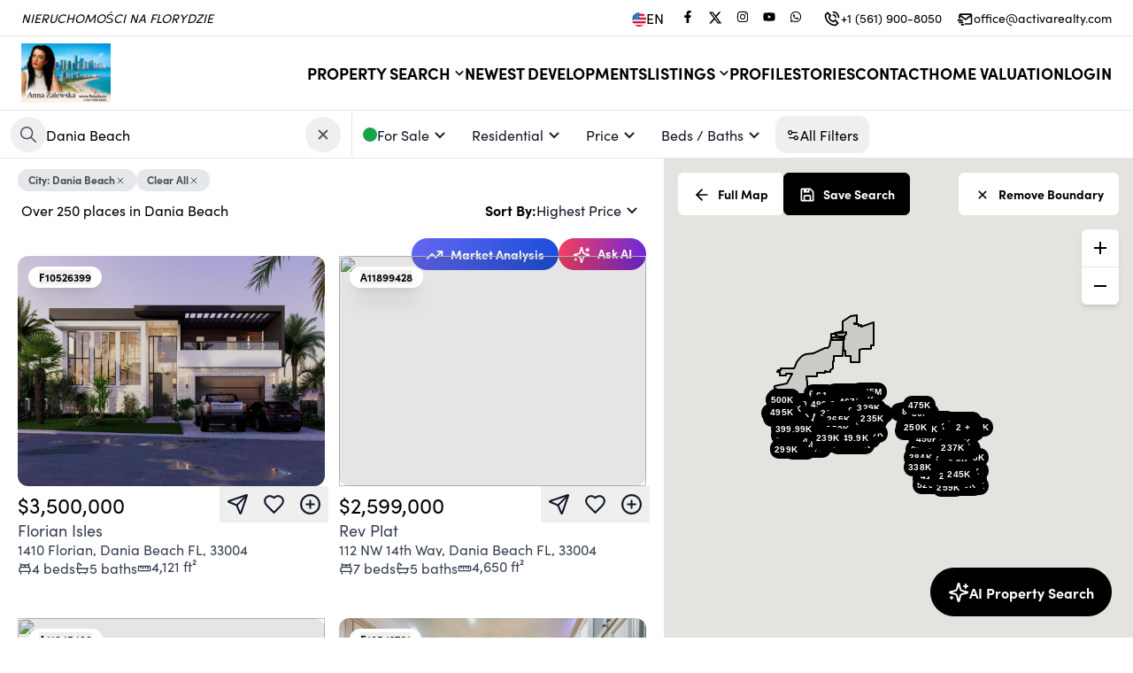

--- FILE ---
content_type: text/html; charset=utf-8
request_url: https://www.floridasearchmls.com/search?data=eyJzaG93UGF0aHMiOnRydWUsIm1hcFJlcG9zaXRpb24iOnRydWUsInBvaW50cyI6ZmFsc2UsInEiOiJEYW5pYSBCZWFjaCIsImF1dG9jb21wbGV0ZSI6eyJxdWVyeSI6IkRBTklBIEJFQUNIIiwidHlwZSI6ImNpdHkifSwidHlwZSI6IlJlc2lkZW50aWFsIiwiZ3JvdXAiOiJzYWxlIiwic3RhdHVzIjoiQWN0aXZlIn0=
body_size: 81535
content:
<!DOCTYPE html><html lang="en"><head><meta charSet="utf-8"/><meta name="viewport" content="width=device-width, initial-scale=1"/><link rel="preload" as="image" href="https://q6sm9hhbxw.ucarecd.net/6c28612a-a4a6-415d-88db-d6c5d8798443/-/preview/450x450/"/><link rel="preload" as="image" href="https://q6sm9hhbxw.ucarecd.net/6c28612a-a4a6-415d-88db-d6c5d8798443/-/preview/320x320/"/><link rel="preload" as="image" href="https://api.cotality.com/trestle/Media/Property/PHOTO-Jpeg/1136693265/1/MzEyOC80NDIyLzIw/MjAvMTE5ODMvMTc2ODkyODQzNw/BK50k_mAX17OWbblpEZTq9Si1g4T6C4YF4rABjmSVbU"/><link rel="preload" as="image" href="https://dvvjkgh94f2v6.cloudfront.net/523fa3e6/422099441/83dcefb7.jpeg"/><link rel="preload" as="image" href="https://dvvjkgh94f2v6.cloudfront.net/523fa3e6/425353380/83dcefb7.jpeg"/><link rel="preload" as="image" href="https://api.cotality.com/trestle/Media/Property/PHOTO-Jpeg/1150431170/1/MzEyOC80NDIyLzIw/MjAvMTE5ODMvMTc2ODA3MTY1MA/tzNebSOJZEq8Dw5cuG4ZUeaVOQVvrOCXMj8_5NV-YFY"/><link rel="preload" as="image" href="https://dvvjkgh94f2v6.cloudfront.net/523fa3e6/391812789/83dcefb7.jpeg"/><link rel="preload" as="image" href="https://dvvjkgh94f2v6.cloudfront.net/523fa3e6/397933761/83dcefb7.jpeg"/><link rel="preload" as="image" href="https://dvvjkgh94f2v6.cloudfront.net/523fa3e6/388899610/83dcefb7.jpeg"/><link rel="preload" as="image" href="https://dvvjkgh94f2v6.cloudfront.net/523fa3e6/408756692/83dcefb7.jpeg"/><link rel="stylesheet" href="/_next/static/css/ae28783fcbd76389.css" data-precedence="next"/><link rel="stylesheet" href="/_next/static/css/c6306f2701ac683f.css" data-precedence="next"/><link rel="preload" as="script" fetchPriority="low" href="/_next/static/chunks/webpack-9d97e8ab423babd8.js"/><script src="/_next/static/chunks/fd9d1056-b1d3398e1d35ff23.js" async=""></script><script src="/_next/static/chunks/7023-76e4a386c5cb6654.js" async=""></script><script src="/_next/static/chunks/main-app-9cf839c97b94b81e.js" async=""></script><script src="/_next/static/chunks/231-6e729cb91b26c3c6.js" async=""></script><script src="/_next/static/chunks/3257-8028229f9ddbba35.js" async=""></script><script src="/_next/static/chunks/2125-063f394f6936983e.js" async=""></script><script src="/_next/static/chunks/8500-6ac6ce8635ad3661.js" async=""></script><script src="/_next/static/chunks/8173-e848eafde4380245.js" async=""></script><script src="/_next/static/chunks/6448-d6d18ae39b7bddb9.js" async=""></script><script src="/_next/static/chunks/5596-304cfabdb4b76b65.js" async=""></script><script src="/_next/static/chunks/8059-bc26dede9ca2e2a8.js" async=""></script><script src="/_next/static/chunks/1522-b0974347b3620c13.js" async=""></script><script src="/_next/static/chunks/6444-9102bd7cc3ae8112.js" async=""></script><script src="/_next/static/chunks/5223-0e683282e766bb06.js" async=""></script><script src="/_next/static/chunks/2972-fbde8897e878b81f.js" async=""></script><script src="/_next/static/chunks/8142-9a66bc39d6a9d821.js" async=""></script><script src="/_next/static/chunks/767-f2bc3c9dc1762ec1.js" async=""></script><script src="/_next/static/chunks/1242-342a70e631ba5610.js" async=""></script><script src="/_next/static/chunks/4506-21d80031d4ff435b.js" async=""></script><script src="/_next/static/chunks/app/%5Bsitename%5D/%5Blang%5D/(website)/layout-bf221495277cc7de.js" async=""></script><script src="/_next/static/chunks/7083-50e3f47c325f67d8.js" async=""></script><script src="/_next/static/chunks/app/%5Bsitename%5D/%5Blang%5D/layout-a2382c9a54826943.js" async=""></script><script src="/_next/static/chunks/13b76428-2f400b2cd423f5df.js" async=""></script><script src="/_next/static/chunks/4e6af11a-2059c783af7a18a1.js" async=""></script><script src="/_next/static/chunks/8231-9b52c56284d0150c.js" async=""></script><script src="/_next/static/chunks/8389-f2cc49a2a3842248.js" async=""></script><script src="/_next/static/chunks/1211-bead4e1fd133d1f4.js" async=""></script><script src="/_next/static/chunks/7152-9cd30db0fccef877.js" async=""></script><script src="/_next/static/chunks/5920-fe46ff0b9f52a7b4.js" async=""></script><script src="/_next/static/chunks/1077-3efa160742febe3f.js" async=""></script><script src="/_next/static/chunks/6375-8bee8333d2cae12f.js" async=""></script><script src="/_next/static/chunks/8993-432edfcf34c71685.js" async=""></script><script src="/_next/static/chunks/1624-1a89ce388eab1563.js" async=""></script><script src="/_next/static/chunks/781-880107b81f14f064.js" async=""></script><script src="/_next/static/chunks/9816-9e3ac9705e50b024.js" async=""></script><script src="/_next/static/chunks/app/%5Bsitename%5D/%5Blang%5D/(fixed-header)/search/page-d15789bc5bdc2c66.js" async=""></script><script src="/_next/static/chunks/app/%5Bsitename%5D/%5Blang%5D/error-bb596500fecccd62.js" async=""></script><link rel="preload" href="https://www.googletagmanager.com/gtag/js? 
      id=G-Y1WRPV2EP2" as="script"/><link rel="preload" as="image" href="https://dvvjkgh94f2v6.cloudfront.net/523fa3e6/419726869/83dcefb7.jpeg"/><link rel="preload" as="image" href="https://dvvjkgh94f2v6.cloudfront.net/523fa3e6/423729880/83dcefb7.jpeg"/><link rel="preload" as="image" href="https://dvvjkgh94f2v6.cloudfront.net/523fa3e6/425004414/83dcefb7.jpeg"/><link rel="preload" as="image" href="https://dvvjkgh94f2v6.cloudfront.net/523fa3e6/408344201/83dcefb7.jpeg"/><link rel="preload" as="image" href="https://api.cotality.com/trestle/Media/Property/PHOTO-Jpeg/1129386894/1/MzEyOC80NDIyLzIw/MjAvMTE5ODMvMTc2ODk3MTYzMg/7JzYbpU-b-o1T9D45YTc3_x9y68h1B9UVlAHK1ze84E"/><link rel="preload" as="image" href="https://api.cotality.com/trestle/Media/Property/PHOTO-Jpeg/1117990205/1/MzEyOC80NDIyLzIw/MjAvMTE5ODMvMTc2NzY2ODUwMw/KdboGfbHarfvpPdgebTX_umag1JT9tF0EyjsqkZGnjg"/><link rel="preload" as="image" href="https://api.cotality.com/trestle/Media/Property/PHOTO-Jpeg/1147329859/1/MzEyOC80NDIyLzIw/MjAvMTE5ODMvMTc2ODk3NTI1Nw/EXuyc5JinM1SwFmKHEYo4QymNAL2cLPFU4MKOTLCdlk"/><link rel="preload" as="image" href="https://api.cotality.com/trestle/Media/Property/PHOTO-Jpeg/1147228507/1/MzEyOC80NDIyLzIw/MjAvMTE5ODMvMTc2ODk3NTI2NA/FP-TXVkUijdz_Fg4iwB5CHYQYF7HBGExPpIkJ2y4ojs"/><link rel="preload" as="image" href="https://dvvjkgh94f2v6.cloudfront.net/523fa3e6/420440152/83dcefb7.jpeg"/><link rel="preload" as="image" href="https://dvvjkgh94f2v6.cloudfront.net/523fa3e6/423186961/83dcefb7.jpeg"/><link rel="preload" as="image" href="https://api.cotality.com/trestle/Media/Property/PHOTO-Jpeg/1139744102/1/MzEyOC80NDIyLzIw/MjAvMTE5ODMvMTc2ODk0NjQ1OA/6Rv2Us0A74ULEF9iCXWkJFZhflMmRJoUaT4ztRCb2hs"/><link rel="preload" as="image" href="https://dvvjkgh94f2v6.cloudfront.net/523fa3e6/402562233/83dcefb7.jpeg"/><link rel="preload" as="image" href="https://api.cotality.com/trestle/Media/Property/PHOTO-Jpeg/1149889265/1/MzEyOC80NDIyLzIw/MjAvMTE5ODMvMTc2ODA2ODA4NQ/WX0bbnMF7rKGTN5uEbNoNzpW1WybxQvUJ6tgM7rO5eM"/><link rel="preload" as="image" href="https://dvvjkgh94f2v6.cloudfront.net/523fa3e6/425058709/83dcefb7.jpeg"/><link rel="preload" as="image" href="https://dvvjkgh94f2v6.cloudfront.net/523fa3e6/404760023/83dcefb7.jpeg"/><link rel="preload" as="image" href="https://api.cotality.com/trestle/Media/Property/PHOTO-Jpeg/1150129031/1/MzEyOC80NDIyLzIw/MjAvMTE5ODMvMTc2ODE4Njg3Nw/yXY0amGRsdPoUgku6M3m_Ytkeyumd1QOzzSRXT7r0AM"/><title>POLSKIE BIURO NA FLORYDZIE. Florida Real Estate. Property for sale</title><meta name="description" content="Polskie biuro na Florydzie zaprasza. Florida real estate. Single family homes, condos and townhomes. Properties for sale and rent. Miami, Fort Lauderdale, Boca"/><meta property="og:title" content="POLSKIE BIURO NA FLORYDZIE. Florida Real Estate. Property for sale"/><meta property="og:description" content="Polskie biuro na Florydzie zaprasza. Florida real estate. Single family homes, condos and townhomes. Properties for sale and rent. Miami, Fort Lauderdale, Boca"/><meta property="og:url" content="https://www.floridasearchmls.com"/><meta property="og:image" content="https://q6sm9hhbxw.ucarecd.net/45f8da4c-720d-4421-91f5-322abfbffd57/-/preview/600x600/"/><meta property="og:type" content="website"/><meta name="twitter:card" content="summary_large_image"/><meta name="twitter:title" content="POLSKIE BIURO NA FLORYDZIE. Florida Real Estate. Property for sale"/><meta name="twitter:description" content="Polskie biuro na Florydzie zaprasza. Florida real estate. Single family homes, condos and townhomes. Properties for sale and rent. Miami, Fort Lauderdale, Boca"/><meta name="twitter:image" content="https://q6sm9hhbxw.ucarecd.net/45f8da4c-720d-4421-91f5-322abfbffd57/-/preview/600x600/"/><link rel="apple-touch-icon" href="https://q6sm9hhbxw.ucarecd.net/45f8da4c-720d-4421-91f5-322abfbffd57/-/preview/180x180/"/><link rel="icon" href="https://q6sm9hhbxw.ucarecd.net/45f8da4c-720d-4421-91f5-322abfbffd57/-/preview/120x120/"/><link rel="dns-prefetch" href="//fonts.googleapis.com"/><link rel="preconnect" href="https://fonts.googleapis.com"/><link rel="preconnect" href="https://fonts.gstatic.com" crossorigin=""/><style>
              /* Fallback for system fonts */
              body {
                font-family: system-ui, -apple-system, BlinkMacSystemFont, 'Segoe UI', sans-serif;
              }
              
              /* Studio critical CSS */
              
/* Critical layout styles */
body {
  margin: 0;
  font-family: sofia-pro, sans-serif;
  font-size: var(--base-font-size);
  -webkit-font-smoothing: antialiased;
  -moz-osx-font-smoothing: grayscale;
}

.header-nav {
  height: 72px;
}

/* Prevent layout shift during font loading */
.typography-h1,
.typography-h2,
.typography-h3,
.typography-h4,
.typography-h5,
.typography-h6,
.typography-p1,
.typography-p2,
.typography-p3 {
  font-display: swap;
  word-wrap: break-word;
  white-space: pre-wrap;
}

/* Loading skeleton to prevent FOUC */
.loading-skeleton {
  background: linear-gradient(90deg, #f0f0f0 25%, #e0e0e0 50%, #f0f0f0 75%);
  background-size: 200% 100%;
  animation: loading 1.5s infinite;
}

@keyframes loading {
  0% { background-position: 200% 0; }
  100% { background-position: -200% 0; }
}

/* Container styles */
.font-studio .container {
  max-width: 1200px;
  margin: 0 auto;
  padding: 0 1rem;
}

            </style><link rel="stylesheet" href="https://sdk.webreels.io/style.css" media="print"/><script src="/_next/static/chunks/polyfills-78c92fac7aa8fdd8.js" noModule=""></script></head><body><div class="fixed bottom-0 mb-2 left-0 w-full flex justify-center z-50 select-none invisible "><div class="flex items-center gap-3  text-white py-3 pl-4 pr-6 rounded  text-center text-base shadow-lg  cursor-pointer    transition-all duration-300 hover:opacity-90 font-bold 
          bg-green-600
          -mb-20 opacity-0"><svg stroke="currentColor" fill="currentColor" stroke-width="0" viewBox="0 0 24 24" class="w-6 h-6" height="1em" width="1em" xmlns="http://www.w3.org/2000/svg"><path d="M10 15.586L6.707 12.293 5.293 13.707 10 18.414 19.707 8.707 18.293 7.293z"></path></svg></div></div><header class="w-full border-b border-gray-200  

      lg:sticky top-0 z-30
    
    " style="background-color:#FFFFFF;color:#000000"><div class="z-10 flex justify-end xl:justify-between px-4 xl:px-6 h-10 w-full items-center text-sm gap-2"><div class="italic hidden xl:block" style="color:#000000">NIERUCHOMOŚCI NA FLORYDZIE</div><div class="flex gap-2 items-center cursor-pointer"><div class="flex items-center gap-2 mr-3  text-base" style="color:#000000"><img alt="flag image for en" loading="lazy" width="23" height="23" decoding="async" data-nimg="1" class="w-4 h-4 mt-[3px] aspect-square" style="color:transparent" src="https://ucarecdn.com/c0bcde3a-04af-4061-a37a-df8e39545a1d/-/preview/45x45/"/>EN</div><div class="flex gap-2"><a href="https://www.facebook.com/florydadomy" target="_blank" rel="noreferrer"><div style="color:#000000" aria-label="Facebook" class="transition duration-200  flex cursor-pointer items-center gap-2 rounded-full py-2 text-tiny font-medium text-gray-900  focus:outline-none  px-2 hover:bg-zinc-100   rounded-md p-1 hover:opacity-75"><svg stroke="currentColor" fill="currentColor" stroke-width="0" viewBox="0 0 320 512" height="1em" width="1em" xmlns="http://www.w3.org/2000/svg"><path d="M279.14 288l14.22-92.66h-88.91v-60.13c0-25.35 12.42-50.06 52.24-50.06h40.42V6.26S260.43 0 225.36 0c-73.22 0-121.08 44.38-121.08 124.72v70.62H22.89V288h81.39v224h100.17V288z"></path></svg></div></a><a href="https://x.com/florydadomy" target="_blank" rel="noreferrer"><div style="color:#000000" aria-label="Twitter" class="transition duration-200  flex cursor-pointer items-center gap-2 rounded-full py-2 text-tiny font-medium text-gray-900  focus:outline-none  px-2 hover:bg-zinc-100   rounded-md p-1 hover:opacity-75"><svg viewBox="0 0 24 24" aria-hidden="true" class="r-4qtqp9 r-yyyyoo r-dnmrzs r-bnwqim r-1plcrui r-lrvibr r-lrsllp r-1nao33i r-16y2uox r-8kz0gk fill-current w-4 h-4"><g><path d="M18.244 2.25h3.308l-7.227 8.26 8.502 11.24H16.17l-5.214-6.817L4.99 21.75H1.68l7.73-8.835L1.254 2.25H8.08l4.713 6.231zm-1.161 17.52h1.833L7.084 4.126H5.117z"></path></g></svg></div></a><a href="https://www.instagram.com/florydadomy/" target="_blank" rel="noreferrer"><div style="color:#000000" aria-label="Instagram" class="transition duration-200  flex cursor-pointer items-center gap-2 rounded-full py-2 text-tiny font-medium text-gray-900  focus:outline-none  px-2 hover:bg-zinc-100   rounded-md p-1 hover:opacity-75"><svg stroke="currentColor" fill="currentColor" stroke-width="0" viewBox="0 0 448 512" height="1em" width="1em" xmlns="http://www.w3.org/2000/svg"><path d="M224.1 141c-63.6 0-114.9 51.3-114.9 114.9s51.3 114.9 114.9 114.9S339 319.5 339 255.9 287.7 141 224.1 141zm0 189.6c-41.1 0-74.7-33.5-74.7-74.7s33.5-74.7 74.7-74.7 74.7 33.5 74.7 74.7-33.6 74.7-74.7 74.7zm146.4-194.3c0 14.9-12 26.8-26.8 26.8-14.9 0-26.8-12-26.8-26.8s12-26.8 26.8-26.8 26.8 12 26.8 26.8zm76.1 27.2c-1.7-35.9-9.9-67.7-36.2-93.9-26.2-26.2-58-34.4-93.9-36.2-37-2.1-147.9-2.1-184.9 0-35.8 1.7-67.6 9.9-93.9 36.1s-34.4 58-36.2 93.9c-2.1 37-2.1 147.9 0 184.9 1.7 35.9 9.9 67.7 36.2 93.9s58 34.4 93.9 36.2c37 2.1 147.9 2.1 184.9 0 35.9-1.7 67.7-9.9 93.9-36.2 26.2-26.2 34.4-58 36.2-93.9 2.1-37 2.1-147.8 0-184.8zM398.8 388c-7.8 19.6-22.9 34.7-42.6 42.6-29.5 11.7-99.5 9-132.1 9s-102.7 2.6-132.1-9c-19.6-7.8-34.7-22.9-42.6-42.6-11.7-29.5-9-99.5-9-132.1s-2.6-102.7 9-132.1c7.8-19.6 22.9-34.7 42.6-42.6 29.5-11.7 99.5-9 132.1-9s102.7-2.6 132.1 9c19.6 7.8 34.7 22.9 42.6 42.6 11.7 29.5 9 99.5 9 132.1s2.7 102.7-9 132.1z"></path></svg></div></a><a href="https://www.youtube.com/@domyfloryda" target="_blank" rel="noreferrer"><div style="color:#000000" aria-label="Youtube" class="transition duration-200  flex cursor-pointer items-center gap-2 rounded-full py-2 text-tiny font-medium text-gray-900  focus:outline-none  px-2 hover:bg-zinc-100   rounded-md p-1 hover:opacity-75"><svg stroke="currentColor" fill="currentColor" stroke-width="0" viewBox="0 0 576 512" height="1em" width="1em" xmlns="http://www.w3.org/2000/svg"><path d="M549.655 124.083c-6.281-23.65-24.787-42.276-48.284-48.597C458.781 64 288 64 288 64S117.22 64 74.629 75.486c-23.497 6.322-42.003 24.947-48.284 48.597-11.412 42.867-11.412 132.305-11.412 132.305s0 89.438 11.412 132.305c6.281 23.65 24.787 41.5 48.284 47.821C117.22 448 288 448 288 448s170.78 0 213.371-11.486c23.497-6.321 42.003-24.171 48.284-47.821 11.412-42.867 11.412-132.305 11.412-132.305s0-89.438-11.412-132.305zm-317.51 213.508V175.185l142.739 81.205-142.739 81.201z"></path></svg></div></a><a href="https://api.whatsapp.com/send?phone=15619008050" target="_blank" rel="noreferrer"><div style="color:#000000" aria-label="WhatsApp" class="transition duration-200  flex cursor-pointer items-center gap-2 rounded-full py-2 text-tiny font-medium text-gray-900  focus:outline-none  px-2 hover:bg-zinc-100   rounded-md p-1 hover:opacity-75"><svg stroke="currentColor" fill="currentColor" stroke-width="0" viewBox="0 0 448 512" height="1em" width="1em" xmlns="http://www.w3.org/2000/svg"><path d="M380.9 97.1C339 55.1 283.2 32 223.9 32c-122.4 0-222 99.6-222 222 0 39.1 10.2 77.3 29.6 111L0 480l117.7-30.9c32.4 17.7 68.9 27 106.1 27h.1c122.3 0 224.1-99.6 224.1-222 0-59.3-25.2-115-67.1-157zm-157 341.6c-33.2 0-65.7-8.9-94-25.7l-6.7-4-69.8 18.3L72 359.2l-4.4-7c-18.5-29.4-28.2-63.3-28.2-98.2 0-101.7 82.8-184.5 184.6-184.5 49.3 0 95.6 19.2 130.4 54.1 34.8 34.9 56.2 81.2 56.1 130.5 0 101.8-84.9 184.6-186.6 184.6zm101.2-138.2c-5.5-2.8-32.8-16.2-37.9-18-5.1-1.9-8.8-2.8-12.5 2.8-3.7 5.6-14.3 18-17.6 21.8-3.2 3.7-6.5 4.2-12 1.4-32.6-16.3-54-29.1-75.5-66-5.7-9.8 5.7-9.1 16.3-30.3 1.8-3.7.9-6.9-.5-9.7-1.4-2.8-12.5-30.1-17.1-41.2-4.5-10.8-9.1-9.3-12.5-9.5-3.2-.2-6.9-.2-10.6-.2-3.7 0-9.7 1.4-14.8 6.9-5.1 5.6-19.4 19-19.4 46.3 0 27.3 19.9 53.7 22.6 57.4 2.8 3.7 39.1 59.7 94.8 83.8 35.2 15.2 49 16.5 66.6 13.9 10.7-1.6 32.8-13.4 37.4-26.4 4.6-13 4.6-24.1 3.2-26.4-1.3-2.5-5-3.9-10.5-6.6z"></path></svg></div></a></div><a class="  flex gap-2 ml-4 items-center hover:opacity-75" style="color:#000000" href="tel:+1 (561) 900-8050"><svg stroke="currentColor" fill="currentColor" stroke-width="0" viewBox="0 0 24 24" class="w-5 h-5 mt-px" height="1em" width="1em" xmlns="http://www.w3.org/2000/svg"><path fill="none" d="M16.585,19.999l2.006-2.005l-2.586-2.586l-1.293,1.293c-0.238,0.239-0.579,0.342-0.912,0.271 c-0.115-0.024-2.842-0.611-4.502-2.271s-2.247-4.387-2.271-4.502c-0.069-0.33,0.032-0.674,0.271-0.912l1.293-1.293L6.005,5.408 L4,7.413c0.02,1.223,0.346,5.508,3.712,8.874C11.067,19.643,15.337,19.978,16.585,19.999z"></path><path d="M16.566 21.999c.005 0 .023 0 .028 0 .528 0 1.027-.208 1.405-.586l2.712-2.712c.391-.391.391-1.023 0-1.414l-4-4c-.391-.391-1.023-.391-1.414 0l-1.594 1.594c-.739-.22-2.118-.72-2.992-1.594s-1.374-2.253-1.594-2.992l1.594-1.594c.391-.391.391-1.023 0-1.414l-4-4c-.375-.375-1.039-.375-1.414 0L2.586 5.999C2.206 6.379 1.992 6.901 2 7.434c.023 1.424.4 6.37 4.298 10.268S15.142 21.976 16.566 21.999zM6.005 5.408l2.586 2.586L7.298 9.287c-.239.238-.341.582-.271.912.024.115.611 2.842 2.271 4.502s4.387 2.247 4.502 2.271c.333.07.674-.032.912-.271l1.293-1.293 2.586 2.586-2.006 2.005c-1.248-.021-5.518-.356-8.873-3.712C4.346 12.921 4.02 8.636 4 7.413L6.005 5.408zM19.999 10.999h2c0-5.13-3.873-8.999-9.01-8.999v2C17.051 4 19.999 6.943 19.999 10.999z"></path><path d="M12.999,8c2.103,0,3,0.897,3,3h2c0-3.225-1.775-5-5-5V8z"></path></svg><span class="hidden sm:inline-block"> <!-- -->+1 (561) 900-8050</span><span class="sm:hidden">Call</span></a><a class="  flex gap-2 ml-4 items-center hover:opacity-75" style="color:#000000" href="mailto:office@activarealty.com"><svg stroke="currentColor" fill="currentColor" stroke-width="0" viewBox="0 0 24 24" class="w-5 h-5 mt-1" height="1em" width="1em" xmlns="http://www.w3.org/2000/svg"><path d="M20,4H6C4.897,4,4,4.897,4,6v5h2V8l6.4,4.8c0.178,0.133,0.389,0.2,0.6,0.2s0.422-0.067,0.6-0.2L20,8v9h-8v2h8 c1.103,0,2-0.897,2-2V6C22,4.897,21.103,4,20,4z M13,10.75L6.666,6h12.668L13,10.75z"></path><path d="M2 12H9V14H2zM4 15H10V17H4zM7 18H11V20H7z"></path></svg><span class="hidden xl:inline-block"> <!-- -->office@activarealty.com</span><span class="xl:hidden">Email</span></a></div></div> <div class="h-px w-full  opacity-10 bg-black"></div><div class="py-4 flex flex-col items-center gap-4 lg:py-2"><div class="grid grid-cols-3 w-full"><div class="pl-6 flex"><a href="/"><div class="hidden lg:block"><img src="https://q6sm9hhbxw.ucarecd.net/6c28612a-a4a6-415d-88db-d6c5d8798443/-/preview/450x450/" alt="ANNA ZALEWSKA - polski pośrednik na Florydzie Logo" height="67" style="height:67px"/></div><div class="lg:hidden" style="width:200px"><img src="https://q6sm9hhbxw.ucarecd.net/6c28612a-a4a6-415d-88db-d6c5d8798443/-/preview/320x320/" alt="ANNA ZALEWSKA - polski pośrednik na Florydzie Logo" width="200"/></div></a></div><div class="flex justify-center items-center "></div><div class="flex justify-end  gap-5 xl:items-center"><div class="pr-6"><nav class="gap-5 flex-grow items-center w-full lg:w-auto uppercase hidden xl:flex" aria-label="Main"><div class="relative"><div class="flex cursor-pointer items-center gap-2 rounded-full py-2 font-medium text-gray-900 transition-all duration-200 focus:outline-none px-0"><div style="margin-top:-2px"><div class="flex gap-1 items-center  px-0  mt-[2px] "><span class="relative after:absolute after:h-[1px] after:bottom-0 after:w-0 after:left-0 after:transition-all after:duration-400 after:hover:w-full cursor-pointer whitespace-nowrap 
  after:bg-black text-black
 
  text-lg
  
  
  
  font-bold 
  ">Property Search</span><svg stroke="currentColor" fill="currentColor" stroke-width="0" viewBox="0 0 24 24" class="h-5 w-5 -mt-px -mr-1  text-black" height="1em" width="1em" xmlns="http://www.w3.org/2000/svg"><path d="M16.293 9.293L12 13.586 7.707 9.293 6.293 10.707 12 16.414 17.707 10.707z"></path></svg></div></div></div><div class="absolute overflow-hidden  bg-white py-2  mt-10 top-0 left-0 z-50 -mt-2 opacity-0
        invisible
        " style="border-radius:0.75rem;box-shadow:rgba(0, 0, 0, 0.15) 0px 10px 37px;transition:opacity 0.3s, margin 0.3s;animation:fade-in 0.5s cubic-bezier(0.39, 0.575, 0.565, 1) both;min-width:160px"><a class="flex h-10  w-full items-center gap-3 whitespace-nowrap   pl-5 pr-10    text-black  " href="/search"><div class="relative after:absolute after:h-[1px] after:bottom-0 after:w-0 after:left-0 after:transition-all after:duration-400 after:bg-black normal-case after:hover:w-full">Buy</div></a><a class="flex h-10  w-full items-center gap-3 whitespace-nowrap   pl-5 pr-10    text-black  " href="/search?data=eyJncm91cCI6InJlbnQiLCJ0eXBlIjoiUmVzaWRlbnRpYWwgTGVhc2UiLCJzaG93UGF0aHMiOmZhbHNlLCJxIjpmYWxzZX0="><div class="relative after:absolute after:h-[1px] after:bottom-0 after:w-0 after:left-0 after:transition-all after:duration-400 after:bg-black normal-case after:hover:w-full">Rent</div></a><a class="flex h-10  w-full items-center gap-3 whitespace-nowrap   pl-5 pr-10    text-black  " href="/areas/search-miami-areas"><div class="relative after:absolute after:h-[1px] after:bottom-0 after:w-0 after:left-0 after:transition-all after:duration-400 after:bg-black normal-case after:hover:w-full">Search Miami Areas</div></a><a class="flex h-10  w-full items-center gap-3 whitespace-nowrap   pl-5 pr-10    text-black  " href="/areas/fort-lauderdale-areas"><div class="relative after:absolute after:h-[1px] after:bottom-0 after:w-0 after:left-0 after:transition-all after:duration-400 after:bg-black normal-case after:hover:w-full">Fort Lauderdale Areas</div></a><a class="flex h-10  w-full items-center gap-3 whitespace-nowrap   pl-5 pr-10    text-black  " href="/areas/palm-beach-areas"><div class="relative after:absolute after:h-[1px] after:bottom-0 after:w-0 after:left-0 after:transition-all after:duration-400 after:bg-black normal-case after:hover:w-full">Palm Beach Areas</div></a></div></div><a class="relative after:absolute after:h-[1px] after:bottom-0 after:w-0 after:left-0 after:transition-all after:duration-400 after:hover:w-full cursor-pointer whitespace-nowrap 
  after:bg-black text-black
 
  text-lg
  
  
  
  font-bold 
  " href="/new-developments">Newest Developments</a><div class="relative"><div class="flex cursor-pointer items-center gap-2 rounded-full py-2 font-medium text-gray-900 transition-all duration-200 focus:outline-none px-0"><div style="margin-top:-2px"><div class="flex gap-1 items-center  px-0  mt-[2px] "><span class="relative after:absolute after:h-[1px] after:bottom-0 after:w-0 after:left-0 after:transition-all after:duration-400 after:hover:w-full cursor-pointer whitespace-nowrap 
  after:bg-black text-black
 
  text-lg
  
  
  
  font-bold 
  ">Listings</span><svg stroke="currentColor" fill="currentColor" stroke-width="0" viewBox="0 0 24 24" class="h-5 w-5 -mt-px -mr-1  text-black" height="1em" width="1em" xmlns="http://www.w3.org/2000/svg"><path d="M16.293 9.293L12 13.586 7.707 9.293 6.293 10.707 12 16.414 17.707 10.707z"></path></svg></div></div></div><div class="absolute overflow-hidden  bg-white py-2  mt-10 top-0 left-0 z-50 -mt-2 opacity-0
        invisible
        " style="border-radius:0.75rem;box-shadow:rgba(0, 0, 0, 0.15) 0px 10px 37px;transition:opacity 0.3s, margin 0.3s;animation:fade-in 0.5s cubic-bezier(0.39, 0.575, 0.565, 1) both;min-width:160px"><a class="flex h-10  w-full items-center gap-3 whitespace-nowrap   pl-5 pr-10    text-black  " href="/search?data=eyJicm9rZXJzIjoiQVZXWTAxIiwic2hvd1BhdGhzIjpmYWxzZSwicG9pbnRzIjpmYWxzZSwicSI6ZmFsc2V9"><div class="relative after:absolute after:h-[1px] after:bottom-0 after:w-0 after:left-0 after:transition-all after:duration-400 after:bg-black normal-case after:hover:w-full">Office Listings</div></a></div></div><a class="relative after:absolute after:h-[1px] after:bottom-0 after:w-0 after:left-0 after:transition-all after:duration-400 after:hover:w-full cursor-pointer whitespace-nowrap 
  after:bg-black text-black
 
  text-lg
  
  
  
  font-bold 
  " href="/profile">Profile</a><a class="relative after:absolute after:h-[1px] after:bottom-0 after:w-0 after:left-0 after:transition-all after:duration-400 after:hover:w-full cursor-pointer whitespace-nowrap 
  after:bg-black text-black
 
  text-lg
  
  
  
  font-bold 
  " href="/stories">Stories</a><a class="relative after:absolute after:h-[1px] after:bottom-0 after:w-0 after:left-0 after:transition-all after:duration-400 after:hover:w-full cursor-pointer whitespace-nowrap 
  after:bg-black text-black
 
  text-lg
  
  
  
  font-bold 
  " href="/contact">Contact</a><a class="relative after:absolute after:h-[1px] after:bottom-0 after:w-0 after:left-0 after:transition-all after:duration-400 after:hover:w-full cursor-pointer whitespace-nowrap 
  after:bg-black text-black
 
  text-lg
  
  
  
  font-bold 
  " href="/how-much-is-my-home-worth">Home Valuation</a><div class="relative after:absolute after:h-[1px] after:bottom-0 after:w-0 after:left-0 after:transition-all after:duration-400 after:hover:w-full cursor-pointer whitespace-nowrap 
  after:bg-black text-black
 
  text-lg
  
  
  
  font-bold 
  ">Login</div></nav></div><div class="xl:hidden "><div class="mr-3 h-12 w-12 flex items-center justify-center bg-white  lg:mr-5  z-20 text-black  hover:bg-gray-100 transition-all duration-200 cursor-pointer rounded-full bg-opacity-30"><div class="w-6 h-5 flex items-center justify-center relative cursor-pointer "><span class="transform transition w-full h-px bg-current absolute -translate-y-[7px]"></span><span class="transform transition w-full h-px bg-current absolute opacity-100"></span><span class="transform transition w-full h-px bg-current absolute  translate-y-[7px]"></span></div></div></div></div></div></div></header><main id="site-content"><div style="top:125px;height:54px" class="px-2 flex items-center gap-2  sticky  bg-white border-b border-gray-200 z-20  divide-x dividve-gray-100"><div class="flex items-center  gap-2"><div class="w-[390px]"><div class="w-full relative"><div class="flex items-center gap-3  pl-1 pr-3 border-r border-gray-200" style="height:50px"><div class="relative w-full flex gap-2 items-center group h-full "><button class="cursor-pointer rounded-full p-2 select-none text-gray-600 hover:bg-gray-100 transition-all duration-300  " aria-label="Search Property"><svg stroke="currentColor" fill="currentColor" stroke-width="0" viewBox="0 0 512 512" class="w-6 h-6" height="1em" width="1em" xmlns="http://www.w3.org/2000/svg"><path d="M443.5 420.2L336.7 312.4c20.9-26.2 33.5-59.4 33.5-95.5 0-84.5-68.5-153-153.1-153S64 132.5 64 217s68.5 153 153.1 153c36.6 0 70.1-12.8 96.5-34.2l106.1 107.1c3.2 3.4 7.6 5.1 11.9 5.1 4.1 0 8.2-1.5 11.3-4.5 6.6-6.3 6.8-16.7.6-23.3zm-226.4-83.1c-32.1 0-62.3-12.5-85-35.2-22.7-22.7-35.2-52.9-35.2-84.9 0-32.1 12.5-62.3 35.2-84.9 22.7-22.7 52.9-35.2 85-35.2s62.3 12.5 85 35.2c22.7 22.7 35.2 52.9 35.2 84.9 0 32.1-12.5 62.3-35.2 84.9-22.7 22.7-52.9 35.2-85 35.2z"></path></svg></button><input class="appearance-none focus:outline-none w-full placeholder-gray-600 h-full disabled:bg-transparent bg-transparent" placeholder="Enter city, zip code, MLS #, or address" autoComplete="off" type="text" name="property-search" value="Dania Beach"/><div class="flex select-none items-center justify-end "><button class="cursor-pointer rounded-full p-2 select-none text-gray-600 hover:bg-gray-100 transition-all duration-300  "><svg stroke="currentColor" fill="currentColor" stroke-width="0" viewBox="0 0 24 24" class="w-6 h-6" height="1em" width="1em" xmlns="http://www.w3.org/2000/svg"><path d="M16.192 6.344L11.949 10.586 7.707 6.344 6.293 7.758 10.535 12 6.293 16.242 7.707 17.656 11.949 13.414 16.192 17.656 17.606 16.242 13.364 12 17.606 7.758z"></path></svg></button></div></div></div></div></div><div><div class="relative"><div class="cursor-pointer focus:outline-none duration-200 transition-all flex items-center gap-2
         text-gray-900 text-tiny  rounded-full "><div class="flex  px-3  py-2  items-center rounded-xl    hover:text-primary-100  duration-200 transition-all  "><div class="flex  items-center"><div class="flex gap-2 items-center"><div class="w-4 h-4 rounded-full bg-green-600"></div><div class="leading-none "> <!-- -->For Sale</div></div><svg stroke="currentColor" fill="currentColor" stroke-width="0" viewBox="0 0 24 24" class="w-6 h-6 " height="1em" width="1em" xmlns="http://www.w3.org/2000/svg"><path d="M16.293 9.293L12 13.586 7.707 9.293 6.293 10.707 12 16.414 17.707 10.707z"></path></svg></div></div></div><div class="absolute bg-white overflow-hidden p-0  left-0 z-50 -mt-2 opacity-0
        hidden
        " style="border-radius:0.75rem;box-shadow:rgba(0, 0, 0, 0.15) 0px 10px 37px;transition:opacity 0.3s, margin 0.3s;animation:fade-in 0.5s cubic-bezier(0.39, 0.575, 0.565, 1) both;min-width:160px"><div class="undefined flex flex-col gap-4"><div class="p-6 flex flex-col  divide-y divide-gray-200 gap-2"><div class="w-[290px] -my-1 flex flex-col  "><div class="flex flex-col  divide-y divide-gray-100 -mb-5  -mt-2 "><div class="w-full flex flex-col py-5 gap-4"><div class="text-gray-900 text-lg leading-none  flex justify-between items-cente group "><div class="flex gap-3 items-center "><svg stroke="currentColor" fill="currentColor" stroke-width="0" viewBox="0 0 24 24" class="bg-green-600 rounded-full text-green-600 mt-[2px]" height="1em" width="1em" xmlns="http://www.w3.org/2000/svg"><path d="M12,2C6.486,2,2,6.486,2,12c0.001,5.515,4.487,10.001,10,10.001c5.514,0,10-4.486,10.001-10.001 C22.001,6.486,17.515,2,12,2z M12,20.001c-4.41,0-7.999-3.589-8-8.001c0-4.411,3.589-8,8-8c4.412,0,8.001,3.589,8.001,8 C20,16.412,16.411,20.001,12,20.001z"></path></svg> <!-- -->For Sale</div> <svg stroke="currentColor" fill="currentColor" stroke-width="0" viewBox="0 0 24 24" class="w-6 h-6 group-hover:text-gray-600" height="1em" width="1em" xmlns="http://www.w3.org/2000/svg"><path d="M6.293 13.293L7.707 14.707 12 10.414 16.293 14.707 17.707 13.293 12 7.586z"></path></svg></div><div class="w-full flex flex-col  gap-2 "><div class="flex items-center gap-2"><input class="cursor-pointer  border-gray-400 border accent-black w-5 h-5 mt-[5px] mr-3 " type="checkbox" checked=""/><div class="mt-[2px] font-light text-black text-lg">Active</div></div><div class="flex items-center gap-2"><input class="cursor-pointer  border-gray-400 border accent-black w-5 h-5 mt-[5px] mr-3 " type="checkbox"/><div class="mt-[2px] font-light text-black text-lg">Active Under Contract</div></div><div class="flex items-center gap-2"><input class="cursor-pointer  border-gray-400 border accent-black w-5 h-5 mt-[5px] mr-3 " type="checkbox"/><div class="mt-[2px] font-light text-black text-lg">Pending</div></div><div class="flex items-center gap-2"><input class="cursor-pointer  border-gray-400 border accent-black w-5 h-5 mt-[5px] mr-3 " type="checkbox"/><div class="mt-[2px] font-light text-black text-lg">Sold (Up To 2 years)</div></div></div></div><div class="w-full flex flex-col py-5 gap-4"><div class="text-gray-900 text-lg leading-none  flex justify-between items-cente group cursor-pointer"><div class="flex gap-3 items-center "><svg stroke="currentColor" fill="currentColor" stroke-width="0" viewBox="0 0 24 24" class="bg-indigo-500 rounded-full text-indigo-500 mt-[2px]" height="1em" width="1em" xmlns="http://www.w3.org/2000/svg"><path d="M12,2C6.486,2,2,6.486,2,12c0.001,5.515,4.487,10.001,10,10.001c5.514,0,10-4.486,10.001-10.001 C22.001,6.486,17.515,2,12,2z M12,20.001c-4.41,0-7.999-3.589-8-8.001c0-4.411,3.589-8,8-8c4.412,0,8.001,3.589,8.001,8 C20,16.412,16.411,20.001,12,20.001z"></path></svg> <!-- -->For Rent</div> <svg stroke="currentColor" fill="currentColor" stroke-width="0" viewBox="0 0 24 24" class="w-6 h-6 group-hover:text-gray-600" height="1em" width="1em" xmlns="http://www.w3.org/2000/svg"><path d="M16.293 9.293L12 13.586 7.707 9.293 6.293 10.707 12 16.414 17.707 10.707z"></path></svg></div></div></div></div></div><div class="flex justify-end items-center border-t border-gray-200  p-4"><button class="rounded-lg bg-gray-900 text-white hover:bg-black font-bold p-4 duration-200 transition-colors flex items-center gap-2 leading-none undefined">Show 250+</button></div></div></div></div></div><div><div class="relative"><div class="cursor-pointer focus:outline-none duration-200 transition-all flex items-center gap-2
         text-gray-900 text-tiny  rounded-full "><div class="flex  px-3  py-2  items-center rounded-xl    hover:text-primary-100  duration-200 transition-all  "><div class="flex  items-center"><div class="flex gap-2 items-center"><div class="leading-none "> <!-- -->Residential</div></div><svg stroke="currentColor" fill="currentColor" stroke-width="0" viewBox="0 0 24 24" class="w-6 h-6 " height="1em" width="1em" xmlns="http://www.w3.org/2000/svg"><path d="M16.293 9.293L12 13.586 7.707 9.293 6.293 10.707 12 16.414 17.707 10.707z"></path></svg></div></div></div><div class="absolute bg-white overflow-hidden p-0  left-0 z-50 -mt-2 opacity-0
        hidden
        " style="border-radius:0.75rem;box-shadow:rgba(0, 0, 0, 0.15) 0px 10px 37px;transition:opacity 0.3s, margin 0.3s;animation:fade-in 0.5s cubic-bezier(0.39, 0.575, 0.565, 1) both;min-width:160px"><div class="undefined flex flex-col gap-4"><div class="px-6 pt-6 flex flex-col  divide-y divide-gray-200 gap-2"><div class="w-[520px] flex flex-col "><div class="flex flex-col divide-y divide-gray-100 -my-3"><div class="w-full flex flex-col py-5 gap-4"><div class="text-gray-900 text-lg leading-none  flex justify-between items-cente group "><div class="flex gap-3 items-center "><svg stroke="currentColor" fill="currentColor" stroke-width="0" viewBox="0 0 1024 1024" class="mt-[2px] w-4 h-4" height="1em" width="1em" xmlns="http://www.w3.org/2000/svg"><path d="M512 64C264.6 64 64 264.6 64 512s200.6 448 448 448 448-200.6 448-448S759.4 64 512 64zm0 820c-205.4 0-372-166.6-372-372s166.6-372 372-372 372 166.6 372 372-166.6 372-372 372z"></path><path d="M512 140c-205.4 0-372 166.6-372 372s166.6 372 372 372 372-166.6 372-372-166.6-372-372-372zm193.4 225.7l-210.6 292a31.8 31.8 0 0 1-51.7 0L318.5 484.9c-3.8-5.3 0-12.7 6.5-12.7h46.9c10.3 0 19.9 5 25.9 13.3l71.2 98.8 157.2-218c6-8.4 15.7-13.3 25.9-13.3H699c6.5 0 10.3 7.4 6.4 12.7z"></path><path d="M699 353h-46.9c-10.2 0-19.9 4.9-25.9 13.3L469 584.3l-71.2-98.8c-6-8.3-15.6-13.3-25.9-13.3H325c-6.5 0-10.3 7.4-6.5 12.7l124.6 172.8a31.8 31.8 0 0 0 51.7 0l210.6-292c3.9-5.3.1-12.7-6.4-12.7z"></path></svg> <!-- -->Residential</div> <svg stroke="currentColor" fill="currentColor" stroke-width="0" viewBox="0 0 24 24" class="w-6 h-6 group-hover:text-gray-600" height="1em" width="1em" xmlns="http://www.w3.org/2000/svg"><path d="M6.293 13.293L7.707 14.707 12 10.414 16.293 14.707 17.707 13.293 12 7.586z"></path></svg></div><div class="w-full flex flex-col  gap-2 "><div class="grid grid-cols-2 gap-y-3 gap-x-5 my-2"><div class="flex items-center gap-2"><input class="cursor-pointer  border-gray-400 border accent-black w-5 h-5 mt-[5px] mr-3 " type="checkbox"/><div class="mt-[2px] font-light text-black text-lg">Single Family</div></div><div class="flex items-center gap-2"><input class="cursor-pointer  border-gray-400 border accent-black w-5 h-5 mt-[5px] mr-3 " type="checkbox"/><div class="mt-[2px] font-light text-black text-lg">Condos</div></div><div class="flex items-center gap-2"><input class="cursor-pointer  border-gray-400 border accent-black w-5 h-5 mt-[5px] mr-3 " type="checkbox"/><div class="mt-[2px] font-light text-black text-lg">Townhouse</div></div><div class="flex items-center gap-2"><input class="cursor-pointer  border-gray-400 border accent-black w-5 h-5 mt-[5px] mr-3 " type="checkbox"/><div class="mt-[2px] font-light text-black text-lg">Villas</div></div></div> <div class="flex "><button class="cursor-pointer rounded-full flex  items-center gap-1  select-none font-bold underline text-gray-600 hover:no-underline transition-all duration-300  ">Show More<svg stroke="currentColor" fill="currentColor" stroke-width="0" viewBox="0 0 24 24" class="mt-[2px]" height="1em" width="1em" xmlns="http://www.w3.org/2000/svg"><path d="M19 11L13 11 13 5 11 5 11 11 5 11 5 13 11 13 11 19 13 19 13 13 19 13z"></path></svg></button></div></div></div><div class="w-full flex flex-col py-5 gap-4"><div class="text-gray-900 text-lg leading-none  flex justify-between items-cente group cursor-pointer"><div class="flex gap-3 items-center "><svg stroke="currentColor" fill="currentColor" stroke-width="0" viewBox="0 0 1024 1024" class="mt-[2px] w-4 h-4" height="1em" width="1em" xmlns="http://www.w3.org/2000/svg"><path d="M512 64C264.6 64 64 264.6 64 512s200.6 448 448 448 448-200.6 448-448S759.4 64 512 64zm0 820c-205.4 0-372-166.6-372-372s166.6-372 372-372 372 166.6 372 372-166.6 372-372 372z"></path><path d="M512 140c-205.4 0-372 166.6-372 372s166.6 372 372 372 372-166.6 372-372-166.6-372-372-372zm193.4 225.7l-210.6 292a31.8 31.8 0 0 1-51.7 0L318.5 484.9c-3.8-5.3 0-12.7 6.5-12.7h46.9c10.3 0 19.9 5 25.9 13.3l71.2 98.8 157.2-218c6-8.4 15.7-13.3 25.9-13.3H699c6.5 0 10.3 7.4 6.4 12.7z"></path><path d="M699 353h-46.9c-10.2 0-19.9 4.9-25.9 13.3L469 584.3l-71.2-98.8c-6-8.3-15.6-13.3-25.9-13.3H325c-6.5 0-10.3 7.4-6.5 12.7l124.6 172.8a31.8 31.8 0 0 0 51.7 0l210.6-292c3.9-5.3.1-12.7-6.4-12.7z"></path></svg> <!-- -->Multi-family</div> <svg stroke="currentColor" fill="currentColor" stroke-width="0" viewBox="0 0 24 24" class="w-6 h-6 group-hover:text-gray-600" height="1em" width="1em" xmlns="http://www.w3.org/2000/svg"><path d="M16.293 9.293L12 13.586 7.707 9.293 6.293 10.707 12 16.414 17.707 10.707z"></path></svg></div></div><div class="w-full flex flex-col py-5 gap-4"><div class="text-gray-900 text-lg leading-none  flex justify-between items-cente group cursor-pointer"><div class="flex gap-3 items-center "><svg stroke="currentColor" fill="currentColor" stroke-width="0" viewBox="0 0 1024 1024" class="mt-[2px] w-4 h-4" height="1em" width="1em" xmlns="http://www.w3.org/2000/svg"><path d="M512 64C264.6 64 64 264.6 64 512s200.6 448 448 448 448-200.6 448-448S759.4 64 512 64zm0 820c-205.4 0-372-166.6-372-372s166.6-372 372-372 372 166.6 372 372-166.6 372-372 372z"></path><path d="M512 140c-205.4 0-372 166.6-372 372s166.6 372 372 372 372-166.6 372-372-166.6-372-372-372zm193.4 225.7l-210.6 292a31.8 31.8 0 0 1-51.7 0L318.5 484.9c-3.8-5.3 0-12.7 6.5-12.7h46.9c10.3 0 19.9 5 25.9 13.3l71.2 98.8 157.2-218c6-8.4 15.7-13.3 25.9-13.3H699c6.5 0 10.3 7.4 6.4 12.7z"></path><path d="M699 353h-46.9c-10.2 0-19.9 4.9-25.9 13.3L469 584.3l-71.2-98.8c-6-8.3-15.6-13.3-25.9-13.3H325c-6.5 0-10.3 7.4-6.5 12.7l124.6 172.8a31.8 31.8 0 0 0 51.7 0l210.6-292c3.9-5.3.1-12.7-6.4-12.7z"></path></svg> <!-- -->Land</div> <svg stroke="currentColor" fill="currentColor" stroke-width="0" viewBox="0 0 24 24" class="w-6 h-6 group-hover:text-gray-600" height="1em" width="1em" xmlns="http://www.w3.org/2000/svg"><path d="M16.293 9.293L12 13.586 7.707 9.293 6.293 10.707 12 16.414 17.707 10.707z"></path></svg></div></div><div class="w-full flex flex-col py-5 gap-4"><div class="text-gray-900 text-lg leading-none  flex justify-between items-cente group cursor-pointer"><div class="flex gap-3 items-center "><svg stroke="currentColor" fill="currentColor" stroke-width="0" viewBox="0 0 1024 1024" class="mt-[2px] w-4 h-4" height="1em" width="1em" xmlns="http://www.w3.org/2000/svg"><path d="M512 64C264.6 64 64 264.6 64 512s200.6 448 448 448 448-200.6 448-448S759.4 64 512 64zm0 820c-205.4 0-372-166.6-372-372s166.6-372 372-372 372 166.6 372 372-166.6 372-372 372z"></path><path d="M512 140c-205.4 0-372 166.6-372 372s166.6 372 372 372 372-166.6 372-372-166.6-372-372-372zm193.4 225.7l-210.6 292a31.8 31.8 0 0 1-51.7 0L318.5 484.9c-3.8-5.3 0-12.7 6.5-12.7h46.9c10.3 0 19.9 5 25.9 13.3l71.2 98.8 157.2-218c6-8.4 15.7-13.3 25.9-13.3H699c6.5 0 10.3 7.4 6.4 12.7z"></path><path d="M699 353h-46.9c-10.2 0-19.9 4.9-25.9 13.3L469 584.3l-71.2-98.8c-6-8.3-15.6-13.3-25.9-13.3H325c-6.5 0-10.3 7.4-6.5 12.7l124.6 172.8a31.8 31.8 0 0 0 51.7 0l210.6-292c3.9-5.3.1-12.7-6.4-12.7z"></path></svg> <!-- -->Commercial</div> <svg stroke="currentColor" fill="currentColor" stroke-width="0" viewBox="0 0 24 24" class="w-6 h-6 group-hover:text-gray-600" height="1em" width="1em" xmlns="http://www.w3.org/2000/svg"><path d="M16.293 9.293L12 13.586 7.707 9.293 6.293 10.707 12 16.414 17.707 10.707z"></path></svg></div></div><div class="w-full flex flex-col py-5 gap-4"><div class="text-gray-900 text-lg leading-none  flex justify-between items-cente group cursor-pointer"><div class="flex gap-3 items-center "><svg stroke="currentColor" fill="currentColor" stroke-width="0" viewBox="0 0 1024 1024" class="mt-[2px] w-4 h-4" height="1em" width="1em" xmlns="http://www.w3.org/2000/svg"><path d="M512 64C264.6 64 64 264.6 64 512s200.6 448 448 448 448-200.6 448-448S759.4 64 512 64zm0 820c-205.4 0-372-166.6-372-372s166.6-372 372-372 372 166.6 372 372-166.6 372-372 372z"></path><path d="M512 140c-205.4 0-372 166.6-372 372s166.6 372 372 372 372-166.6 372-372-166.6-372-372-372zm193.4 225.7l-210.6 292a31.8 31.8 0 0 1-51.7 0L318.5 484.9c-3.8-5.3 0-12.7 6.5-12.7h46.9c10.3 0 19.9 5 25.9 13.3l71.2 98.8 157.2-218c6-8.4 15.7-13.3 25.9-13.3H699c6.5 0 10.3 7.4 6.4 12.7z"></path><path d="M699 353h-46.9c-10.2 0-19.9 4.9-25.9 13.3L469 584.3l-71.2-98.8c-6-8.3-15.6-13.3-25.9-13.3H325c-6.5 0-10.3 7.4-6.5 12.7l124.6 172.8a31.8 31.8 0 0 0 51.7 0l210.6-292c3.9-5.3.1-12.7-6.4-12.7z"></path></svg> <!-- -->Business Opportunity</div> <svg stroke="currentColor" fill="currentColor" stroke-width="0" viewBox="0 0 24 24" class="w-6 h-6 group-hover:text-gray-600" height="1em" width="1em" xmlns="http://www.w3.org/2000/svg"><path d="M16.293 9.293L12 13.586 7.707 9.293 6.293 10.707 12 16.414 17.707 10.707z"></path></svg></div></div></div></div></div><div class="flex justify-between items-center border-t border-gray-200  p-4"><button class="rounded-lg  hover:bg-gray-100 font-bold p-4 duration-200 transition-colors flex items-center gap-2 leading-none" kind="clean">Clear All</button><button class="rounded-lg bg-gray-900 text-white hover:bg-black font-bold p-4 duration-200 transition-colors flex items-center gap-2 leading-none undefined">Show 250+</button></div></div></div></div></div><div><div class="relative"><div class="cursor-pointer focus:outline-none duration-200 transition-all flex items-center gap-2
         text-gray-900 text-tiny  rounded-full "><div class="flex  px-3  py-2  items-center rounded-xl    hover:text-primary-100  duration-200 transition-all  "><div class="flex  items-center"><div class="flex gap-2 items-center"><div class="leading-none "> <!-- -->Price</div></div><svg stroke="currentColor" fill="currentColor" stroke-width="0" viewBox="0 0 24 24" class="w-6 h-6 " height="1em" width="1em" xmlns="http://www.w3.org/2000/svg"><path d="M16.293 9.293L12 13.586 7.707 9.293 6.293 10.707 12 16.414 17.707 10.707z"></path></svg></div></div></div><div class="absolute bg-white overflow-hidden p-0  left-0 z-50 -mt-2 opacity-0
        hidden
        " style="border-radius:0.75rem;box-shadow:rgba(0, 0, 0, 0.15) 0px 10px 37px;transition:opacity 0.3s, margin 0.3s;animation:fade-in 0.5s cubic-bezier(0.39, 0.575, 0.565, 1) both;min-width:160px"><div class="undefined flex flex-col gap-4"><div class="p-6 flex flex-col  divide-y divide-gray-200 gap-2"><div class="w-[380px] flex flex-col"><div class=" flex  gap-3 mb-3 undefined"><div class="text-gray-900 text-lg  leading-none">Price</div></div><div class="flex  items-center gap-2  text-gray-600 "><input class="appearance-none block w-full rounded-md text-gray-800 border py-3 px-4 leading-tight placeholder-gray-500    border-gray-400 focus:border-black  focus:outline-double  outline-black undefined undefined" aria-label="Min" placeholder="Min"/>-<input class="appearance-none block w-full rounded-md text-gray-800 border py-3 px-4 leading-tight placeholder-gray-500    border-gray-400 focus:border-black  focus:outline-double  outline-black undefined undefined" aria-label="Max" placeholder="Max"/></div></div></div><div class="flex justify-between items-center border-t border-gray-200  p-4"><button class="rounded-lg  hover:bg-gray-100 font-bold p-4 duration-200 transition-colors flex items-center gap-2 leading-none" kind="clean">Clear All</button><button class="rounded-lg bg-gray-900 text-white hover:bg-black font-bold p-4 duration-200 transition-colors flex items-center gap-2 leading-none undefined">Show 250+</button></div></div></div></div></div><div><div class="relative"><div class="cursor-pointer focus:outline-none duration-200 transition-all flex items-center gap-2
         text-gray-900 text-tiny  rounded-full "><div class="flex  px-3  py-2  items-center rounded-xl    hover:text-primary-100  duration-200 transition-all  "><div class="flex  items-center"><div class="flex gap-2 items-center"><div class="leading-none "> <!-- -->Beds / Baths</div></div><svg stroke="currentColor" fill="currentColor" stroke-width="0" viewBox="0 0 24 24" class="w-6 h-6 " height="1em" width="1em" xmlns="http://www.w3.org/2000/svg"><path d="M16.293 9.293L12 13.586 7.707 9.293 6.293 10.707 12 16.414 17.707 10.707z"></path></svg></div></div></div><div class="absolute bg-white overflow-hidden p-0  left-0 z-50 -mt-2 opacity-0
        hidden
        " style="border-radius:0.75rem;box-shadow:rgba(0, 0, 0, 0.15) 0px 10px 37px;transition:opacity 0.3s, margin 0.3s;animation:fade-in 0.5s cubic-bezier(0.39, 0.575, 0.565, 1) both;min-width:160px"><div class="undefined flex flex-col gap-4"><div class="px-6 pt-1 flex flex-col  divide-y divide-gray-200 gap-2"><div class="w-[380px]  py-5 flex flex-col"><div class=" flex  gap-3 mb-3 undefined"><div class="text-gray-900 text-lg  leading-none">Bedrooms</div></div><div class="flex  items-center gap-2  text-gray-600 "><input class="appearance-none block w-full rounded-md text-gray-800 border py-3 px-4 leading-tight placeholder-gray-500    border-gray-400 focus:border-black  focus:outline-double  outline-black undefined undefined" aria-label="Min" placeholder="Min"/>-<input class="appearance-none block w-full rounded-md text-gray-800 border py-3 px-4 leading-tight placeholder-gray-500    border-gray-400 focus:border-black  focus:outline-double  outline-black undefined undefined" aria-label="Max" placeholder="Max"/></div></div><div class="w-[380px]  py-5 flex flex-col"><div class=" flex  gap-3 mb-3 undefined"><div class="text-gray-900 text-lg  leading-none">Bathrooms</div></div><div class="flex  items-center gap-2  text-gray-600 "><input class="appearance-none block w-full rounded-md text-gray-800 border py-3 px-4 leading-tight placeholder-gray-500    border-gray-400 focus:border-black  focus:outline-double  outline-black undefined undefined" aria-label="Min" placeholder="Min"/>-<input class="appearance-none block w-full rounded-md text-gray-800 border py-3 px-4 leading-tight placeholder-gray-500    border-gray-400 focus:border-black  focus:outline-double  outline-black undefined undefined" aria-label="Max" placeholder="Max"/></div></div></div><div class="flex justify-between items-center border-t border-gray-200  p-4"><button class="rounded-lg  hover:bg-gray-100 font-bold p-4 duration-200 transition-colors flex items-center gap-2 leading-none" kind="clean">Clear All</button><button class="rounded-lg bg-gray-900 text-white hover:bg-black font-bold p-4 duration-200 transition-colors flex items-center gap-2 leading-none undefined">Show 250+</button></div></div></div></div></div><div><button class="rounded-xl hover:bg-gray-100 duration-200 transition-colors flex items-center gap-2 p-3  leading-none   whitespace-nowrap "><svg stroke="currentColor" fill="none" stroke-width="0" viewBox="0 0 24 24" class="mt-[2px]" height="1em" width="1em" xmlns="http://www.w3.org/2000/svg"><path fill-rule="evenodd" clip-rule="evenodd" d="M7 3C8.86384 3 10.4299 4.27477 10.874 6H19V8H10.874C10.4299 9.72523 8.86384 11 7 11C4.79086 11 3 9.20914 3 7C3 4.79086 4.79086 3 7 3ZM7 9C8.10457 9 9 8.10457 9 7C9 5.89543 8.10457 5 7 5C5.89543 5 5 5.89543 5 7C5 8.10457 5.89543 9 7 9Z" fill="currentColor"></path><path fill-rule="evenodd" clip-rule="evenodd" d="M17 20C15.1362 20 13.5701 18.7252 13.126 17H5V15H13.126C13.5701 13.2748 15.1362 12 17 12C19.2091 12 21 13.7909 21 16C21 18.2091 19.2091 20 17 20ZM17 18C18.1046 18 19 17.1046 19 16C19 14.8954 18.1046 14 17 14C15.8954 14 15 14.8954 15 16C15 17.1046 15.8954 18 17 18Z" fill="currentColor"></path></svg>All Filters</button></div></div></div><div class="flex"><div class="w-[750px]  2xl:w-[1100px]  transition-all ease-in-out duration-200 relative"><div class="w-[750px]  2xl:w-[1100px] "><div class="  bg-white px-3 flex flex-col gap-3 pt-3 pb-1  z-10 " style="top:179px;height:125px)"><div class="w-full flex px-2 gap-2 flex-wrap "><div class="hover:opacity-75 cursor-pointer select-none"><div class="flex justify-center space-x-2"><span class="inline-block whitespace-nowrap rounded-full bg-gray-200 px-3 pt-[5px] pb-[6px] text-center align-baseline  text-xs  font-bold leading-none text-gray-900 text-opacity-75"><div class="flex items-center gap-2  "> <!-- -->City<!-- -->:<!-- --> <!-- -->Dania Beach<svg xmlns="http://www.w3.org/2000/svg" width="24" height="24" viewBox="0 0 24 24" fill="none" stroke="currentColor" stroke-width="2" stroke-linecap="round" stroke-linejoin="round" class="lucide lucide-x w-3 h-3 mt-[2px] "><path d="M18 6 6 18"></path><path d="m6 6 12 12"></path></svg></div></span></div></div><a href="/search"><div class="hover:opacity-75 cursor-pointer select-none"><div class="flex justify-center space-x-2"><span class="inline-block whitespace-nowrap rounded-full bg-gray-200 px-3 pt-[5px] pb-[6px] text-center align-baseline  text-xs  font-bold leading-none text-gray-900 text-opacity-75"><div class="flex items-center gap-2  "> <!-- -->Clear All<svg xmlns="http://www.w3.org/2000/svg" width="24" height="24" viewBox="0 0 24 24" fill="none" stroke="currentColor" stroke-width="2" stroke-linecap="round" stroke-linejoin="round" class="lucide lucide-x w-3 h-3 mt-[2px] "><path d="M18 6 6 18"></path><path d="m6 6 12 12"></path></svg></div></span></div></div></a></div><div class=" mb-2  w-full  pt-1 pb-2 flex flex-col gap-2"><div class="w-full flex gap-2 justify-between px-3 pt-1 items-center "><div class=" text-black   font-normal truncate ... ">Over<!-- --> <!-- -->250<!-- --> place<!-- -->s<!-- --> <!-- -->in Dania Beach</div><div class="flex gap-2 items-center whitespace-nowrap"><b> <!-- -->Sort By<!-- -->: </b> <div class="relative"><div class="cursor-pointer focus:outline-none duration-200 transition-all flex items-center gap-2
         text-gray-900 text-tiny  rounded-full "><div class="flex items-center rounded-full hover:text-primary-100 ">Highest Price<svg stroke="currentColor" fill="currentColor" stroke-width="0" viewBox="0 0 24 24" class="w-6 h-6 mt-px" height="1em" width="1em" xmlns="http://www.w3.org/2000/svg"><path d="M16.293 9.293L12 13.586 7.707 9.293 6.293 10.707 12 16.414 17.707 10.707z"></path></svg></div></div><div class="absolute bg-white overflow-hidden py-2  right-0 z-50 -mt-2 opacity-0
        hidden
        " style="border-radius:0.75rem;box-shadow:rgba(0, 0, 0, 0.15) 0px 10px 37px;transition:opacity 0.3s, margin 0.3s;animation:fade-in 0.5s cubic-bezier(0.39, 0.575, 0.565, 1) both;min-width:160px"><div><div class="cursor-pointer   h-10 flex gap-3 items-center w-full whitespace-nowrap hover:bg-gray-50 hover:text-black text-tiny font-medium duration-200 transition-all  px-4 
    
    hover:bg-gray-100 text-gray-800
    "><div class=" whitespace-no-wrap leading-none " style="margin-top:-2px">Lowest Price</div></div><div class="cursor-pointer   h-10 flex gap-3 items-center w-full whitespace-nowrap hover:bg-gray-50 hover:text-black text-tiny font-medium duration-200 transition-all  px-4 
    
    bg-gray-100 font-bold
    "><div class=" whitespace-no-wrap leading-none " style="margin-top:-2px">Highest Price</div></div><div class="cursor-pointer   h-10 flex gap-3 items-center w-full whitespace-nowrap hover:bg-gray-50 hover:text-black text-tiny font-medium duration-200 transition-all  px-4 
    
    hover:bg-gray-100 text-gray-800
    "><div class=" whitespace-no-wrap leading-none " style="margin-top:-2px">Newest Listings</div></div><div class="cursor-pointer   h-10 flex gap-3 items-center w-full whitespace-nowrap hover:bg-gray-50 hover:text-black text-tiny font-medium duration-200 transition-all  px-4 
    
    hover:bg-gray-100 text-gray-800
    "><div class=" whitespace-no-wrap leading-none " style="margin-top:-2px">Number of Beds</div></div><div class="cursor-pointer   h-10 flex gap-3 items-center w-full whitespace-nowrap hover:bg-gray-50 hover:text-black text-tiny font-medium duration-200 transition-all  px-4 
    
    hover:bg-gray-100 text-gray-800
    "><div class=" whitespace-no-wrap leading-none " style="margin-top:-2px">Number Of Baths</div></div></div></div></div></div></div></div></div><div class="overflow-hidden h-[calc(100vh - 179px)]"><div class=" gap-8 flex flex-col px-5 mb-8"><div class="flex justify-end gap-2  -mb-4"><button class=" text-sm border focus:outline-none inline-flex transition duration-300 select-none justify-center items-center 
  
  cursor-pointer 
  px-4 py-3 bg-black  border-black text-white font-semibold rounded-full hover:bg-black hover:text-white hover:border-black flex py-[7px] 
   bg-gradient-to-r  to-blue-700 from-indigo-500  border-none rounded-full  "><svg xmlns="http://www.w3.org/2000/svg" width="24" height="24" viewBox="0 0 24 24" fill="none" stroke="currentColor" stroke-width="2" stroke-linecap="round" stroke-linejoin="round" class="lucide lucide-trending-up mt-[2px] mr-2 h-5 w-5"><polyline points="22 7 13.5 15.5 8.5 10.5 2 17"></polyline><polyline points="16 7 22 7 22 13"></polyline></svg>Market Analysis</button><a class=" text-sm border focus:outline-none inline-flex transition duration-300 select-none justify-center items-center 
  
  cursor-pointer 
  px-4 py-3 bg-black  border-black text-white font-semibold rounded-full hover:bg-black hover:text-white hover:border-black flex py-[7px] 
   bg-gradient-to-r  to-violet-700 from-rose-500  border-none rounded-full  " href="/search/ai"><svg xmlns="http://www.w3.org/2000/svg" width="24" height="24" viewBox="0 0 24 24" fill="none" stroke="currentColor" stroke-width="2" stroke-linecap="round" stroke-linejoin="round" class="lucide lucide-sparkles mt-[2px] mr-2 h-5 w-5"><path d="M9.937 15.5A2 2 0 0 0 8.5 14.063l-6.135-1.582a.5.5 0 0 1 0-.962L8.5 9.936A2 2 0 0 0 9.937 8.5l1.582-6.135a.5.5 0 0 1 .963 0L14.063 8.5A2 2 0 0 0 15.5 9.937l6.135 1.581a.5.5 0 0 1 0 .964L15.5 14.063a2 2 0 0 0-1.437 1.437l-1.582 6.135a.5.5 0 0 1-.963 0z"></path><path d="M20 3v4"></path><path d="M22 5h-4"></path><path d="M4 17v2"></path><path d="M5 18H3"></path></svg><span class="-mt-[2px]">Ask AI</span></a></div><div class="grid grid-cols-1 md:grid-cols-2 2xl:grid-cols-3 gap-y-8 gap-x-4 pb-4"><div><div class=""><div class="flex flex-col gap-2"><div class="relative "><div class="cursor-pointer"><div class="absolute z-2 bg-black bg-opacity-10 w-full h-full  rounded-xl"><div class="text-gray-600 text-sm font-bold flex  gap-2  p-3 flex-wrap  pr-10 "><div class="bg-white text-black rounded-xl px-3 py-[4px] uppercase  font-se text-xs  flex gap-1 items-center  whitespace-nowrap shadow-xl cursor-pointer hover:bg-gray-100"><button data-state="closed"><div class="cursor-pointer">F10526399</div> </button></div></div></div></div><img src="https://api.cotality.com/trestle/Media/Property/PHOTO-Jpeg/1136693265/1/MzEyOC80NDIyLzIw/MjAvMTE5ODMvMTc2ODkyODQzNw/BK50k_mAX17OWbblpEZTq9Si1g4T6C4YF4rABjmSVbU" class="rounded-xl w-full h-[260px] object-cover"/></div><div class="flex items-start justify-between "><div class="flex w-full flex-col gap-4 "><div class="flex w-full flex-col gap-1 "><div class=" text-gray-700"><div class="flex flex-col gap-2"><div class=" flex items-center justify-between"><div class="text-2xl flex items-center font-normal gap-1 text-black ">$3,500,000</div><div class=" flex  items-center -mr-1"><div class="hidden"><button data-state="closed"><div class="transition duration-200  flex cursor-pointer items-center gap-2 rounded-full py-2 text-tiny font-medium text-gray-900  focus:outline-none  px-2 hover:bg-white hover:opacity-70"><svg xmlns="http://www.w3.org/2000/svg" width="24" height="24" viewBox="0 0 24 24" fill="none" stroke="currentColor" stroke-width="2" stroke-linecap="round" stroke-linejoin="round" class="lucide lucide-message-circle w-[25px] h-[25px] aspect-square"><path d="M7.9 20A9 9 0 1 0 4 16.1L2 22Z"></path></svg></div></button></div><button data-state="closed"><div class="transition duration-200  flex cursor-pointer items-center gap-2 rounded-full py-2 text-tiny font-medium text-gray-900  focus:outline-none  px-2 hover:bg-white hover:opacity-70"><svg xmlns="http://www.w3.org/2000/svg" width="24" height="24" viewBox="0 0 24 24" fill="none" stroke="currentColor" stroke-width="2" stroke-linecap="round" stroke-linejoin="round" class="lucide lucide-send w-[25px] h-[25px] aspect-square"><path d="M14.536 21.686a.5.5 0 0 0 .937-.024l6.5-19a.496.496 0 0 0-.635-.635l-19 6.5a.5.5 0 0 0-.024.937l7.93 3.18a2 2 0 0 1 1.112 1.11z"></path><path d="m21.854 2.147-10.94 10.939"></path></svg></div></button><button data-state="closed"><div class="transition duration-200  flex cursor-pointer items-center gap-2 rounded-full py-2 text-tiny font-medium text-gray-900  focus:outline-none  px-2 hover:bg-white hover:opacity-70"><svg xmlns="http://www.w3.org/2000/svg" width="24" height="24" viewBox="0 0 24 24" fill="none" stroke="currentColor" stroke-width="2" stroke-linecap="round" stroke-linejoin="round" class="lucide lucide-heart w-[25px] h-[25px] aspect-square  "><path d="M19 14c1.49-1.46 3-3.21 3-5.5A5.5 5.5 0 0 0 16.5 3c-1.76 0-3 .5-4.5 2-1.5-1.5-2.74-2-4.5-2A5.5 5.5 0 0 0 2 8.5c0 2.3 1.5 4.05 3 5.5l7 7Z"></path></svg></div></button><button data-state="closed"><div class="transition duration-200  flex cursor-pointer items-center gap-2 rounded-full py-2 text-tiny font-medium text-gray-900  focus:outline-none  px-2 hover:bg-zinc-100 "><svg xmlns="http://www.w3.org/2000/svg" width="24" height="24" viewBox="0 0 24 24" fill="none" stroke="currentColor" stroke-width="2" stroke-linecap="round" stroke-linejoin="round" class="lucide lucide-circle-plus w-[25px] h-[25px] aspect-square"><circle cx="12" cy="12" r="10"></circle><path d="M8 12h8"></path><path d="M12 8v8"></path></svg></div></button></div></div><div class="flex justify-between leading-none"><div class="text-lg mb-1 font-medium leading-none ">Florian Isles</div></div><div class=" text-base   leading-none truncate ...">1410  Florian, Dania Beach FL, 33004 </div><div class="flex gap-5 mt-1"><div class="flex gap-1 items-center"><svg stroke="currentColor" fill="currentColor" stroke-width="0" viewBox="0 0 24 24" class="w-4 h-4 mt-[2px]" height="1em" width="1em" xmlns="http://www.w3.org/2000/svg"><path d="M20,9.557V7V6V3h-2v2h-5h-2H6V3H4v3v1v2.557C2.81,10.25,2,11.525,2,13v4c0,0.553,0.448,1,1,1h1v4h2v-4h12v4h2v-4h1 c0.553,0,1-0.447,1-1v-4C22,11.525,21.189,10.25,20,9.557z M18,7v2h-5V7H18z M6,7h5v2H6V7z M20,16h-2H4v-3c0-1.103,0.897-2,2-2h12 c1.103,0,2,0.897,2,2V16z"></path></svg><div class="leading-none -mt-px">4 beds</div></div><div class="flex gap-1 items-center"><svg xmlns="http://www.w3.org/2000/svg" width="24" height="24" viewBox="0 0 24 24" fill="none" stroke="currentColor" stroke-width="2" stroke-linecap="round" stroke-linejoin="round" class="lucide lucide-bath w-4 h-4 mt-[2px]"><path d="M9 6 6.5 3.5a1.5 1.5 0 0 0-1-.5C4.683 3 4 3.683 4 4.5V17a2 2 0 0 0 2 2h12a2 2 0 0 0 2-2v-5"></path><line x1="10" x2="8" y1="5" y2="7"></line><line x1="2" x2="22" y1="12" y2="12"></line><line x1="7" x2="7" y1="19" y2="21"></line><line x1="17" x2="17" y1="19" y2="21"></line></svg><div class="leading-none -mt-px">5 baths</div></div><div class="flex gap-1 tems-center"><svg stroke="currentColor" fill="currentColor" stroke-width="0" viewBox="0 0 24 24" class=" w-4 h-4 mt-[2px]" height="1em" width="1em" xmlns="http://www.w3.org/2000/svg"><path d="M20.875,7H3.125C1.953,7,1,7.897,1,9v6c0,1.103,0.953,2,2.125,2h17.75C22.047,17,23,16.103,23,15V9 C23,7.897,22.047,7,20.875,7z M20.875,15H3.125c-0.057,0-0.096-0.016-0.113-0.016c-0.007,0-0.011,0.002-0.012,0.008L2.988,9.046 C2.995,9.036,3.04,9,3.125,9H5v3h2V9h2v4h2V9h2v3h2V9h2v4h2V9h1.875C20.954,9.001,20.997,9.028,21,9.008l0.012,5.946 C21.005,14.964,20.96,15,20.875,15z"></path></svg><div class="leading-none -mt-px">4,121 ft²</div></div></div></div></div></div></div></div></div><div class="flex items-center justify-between gap-3  pt-4"><div class="flex gap-1"><div class=" flex items-center gap-1 text-xs font-bold "></div></div></div></div></div><div><div class=""><div class="flex flex-col gap-2"><div class="relative "><div class="cursor-pointer"><div class="absolute z-2 bg-black bg-opacity-10 w-full h-full  rounded-xl"><div class="text-gray-600 text-sm font-bold flex  gap-2  p-3 flex-wrap  pr-10 "><div class="bg-white text-black rounded-xl px-3 py-[4px] uppercase  font-se text-xs  flex gap-1 items-center  whitespace-nowrap shadow-xl cursor-pointer hover:bg-gray-100"><button data-state="closed"><div class="cursor-pointer">A11899428</div> </button></div></div></div></div><img src="https://dvvjkgh94f2v6.cloudfront.net/523fa3e6/422099441/83dcefb7.jpeg" class="rounded-xl w-full h-[260px] object-cover"/></div><div class="flex items-start justify-between "><div class="flex w-full flex-col gap-4 "><div class="flex w-full flex-col gap-1 "><div class=" text-gray-700"><div class="flex flex-col gap-2"><div class=" flex items-center justify-between"><div class="text-2xl flex items-center font-normal gap-1 text-black ">$2,599,000</div><div class=" flex  items-center -mr-1"><div class="hidden"><button data-state="closed"><div class="transition duration-200  flex cursor-pointer items-center gap-2 rounded-full py-2 text-tiny font-medium text-gray-900  focus:outline-none  px-2 hover:bg-white hover:opacity-70"><svg xmlns="http://www.w3.org/2000/svg" width="24" height="24" viewBox="0 0 24 24" fill="none" stroke="currentColor" stroke-width="2" stroke-linecap="round" stroke-linejoin="round" class="lucide lucide-message-circle w-[25px] h-[25px] aspect-square"><path d="M7.9 20A9 9 0 1 0 4 16.1L2 22Z"></path></svg></div></button></div><button data-state="closed"><div class="transition duration-200  flex cursor-pointer items-center gap-2 rounded-full py-2 text-tiny font-medium text-gray-900  focus:outline-none  px-2 hover:bg-white hover:opacity-70"><svg xmlns="http://www.w3.org/2000/svg" width="24" height="24" viewBox="0 0 24 24" fill="none" stroke="currentColor" stroke-width="2" stroke-linecap="round" stroke-linejoin="round" class="lucide lucide-send w-[25px] h-[25px] aspect-square"><path d="M14.536 21.686a.5.5 0 0 0 .937-.024l6.5-19a.496.496 0 0 0-.635-.635l-19 6.5a.5.5 0 0 0-.024.937l7.93 3.18a2 2 0 0 1 1.112 1.11z"></path><path d="m21.854 2.147-10.94 10.939"></path></svg></div></button><button data-state="closed"><div class="transition duration-200  flex cursor-pointer items-center gap-2 rounded-full py-2 text-tiny font-medium text-gray-900  focus:outline-none  px-2 hover:bg-white hover:opacity-70"><svg xmlns="http://www.w3.org/2000/svg" width="24" height="24" viewBox="0 0 24 24" fill="none" stroke="currentColor" stroke-width="2" stroke-linecap="round" stroke-linejoin="round" class="lucide lucide-heart w-[25px] h-[25px] aspect-square  "><path d="M19 14c1.49-1.46 3-3.21 3-5.5A5.5 5.5 0 0 0 16.5 3c-1.76 0-3 .5-4.5 2-1.5-1.5-2.74-2-4.5-2A5.5 5.5 0 0 0 2 8.5c0 2.3 1.5 4.05 3 5.5l7 7Z"></path></svg></div></button><button data-state="closed"><div class="transition duration-200  flex cursor-pointer items-center gap-2 rounded-full py-2 text-tiny font-medium text-gray-900  focus:outline-none  px-2 hover:bg-zinc-100 "><svg xmlns="http://www.w3.org/2000/svg" width="24" height="24" viewBox="0 0 24 24" fill="none" stroke="currentColor" stroke-width="2" stroke-linecap="round" stroke-linejoin="round" class="lucide lucide-circle-plus w-[25px] h-[25px] aspect-square"><circle cx="12" cy="12" r="10"></circle><path d="M8 12h8"></path><path d="M12 8v8"></path></svg></div></button></div></div><div class="flex justify-between leading-none"><div class="text-lg mb-1 font-medium leading-none ">Rev Plat</div></div><div class=" text-base   leading-none truncate ...">112 NW 14th Way, Dania Beach FL, 33004 </div><div class="flex gap-5 mt-1"><div class="flex gap-1 items-center"><svg stroke="currentColor" fill="currentColor" stroke-width="0" viewBox="0 0 24 24" class="w-4 h-4 mt-[2px]" height="1em" width="1em" xmlns="http://www.w3.org/2000/svg"><path d="M20,9.557V7V6V3h-2v2h-5h-2H6V3H4v3v1v2.557C2.81,10.25,2,11.525,2,13v4c0,0.553,0.448,1,1,1h1v4h2v-4h12v4h2v-4h1 c0.553,0,1-0.447,1-1v-4C22,11.525,21.189,10.25,20,9.557z M18,7v2h-5V7H18z M6,7h5v2H6V7z M20,16h-2H4v-3c0-1.103,0.897-2,2-2h12 c1.103,0,2,0.897,2,2V16z"></path></svg><div class="leading-none -mt-px">7 beds</div></div><div class="flex gap-1 items-center"><svg xmlns="http://www.w3.org/2000/svg" width="24" height="24" viewBox="0 0 24 24" fill="none" stroke="currentColor" stroke-width="2" stroke-linecap="round" stroke-linejoin="round" class="lucide lucide-bath w-4 h-4 mt-[2px]"><path d="M9 6 6.5 3.5a1.5 1.5 0 0 0-1-.5C4.683 3 4 3.683 4 4.5V17a2 2 0 0 0 2 2h12a2 2 0 0 0 2-2v-5"></path><line x1="10" x2="8" y1="5" y2="7"></line><line x1="2" x2="22" y1="12" y2="12"></line><line x1="7" x2="7" y1="19" y2="21"></line><line x1="17" x2="17" y1="19" y2="21"></line></svg><div class="leading-none -mt-px">5 baths</div></div><div class="flex gap-1 tems-center"><svg stroke="currentColor" fill="currentColor" stroke-width="0" viewBox="0 0 24 24" class=" w-4 h-4 mt-[2px]" height="1em" width="1em" xmlns="http://www.w3.org/2000/svg"><path d="M20.875,7H3.125C1.953,7,1,7.897,1,9v6c0,1.103,0.953,2,2.125,2h17.75C22.047,17,23,16.103,23,15V9 C23,7.897,22.047,7,20.875,7z M20.875,15H3.125c-0.057,0-0.096-0.016-0.113-0.016c-0.007,0-0.011,0.002-0.012,0.008L2.988,9.046 C2.995,9.036,3.04,9,3.125,9H5v3h2V9h2v4h2V9h2v3h2V9h2v4h2V9h1.875C20.954,9.001,20.997,9.028,21,9.008l0.012,5.946 C21.005,14.964,20.96,15,20.875,15z"></path></svg><div class="leading-none -mt-px">4,650 ft²</div></div></div></div></div></div></div></div></div><div class="flex items-center justify-between gap-3  pt-4"><div class="flex gap-1"><div class=" flex items-center gap-1 text-xs font-bold "></div></div></div></div></div><div><div class=""><div class="flex flex-col gap-2"><div class="relative "><div class="cursor-pointer"><div class="absolute z-2 bg-black bg-opacity-10 w-full h-full  rounded-xl"><div class="text-gray-600 text-sm font-bold flex  gap-2  p-3 flex-wrap  pr-10 "><div class="bg-white text-black rounded-xl px-3 py-[4px] uppercase  font-se text-xs  flex gap-1 items-center  whitespace-nowrap shadow-xl cursor-pointer hover:bg-gray-100"><button data-state="closed"><div class="cursor-pointer">A11945400</div> </button></div></div></div></div><img src="https://dvvjkgh94f2v6.cloudfront.net/523fa3e6/425353380/83dcefb7.jpeg" class="rounded-xl w-full h-[260px] object-cover"/></div><div class="flex items-start justify-between "><div class="flex w-full flex-col gap-4 "><div class="flex w-full flex-col gap-1 "><div class=" text-gray-700"><div class="flex flex-col gap-2"><div class=" flex items-center justify-between"><div class="text-2xl flex items-center font-normal gap-1 text-black ">$2,500,000</div><div class=" flex  items-center -mr-1"><div class="hidden"><button data-state="closed"><div class="transition duration-200  flex cursor-pointer items-center gap-2 rounded-full py-2 text-tiny font-medium text-gray-900  focus:outline-none  px-2 hover:bg-white hover:opacity-70"><svg xmlns="http://www.w3.org/2000/svg" width="24" height="24" viewBox="0 0 24 24" fill="none" stroke="currentColor" stroke-width="2" stroke-linecap="round" stroke-linejoin="round" class="lucide lucide-message-circle w-[25px] h-[25px] aspect-square"><path d="M7.9 20A9 9 0 1 0 4 16.1L2 22Z"></path></svg></div></button></div><button data-state="closed"><div class="transition duration-200  flex cursor-pointer items-center gap-2 rounded-full py-2 text-tiny font-medium text-gray-900  focus:outline-none  px-2 hover:bg-white hover:opacity-70"><svg xmlns="http://www.w3.org/2000/svg" width="24" height="24" viewBox="0 0 24 24" fill="none" stroke="currentColor" stroke-width="2" stroke-linecap="round" stroke-linejoin="round" class="lucide lucide-send w-[25px] h-[25px] aspect-square"><path d="M14.536 21.686a.5.5 0 0 0 .937-.024l6.5-19a.496.496 0 0 0-.635-.635l-19 6.5a.5.5 0 0 0-.024.937l7.93 3.18a2 2 0 0 1 1.112 1.11z"></path><path d="m21.854 2.147-10.94 10.939"></path></svg></div></button><button data-state="closed"><div class="transition duration-200  flex cursor-pointer items-center gap-2 rounded-full py-2 text-tiny font-medium text-gray-900  focus:outline-none  px-2 hover:bg-white hover:opacity-70"><svg xmlns="http://www.w3.org/2000/svg" width="24" height="24" viewBox="0 0 24 24" fill="none" stroke="currentColor" stroke-width="2" stroke-linecap="round" stroke-linejoin="round" class="lucide lucide-heart w-[25px] h-[25px] aspect-square  "><path d="M19 14c1.49-1.46 3-3.21 3-5.5A5.5 5.5 0 0 0 16.5 3c-1.76 0-3 .5-4.5 2-1.5-1.5-2.74-2-4.5-2A5.5 5.5 0 0 0 2 8.5c0 2.3 1.5 4.05 3 5.5l7 7Z"></path></svg></div></button><button data-state="closed"><div class="transition duration-200  flex cursor-pointer items-center gap-2 rounded-full py-2 text-tiny font-medium text-gray-900  focus:outline-none  px-2 hover:bg-zinc-100 "><svg xmlns="http://www.w3.org/2000/svg" width="24" height="24" viewBox="0 0 24 24" fill="none" stroke="currentColor" stroke-width="2" stroke-linecap="round" stroke-linejoin="round" class="lucide lucide-circle-plus w-[25px] h-[25px] aspect-square"><circle cx="12" cy="12" r="10"></circle><path d="M8 12h8"></path><path d="M12 8v8"></path></svg></div></button></div></div><div class="flex justify-between leading-none"><div class="text-lg mb-1 font-medium leading-none ">Ellas Little Acres 1 St Ad</div></div><div class=" text-base   leading-none truncate ...">4031 SW 54th Ct, Dania Beach FL, 33314 </div><div class="flex gap-5 mt-1"><div class="flex gap-1 items-center"><svg stroke="currentColor" fill="currentColor" stroke-width="0" viewBox="0 0 24 24" class="w-4 h-4 mt-[2px]" height="1em" width="1em" xmlns="http://www.w3.org/2000/svg"><path d="M20,9.557V7V6V3h-2v2h-5h-2H6V3H4v3v1v2.557C2.81,10.25,2,11.525,2,13v4c0,0.553,0.448,1,1,1h1v4h2v-4h12v4h2v-4h1 c0.553,0,1-0.447,1-1v-4C22,11.525,21.189,10.25,20,9.557z M18,7v2h-5V7H18z M6,7h5v2H6V7z M20,16h-2H4v-3c0-1.103,0.897-2,2-2h12 c1.103,0,2,0.897,2,2V16z"></path></svg><div class="leading-none -mt-px">6 beds</div></div><div class="flex gap-1 items-center"><svg xmlns="http://www.w3.org/2000/svg" width="24" height="24" viewBox="0 0 24 24" fill="none" stroke="currentColor" stroke-width="2" stroke-linecap="round" stroke-linejoin="round" class="lucide lucide-bath w-4 h-4 mt-[2px]"><path d="M9 6 6.5 3.5a1.5 1.5 0 0 0-1-.5C4.683 3 4 3.683 4 4.5V17a2 2 0 0 0 2 2h12a2 2 0 0 0 2-2v-5"></path><line x1="10" x2="8" y1="5" y2="7"></line><line x1="2" x2="22" y1="12" y2="12"></line><line x1="7" x2="7" y1="19" y2="21"></line><line x1="17" x2="17" y1="19" y2="21"></line></svg><div class="leading-none -mt-px">7 baths</div></div><div class="flex gap-1 tems-center"><svg stroke="currentColor" fill="currentColor" stroke-width="0" viewBox="0 0 24 24" class=" w-4 h-4 mt-[2px]" height="1em" width="1em" xmlns="http://www.w3.org/2000/svg"><path d="M20.875,7H3.125C1.953,7,1,7.897,1,9v6c0,1.103,0.953,2,2.125,2h17.75C22.047,17,23,16.103,23,15V9 C23,7.897,22.047,7,20.875,7z M20.875,15H3.125c-0.057,0-0.096-0.016-0.113-0.016c-0.007,0-0.011,0.002-0.012,0.008L2.988,9.046 C2.995,9.036,3.04,9,3.125,9H5v3h2V9h2v4h2V9h2v3h2V9h2v4h2V9h1.875C20.954,9.001,20.997,9.028,21,9.008l0.012,5.946 C21.005,14.964,20.96,15,20.875,15z"></path></svg><div class="leading-none -mt-px">4,158 ft²</div></div></div></div></div></div></div></div></div><div class="flex items-center justify-between gap-3  pt-4"><div class="flex gap-1"><div class=" flex items-center gap-1 text-xs font-bold "></div></div></div></div></div><div><div class=""><div class="flex flex-col gap-2"><div class="relative "><div class="cursor-pointer"><div class="absolute z-2 bg-black bg-opacity-10 w-full h-full  rounded-xl"><div class="text-gray-600 text-sm font-bold flex  gap-2  p-3 flex-wrap  pr-10 "><div class="bg-white text-black rounded-xl px-3 py-[4px] uppercase  font-se text-xs  flex gap-1 items-center  whitespace-nowrap shadow-xl cursor-pointer hover:bg-gray-100"><button data-state="closed"><div class="cursor-pointer">F10543761</div> </button></div></div></div></div><img src="https://api.cotality.com/trestle/Media/Property/PHOTO-Jpeg/1150431170/1/MzEyOC80NDIyLzIw/MjAvMTE5ODMvMTc2ODA3MTY1MA/tzNebSOJZEq8Dw5cuG4ZUeaVOQVvrOCXMj8_5NV-YFY" class="rounded-xl w-full h-[260px] object-cover"/></div><div class="flex items-start justify-between "><div class="flex w-full flex-col gap-4 "><div class="flex w-full flex-col gap-1 "><div class=" text-gray-700"><div class="flex flex-col gap-2"><div class=" flex items-center justify-between"><div class="text-2xl flex items-center font-normal gap-1 text-black ">$2,300,000</div><div class=" flex  items-center -mr-1"><div class="hidden"><button data-state="closed"><div class="transition duration-200  flex cursor-pointer items-center gap-2 rounded-full py-2 text-tiny font-medium text-gray-900  focus:outline-none  px-2 hover:bg-white hover:opacity-70"><svg xmlns="http://www.w3.org/2000/svg" width="24" height="24" viewBox="0 0 24 24" fill="none" stroke="currentColor" stroke-width="2" stroke-linecap="round" stroke-linejoin="round" class="lucide lucide-message-circle w-[25px] h-[25px] aspect-square"><path d="M7.9 20A9 9 0 1 0 4 16.1L2 22Z"></path></svg></div></button></div><button data-state="closed"><div class="transition duration-200  flex cursor-pointer items-center gap-2 rounded-full py-2 text-tiny font-medium text-gray-900  focus:outline-none  px-2 hover:bg-white hover:opacity-70"><svg xmlns="http://www.w3.org/2000/svg" width="24" height="24" viewBox="0 0 24 24" fill="none" stroke="currentColor" stroke-width="2" stroke-linecap="round" stroke-linejoin="round" class="lucide lucide-send w-[25px] h-[25px] aspect-square"><path d="M14.536 21.686a.5.5 0 0 0 .937-.024l6.5-19a.496.496 0 0 0-.635-.635l-19 6.5a.5.5 0 0 0-.024.937l7.93 3.18a2 2 0 0 1 1.112 1.11z"></path><path d="m21.854 2.147-10.94 10.939"></path></svg></div></button><button data-state="closed"><div class="transition duration-200  flex cursor-pointer items-center gap-2 rounded-full py-2 text-tiny font-medium text-gray-900  focus:outline-none  px-2 hover:bg-white hover:opacity-70"><svg xmlns="http://www.w3.org/2000/svg" width="24" height="24" viewBox="0 0 24 24" fill="none" stroke="currentColor" stroke-width="2" stroke-linecap="round" stroke-linejoin="round" class="lucide lucide-heart w-[25px] h-[25px] aspect-square  "><path d="M19 14c1.49-1.46 3-3.21 3-5.5A5.5 5.5 0 0 0 16.5 3c-1.76 0-3 .5-4.5 2-1.5-1.5-2.74-2-4.5-2A5.5 5.5 0 0 0 2 8.5c0 2.3 1.5 4.05 3 5.5l7 7Z"></path></svg></div></button><button data-state="closed"><div class="transition duration-200  flex cursor-pointer items-center gap-2 rounded-full py-2 text-tiny font-medium text-gray-900  focus:outline-none  px-2 hover:bg-zinc-100 "><svg xmlns="http://www.w3.org/2000/svg" width="24" height="24" viewBox="0 0 24 24" fill="none" stroke="currentColor" stroke-width="2" stroke-linecap="round" stroke-linejoin="round" class="lucide lucide-circle-plus w-[25px] h-[25px] aspect-square"><circle cx="12" cy="12" r="10"></circle><path d="M8 12h8"></path><path d="M12 8v8"></path></svg></div></button></div></div><div class="flex justify-between leading-none"><div class="text-lg mb-1 font-medium leading-none ">Stirling Oaks Estates 77</div></div><div class=" text-base   leading-none truncate ...">5981 SW 37th, Fort Lauderdale FL, 33312 </div><div class="flex gap-5 mt-1"><div class="flex gap-1 items-center"><svg stroke="currentColor" fill="currentColor" stroke-width="0" viewBox="0 0 24 24" class="w-4 h-4 mt-[2px]" height="1em" width="1em" xmlns="http://www.w3.org/2000/svg"><path d="M20,9.557V7V6V3h-2v2h-5h-2H6V3H4v3v1v2.557C2.81,10.25,2,11.525,2,13v4c0,0.553,0.448,1,1,1h1v4h2v-4h12v4h2v-4h1 c0.553,0,1-0.447,1-1v-4C22,11.525,21.189,10.25,20,9.557z M18,7v2h-5V7H18z M6,7h5v2H6V7z M20,16h-2H4v-3c0-1.103,0.897-2,2-2h12 c1.103,0,2,0.897,2,2V16z"></path></svg><div class="leading-none -mt-px">5 beds</div></div><div class="flex gap-1 items-center"><svg xmlns="http://www.w3.org/2000/svg" width="24" height="24" viewBox="0 0 24 24" fill="none" stroke="currentColor" stroke-width="2" stroke-linecap="round" stroke-linejoin="round" class="lucide lucide-bath w-4 h-4 mt-[2px]"><path d="M9 6 6.5 3.5a1.5 1.5 0 0 0-1-.5C4.683 3 4 3.683 4 4.5V17a2 2 0 0 0 2 2h12a2 2 0 0 0 2-2v-5"></path><line x1="10" x2="8" y1="5" y2="7"></line><line x1="2" x2="22" y1="12" y2="12"></line><line x1="7" x2="7" y1="19" y2="21"></line><line x1="17" x2="17" y1="19" y2="21"></line></svg><div class="leading-none -mt-px">5 baths</div></div><div class="flex gap-1 tems-center"><svg stroke="currentColor" fill="currentColor" stroke-width="0" viewBox="0 0 24 24" class=" w-4 h-4 mt-[2px]" height="1em" width="1em" xmlns="http://www.w3.org/2000/svg"><path d="M20.875,7H3.125C1.953,7,1,7.897,1,9v6c0,1.103,0.953,2,2.125,2h17.75C22.047,17,23,16.103,23,15V9 C23,7.897,22.047,7,20.875,7z M20.875,15H3.125c-0.057,0-0.096-0.016-0.113-0.016c-0.007,0-0.011,0.002-0.012,0.008L2.988,9.046 C2.995,9.036,3.04,9,3.125,9H5v3h2V9h2v4h2V9h2v3h2V9h2v4h2V9h1.875C20.954,9.001,20.997,9.028,21,9.008l0.012,5.946 C21.005,14.964,20.96,15,20.875,15z"></path></svg><div class="leading-none -mt-px">4,243 ft²</div></div></div></div></div></div></div></div></div><div class="flex items-center justify-between gap-3  pt-4"><div class="flex gap-1"><div class=" flex items-center gap-1 text-xs font-bold "></div></div></div></div></div><div><div class=""><div class="flex flex-col gap-2"><div class="relative "><div class="cursor-pointer"><div class="absolute z-2 bg-black bg-opacity-10 w-full h-full  rounded-xl"><div class="text-gray-600 text-sm font-bold flex  gap-2  p-3 flex-wrap  pr-10 "><div class="bg-white text-black rounded-xl px-3 py-[4px] uppercase  font-se text-xs  flex gap-1 items-center  whitespace-nowrap shadow-xl cursor-pointer hover:bg-gray-100"><button data-state="closed"><div class="cursor-pointer">A11531418</div> </button></div></div></div></div><img src="https://dvvjkgh94f2v6.cloudfront.net/523fa3e6/391812789/83dcefb7.jpeg" class="rounded-xl w-full h-[260px] object-cover"/></div><div class="flex items-start justify-between "><div class="flex w-full flex-col gap-4 "><div class="flex w-full flex-col gap-1 "><div class=" text-gray-700"><div class="flex flex-col gap-2"><div class=" flex items-center justify-between"><div class="text-2xl flex items-center font-normal gap-1 text-black ">$2,150,000</div><div class=" flex  items-center -mr-1"><div class="hidden"><button data-state="closed"><div class="transition duration-200  flex cursor-pointer items-center gap-2 rounded-full py-2 text-tiny font-medium text-gray-900  focus:outline-none  px-2 hover:bg-white hover:opacity-70"><svg xmlns="http://www.w3.org/2000/svg" width="24" height="24" viewBox="0 0 24 24" fill="none" stroke="currentColor" stroke-width="2" stroke-linecap="round" stroke-linejoin="round" class="lucide lucide-message-circle w-[25px] h-[25px] aspect-square"><path d="M7.9 20A9 9 0 1 0 4 16.1L2 22Z"></path></svg></div></button></div><button data-state="closed"><div class="transition duration-200  flex cursor-pointer items-center gap-2 rounded-full py-2 text-tiny font-medium text-gray-900  focus:outline-none  px-2 hover:bg-white hover:opacity-70"><svg xmlns="http://www.w3.org/2000/svg" width="24" height="24" viewBox="0 0 24 24" fill="none" stroke="currentColor" stroke-width="2" stroke-linecap="round" stroke-linejoin="round" class="lucide lucide-send w-[25px] h-[25px] aspect-square"><path d="M14.536 21.686a.5.5 0 0 0 .937-.024l6.5-19a.496.496 0 0 0-.635-.635l-19 6.5a.5.5 0 0 0-.024.937l7.93 3.18a2 2 0 0 1 1.112 1.11z"></path><path d="m21.854 2.147-10.94 10.939"></path></svg></div></button><button data-state="closed"><div class="transition duration-200  flex cursor-pointer items-center gap-2 rounded-full py-2 text-tiny font-medium text-gray-900  focus:outline-none  px-2 hover:bg-white hover:opacity-70"><svg xmlns="http://www.w3.org/2000/svg" width="24" height="24" viewBox="0 0 24 24" fill="none" stroke="currentColor" stroke-width="2" stroke-linecap="round" stroke-linejoin="round" class="lucide lucide-heart w-[25px] h-[25px] aspect-square  "><path d="M19 14c1.49-1.46 3-3.21 3-5.5A5.5 5.5 0 0 0 16.5 3c-1.76 0-3 .5-4.5 2-1.5-1.5-2.74-2-4.5-2A5.5 5.5 0 0 0 2 8.5c0 2.3 1.5 4.05 3 5.5l7 7Z"></path></svg></div></button><button data-state="closed"><div class="transition duration-200  flex cursor-pointer items-center gap-2 rounded-full py-2 text-tiny font-medium text-gray-900  focus:outline-none  px-2 hover:bg-zinc-100 "><svg xmlns="http://www.w3.org/2000/svg" width="24" height="24" viewBox="0 0 24 24" fill="none" stroke="currentColor" stroke-width="2" stroke-linecap="round" stroke-linejoin="round" class="lucide lucide-circle-plus w-[25px] h-[25px] aspect-square"><circle cx="12" cy="12" r="10"></circle><path d="M8 12h8"></path><path d="M12 8v8"></path></svg></div></button></div></div><div class="flex justify-between leading-none"><div class="text-lg mb-1 font-medium leading-none ">Forest View Estates</div></div><div class=" text-base   leading-none truncate ...">3523  Forest View Cir, Dania Beach FL, 33312 </div><div class="flex gap-5 mt-1"><div class="flex gap-1 items-center"><svg stroke="currentColor" fill="currentColor" stroke-width="0" viewBox="0 0 24 24" class="w-4 h-4 mt-[2px]" height="1em" width="1em" xmlns="http://www.w3.org/2000/svg"><path d="M20,9.557V7V6V3h-2v2h-5h-2H6V3H4v3v1v2.557C2.81,10.25,2,11.525,2,13v4c0,0.553,0.448,1,1,1h1v4h2v-4h12v4h2v-4h1 c0.553,0,1-0.447,1-1v-4C22,11.525,21.189,10.25,20,9.557z M18,7v2h-5V7H18z M6,7h5v2H6V7z M20,16h-2H4v-3c0-1.103,0.897-2,2-2h12 c1.103,0,2,0.897,2,2V16z"></path></svg><div class="leading-none -mt-px">5 beds</div></div><div class="flex gap-1 items-center"><svg xmlns="http://www.w3.org/2000/svg" width="24" height="24" viewBox="0 0 24 24" fill="none" stroke="currentColor" stroke-width="2" stroke-linecap="round" stroke-linejoin="round" class="lucide lucide-bath w-4 h-4 mt-[2px]"><path d="M9 6 6.5 3.5a1.5 1.5 0 0 0-1-.5C4.683 3 4 3.683 4 4.5V17a2 2 0 0 0 2 2h12a2 2 0 0 0 2-2v-5"></path><line x1="10" x2="8" y1="5" y2="7"></line><line x1="2" x2="22" y1="12" y2="12"></line><line x1="7" x2="7" y1="19" y2="21"></line><line x1="17" x2="17" y1="19" y2="21"></line></svg><div class="leading-none -mt-px">5 baths</div></div><div class="flex gap-1 tems-center"><svg stroke="currentColor" fill="currentColor" stroke-width="0" viewBox="0 0 24 24" class=" w-4 h-4 mt-[2px]" height="1em" width="1em" xmlns="http://www.w3.org/2000/svg"><path d="M20.875,7H3.125C1.953,7,1,7.897,1,9v6c0,1.103,0.953,2,2.125,2h17.75C22.047,17,23,16.103,23,15V9 C23,7.897,22.047,7,20.875,7z M20.875,15H3.125c-0.057,0-0.096-0.016-0.113-0.016c-0.007,0-0.011,0.002-0.012,0.008L2.988,9.046 C2.995,9.036,3.04,9,3.125,9H5v3h2V9h2v4h2V9h2v3h2V9h2v4h2V9h1.875C20.954,9.001,20.997,9.028,21,9.008l0.012,5.946 C21.005,14.964,20.96,15,20.875,15z"></path></svg><div class="leading-none -mt-px">0 ft²</div></div></div></div></div></div></div></div></div><div class="flex items-center justify-between gap-3  pt-4"><div class="flex gap-1"><div class=" flex items-center gap-1 text-xs font-bold "></div></div></div></div></div><div><div class=""><div class="flex flex-col gap-2"><div class="relative "><div class="cursor-pointer"><div class="absolute z-2 bg-black bg-opacity-10 w-full h-full  rounded-xl"><div class="text-gray-600 text-sm font-bold flex  gap-2  p-3 flex-wrap  pr-10 "><div class="bg-white text-black rounded-xl px-3 py-[4px] uppercase  font-se text-xs  flex gap-1 items-center  whitespace-nowrap shadow-xl cursor-pointer hover:bg-gray-100"><button data-state="closed"><div class="cursor-pointer">A11617579</div> </button></div></div></div></div><img src="https://dvvjkgh94f2v6.cloudfront.net/523fa3e6/397933761/83dcefb7.jpeg" class="rounded-xl w-full h-[260px] object-cover"/></div><div class="flex items-start justify-between "><div class="flex w-full flex-col gap-4 "><div class="flex w-full flex-col gap-1 "><div class=" text-gray-700"><div class="flex flex-col gap-2"><div class=" flex items-center justify-between"><div class="text-2xl flex items-center font-normal gap-1 text-black ">$2,150,000</div><div class=" flex  items-center -mr-1"><div class="hidden"><button data-state="closed"><div class="transition duration-200  flex cursor-pointer items-center gap-2 rounded-full py-2 text-tiny font-medium text-gray-900  focus:outline-none  px-2 hover:bg-white hover:opacity-70"><svg xmlns="http://www.w3.org/2000/svg" width="24" height="24" viewBox="0 0 24 24" fill="none" stroke="currentColor" stroke-width="2" stroke-linecap="round" stroke-linejoin="round" class="lucide lucide-message-circle w-[25px] h-[25px] aspect-square"><path d="M7.9 20A9 9 0 1 0 4 16.1L2 22Z"></path></svg></div></button></div><button data-state="closed"><div class="transition duration-200  flex cursor-pointer items-center gap-2 rounded-full py-2 text-tiny font-medium text-gray-900  focus:outline-none  px-2 hover:bg-white hover:opacity-70"><svg xmlns="http://www.w3.org/2000/svg" width="24" height="24" viewBox="0 0 24 24" fill="none" stroke="currentColor" stroke-width="2" stroke-linecap="round" stroke-linejoin="round" class="lucide lucide-send w-[25px] h-[25px] aspect-square"><path d="M14.536 21.686a.5.5 0 0 0 .937-.024l6.5-19a.496.496 0 0 0-.635-.635l-19 6.5a.5.5 0 0 0-.024.937l7.93 3.18a2 2 0 0 1 1.112 1.11z"></path><path d="m21.854 2.147-10.94 10.939"></path></svg></div></button><button data-state="closed"><div class="transition duration-200  flex cursor-pointer items-center gap-2 rounded-full py-2 text-tiny font-medium text-gray-900  focus:outline-none  px-2 hover:bg-white hover:opacity-70"><svg xmlns="http://www.w3.org/2000/svg" width="24" height="24" viewBox="0 0 24 24" fill="none" stroke="currentColor" stroke-width="2" stroke-linecap="round" stroke-linejoin="round" class="lucide lucide-heart w-[25px] h-[25px] aspect-square  "><path d="M19 14c1.49-1.46 3-3.21 3-5.5A5.5 5.5 0 0 0 16.5 3c-1.76 0-3 .5-4.5 2-1.5-1.5-2.74-2-4.5-2A5.5 5.5 0 0 0 2 8.5c0 2.3 1.5 4.05 3 5.5l7 7Z"></path></svg></div></button><button data-state="closed"><div class="transition duration-200  flex cursor-pointer items-center gap-2 rounded-full py-2 text-tiny font-medium text-gray-900  focus:outline-none  px-2 hover:bg-zinc-100 "><svg xmlns="http://www.w3.org/2000/svg" width="24" height="24" viewBox="0 0 24 24" fill="none" stroke="currentColor" stroke-width="2" stroke-linecap="round" stroke-linejoin="round" class="lucide lucide-circle-plus w-[25px] h-[25px] aspect-square"><circle cx="12" cy="12" r="10"></circle><path d="M8 12h8"></path><path d="M12 8v8"></path></svg></div></button></div></div><div class="flex justify-between leading-none"><div class="text-lg mb-1 font-medium leading-none ">Forest View Estates</div></div><div class=" text-base   leading-none truncate ...">  , Dania Beach FL, 33312 </div><div class="flex gap-5 mt-1"><div class="flex gap-1 items-center"><svg stroke="currentColor" fill="currentColor" stroke-width="0" viewBox="0 0 24 24" class="w-4 h-4 mt-[2px]" height="1em" width="1em" xmlns="http://www.w3.org/2000/svg"><path d="M20,9.557V7V6V3h-2v2h-5h-2H6V3H4v3v1v2.557C2.81,10.25,2,11.525,2,13v4c0,0.553,0.448,1,1,1h1v4h2v-4h12v4h2v-4h1 c0.553,0,1-0.447,1-1v-4C22,11.525,21.189,10.25,20,9.557z M18,7v2h-5V7H18z M6,7h5v2H6V7z M20,16h-2H4v-3c0-1.103,0.897-2,2-2h12 c1.103,0,2,0.897,2,2V16z"></path></svg><div class="leading-none -mt-px">5 beds</div></div><div class="flex gap-1 items-center"><svg xmlns="http://www.w3.org/2000/svg" width="24" height="24" viewBox="0 0 24 24" fill="none" stroke="currentColor" stroke-width="2" stroke-linecap="round" stroke-linejoin="round" class="lucide lucide-bath w-4 h-4 mt-[2px]"><path d="M9 6 6.5 3.5a1.5 1.5 0 0 0-1-.5C4.683 3 4 3.683 4 4.5V17a2 2 0 0 0 2 2h12a2 2 0 0 0 2-2v-5"></path><line x1="10" x2="8" y1="5" y2="7"></line><line x1="2" x2="22" y1="12" y2="12"></line><line x1="7" x2="7" y1="19" y2="21"></line><line x1="17" x2="17" y1="19" y2="21"></line></svg><div class="leading-none -mt-px">5 baths</div></div><div class="flex gap-1 tems-center"><svg stroke="currentColor" fill="currentColor" stroke-width="0" viewBox="0 0 24 24" class=" w-4 h-4 mt-[2px]" height="1em" width="1em" xmlns="http://www.w3.org/2000/svg"><path d="M20.875,7H3.125C1.953,7,1,7.897,1,9v6c0,1.103,0.953,2,2.125,2h17.75C22.047,17,23,16.103,23,15V9 C23,7.897,22.047,7,20.875,7z M20.875,15H3.125c-0.057,0-0.096-0.016-0.113-0.016c-0.007,0-0.011,0.002-0.012,0.008L2.988,9.046 C2.995,9.036,3.04,9,3.125,9H5v3h2V9h2v4h2V9h2v3h2V9h2v4h2V9h1.875C20.954,9.001,20.997,9.028,21,9.008l0.012,5.946 C21.005,14.964,20.96,15,20.875,15z"></path></svg><div class="leading-none -mt-px">4,253 ft²</div></div></div></div></div></div></div></div></div><div class="flex items-center justify-between gap-3  pt-4"><div class="flex gap-1"><div class=" flex items-center gap-1 text-xs font-bold "></div></div></div></div></div><div><div class=""><div class="flex flex-col gap-2"><div class="relative "><div class="cursor-pointer"><div class="absolute z-2 bg-black bg-opacity-10 w-full h-full  rounded-xl"><div class="text-gray-600 text-sm font-bold flex  gap-2  p-3 flex-wrap  pr-10 "><div class="bg-white text-black rounded-xl px-3 py-[4px] uppercase  font-se text-xs  flex gap-1 items-center  whitespace-nowrap shadow-xl cursor-pointer hover:bg-gray-100"><button data-state="closed"><div class="cursor-pointer">A11490562</div> </button></div></div></div></div><img src="https://dvvjkgh94f2v6.cloudfront.net/523fa3e6/388899610/83dcefb7.jpeg" class="rounded-xl w-full h-[260px] object-cover"/></div><div class="flex items-start justify-between "><div class="flex w-full flex-col gap-4 "><div class="flex w-full flex-col gap-1 "><div class=" text-gray-700"><div class="flex flex-col gap-2"><div class=" flex items-center justify-between"><div class="text-2xl flex items-center font-normal gap-1 text-black ">$2,100,000<button data-state="closed"><div class="cursor-pointer text-white items-center text-[11px] leading-none  font-semibold rounded-full  pl-1 pr-2  ml-1 mt-1 flex gap-1 pb-[4px] pt-[3px] bg-red-600 "><svg stroke="currentColor" fill="currentColor" stroke-width="0" viewBox="0 0 24 24" class="w-4 h-4 mt-px " height="1em" width="1em" xmlns="http://www.w3.org/2000/svg"><path d="M18.707 12.707L17.293 11.293 13 15.586 13 6 11 6 11 15.586 6.707 11.293 5.293 12.707 12 19.414z"></path></svg>2.33<!-- -->%</div></button></div><div class=" flex  items-center -mr-1"><div class="hidden"><button data-state="closed"><div class="transition duration-200  flex cursor-pointer items-center gap-2 rounded-full py-2 text-tiny font-medium text-gray-900  focus:outline-none  px-2 hover:bg-white hover:opacity-70"><svg xmlns="http://www.w3.org/2000/svg" width="24" height="24" viewBox="0 0 24 24" fill="none" stroke="currentColor" stroke-width="2" stroke-linecap="round" stroke-linejoin="round" class="lucide lucide-message-circle w-[25px] h-[25px] aspect-square"><path d="M7.9 20A9 9 0 1 0 4 16.1L2 22Z"></path></svg></div></button></div><button data-state="closed"><div class="transition duration-200  flex cursor-pointer items-center gap-2 rounded-full py-2 text-tiny font-medium text-gray-900  focus:outline-none  px-2 hover:bg-white hover:opacity-70"><svg xmlns="http://www.w3.org/2000/svg" width="24" height="24" viewBox="0 0 24 24" fill="none" stroke="currentColor" stroke-width="2" stroke-linecap="round" stroke-linejoin="round" class="lucide lucide-send w-[25px] h-[25px] aspect-square"><path d="M14.536 21.686a.5.5 0 0 0 .937-.024l6.5-19a.496.496 0 0 0-.635-.635l-19 6.5a.5.5 0 0 0-.024.937l7.93 3.18a2 2 0 0 1 1.112 1.11z"></path><path d="m21.854 2.147-10.94 10.939"></path></svg></div></button><button data-state="closed"><div class="transition duration-200  flex cursor-pointer items-center gap-2 rounded-full py-2 text-tiny font-medium text-gray-900  focus:outline-none  px-2 hover:bg-white hover:opacity-70"><svg xmlns="http://www.w3.org/2000/svg" width="24" height="24" viewBox="0 0 24 24" fill="none" stroke="currentColor" stroke-width="2" stroke-linecap="round" stroke-linejoin="round" class="lucide lucide-heart w-[25px] h-[25px] aspect-square  "><path d="M19 14c1.49-1.46 3-3.21 3-5.5A5.5 5.5 0 0 0 16.5 3c-1.76 0-3 .5-4.5 2-1.5-1.5-2.74-2-4.5-2A5.5 5.5 0 0 0 2 8.5c0 2.3 1.5 4.05 3 5.5l7 7Z"></path></svg></div></button><button data-state="closed"><div class="transition duration-200  flex cursor-pointer items-center gap-2 rounded-full py-2 text-tiny font-medium text-gray-900  focus:outline-none  px-2 hover:bg-zinc-100 "><svg xmlns="http://www.w3.org/2000/svg" width="24" height="24" viewBox="0 0 24 24" fill="none" stroke="currentColor" stroke-width="2" stroke-linecap="round" stroke-linejoin="round" class="lucide lucide-circle-plus w-[25px] h-[25px] aspect-square"><circle cx="12" cy="12" r="10"></circle><path d="M8 12h8"></path><path d="M12 8v8"></path></svg></div></button></div></div><div class="flex justify-between leading-none"><div class="text-lg mb-1 font-medium leading-none ">Forest View Estates</div></div><div class=" text-base   leading-none truncate ...">3562  Forest View Cir, Dania Beach FL, 33312 </div><div class="flex gap-5 mt-1"><div class="flex gap-1 items-center"><svg stroke="currentColor" fill="currentColor" stroke-width="0" viewBox="0 0 24 24" class="w-4 h-4 mt-[2px]" height="1em" width="1em" xmlns="http://www.w3.org/2000/svg"><path d="M20,9.557V7V6V3h-2v2h-5h-2H6V3H4v3v1v2.557C2.81,10.25,2,11.525,2,13v4c0,0.553,0.448,1,1,1h1v4h2v-4h12v4h2v-4h1 c0.553,0,1-0.447,1-1v-4C22,11.525,21.189,10.25,20,9.557z M18,7v2h-5V7H18z M6,7h5v2H6V7z M20,16h-2H4v-3c0-1.103,0.897-2,2-2h12 c1.103,0,2,0.897,2,2V16z"></path></svg><div class="leading-none -mt-px">5 beds</div></div><div class="flex gap-1 items-center"><svg xmlns="http://www.w3.org/2000/svg" width="24" height="24" viewBox="0 0 24 24" fill="none" stroke="currentColor" stroke-width="2" stroke-linecap="round" stroke-linejoin="round" class="lucide lucide-bath w-4 h-4 mt-[2px]"><path d="M9 6 6.5 3.5a1.5 1.5 0 0 0-1-.5C4.683 3 4 3.683 4 4.5V17a2 2 0 0 0 2 2h12a2 2 0 0 0 2-2v-5"></path><line x1="10" x2="8" y1="5" y2="7"></line><line x1="2" x2="22" y1="12" y2="12"></line><line x1="7" x2="7" y1="19" y2="21"></line><line x1="17" x2="17" y1="19" y2="21"></line></svg><div class="leading-none -mt-px">5 baths</div></div><div class="flex gap-1 tems-center"><svg stroke="currentColor" fill="currentColor" stroke-width="0" viewBox="0 0 24 24" class=" w-4 h-4 mt-[2px]" height="1em" width="1em" xmlns="http://www.w3.org/2000/svg"><path d="M20.875,7H3.125C1.953,7,1,7.897,1,9v6c0,1.103,0.953,2,2.125,2h17.75C22.047,17,23,16.103,23,15V9 C23,7.897,22.047,7,20.875,7z M20.875,15H3.125c-0.057,0-0.096-0.016-0.113-0.016c-0.007,0-0.011,0.002-0.012,0.008L2.988,9.046 C2.995,9.036,3.04,9,3.125,9H5v3h2V9h2v4h2V9h2v3h2V9h2v4h2V9h1.875C20.954,9.001,20.997,9.028,21,9.008l0.012,5.946 C21.005,14.964,20.96,15,20.875,15z"></path></svg><div class="leading-none -mt-px">0 ft²</div></div></div></div></div></div></div></div></div><div class="flex items-center justify-between gap-3  pt-4"><div class="flex gap-1"><div class=" flex items-center gap-1 text-xs font-bold "></div></div></div></div></div><div><div class=""><div class="flex flex-col gap-2"><div class="relative "><div class="cursor-pointer"><div class="absolute z-2 bg-black bg-opacity-10 w-full h-full  rounded-xl"><div class="text-gray-600 text-sm font-bold flex  gap-2  p-3 flex-wrap  pr-10 "><div class="bg-white text-black rounded-xl px-3 py-[4px] uppercase  font-se text-xs  flex gap-1 items-center  whitespace-nowrap shadow-xl cursor-pointer hover:bg-gray-100"><button data-state="closed"><div class="cursor-pointer">A11766246</div> </button></div></div></div></div><img src="https://dvvjkgh94f2v6.cloudfront.net/523fa3e6/408756692/83dcefb7.jpeg" class="rounded-xl w-full h-[260px] object-cover"/></div><div class="flex items-start justify-between "><div class="flex w-full flex-col gap-4 "><div class="flex w-full flex-col gap-1 "><div class=" text-gray-700"><div class="flex flex-col gap-2"><div class=" flex items-center justify-between"><div class="text-2xl flex items-center font-normal gap-1 text-black ">$1,960,000</div><div class=" flex  items-center -mr-1"><div class="hidden"><button data-state="closed"><div class="transition duration-200  flex cursor-pointer items-center gap-2 rounded-full py-2 text-tiny font-medium text-gray-900  focus:outline-none  px-2 hover:bg-white hover:opacity-70"><svg xmlns="http://www.w3.org/2000/svg" width="24" height="24" viewBox="0 0 24 24" fill="none" stroke="currentColor" stroke-width="2" stroke-linecap="round" stroke-linejoin="round" class="lucide lucide-message-circle w-[25px] h-[25px] aspect-square"><path d="M7.9 20A9 9 0 1 0 4 16.1L2 22Z"></path></svg></div></button></div><button data-state="closed"><div class="transition duration-200  flex cursor-pointer items-center gap-2 rounded-full py-2 text-tiny font-medium text-gray-900  focus:outline-none  px-2 hover:bg-white hover:opacity-70"><svg xmlns="http://www.w3.org/2000/svg" width="24" height="24" viewBox="0 0 24 24" fill="none" stroke="currentColor" stroke-width="2" stroke-linecap="round" stroke-linejoin="round" class="lucide lucide-send w-[25px] h-[25px] aspect-square"><path d="M14.536 21.686a.5.5 0 0 0 .937-.024l6.5-19a.496.496 0 0 0-.635-.635l-19 6.5a.5.5 0 0 0-.024.937l7.93 3.18a2 2 0 0 1 1.112 1.11z"></path><path d="m21.854 2.147-10.94 10.939"></path></svg></div></button><button data-state="closed"><div class="transition duration-200  flex cursor-pointer items-center gap-2 rounded-full py-2 text-tiny font-medium text-gray-900  focus:outline-none  px-2 hover:bg-white hover:opacity-70"><svg xmlns="http://www.w3.org/2000/svg" width="24" height="24" viewBox="0 0 24 24" fill="none" stroke="currentColor" stroke-width="2" stroke-linecap="round" stroke-linejoin="round" class="lucide lucide-heart w-[25px] h-[25px] aspect-square  "><path d="M19 14c1.49-1.46 3-3.21 3-5.5A5.5 5.5 0 0 0 16.5 3c-1.76 0-3 .5-4.5 2-1.5-1.5-2.74-2-4.5-2A5.5 5.5 0 0 0 2 8.5c0 2.3 1.5 4.05 3 5.5l7 7Z"></path></svg></div></button><button data-state="closed"><div class="transition duration-200  flex cursor-pointer items-center gap-2 rounded-full py-2 text-tiny font-medium text-gray-900  focus:outline-none  px-2 hover:bg-zinc-100 "><svg xmlns="http://www.w3.org/2000/svg" width="24" height="24" viewBox="0 0 24 24" fill="none" stroke="currentColor" stroke-width="2" stroke-linecap="round" stroke-linejoin="round" class="lucide lucide-circle-plus w-[25px] h-[25px] aspect-square"><circle cx="12" cy="12" r="10"></circle><path d="M8 12h8"></path><path d="M12 8v8"></path></svg></div></button></div></div><div class="flex justify-between leading-none"><div class="text-lg mb-1 font-medium leading-none ">Ocean View Golf Add</div></div><div class=" text-base   leading-none truncate ...">402 SE 3rd St, Dania Beach FL, 33004 </div><div class="flex gap-5 mt-1"><div class="flex gap-1 items-center"><svg stroke="currentColor" fill="currentColor" stroke-width="0" viewBox="0 0 24 24" class="w-4 h-4 mt-[2px]" height="1em" width="1em" xmlns="http://www.w3.org/2000/svg"><path d="M20,9.557V7V6V3h-2v2h-5h-2H6V3H4v3v1v2.557C2.81,10.25,2,11.525,2,13v4c0,0.553,0.448,1,1,1h1v4h2v-4h12v4h2v-4h1 c0.553,0,1-0.447,1-1v-4C22,11.525,21.189,10.25,20,9.557z M18,7v2h-5V7H18z M6,7h5v2H6V7z M20,16h-2H4v-3c0-1.103,0.897-2,2-2h12 c1.103,0,2,0.897,2,2V16z"></path></svg><div class="leading-none -mt-px">4 beds</div></div><div class="flex gap-1 items-center"><svg xmlns="http://www.w3.org/2000/svg" width="24" height="24" viewBox="0 0 24 24" fill="none" stroke="currentColor" stroke-width="2" stroke-linecap="round" stroke-linejoin="round" class="lucide lucide-bath w-4 h-4 mt-[2px]"><path d="M9 6 6.5 3.5a1.5 1.5 0 0 0-1-.5C4.683 3 4 3.683 4 4.5V17a2 2 0 0 0 2 2h12a2 2 0 0 0 2-2v-5"></path><line x1="10" x2="8" y1="5" y2="7"></line><line x1="2" x2="22" y1="12" y2="12"></line><line x1="7" x2="7" y1="19" y2="21"></line><line x1="17" x2="17" y1="19" y2="21"></line></svg><div class="leading-none -mt-px">4 baths</div></div><div class="flex gap-1 tems-center"><svg stroke="currentColor" fill="currentColor" stroke-width="0" viewBox="0 0 24 24" class=" w-4 h-4 mt-[2px]" height="1em" width="1em" xmlns="http://www.w3.org/2000/svg"><path d="M20.875,7H3.125C1.953,7,1,7.897,1,9v6c0,1.103,0.953,2,2.125,2h17.75C22.047,17,23,16.103,23,15V9 C23,7.897,22.047,7,20.875,7z M20.875,15H3.125c-0.057,0-0.096-0.016-0.113-0.016c-0.007,0-0.011,0.002-0.012,0.008L2.988,9.046 C2.995,9.036,3.04,9,3.125,9H5v3h2V9h2v4h2V9h2v3h2V9h2v4h2V9h1.875C20.954,9.001,20.997,9.028,21,9.008l0.012,5.946 C21.005,14.964,20.96,15,20.875,15z"></path></svg><div class="leading-none -mt-px">1,488 ft²</div></div></div></div></div></div></div></div></div><div class="flex items-center justify-between gap-3  pt-4"><div class="flex gap-1"><div class=" flex items-center gap-1 text-xs font-bold "></div></div></div></div></div><div><div class=""><div class="flex flex-col gap-2"><div class="relative "><div class="cursor-pointer"><div class="absolute z-2 bg-black bg-opacity-10 w-full h-full  rounded-xl"><div class="text-gray-600 text-sm font-bold flex  gap-2  p-3 flex-wrap  pr-10 "><div class="bg-white text-black rounded-xl px-3 py-[4px] uppercase  font-se text-xs  flex gap-1 items-center  whitespace-nowrap shadow-xl cursor-pointer hover:bg-gray-100"><button data-state="closed"><div class="cursor-pointer">A11865444</div> </button></div></div></div></div><img src="https://dvvjkgh94f2v6.cloudfront.net/523fa3e6/419726869/83dcefb7.jpeg" class="rounded-xl w-full h-[260px] object-cover"/></div><div class="flex items-start justify-between "><div class="flex w-full flex-col gap-4 "><div class="flex w-full flex-col gap-1 "><div class=" text-gray-700"><div class="flex flex-col gap-2"><div class=" flex items-center justify-between"><div class="text-2xl flex items-center font-normal gap-1 text-black ">$1,850,000</div><div class=" flex  items-center -mr-1"><div class="hidden"><button data-state="closed"><div class="transition duration-200  flex cursor-pointer items-center gap-2 rounded-full py-2 text-tiny font-medium text-gray-900  focus:outline-none  px-2 hover:bg-white hover:opacity-70"><svg xmlns="http://www.w3.org/2000/svg" width="24" height="24" viewBox="0 0 24 24" fill="none" stroke="currentColor" stroke-width="2" stroke-linecap="round" stroke-linejoin="round" class="lucide lucide-message-circle w-[25px] h-[25px] aspect-square"><path d="M7.9 20A9 9 0 1 0 4 16.1L2 22Z"></path></svg></div></button></div><button data-state="closed"><div class="transition duration-200  flex cursor-pointer items-center gap-2 rounded-full py-2 text-tiny font-medium text-gray-900  focus:outline-none  px-2 hover:bg-white hover:opacity-70"><svg xmlns="http://www.w3.org/2000/svg" width="24" height="24" viewBox="0 0 24 24" fill="none" stroke="currentColor" stroke-width="2" stroke-linecap="round" stroke-linejoin="round" class="lucide lucide-send w-[25px] h-[25px] aspect-square"><path d="M14.536 21.686a.5.5 0 0 0 .937-.024l6.5-19a.496.496 0 0 0-.635-.635l-19 6.5a.5.5 0 0 0-.024.937l7.93 3.18a2 2 0 0 1 1.112 1.11z"></path><path d="m21.854 2.147-10.94 10.939"></path></svg></div></button><button data-state="closed"><div class="transition duration-200  flex cursor-pointer items-center gap-2 rounded-full py-2 text-tiny font-medium text-gray-900  focus:outline-none  px-2 hover:bg-white hover:opacity-70"><svg xmlns="http://www.w3.org/2000/svg" width="24" height="24" viewBox="0 0 24 24" fill="none" stroke="currentColor" stroke-width="2" stroke-linecap="round" stroke-linejoin="round" class="lucide lucide-heart w-[25px] h-[25px] aspect-square  "><path d="M19 14c1.49-1.46 3-3.21 3-5.5A5.5 5.5 0 0 0 16.5 3c-1.76 0-3 .5-4.5 2-1.5-1.5-2.74-2-4.5-2A5.5 5.5 0 0 0 2 8.5c0 2.3 1.5 4.05 3 5.5l7 7Z"></path></svg></div></button><button data-state="closed"><div class="transition duration-200  flex cursor-pointer items-center gap-2 rounded-full py-2 text-tiny font-medium text-gray-900  focus:outline-none  px-2 hover:bg-zinc-100 "><svg xmlns="http://www.w3.org/2000/svg" width="24" height="24" viewBox="0 0 24 24" fill="none" stroke="currentColor" stroke-width="2" stroke-linecap="round" stroke-linejoin="round" class="lucide lucide-circle-plus w-[25px] h-[25px] aspect-square"><circle cx="12" cy="12" r="10"></circle><path d="M8 12h8"></path><path d="M12 8v8"></path></svg></div></button></div></div><div class="flex justify-between leading-none"><div class="text-lg mb-1 font-medium leading-none ">Davis Isles Sec 5</div></div><div class=" text-base   leading-none truncate ...">4660 SW 37th Ave, Dania Beach FL, 33312 </div><div class="flex gap-5 mt-1"><div class="flex gap-1 items-center"><svg stroke="currentColor" fill="currentColor" stroke-width="0" viewBox="0 0 24 24" class="w-4 h-4 mt-[2px]" height="1em" width="1em" xmlns="http://www.w3.org/2000/svg"><path d="M20,9.557V7V6V3h-2v2h-5h-2H6V3H4v3v1v2.557C2.81,10.25,2,11.525,2,13v4c0,0.553,0.448,1,1,1h1v4h2v-4h12v4h2v-4h1 c0.553,0,1-0.447,1-1v-4C22,11.525,21.189,10.25,20,9.557z M18,7v2h-5V7H18z M6,7h5v2H6V7z M20,16h-2H4v-3c0-1.103,0.897-2,2-2h12 c1.103,0,2,0.897,2,2V16z"></path></svg><div class="leading-none -mt-px">5 beds</div></div><div class="flex gap-1 items-center"><svg xmlns="http://www.w3.org/2000/svg" width="24" height="24" viewBox="0 0 24 24" fill="none" stroke="currentColor" stroke-width="2" stroke-linecap="round" stroke-linejoin="round" class="lucide lucide-bath w-4 h-4 mt-[2px]"><path d="M9 6 6.5 3.5a1.5 1.5 0 0 0-1-.5C4.683 3 4 3.683 4 4.5V17a2 2 0 0 0 2 2h12a2 2 0 0 0 2-2v-5"></path><line x1="10" x2="8" y1="5" y2="7"></line><line x1="2" x2="22" y1="12" y2="12"></line><line x1="7" x2="7" y1="19" y2="21"></line><line x1="17" x2="17" y1="19" y2="21"></line></svg><div class="leading-none -mt-px">4 baths</div></div><div class="flex gap-1 tems-center"><svg stroke="currentColor" fill="currentColor" stroke-width="0" viewBox="0 0 24 24" class=" w-4 h-4 mt-[2px]" height="1em" width="1em" xmlns="http://www.w3.org/2000/svg"><path d="M20.875,7H3.125C1.953,7,1,7.897,1,9v6c0,1.103,0.953,2,2.125,2h17.75C22.047,17,23,16.103,23,15V9 C23,7.897,22.047,7,20.875,7z M20.875,15H3.125c-0.057,0-0.096-0.016-0.113-0.016c-0.007,0-0.011,0.002-0.012,0.008L2.988,9.046 C2.995,9.036,3.04,9,3.125,9H5v3h2V9h2v4h2V9h2v3h2V9h2v4h2V9h1.875C20.954,9.001,20.997,9.028,21,9.008l0.012,5.946 C21.005,14.964,20.96,15,20.875,15z"></path></svg><div class="leading-none -mt-px">2,227 ft²</div></div></div></div></div></div></div></div></div><div class="flex items-center justify-between gap-3  pt-4"><div class="flex gap-1"><div class=" flex items-center gap-1 text-xs font-bold "></div></div></div></div></div><div><div class=""><div class="flex flex-col gap-2"><div class="relative "><div class="cursor-pointer"><div class="absolute z-2 bg-black bg-opacity-10 w-full h-full  rounded-xl"><div class="text-gray-600 text-sm font-bold flex  gap-2  p-3 flex-wrap  pr-10 "><div class="bg-white text-black rounded-xl px-3 py-[4px] uppercase  font-se text-xs  flex gap-1 items-center  whitespace-nowrap shadow-xl cursor-pointer hover:bg-gray-100"><button data-state="closed"><div class="cursor-pointer">A11922109</div> </button></div></div></div></div><img src="https://dvvjkgh94f2v6.cloudfront.net/523fa3e6/423729880/83dcefb7.jpeg" class="rounded-xl w-full h-[260px] object-cover"/></div><div class="flex items-start justify-between "><div class="flex w-full flex-col gap-4 "><div class="flex w-full flex-col gap-1 "><div class=" text-gray-700"><div class="flex flex-col gap-2"><div class=" flex items-center justify-between"><div class="text-2xl flex items-center font-normal gap-1 text-black ">$1,770,000</div><div class=" flex  items-center -mr-1"><div class="hidden"><button data-state="closed"><div class="transition duration-200  flex cursor-pointer items-center gap-2 rounded-full py-2 text-tiny font-medium text-gray-900  focus:outline-none  px-2 hover:bg-white hover:opacity-70"><svg xmlns="http://www.w3.org/2000/svg" width="24" height="24" viewBox="0 0 24 24" fill="none" stroke="currentColor" stroke-width="2" stroke-linecap="round" stroke-linejoin="round" class="lucide lucide-message-circle w-[25px] h-[25px] aspect-square"><path d="M7.9 20A9 9 0 1 0 4 16.1L2 22Z"></path></svg></div></button></div><button data-state="closed"><div class="transition duration-200  flex cursor-pointer items-center gap-2 rounded-full py-2 text-tiny font-medium text-gray-900  focus:outline-none  px-2 hover:bg-white hover:opacity-70"><svg xmlns="http://www.w3.org/2000/svg" width="24" height="24" viewBox="0 0 24 24" fill="none" stroke="currentColor" stroke-width="2" stroke-linecap="round" stroke-linejoin="round" class="lucide lucide-send w-[25px] h-[25px] aspect-square"><path d="M14.536 21.686a.5.5 0 0 0 .937-.024l6.5-19a.496.496 0 0 0-.635-.635l-19 6.5a.5.5 0 0 0-.024.937l7.93 3.18a2 2 0 0 1 1.112 1.11z"></path><path d="m21.854 2.147-10.94 10.939"></path></svg></div></button><button data-state="closed"><div class="transition duration-200  flex cursor-pointer items-center gap-2 rounded-full py-2 text-tiny font-medium text-gray-900  focus:outline-none  px-2 hover:bg-white hover:opacity-70"><svg xmlns="http://www.w3.org/2000/svg" width="24" height="24" viewBox="0 0 24 24" fill="none" stroke="currentColor" stroke-width="2" stroke-linecap="round" stroke-linejoin="round" class="lucide lucide-heart w-[25px] h-[25px] aspect-square  "><path d="M19 14c1.49-1.46 3-3.21 3-5.5A5.5 5.5 0 0 0 16.5 3c-1.76 0-3 .5-4.5 2-1.5-1.5-2.74-2-4.5-2A5.5 5.5 0 0 0 2 8.5c0 2.3 1.5 4.05 3 5.5l7 7Z"></path></svg></div></button><button data-state="closed"><div class="transition duration-200  flex cursor-pointer items-center gap-2 rounded-full py-2 text-tiny font-medium text-gray-900  focus:outline-none  px-2 hover:bg-zinc-100 "><svg xmlns="http://www.w3.org/2000/svg" width="24" height="24" viewBox="0 0 24 24" fill="none" stroke="currentColor" stroke-width="2" stroke-linecap="round" stroke-linejoin="round" class="lucide lucide-circle-plus w-[25px] h-[25px] aspect-square"><circle cx="12" cy="12" r="10"></circle><path d="M8 12h8"></path><path d="M12 8v8"></path></svg></div></button></div></div><div class="flex justify-between leading-none"><div class="text-lg mb-1 font-medium leading-none ">Forest View Estates</div></div><div class=" text-base   leading-none truncate ...">3559  Forest View Cir, Dania Beach FL, 33312 </div><div class="flex gap-5 mt-1"><div class="flex gap-1 items-center"><svg stroke="currentColor" fill="currentColor" stroke-width="0" viewBox="0 0 24 24" class="w-4 h-4 mt-[2px]" height="1em" width="1em" xmlns="http://www.w3.org/2000/svg"><path d="M20,9.557V7V6V3h-2v2h-5h-2H6V3H4v3v1v2.557C2.81,10.25,2,11.525,2,13v4c0,0.553,0.448,1,1,1h1v4h2v-4h12v4h2v-4h1 c0.553,0,1-0.447,1-1v-4C22,11.525,21.189,10.25,20,9.557z M18,7v2h-5V7H18z M6,7h5v2H6V7z M20,16h-2H4v-3c0-1.103,0.897-2,2-2h12 c1.103,0,2,0.897,2,2V16z"></path></svg><div class="leading-none -mt-px">4 beds</div></div><div class="flex gap-1 items-center"><svg xmlns="http://www.w3.org/2000/svg" width="24" height="24" viewBox="0 0 24 24" fill="none" stroke="currentColor" stroke-width="2" stroke-linecap="round" stroke-linejoin="round" class="lucide lucide-bath w-4 h-4 mt-[2px]"><path d="M9 6 6.5 3.5a1.5 1.5 0 0 0-1-.5C4.683 3 4 3.683 4 4.5V17a2 2 0 0 0 2 2h12a2 2 0 0 0 2-2v-5"></path><line x1="10" x2="8" y1="5" y2="7"></line><line x1="2" x2="22" y1="12" y2="12"></line><line x1="7" x2="7" y1="19" y2="21"></line><line x1="17" x2="17" y1="19" y2="21"></line></svg><div class="leading-none -mt-px">4 baths</div></div><div class="flex gap-1 tems-center"><svg stroke="currentColor" fill="currentColor" stroke-width="0" viewBox="0 0 24 24" class=" w-4 h-4 mt-[2px]" height="1em" width="1em" xmlns="http://www.w3.org/2000/svg"><path d="M20.875,7H3.125C1.953,7,1,7.897,1,9v6c0,1.103,0.953,2,2.125,2h17.75C22.047,17,23,16.103,23,15V9 C23,7.897,22.047,7,20.875,7z M20.875,15H3.125c-0.057,0-0.096-0.016-0.113-0.016c-0.007,0-0.011,0.002-0.012,0.008L2.988,9.046 C2.995,9.036,3.04,9,3.125,9H5v3h2V9h2v4h2V9h2v3h2V9h2v4h2V9h1.875C20.954,9.001,20.997,9.028,21,9.008l0.012,5.946 C21.005,14.964,20.96,15,20.875,15z"></path></svg><div class="leading-none -mt-px">3,084 ft²</div></div></div></div></div></div></div></div></div><div class="flex items-center justify-between gap-3  pt-4"><div class="flex gap-1"><div class=" flex items-center gap-1 text-xs font-bold "></div></div></div></div></div><div><div class=""><div class="flex flex-col gap-2"><div class="relative "><div class="cursor-pointer"><div class="absolute z-2 bg-black bg-opacity-10 w-full h-full  rounded-xl"><div class="text-gray-600 text-sm font-bold flex  gap-2  p-3 flex-wrap  pr-10 "><div class="bg-white text-black rounded-xl px-3 py-[4px] uppercase  font-se text-xs  flex gap-1 items-center  whitespace-nowrap shadow-xl cursor-pointer hover:bg-gray-100"><button data-state="closed"><div class="cursor-pointer">A11940323</div> </button></div></div></div></div><img src="https://dvvjkgh94f2v6.cloudfront.net/523fa3e6/425004414/83dcefb7.jpeg" class="rounded-xl w-full h-[260px] object-cover"/></div><div class="flex items-start justify-between "><div class="flex w-full flex-col gap-4 "><div class="flex w-full flex-col gap-1 "><div class=" text-gray-700"><div class="flex flex-col gap-2"><div class=" flex items-center justify-between"><div class="text-2xl flex items-center font-normal gap-1 text-black ">$1,500,000</div><div class=" flex  items-center -mr-1"><div class="hidden"><button data-state="closed"><div class="transition duration-200  flex cursor-pointer items-center gap-2 rounded-full py-2 text-tiny font-medium text-gray-900  focus:outline-none  px-2 hover:bg-white hover:opacity-70"><svg xmlns="http://www.w3.org/2000/svg" width="24" height="24" viewBox="0 0 24 24" fill="none" stroke="currentColor" stroke-width="2" stroke-linecap="round" stroke-linejoin="round" class="lucide lucide-message-circle w-[25px] h-[25px] aspect-square"><path d="M7.9 20A9 9 0 1 0 4 16.1L2 22Z"></path></svg></div></button></div><button data-state="closed"><div class="transition duration-200  flex cursor-pointer items-center gap-2 rounded-full py-2 text-tiny font-medium text-gray-900  focus:outline-none  px-2 hover:bg-white hover:opacity-70"><svg xmlns="http://www.w3.org/2000/svg" width="24" height="24" viewBox="0 0 24 24" fill="none" stroke="currentColor" stroke-width="2" stroke-linecap="round" stroke-linejoin="round" class="lucide lucide-send w-[25px] h-[25px] aspect-square"><path d="M14.536 21.686a.5.5 0 0 0 .937-.024l6.5-19a.496.496 0 0 0-.635-.635l-19 6.5a.5.5 0 0 0-.024.937l7.93 3.18a2 2 0 0 1 1.112 1.11z"></path><path d="m21.854 2.147-10.94 10.939"></path></svg></div></button><button data-state="closed"><div class="transition duration-200  flex cursor-pointer items-center gap-2 rounded-full py-2 text-tiny font-medium text-gray-900  focus:outline-none  px-2 hover:bg-white hover:opacity-70"><svg xmlns="http://www.w3.org/2000/svg" width="24" height="24" viewBox="0 0 24 24" fill="none" stroke="currentColor" stroke-width="2" stroke-linecap="round" stroke-linejoin="round" class="lucide lucide-heart w-[25px] h-[25px] aspect-square  "><path d="M19 14c1.49-1.46 3-3.21 3-5.5A5.5 5.5 0 0 0 16.5 3c-1.76 0-3 .5-4.5 2-1.5-1.5-2.74-2-4.5-2A5.5 5.5 0 0 0 2 8.5c0 2.3 1.5 4.05 3 5.5l7 7Z"></path></svg></div></button><button data-state="closed"><div class="transition duration-200  flex cursor-pointer items-center gap-2 rounded-full py-2 text-tiny font-medium text-gray-900  focus:outline-none  px-2 hover:bg-zinc-100 "><svg xmlns="http://www.w3.org/2000/svg" width="24" height="24" viewBox="0 0 24 24" fill="none" stroke="currentColor" stroke-width="2" stroke-linecap="round" stroke-linejoin="round" class="lucide lucide-circle-plus w-[25px] h-[25px] aspect-square"><circle cx="12" cy="12" r="10"></circle><path d="M8 12h8"></path><path d="M12 8v8"></path></svg></div></button></div></div><div class="flex justify-between leading-none"><div class="text-lg mb-1 font-medium leading-none ">H20 Dania Beach, Unit D1</div></div><div class=" text-base   leading-none truncate ...">4640 SW 32nd Ave, Dania Beach FL, 33312 </div><div class="flex gap-5 mt-1"><div class="flex gap-1 items-center"><svg stroke="currentColor" fill="currentColor" stroke-width="0" viewBox="0 0 24 24" class="w-4 h-4 mt-[2px]" height="1em" width="1em" xmlns="http://www.w3.org/2000/svg"><path d="M20,9.557V7V6V3h-2v2h-5h-2H6V3H4v3v1v2.557C2.81,10.25,2,11.525,2,13v4c0,0.553,0.448,1,1,1h1v4h2v-4h12v4h2v-4h1 c0.553,0,1-0.447,1-1v-4C22,11.525,21.189,10.25,20,9.557z M18,7v2h-5V7H18z M6,7h5v2H6V7z M20,16h-2H4v-3c0-1.103,0.897-2,2-2h12 c1.103,0,2,0.897,2,2V16z"></path></svg><div class="leading-none -mt-px">3 beds</div></div><div class="flex gap-1 items-center"><svg xmlns="http://www.w3.org/2000/svg" width="24" height="24" viewBox="0 0 24 24" fill="none" stroke="currentColor" stroke-width="2" stroke-linecap="round" stroke-linejoin="round" class="lucide lucide-bath w-4 h-4 mt-[2px]"><path d="M9 6 6.5 3.5a1.5 1.5 0 0 0-1-.5C4.683 3 4 3.683 4 4.5V17a2 2 0 0 0 2 2h12a2 2 0 0 0 2-2v-5"></path><line x1="10" x2="8" y1="5" y2="7"></line><line x1="2" x2="22" y1="12" y2="12"></line><line x1="7" x2="7" y1="19" y2="21"></line><line x1="17" x2="17" y1="19" y2="21"></line></svg><div class="leading-none -mt-px">3 baths</div></div><div class="flex gap-1 tems-center"><svg stroke="currentColor" fill="currentColor" stroke-width="0" viewBox="0 0 24 24" class=" w-4 h-4 mt-[2px]" height="1em" width="1em" xmlns="http://www.w3.org/2000/svg"><path d="M20.875,7H3.125C1.953,7,1,7.897,1,9v6c0,1.103,0.953,2,2.125,2h17.75C22.047,17,23,16.103,23,15V9 C23,7.897,22.047,7,20.875,7z M20.875,15H3.125c-0.057,0-0.096-0.016-0.113-0.016c-0.007,0-0.011,0.002-0.012,0.008L2.988,9.046 C2.995,9.036,3.04,9,3.125,9H5v3h2V9h2v4h2V9h2v3h2V9h2v4h2V9h1.875C20.954,9.001,20.997,9.028,21,9.008l0.012,5.946 C21.005,14.964,20.96,15,20.875,15z"></path></svg><div class="leading-none -mt-px">2,082 ft²</div></div></div></div></div></div></div></div></div><div class="flex items-center justify-between gap-3  pt-4"><div class="flex gap-1"><div class=" flex items-center gap-1 text-xs font-bold "></div></div></div></div></div><div><div class=""><div class="flex flex-col gap-2"><div class="relative "><div class="cursor-pointer"><div class="absolute z-2 bg-black bg-opacity-10 w-full h-full  rounded-xl"><div class="text-gray-600 text-sm font-bold flex  gap-2  p-3 flex-wrap  pr-10 "><div class="bg-white text-black rounded-xl px-3 py-[4px] uppercase  font-se text-xs  flex gap-1 items-center  whitespace-nowrap shadow-xl cursor-pointer hover:bg-gray-100"><button data-state="closed"><div class="cursor-pointer">A11760513</div> </button></div></div></div></div><img src="https://dvvjkgh94f2v6.cloudfront.net/523fa3e6/408344201/83dcefb7.jpeg" class="rounded-xl w-full h-[260px] object-cover"/></div><div class="flex items-start justify-between "><div class="flex w-full flex-col gap-4 "><div class="flex w-full flex-col gap-1 "><div class=" text-gray-700"><div class="flex flex-col gap-2"><div class=" flex items-center justify-between"><div class="text-2xl flex items-center font-normal gap-1 text-black ">$1,499,000</div><div class=" flex  items-center -mr-1"><div class="hidden"><button data-state="closed"><div class="transition duration-200  flex cursor-pointer items-center gap-2 rounded-full py-2 text-tiny font-medium text-gray-900  focus:outline-none  px-2 hover:bg-white hover:opacity-70"><svg xmlns="http://www.w3.org/2000/svg" width="24" height="24" viewBox="0 0 24 24" fill="none" stroke="currentColor" stroke-width="2" stroke-linecap="round" stroke-linejoin="round" class="lucide lucide-message-circle w-[25px] h-[25px] aspect-square"><path d="M7.9 20A9 9 0 1 0 4 16.1L2 22Z"></path></svg></div></button></div><button data-state="closed"><div class="transition duration-200  flex cursor-pointer items-center gap-2 rounded-full py-2 text-tiny font-medium text-gray-900  focus:outline-none  px-2 hover:bg-white hover:opacity-70"><svg xmlns="http://www.w3.org/2000/svg" width="24" height="24" viewBox="0 0 24 24" fill="none" stroke="currentColor" stroke-width="2" stroke-linecap="round" stroke-linejoin="round" class="lucide lucide-send w-[25px] h-[25px] aspect-square"><path d="M14.536 21.686a.5.5 0 0 0 .937-.024l6.5-19a.496.496 0 0 0-.635-.635l-19 6.5a.5.5 0 0 0-.024.937l7.93 3.18a2 2 0 0 1 1.112 1.11z"></path><path d="m21.854 2.147-10.94 10.939"></path></svg></div></button><button data-state="closed"><div class="transition duration-200  flex cursor-pointer items-center gap-2 rounded-full py-2 text-tiny font-medium text-gray-900  focus:outline-none  px-2 hover:bg-white hover:opacity-70"><svg xmlns="http://www.w3.org/2000/svg" width="24" height="24" viewBox="0 0 24 24" fill="none" stroke="currentColor" stroke-width="2" stroke-linecap="round" stroke-linejoin="round" class="lucide lucide-heart w-[25px] h-[25px] aspect-square  "><path d="M19 14c1.49-1.46 3-3.21 3-5.5A5.5 5.5 0 0 0 16.5 3c-1.76 0-3 .5-4.5 2-1.5-1.5-2.74-2-4.5-2A5.5 5.5 0 0 0 2 8.5c0 2.3 1.5 4.05 3 5.5l7 7Z"></path></svg></div></button><button data-state="closed"><div class="transition duration-200  flex cursor-pointer items-center gap-2 rounded-full py-2 text-tiny font-medium text-gray-900  focus:outline-none  px-2 hover:bg-zinc-100 "><svg xmlns="http://www.w3.org/2000/svg" width="24" height="24" viewBox="0 0 24 24" fill="none" stroke="currentColor" stroke-width="2" stroke-linecap="round" stroke-linejoin="round" class="lucide lucide-circle-plus w-[25px] h-[25px] aspect-square"><circle cx="12" cy="12" r="10"></circle><path d="M8 12h8"></path><path d="M12 8v8"></path></svg></div></button></div></div><div class="flex justify-between leading-none"><div class="text-lg mb-1 font-medium leading-none ">Reed Land Co</div></div><div class=" text-base   leading-none truncate ...">3981 SW 58th St, Dania Beach FL, 33312 </div><div class="flex gap-5 mt-1"><div class="flex gap-1 items-center"><svg stroke="currentColor" fill="currentColor" stroke-width="0" viewBox="0 0 24 24" class="w-4 h-4 mt-[2px]" height="1em" width="1em" xmlns="http://www.w3.org/2000/svg"><path d="M20,9.557V7V6V3h-2v2h-5h-2H6V3H4v3v1v2.557C2.81,10.25,2,11.525,2,13v4c0,0.553,0.448,1,1,1h1v4h2v-4h12v4h2v-4h1 c0.553,0,1-0.447,1-1v-4C22,11.525,21.189,10.25,20,9.557z M18,7v2h-5V7H18z M6,7h5v2H6V7z M20,16h-2H4v-3c0-1.103,0.897-2,2-2h12 c1.103,0,2,0.897,2,2V16z"></path></svg><div class="leading-none -mt-px">4 beds</div></div><div class="flex gap-1 items-center"><svg xmlns="http://www.w3.org/2000/svg" width="24" height="24" viewBox="0 0 24 24" fill="none" stroke="currentColor" stroke-width="2" stroke-linecap="round" stroke-linejoin="round" class="lucide lucide-bath w-4 h-4 mt-[2px]"><path d="M9 6 6.5 3.5a1.5 1.5 0 0 0-1-.5C4.683 3 4 3.683 4 4.5V17a2 2 0 0 0 2 2h12a2 2 0 0 0 2-2v-5"></path><line x1="10" x2="8" y1="5" y2="7"></line><line x1="2" x2="22" y1="12" y2="12"></line><line x1="7" x2="7" y1="19" y2="21"></line><line x1="17" x2="17" y1="19" y2="21"></line></svg><div class="leading-none -mt-px">2 baths</div></div><div class="flex gap-1 tems-center"><svg stroke="currentColor" fill="currentColor" stroke-width="0" viewBox="0 0 24 24" class=" w-4 h-4 mt-[2px]" height="1em" width="1em" xmlns="http://www.w3.org/2000/svg"><path d="M20.875,7H3.125C1.953,7,1,7.897,1,9v6c0,1.103,0.953,2,2.125,2h17.75C22.047,17,23,16.103,23,15V9 C23,7.897,22.047,7,20.875,7z M20.875,15H3.125c-0.057,0-0.096-0.016-0.113-0.016c-0.007,0-0.011,0.002-0.012,0.008L2.988,9.046 C2.995,9.036,3.04,9,3.125,9H5v3h2V9h2v4h2V9h2v3h2V9h2v4h2V9h1.875C20.954,9.001,20.997,9.028,21,9.008l0.012,5.946 C21.005,14.964,20.96,15,20.875,15z"></path></svg><div class="leading-none -mt-px">0 ft²</div></div></div></div></div></div></div></div></div><div class="flex items-center justify-between gap-3  pt-4"><div class="flex gap-1"><div class=" flex items-center gap-1 text-xs font-bold "></div></div></div></div></div><div><div class=""><div class="flex flex-col gap-2"><div class="relative "><div class="cursor-pointer"><div class="absolute z-2 bg-black bg-opacity-10 w-full h-full  rounded-xl"><div class="text-gray-600 text-sm font-bold flex  gap-2  p-3 flex-wrap  pr-10 "><div class="bg-white text-black rounded-xl px-3 py-[4px] uppercase  font-se text-xs  flex gap-1 items-center  whitespace-nowrap shadow-xl cursor-pointer hover:bg-gray-100"><button data-state="closed"><div class="cursor-pointer">F10512358</div> </button></div></div></div></div><img src="https://api.cotality.com/trestle/Media/Property/PHOTO-Jpeg/1129386894/1/MzEyOC80NDIyLzIw/MjAvMTE5ODMvMTc2ODk3MTYzMg/7JzYbpU-b-o1T9D45YTc3_x9y68h1B9UVlAHK1ze84E" class="rounded-xl w-full h-[260px] object-cover"/></div><div class="flex items-start justify-between "><div class="flex w-full flex-col gap-4 "><div class="flex w-full flex-col gap-1 "><div class=" text-gray-700"><div class="flex flex-col gap-2"><div class=" flex items-center justify-between"><div class="text-2xl flex items-center font-normal gap-1 text-black ">$1,450,000<button data-state="closed"><div class="cursor-pointer text-white items-center text-[11px] leading-none  font-semibold rounded-full  pl-1 pr-2  ml-1 mt-1 flex gap-1 pb-[4px] pt-[3px] bg-red-600 "><svg stroke="currentColor" fill="currentColor" stroke-width="0" viewBox="0 0 24 24" class="w-4 h-4 mt-px " height="1em" width="1em" xmlns="http://www.w3.org/2000/svg"><path d="M18.707 12.707L17.293 11.293 13 15.586 13 6 11 6 11 15.586 6.707 11.293 5.293 12.707 12 19.414z"></path></svg>3.33<!-- -->%</div></button></div><div class=" flex  items-center -mr-1"><div class="hidden"><button data-state="closed"><div class="transition duration-200  flex cursor-pointer items-center gap-2 rounded-full py-2 text-tiny font-medium text-gray-900  focus:outline-none  px-2 hover:bg-white hover:opacity-70"><svg xmlns="http://www.w3.org/2000/svg" width="24" height="24" viewBox="0 0 24 24" fill="none" stroke="currentColor" stroke-width="2" stroke-linecap="round" stroke-linejoin="round" class="lucide lucide-message-circle w-[25px] h-[25px] aspect-square"><path d="M7.9 20A9 9 0 1 0 4 16.1L2 22Z"></path></svg></div></button></div><button data-state="closed"><div class="transition duration-200  flex cursor-pointer items-center gap-2 rounded-full py-2 text-tiny font-medium text-gray-900  focus:outline-none  px-2 hover:bg-white hover:opacity-70"><svg xmlns="http://www.w3.org/2000/svg" width="24" height="24" viewBox="0 0 24 24" fill="none" stroke="currentColor" stroke-width="2" stroke-linecap="round" stroke-linejoin="round" class="lucide lucide-send w-[25px] h-[25px] aspect-square"><path d="M14.536 21.686a.5.5 0 0 0 .937-.024l6.5-19a.496.496 0 0 0-.635-.635l-19 6.5a.5.5 0 0 0-.024.937l7.93 3.18a2 2 0 0 1 1.112 1.11z"></path><path d="m21.854 2.147-10.94 10.939"></path></svg></div></button><button data-state="closed"><div class="transition duration-200  flex cursor-pointer items-center gap-2 rounded-full py-2 text-tiny font-medium text-gray-900  focus:outline-none  px-2 hover:bg-white hover:opacity-70"><svg xmlns="http://www.w3.org/2000/svg" width="24" height="24" viewBox="0 0 24 24" fill="none" stroke="currentColor" stroke-width="2" stroke-linecap="round" stroke-linejoin="round" class="lucide lucide-heart w-[25px] h-[25px] aspect-square  "><path d="M19 14c1.49-1.46 3-3.21 3-5.5A5.5 5.5 0 0 0 16.5 3c-1.76 0-3 .5-4.5 2-1.5-1.5-2.74-2-4.5-2A5.5 5.5 0 0 0 2 8.5c0 2.3 1.5 4.05 3 5.5l7 7Z"></path></svg></div></button><button data-state="closed"><div class="transition duration-200  flex cursor-pointer items-center gap-2 rounded-full py-2 text-tiny font-medium text-gray-900  focus:outline-none  px-2 hover:bg-zinc-100 "><svg xmlns="http://www.w3.org/2000/svg" width="24" height="24" viewBox="0 0 24 24" fill="none" stroke="currentColor" stroke-width="2" stroke-linecap="round" stroke-linejoin="round" class="lucide lucide-circle-plus w-[25px] h-[25px] aspect-square"><circle cx="12" cy="12" r="10"></circle><path d="M8 12h8"></path><path d="M12 8v8"></path></svg></div></button></div></div><div class="flex justify-between leading-none"><div class="text-lg mb-1 font-medium leading-none ">Marshalls Everglades Sub</div></div><div class=" text-base   leading-none truncate ...">2275 SW 44th, Fort Lauderdale FL, 33312 </div><div class="flex gap-5 mt-1"><div class="flex gap-1 items-center"><svg stroke="currentColor" fill="currentColor" stroke-width="0" viewBox="0 0 24 24" class="w-4 h-4 mt-[2px]" height="1em" width="1em" xmlns="http://www.w3.org/2000/svg"><path d="M20,9.557V7V6V3h-2v2h-5h-2H6V3H4v3v1v2.557C2.81,10.25,2,11.525,2,13v4c0,0.553,0.448,1,1,1h1v4h2v-4h12v4h2v-4h1 c0.553,0,1-0.447,1-1v-4C22,11.525,21.189,10.25,20,9.557z M18,7v2h-5V7H18z M6,7h5v2H6V7z M20,16h-2H4v-3c0-1.103,0.897-2,2-2h12 c1.103,0,2,0.897,2,2V16z"></path></svg><div class="leading-none -mt-px">5 beds</div></div><div class="flex gap-1 items-center"><svg xmlns="http://www.w3.org/2000/svg" width="24" height="24" viewBox="0 0 24 24" fill="none" stroke="currentColor" stroke-width="2" stroke-linecap="round" stroke-linejoin="round" class="lucide lucide-bath w-4 h-4 mt-[2px]"><path d="M9 6 6.5 3.5a1.5 1.5 0 0 0-1-.5C4.683 3 4 3.683 4 4.5V17a2 2 0 0 0 2 2h12a2 2 0 0 0 2-2v-5"></path><line x1="10" x2="8" y1="5" y2="7"></line><line x1="2" x2="22" y1="12" y2="12"></line><line x1="7" x2="7" y1="19" y2="21"></line><line x1="17" x2="17" y1="19" y2="21"></line></svg><div class="leading-none -mt-px">3 baths</div></div><div class="flex gap-1 tems-center"><svg stroke="currentColor" fill="currentColor" stroke-width="0" viewBox="0 0 24 24" class=" w-4 h-4 mt-[2px]" height="1em" width="1em" xmlns="http://www.w3.org/2000/svg"><path d="M20.875,7H3.125C1.953,7,1,7.897,1,9v6c0,1.103,0.953,2,2.125,2h17.75C22.047,17,23,16.103,23,15V9 C23,7.897,22.047,7,20.875,7z M20.875,15H3.125c-0.057,0-0.096-0.016-0.113-0.016c-0.007,0-0.011,0.002-0.012,0.008L2.988,9.046 C2.995,9.036,3.04,9,3.125,9H5v3h2V9h2v4h2V9h2v3h2V9h2v4h2V9h1.875C20.954,9.001,20.997,9.028,21,9.008l0.012,5.946 C21.005,14.964,20.96,15,20.875,15z"></path></svg><div class="leading-none -mt-px">3,380 ft²</div></div></div></div></div></div></div></div></div><div class="flex items-center justify-between gap-3  pt-4"><div class="flex gap-1"><div class=" flex items-center gap-1 text-xs font-bold "></div></div></div></div></div><div><div class=""><div class="flex flex-col gap-2"><div class="relative "><div class="cursor-pointer"><div class="absolute z-2 bg-black bg-opacity-10 w-full h-full  rounded-xl"><div class="text-gray-600 text-sm font-bold flex  gap-2  p-3 flex-wrap  pr-10 "><div class="bg-white text-black rounded-xl px-3 py-[4px] uppercase  font-se text-xs  flex gap-1 items-center  whitespace-nowrap shadow-xl cursor-pointer hover:bg-gray-100"><button data-state="closed"><div class="cursor-pointer">R11092164</div> </button></div></div></div></div><img src="https://api.cotality.com/trestle/Media/Property/PHOTO-Jpeg/1117990205/1/MzEyOC80NDIyLzIw/MjAvMTE5ODMvMTc2NzY2ODUwMw/KdboGfbHarfvpPdgebTX_umag1JT9tF0EyjsqkZGnjg" class="rounded-xl w-full h-[260px] object-cover"/></div><div class="flex items-start justify-between "><div class="flex w-full flex-col gap-4 "><div class="flex w-full flex-col gap-1 "><div class=" text-gray-700"><div class="flex flex-col gap-2"><div class=" flex items-center justify-between"><div class="text-2xl flex items-center font-normal gap-1 text-black ">$1,400,000<button data-state="closed"><div class="cursor-pointer text-white items-center text-[11px] leading-none  font-semibold rounded-full  pl-1 pr-2  ml-1 mt-1 flex gap-1 pb-[4px] pt-[3px] bg-green-600"><svg stroke="currentColor" fill="currentColor" stroke-width="0" viewBox="0 0 24 24" class="w-4 h-4  " height="1em" width="1em" xmlns="http://www.w3.org/2000/svg"><path d="M11 8.414L11 18 13 18 13 8.414 17.293 12.707 18.707 11.293 12 4.586 5.293 11.293 6.707 12.707z"></path></svg>15.08<!-- -->%</div></button></div><div class=" flex  items-center -mr-1"><div class="hidden"><button data-state="closed"><div class="transition duration-200  flex cursor-pointer items-center gap-2 rounded-full py-2 text-tiny font-medium text-gray-900  focus:outline-none  px-2 hover:bg-white hover:opacity-70"><svg xmlns="http://www.w3.org/2000/svg" width="24" height="24" viewBox="0 0 24 24" fill="none" stroke="currentColor" stroke-width="2" stroke-linecap="round" stroke-linejoin="round" class="lucide lucide-message-circle w-[25px] h-[25px] aspect-square"><path d="M7.9 20A9 9 0 1 0 4 16.1L2 22Z"></path></svg></div></button></div><button data-state="closed"><div class="transition duration-200  flex cursor-pointer items-center gap-2 rounded-full py-2 text-tiny font-medium text-gray-900  focus:outline-none  px-2 hover:bg-white hover:opacity-70"><svg xmlns="http://www.w3.org/2000/svg" width="24" height="24" viewBox="0 0 24 24" fill="none" stroke="currentColor" stroke-width="2" stroke-linecap="round" stroke-linejoin="round" class="lucide lucide-send w-[25px] h-[25px] aspect-square"><path d="M14.536 21.686a.5.5 0 0 0 .937-.024l6.5-19a.496.496 0 0 0-.635-.635l-19 6.5a.5.5 0 0 0-.024.937l7.93 3.18a2 2 0 0 1 1.112 1.11z"></path><path d="m21.854 2.147-10.94 10.939"></path></svg></div></button><button data-state="closed"><div class="transition duration-200  flex cursor-pointer items-center gap-2 rounded-full py-2 text-tiny font-medium text-gray-900  focus:outline-none  px-2 hover:bg-white hover:opacity-70"><svg xmlns="http://www.w3.org/2000/svg" width="24" height="24" viewBox="0 0 24 24" fill="none" stroke="currentColor" stroke-width="2" stroke-linecap="round" stroke-linejoin="round" class="lucide lucide-heart w-[25px] h-[25px] aspect-square  "><path d="M19 14c1.49-1.46 3-3.21 3-5.5A5.5 5.5 0 0 0 16.5 3c-1.76 0-3 .5-4.5 2-1.5-1.5-2.74-2-4.5-2A5.5 5.5 0 0 0 2 8.5c0 2.3 1.5 4.05 3 5.5l7 7Z"></path></svg></div></button><button data-state="closed"><div class="transition duration-200  flex cursor-pointer items-center gap-2 rounded-full py-2 text-tiny font-medium text-gray-900  focus:outline-none  px-2 hover:bg-zinc-100 "><svg xmlns="http://www.w3.org/2000/svg" width="24" height="24" viewBox="0 0 24 24" fill="none" stroke="currentColor" stroke-width="2" stroke-linecap="round" stroke-linejoin="round" class="lucide lucide-circle-plus w-[25px] h-[25px] aspect-square"><circle cx="12" cy="12" r="10"></circle><path d="M8 12h8"></path><path d="M12 8v8"></path></svg></div></button></div></div><div class="flex justify-between leading-none"><div class="text-lg mb-1 font-medium leading-none ">Avon Heights</div></div><div class=" text-base   leading-none truncate ...">2809 SW 46th, Dania Beach FL, 33312 </div><div class="flex gap-5 mt-1"><div class="flex gap-1 items-center"><svg stroke="currentColor" fill="currentColor" stroke-width="0" viewBox="0 0 24 24" class="w-4 h-4 mt-[2px]" height="1em" width="1em" xmlns="http://www.w3.org/2000/svg"><path d="M20,9.557V7V6V3h-2v2h-5h-2H6V3H4v3v1v2.557C2.81,10.25,2,11.525,2,13v4c0,0.553,0.448,1,1,1h1v4h2v-4h12v4h2v-4h1 c0.553,0,1-0.447,1-1v-4C22,11.525,21.189,10.25,20,9.557z M18,7v2h-5V7H18z M6,7h5v2H6V7z M20,16h-2H4v-3c0-1.103,0.897-2,2-2h12 c1.103,0,2,0.897,2,2V16z"></path></svg><div class="leading-none -mt-px">3 beds</div></div><div class="flex gap-1 items-center"><svg xmlns="http://www.w3.org/2000/svg" width="24" height="24" viewBox="0 0 24 24" fill="none" stroke="currentColor" stroke-width="2" stroke-linecap="round" stroke-linejoin="round" class="lucide lucide-bath w-4 h-4 mt-[2px]"><path d="M9 6 6.5 3.5a1.5 1.5 0 0 0-1-.5C4.683 3 4 3.683 4 4.5V17a2 2 0 0 0 2 2h12a2 2 0 0 0 2-2v-5"></path><line x1="10" x2="8" y1="5" y2="7"></line><line x1="2" x2="22" y1="12" y2="12"></line><line x1="7" x2="7" y1="19" y2="21"></line><line x1="17" x2="17" y1="19" y2="21"></line></svg><div class="leading-none -mt-px">2 baths</div></div><div class="flex gap-1 tems-center"><svg stroke="currentColor" fill="currentColor" stroke-width="0" viewBox="0 0 24 24" class=" w-4 h-4 mt-[2px]" height="1em" width="1em" xmlns="http://www.w3.org/2000/svg"><path d="M20.875,7H3.125C1.953,7,1,7.897,1,9v6c0,1.103,0.953,2,2.125,2h17.75C22.047,17,23,16.103,23,15V9 C23,7.897,22.047,7,20.875,7z M20.875,15H3.125c-0.057,0-0.096-0.016-0.113-0.016c-0.007,0-0.011,0.002-0.012,0.008L2.988,9.046 C2.995,9.036,3.04,9,3.125,9H5v3h2V9h2v4h2V9h2v3h2V9h2v4h2V9h1.875C20.954,9.001,20.997,9.028,21,9.008l0.012,5.946 C21.005,14.964,20.96,15,20.875,15z"></path></svg><div class="leading-none -mt-px">2,064 ft²</div></div></div></div></div></div></div></div></div><div class="flex items-center justify-between gap-3  pt-4"><div class="flex gap-1"><div class=" flex items-center gap-1 text-xs font-bold "></div></div></div></div></div><div><div class=""><div class="flex flex-col gap-2"><div class="relative "><div class="cursor-pointer"><div class="absolute z-2 bg-black bg-opacity-10 w-full h-full  rounded-xl"><div class="text-gray-600 text-sm font-bold flex  gap-2  p-3 flex-wrap  pr-10 "><div class="bg-white text-black rounded-xl px-3 py-[4px] uppercase  font-se text-xs  flex gap-1 items-center  whitespace-nowrap shadow-xl cursor-pointer hover:bg-gray-100"><button data-state="closed"><div class="cursor-pointer">F10539321</div> </button></div></div></div></div><img src="https://api.cotality.com/trestle/Media/Property/PHOTO-Jpeg/1147329859/1/MzEyOC80NDIyLzIw/MjAvMTE5ODMvMTc2ODk3NTI1Nw/EXuyc5JinM1SwFmKHEYo4QymNAL2cLPFU4MKOTLCdlk" class="rounded-xl w-full h-[260px] object-cover"/></div><div class="flex items-start justify-between "><div class="flex w-full flex-col gap-4 "><div class="flex w-full flex-col gap-1 "><div class=" text-gray-700"><div class="flex flex-col gap-2"><div class=" flex items-center justify-between"><div class="text-2xl flex items-center font-normal gap-1 text-black ">$1,395,000</div><div class=" flex  items-center -mr-1"><div class="hidden"><button data-state="closed"><div class="transition duration-200  flex cursor-pointer items-center gap-2 rounded-full py-2 text-tiny font-medium text-gray-900  focus:outline-none  px-2 hover:bg-white hover:opacity-70"><svg xmlns="http://www.w3.org/2000/svg" width="24" height="24" viewBox="0 0 24 24" fill="none" stroke="currentColor" stroke-width="2" stroke-linecap="round" stroke-linejoin="round" class="lucide lucide-message-circle w-[25px] h-[25px] aspect-square"><path d="M7.9 20A9 9 0 1 0 4 16.1L2 22Z"></path></svg></div></button></div><button data-state="closed"><div class="transition duration-200  flex cursor-pointer items-center gap-2 rounded-full py-2 text-tiny font-medium text-gray-900  focus:outline-none  px-2 hover:bg-white hover:opacity-70"><svg xmlns="http://www.w3.org/2000/svg" width="24" height="24" viewBox="0 0 24 24" fill="none" stroke="currentColor" stroke-width="2" stroke-linecap="round" stroke-linejoin="round" class="lucide lucide-send w-[25px] h-[25px] aspect-square"><path d="M14.536 21.686a.5.5 0 0 0 .937-.024l6.5-19a.496.496 0 0 0-.635-.635l-19 6.5a.5.5 0 0 0-.024.937l7.93 3.18a2 2 0 0 1 1.112 1.11z"></path><path d="m21.854 2.147-10.94 10.939"></path></svg></div></button><button data-state="closed"><div class="transition duration-200  flex cursor-pointer items-center gap-2 rounded-full py-2 text-tiny font-medium text-gray-900  focus:outline-none  px-2 hover:bg-white hover:opacity-70"><svg xmlns="http://www.w3.org/2000/svg" width="24" height="24" viewBox="0 0 24 24" fill="none" stroke="currentColor" stroke-width="2" stroke-linecap="round" stroke-linejoin="round" class="lucide lucide-heart w-[25px] h-[25px] aspect-square  "><path d="M19 14c1.49-1.46 3-3.21 3-5.5A5.5 5.5 0 0 0 16.5 3c-1.76 0-3 .5-4.5 2-1.5-1.5-2.74-2-4.5-2A5.5 5.5 0 0 0 2 8.5c0 2.3 1.5 4.05 3 5.5l7 7Z"></path></svg></div></button><button data-state="closed"><div class="transition duration-200  flex cursor-pointer items-center gap-2 rounded-full py-2 text-tiny font-medium text-gray-900  focus:outline-none  px-2 hover:bg-zinc-100 "><svg xmlns="http://www.w3.org/2000/svg" width="24" height="24" viewBox="0 0 24 24" fill="none" stroke="currentColor" stroke-width="2" stroke-linecap="round" stroke-linejoin="round" class="lucide lucide-circle-plus w-[25px] h-[25px] aspect-square"><circle cx="12" cy="12" r="10"></circle><path d="M8 12h8"></path><path d="M12 8v8"></path></svg></div></button></div></div><div class="flex justify-between leading-none"><div class="text-lg mb-1 font-medium leading-none ">Emerald Hills</div></div><div class=" text-base   leading-none truncate ...">5840 SW 37th, Dania Beach FL, 33312 </div><div class="flex gap-5 mt-1"><div class="flex gap-1 items-center"><svg stroke="currentColor" fill="currentColor" stroke-width="0" viewBox="0 0 24 24" class="w-4 h-4 mt-[2px]" height="1em" width="1em" xmlns="http://www.w3.org/2000/svg"><path d="M20,9.557V7V6V3h-2v2h-5h-2H6V3H4v3v1v2.557C2.81,10.25,2,11.525,2,13v4c0,0.553,0.448,1,1,1h1v4h2v-4h12v4h2v-4h1 c0.553,0,1-0.447,1-1v-4C22,11.525,21.189,10.25,20,9.557z M18,7v2h-5V7H18z M6,7h5v2H6V7z M20,16h-2H4v-3c0-1.103,0.897-2,2-2h12 c1.103,0,2,0.897,2,2V16z"></path></svg><div class="leading-none -mt-px">4 beds</div></div><div class="flex gap-1 items-center"><svg xmlns="http://www.w3.org/2000/svg" width="24" height="24" viewBox="0 0 24 24" fill="none" stroke="currentColor" stroke-width="2" stroke-linecap="round" stroke-linejoin="round" class="lucide lucide-bath w-4 h-4 mt-[2px]"><path d="M9 6 6.5 3.5a1.5 1.5 0 0 0-1-.5C4.683 3 4 3.683 4 4.5V17a2 2 0 0 0 2 2h12a2 2 0 0 0 2-2v-5"></path><line x1="10" x2="8" y1="5" y2="7"></line><line x1="2" x2="22" y1="12" y2="12"></line><line x1="7" x2="7" y1="19" y2="21"></line><line x1="17" x2="17" y1="19" y2="21"></line></svg><div class="leading-none -mt-px">3 baths</div></div><div class="flex gap-1 tems-center"><svg stroke="currentColor" fill="currentColor" stroke-width="0" viewBox="0 0 24 24" class=" w-4 h-4 mt-[2px]" height="1em" width="1em" xmlns="http://www.w3.org/2000/svg"><path d="M20.875,7H3.125C1.953,7,1,7.897,1,9v6c0,1.103,0.953,2,2.125,2h17.75C22.047,17,23,16.103,23,15V9 C23,7.897,22.047,7,20.875,7z M20.875,15H3.125c-0.057,0-0.096-0.016-0.113-0.016c-0.007,0-0.011,0.002-0.012,0.008L2.988,9.046 C2.995,9.036,3.04,9,3.125,9H5v3h2V9h2v4h2V9h2v3h2V9h2v4h2V9h1.875C20.954,9.001,20.997,9.028,21,9.008l0.012,5.946 C21.005,14.964,20.96,15,20.875,15z"></path></svg><div class="leading-none -mt-px">2,108 ft²</div></div></div></div></div></div></div></div></div><div class="flex items-center justify-between gap-3  pt-4"><div class="flex gap-1"><div class=" flex items-center gap-1 text-xs font-bold "></div></div></div></div></div><div><div class=""><div class="flex flex-col gap-2"><div class="relative "><div class="cursor-pointer"><div class="absolute z-2 bg-black bg-opacity-10 w-full h-full  rounded-xl"><div class="text-gray-600 text-sm font-bold flex  gap-2  p-3 flex-wrap  pr-10 "><div class="bg-white text-black rounded-xl px-3 py-[4px] uppercase  font-se text-xs  flex gap-1 items-center  whitespace-nowrap shadow-xl cursor-pointer hover:bg-gray-100"><button data-state="closed"><div class="cursor-pointer">F10538625</div> </button></div></div></div></div><img src="https://api.cotality.com/trestle/Media/Property/PHOTO-Jpeg/1147228507/1/MzEyOC80NDIyLzIw/MjAvMTE5ODMvMTc2ODk3NTI2NA/FP-TXVkUijdz_Fg4iwB5CHYQYF7HBGExPpIkJ2y4ojs" class="rounded-xl w-full h-[260px] object-cover"/></div><div class="flex items-start justify-between "><div class="flex w-full flex-col gap-4 "><div class="flex w-full flex-col gap-1 "><div class=" text-gray-700"><div class="flex flex-col gap-2"><div class=" flex items-center justify-between"><div class="text-2xl flex items-center font-normal gap-1 text-black ">$1,340,000<button data-state="closed"><div class="cursor-pointer text-white items-center text-[11px] leading-none  font-semibold rounded-full  pl-1 pr-2  ml-1 mt-1 flex gap-1 pb-[4px] pt-[3px] bg-red-600 "><svg stroke="currentColor" fill="currentColor" stroke-width="0" viewBox="0 0 24 24" class="w-4 h-4 mt-px " height="1em" width="1em" xmlns="http://www.w3.org/2000/svg"><path d="M18.707 12.707L17.293 11.293 13 15.586 13 6 11 6 11 15.586 6.707 11.293 5.293 12.707 12 19.414z"></path></svg>3.60<!-- -->%</div></button></div><div class=" flex  items-center -mr-1"><div class="hidden"><button data-state="closed"><div class="transition duration-200  flex cursor-pointer items-center gap-2 rounded-full py-2 text-tiny font-medium text-gray-900  focus:outline-none  px-2 hover:bg-white hover:opacity-70"><svg xmlns="http://www.w3.org/2000/svg" width="24" height="24" viewBox="0 0 24 24" fill="none" stroke="currentColor" stroke-width="2" stroke-linecap="round" stroke-linejoin="round" class="lucide lucide-message-circle w-[25px] h-[25px] aspect-square"><path d="M7.9 20A9 9 0 1 0 4 16.1L2 22Z"></path></svg></div></button></div><button data-state="closed"><div class="transition duration-200  flex cursor-pointer items-center gap-2 rounded-full py-2 text-tiny font-medium text-gray-900  focus:outline-none  px-2 hover:bg-white hover:opacity-70"><svg xmlns="http://www.w3.org/2000/svg" width="24" height="24" viewBox="0 0 24 24" fill="none" stroke="currentColor" stroke-width="2" stroke-linecap="round" stroke-linejoin="round" class="lucide lucide-send w-[25px] h-[25px] aspect-square"><path d="M14.536 21.686a.5.5 0 0 0 .937-.024l6.5-19a.496.496 0 0 0-.635-.635l-19 6.5a.5.5 0 0 0-.024.937l7.93 3.18a2 2 0 0 1 1.112 1.11z"></path><path d="m21.854 2.147-10.94 10.939"></path></svg></div></button><button data-state="closed"><div class="transition duration-200  flex cursor-pointer items-center gap-2 rounded-full py-2 text-tiny font-medium text-gray-900  focus:outline-none  px-2 hover:bg-white hover:opacity-70"><svg xmlns="http://www.w3.org/2000/svg" width="24" height="24" viewBox="0 0 24 24" fill="none" stroke="currentColor" stroke-width="2" stroke-linecap="round" stroke-linejoin="round" class="lucide lucide-heart w-[25px] h-[25px] aspect-square  "><path d="M19 14c1.49-1.46 3-3.21 3-5.5A5.5 5.5 0 0 0 16.5 3c-1.76 0-3 .5-4.5 2-1.5-1.5-2.74-2-4.5-2A5.5 5.5 0 0 0 2 8.5c0 2.3 1.5 4.05 3 5.5l7 7Z"></path></svg></div></button><button data-state="closed"><div class="transition duration-200  flex cursor-pointer items-center gap-2 rounded-full py-2 text-tiny font-medium text-gray-900  focus:outline-none  px-2 hover:bg-zinc-100 "><svg xmlns="http://www.w3.org/2000/svg" width="24" height="24" viewBox="0 0 24 24" fill="none" stroke="currentColor" stroke-width="2" stroke-linecap="round" stroke-linejoin="round" class="lucide lucide-circle-plus w-[25px] h-[25px] aspect-square"><circle cx="12" cy="12" r="10"></circle><path d="M8 12h8"></path><path d="M12 8v8"></path></svg></div></button></div></div><div class="flex justify-between leading-none"><div class="text-lg mb-1 font-medium leading-none ">Reed Land Co Sub 2 32 D 3</div></div><div class=" text-base   leading-none truncate ...">3951 SW 56th, Fort Lauderdale FL, 33312 </div><div class="flex gap-5 mt-1"><div class="flex gap-1 items-center"><svg stroke="currentColor" fill="currentColor" stroke-width="0" viewBox="0 0 24 24" class="w-4 h-4 mt-[2px]" height="1em" width="1em" xmlns="http://www.w3.org/2000/svg"><path d="M20,9.557V7V6V3h-2v2h-5h-2H6V3H4v3v1v2.557C2.81,10.25,2,11.525,2,13v4c0,0.553,0.448,1,1,1h1v4h2v-4h12v4h2v-4h1 c0.553,0,1-0.447,1-1v-4C22,11.525,21.189,10.25,20,9.557z M18,7v2h-5V7H18z M6,7h5v2H6V7z M20,16h-2H4v-3c0-1.103,0.897-2,2-2h12 c1.103,0,2,0.897,2,2V16z"></path></svg><div class="leading-none -mt-px">3 beds</div></div><div class="flex gap-1 items-center"><svg xmlns="http://www.w3.org/2000/svg" width="24" height="24" viewBox="0 0 24 24" fill="none" stroke="currentColor" stroke-width="2" stroke-linecap="round" stroke-linejoin="round" class="lucide lucide-bath w-4 h-4 mt-[2px]"><path d="M9 6 6.5 3.5a1.5 1.5 0 0 0-1-.5C4.683 3 4 3.683 4 4.5V17a2 2 0 0 0 2 2h12a2 2 0 0 0 2-2v-5"></path><line x1="10" x2="8" y1="5" y2="7"></line><line x1="2" x2="22" y1="12" y2="12"></line><line x1="7" x2="7" y1="19" y2="21"></line><line x1="17" x2="17" y1="19" y2="21"></line></svg><div class="leading-none -mt-px">3 baths</div></div><div class="flex gap-1 tems-center"><svg stroke="currentColor" fill="currentColor" stroke-width="0" viewBox="0 0 24 24" class=" w-4 h-4 mt-[2px]" height="1em" width="1em" xmlns="http://www.w3.org/2000/svg"><path d="M20.875,7H3.125C1.953,7,1,7.897,1,9v6c0,1.103,0.953,2,2.125,2h17.75C22.047,17,23,16.103,23,15V9 C23,7.897,22.047,7,20.875,7z M20.875,15H3.125c-0.057,0-0.096-0.016-0.113-0.016c-0.007,0-0.011,0.002-0.012,0.008L2.988,9.046 C2.995,9.036,3.04,9,3.125,9H5v3h2V9h2v4h2V9h2v3h2V9h2v4h2V9h1.875C20.954,9.001,20.997,9.028,21,9.008l0.012,5.946 C21.005,14.964,20.96,15,20.875,15z"></path></svg><div class="leading-none -mt-px">2,694 ft²</div></div></div></div></div></div></div></div></div><div class="flex items-center justify-between gap-3  pt-4"><div class="flex gap-1"><div class=" flex items-center gap-1 text-xs font-bold "></div></div></div></div></div><div><div class=""><div class="flex flex-col gap-2"><div class="relative "><div class="cursor-pointer"><div class="absolute z-2 bg-black bg-opacity-10 w-full h-full  rounded-xl"><div class="text-gray-600 text-sm font-bold flex  gap-2  p-3 flex-wrap  pr-10 "><div class="bg-white text-black rounded-xl px-3 py-[4px] uppercase  font-se text-xs  flex gap-1 items-center  whitespace-nowrap shadow-xl cursor-pointer hover:bg-gray-100"><button data-state="closed"><div class="cursor-pointer">A11876790</div> </button></div></div></div></div><img src="https://dvvjkgh94f2v6.cloudfront.net/523fa3e6/420440152/83dcefb7.jpeg" class="rounded-xl w-full h-[260px] object-cover"/></div><div class="flex items-start justify-between "><div class="flex w-full flex-col gap-4 "><div class="flex w-full flex-col gap-1 "><div class=" text-gray-700"><div class="flex flex-col gap-2"><div class=" flex items-center justify-between"><div class="text-2xl flex items-center font-normal gap-1 text-black ">$1,289,999</div><div class=" flex  items-center -mr-1"><div class="hidden"><button data-state="closed"><div class="transition duration-200  flex cursor-pointer items-center gap-2 rounded-full py-2 text-tiny font-medium text-gray-900  focus:outline-none  px-2 hover:bg-white hover:opacity-70"><svg xmlns="http://www.w3.org/2000/svg" width="24" height="24" viewBox="0 0 24 24" fill="none" stroke="currentColor" stroke-width="2" stroke-linecap="round" stroke-linejoin="round" class="lucide lucide-message-circle w-[25px] h-[25px] aspect-square"><path d="M7.9 20A9 9 0 1 0 4 16.1L2 22Z"></path></svg></div></button></div><button data-state="closed"><div class="transition duration-200  flex cursor-pointer items-center gap-2 rounded-full py-2 text-tiny font-medium text-gray-900  focus:outline-none  px-2 hover:bg-white hover:opacity-70"><svg xmlns="http://www.w3.org/2000/svg" width="24" height="24" viewBox="0 0 24 24" fill="none" stroke="currentColor" stroke-width="2" stroke-linecap="round" stroke-linejoin="round" class="lucide lucide-send w-[25px] h-[25px] aspect-square"><path d="M14.536 21.686a.5.5 0 0 0 .937-.024l6.5-19a.496.496 0 0 0-.635-.635l-19 6.5a.5.5 0 0 0-.024.937l7.93 3.18a2 2 0 0 1 1.112 1.11z"></path><path d="m21.854 2.147-10.94 10.939"></path></svg></div></button><button data-state="closed"><div class="transition duration-200  flex cursor-pointer items-center gap-2 rounded-full py-2 text-tiny font-medium text-gray-900  focus:outline-none  px-2 hover:bg-white hover:opacity-70"><svg xmlns="http://www.w3.org/2000/svg" width="24" height="24" viewBox="0 0 24 24" fill="none" stroke="currentColor" stroke-width="2" stroke-linecap="round" stroke-linejoin="round" class="lucide lucide-heart w-[25px] h-[25px] aspect-square  "><path d="M19 14c1.49-1.46 3-3.21 3-5.5A5.5 5.5 0 0 0 16.5 3c-1.76 0-3 .5-4.5 2-1.5-1.5-2.74-2-4.5-2A5.5 5.5 0 0 0 2 8.5c0 2.3 1.5 4.05 3 5.5l7 7Z"></path></svg></div></button><button data-state="closed"><div class="transition duration-200  flex cursor-pointer items-center gap-2 rounded-full py-2 text-tiny font-medium text-gray-900  focus:outline-none  px-2 hover:bg-zinc-100 "><svg xmlns="http://www.w3.org/2000/svg" width="24" height="24" viewBox="0 0 24 24" fill="none" stroke="currentColor" stroke-width="2" stroke-linecap="round" stroke-linejoin="round" class="lucide lucide-circle-plus w-[25px] h-[25px] aspect-square"><circle cx="12" cy="12" r="10"></circle><path d="M8 12h8"></path><path d="M12 8v8"></path></svg></div></button></div></div><div class="flex justify-between leading-none"><div class="text-lg mb-1 font-medium leading-none ">South Dania Heights Amen</div></div><div class=" text-base   leading-none truncate ...">235 SE 6th St, Dania Beach FL, 33004 </div><div class="flex gap-5 mt-1"><div class="flex gap-1 items-center"><svg stroke="currentColor" fill="currentColor" stroke-width="0" viewBox="0 0 24 24" class="w-4 h-4 mt-[2px]" height="1em" width="1em" xmlns="http://www.w3.org/2000/svg"><path d="M20,9.557V7V6V3h-2v2h-5h-2H6V3H4v3v1v2.557C2.81,10.25,2,11.525,2,13v4c0,0.553,0.448,1,1,1h1v4h2v-4h12v4h2v-4h1 c0.553,0,1-0.447,1-1v-4C22,11.525,21.189,10.25,20,9.557z M18,7v2h-5V7H18z M6,7h5v2H6V7z M20,16h-2H4v-3c0-1.103,0.897-2,2-2h12 c1.103,0,2,0.897,2,2V16z"></path></svg><div class="leading-none -mt-px">5 beds</div></div><div class="flex gap-1 items-center"><svg xmlns="http://www.w3.org/2000/svg" width="24" height="24" viewBox="0 0 24 24" fill="none" stroke="currentColor" stroke-width="2" stroke-linecap="round" stroke-linejoin="round" class="lucide lucide-bath w-4 h-4 mt-[2px]"><path d="M9 6 6.5 3.5a1.5 1.5 0 0 0-1-.5C4.683 3 4 3.683 4 4.5V17a2 2 0 0 0 2 2h12a2 2 0 0 0 2-2v-5"></path><line x1="10" x2="8" y1="5" y2="7"></line><line x1="2" x2="22" y1="12" y2="12"></line><line x1="7" x2="7" y1="19" y2="21"></line><line x1="17" x2="17" y1="19" y2="21"></line></svg><div class="leading-none -mt-px">3 baths</div></div><div class="flex gap-1 tems-center"><svg stroke="currentColor" fill="currentColor" stroke-width="0" viewBox="0 0 24 24" class=" w-4 h-4 mt-[2px]" height="1em" width="1em" xmlns="http://www.w3.org/2000/svg"><path d="M20.875,7H3.125C1.953,7,1,7.897,1,9v6c0,1.103,0.953,2,2.125,2h17.75C22.047,17,23,16.103,23,15V9 C23,7.897,22.047,7,20.875,7z M20.875,15H3.125c-0.057,0-0.096-0.016-0.113-0.016c-0.007,0-0.011,0.002-0.012,0.008L2.988,9.046 C2.995,9.036,3.04,9,3.125,9H5v3h2V9h2v4h2V9h2v3h2V9h2v4h2V9h1.875C20.954,9.001,20.997,9.028,21,9.008l0.012,5.946 C21.005,14.964,20.96,15,20.875,15z"></path></svg><div class="leading-none -mt-px">1,634 ft²</div></div></div></div></div></div></div></div></div><div class="flex items-center justify-between gap-3  pt-4"><div class="flex gap-1"><div class=" flex items-center gap-1 text-xs font-bold "></div></div></div></div></div><div><div class=""><div class="flex flex-col gap-2"><div class="relative "><div class="cursor-pointer"><div class="absolute z-2 bg-black bg-opacity-10 w-full h-full  rounded-xl"><div class="text-gray-600 text-sm font-bold flex  gap-2  p-3 flex-wrap  pr-10 "><div class="bg-white text-black rounded-xl px-3 py-[4px] uppercase  font-se text-xs  flex gap-1 items-center  whitespace-nowrap shadow-xl cursor-pointer hover:bg-gray-100"><button data-state="closed"><div class="cursor-pointer">A11914070</div> </button></div></div></div></div><img src="https://dvvjkgh94f2v6.cloudfront.net/523fa3e6/423186961/83dcefb7.jpeg" class="rounded-xl w-full h-[260px] object-cover"/></div><div class="flex items-start justify-between "><div class="flex w-full flex-col gap-4 "><div class="flex w-full flex-col gap-1 "><div class=" text-gray-700"><div class="flex flex-col gap-2"><div class=" flex items-center justify-between"><div class="text-2xl flex items-center font-normal gap-1 text-black ">$1,275,000</div><div class=" flex  items-center -mr-1"><div class="hidden"><button data-state="closed"><div class="transition duration-200  flex cursor-pointer items-center gap-2 rounded-full py-2 text-tiny font-medium text-gray-900  focus:outline-none  px-2 hover:bg-white hover:opacity-70"><svg xmlns="http://www.w3.org/2000/svg" width="24" height="24" viewBox="0 0 24 24" fill="none" stroke="currentColor" stroke-width="2" stroke-linecap="round" stroke-linejoin="round" class="lucide lucide-message-circle w-[25px] h-[25px] aspect-square"><path d="M7.9 20A9 9 0 1 0 4 16.1L2 22Z"></path></svg></div></button></div><button data-state="closed"><div class="transition duration-200  flex cursor-pointer items-center gap-2 rounded-full py-2 text-tiny font-medium text-gray-900  focus:outline-none  px-2 hover:bg-white hover:opacity-70"><svg xmlns="http://www.w3.org/2000/svg" width="24" height="24" viewBox="0 0 24 24" fill="none" stroke="currentColor" stroke-width="2" stroke-linecap="round" stroke-linejoin="round" class="lucide lucide-send w-[25px] h-[25px] aspect-square"><path d="M14.536 21.686a.5.5 0 0 0 .937-.024l6.5-19a.496.496 0 0 0-.635-.635l-19 6.5a.5.5 0 0 0-.024.937l7.93 3.18a2 2 0 0 1 1.112 1.11z"></path><path d="m21.854 2.147-10.94 10.939"></path></svg></div></button><button data-state="closed"><div class="transition duration-200  flex cursor-pointer items-center gap-2 rounded-full py-2 text-tiny font-medium text-gray-900  focus:outline-none  px-2 hover:bg-white hover:opacity-70"><svg xmlns="http://www.w3.org/2000/svg" width="24" height="24" viewBox="0 0 24 24" fill="none" stroke="currentColor" stroke-width="2" stroke-linecap="round" stroke-linejoin="round" class="lucide lucide-heart w-[25px] h-[25px] aspect-square  "><path d="M19 14c1.49-1.46 3-3.21 3-5.5A5.5 5.5 0 0 0 16.5 3c-1.76 0-3 .5-4.5 2-1.5-1.5-2.74-2-4.5-2A5.5 5.5 0 0 0 2 8.5c0 2.3 1.5 4.05 3 5.5l7 7Z"></path></svg></div></button><button data-state="closed"><div class="transition duration-200  flex cursor-pointer items-center gap-2 rounded-full py-2 text-tiny font-medium text-gray-900  focus:outline-none  px-2 hover:bg-zinc-100 "><svg xmlns="http://www.w3.org/2000/svg" width="24" height="24" viewBox="0 0 24 24" fill="none" stroke="currentColor" stroke-width="2" stroke-linecap="round" stroke-linejoin="round" class="lucide lucide-circle-plus w-[25px] h-[25px] aspect-square"><circle cx="12" cy="12" r="10"></circle><path d="M8 12h8"></path><path d="M12 8v8"></path></svg></div></button></div></div><div class="flex justify-between leading-none"><div class="text-lg mb-1 font-medium leading-none ">Rose Manor</div></div><div class=" text-base   leading-none truncate ...">5021 SW 29th Ter, Dania Beach FL, 33312 </div><div class="flex gap-5 mt-1"><div class="flex gap-1 items-center"><svg stroke="currentColor" fill="currentColor" stroke-width="0" viewBox="0 0 24 24" class="w-4 h-4 mt-[2px]" height="1em" width="1em" xmlns="http://www.w3.org/2000/svg"><path d="M20,9.557V7V6V3h-2v2h-5h-2H6V3H4v3v1v2.557C2.81,10.25,2,11.525,2,13v4c0,0.553,0.448,1,1,1h1v4h2v-4h12v4h2v-4h1 c0.553,0,1-0.447,1-1v-4C22,11.525,21.189,10.25,20,9.557z M18,7v2h-5V7H18z M6,7h5v2H6V7z M20,16h-2H4v-3c0-1.103,0.897-2,2-2h12 c1.103,0,2,0.897,2,2V16z"></path></svg><div class="leading-none -mt-px">5 beds</div></div><div class="flex gap-1 items-center"><svg xmlns="http://www.w3.org/2000/svg" width="24" height="24" viewBox="0 0 24 24" fill="none" stroke="currentColor" stroke-width="2" stroke-linecap="round" stroke-linejoin="round" class="lucide lucide-bath w-4 h-4 mt-[2px]"><path d="M9 6 6.5 3.5a1.5 1.5 0 0 0-1-.5C4.683 3 4 3.683 4 4.5V17a2 2 0 0 0 2 2h12a2 2 0 0 0 2-2v-5"></path><line x1="10" x2="8" y1="5" y2="7"></line><line x1="2" x2="22" y1="12" y2="12"></line><line x1="7" x2="7" y1="19" y2="21"></line><line x1="17" x2="17" y1="19" y2="21"></line></svg><div class="leading-none -mt-px">3 baths</div></div><div class="flex gap-1 tems-center"><svg stroke="currentColor" fill="currentColor" stroke-width="0" viewBox="0 0 24 24" class=" w-4 h-4 mt-[2px]" height="1em" width="1em" xmlns="http://www.w3.org/2000/svg"><path d="M20.875,7H3.125C1.953,7,1,7.897,1,9v6c0,1.103,0.953,2,2.125,2h17.75C22.047,17,23,16.103,23,15V9 C23,7.897,22.047,7,20.875,7z M20.875,15H3.125c-0.057,0-0.096-0.016-0.113-0.016c-0.007,0-0.011,0.002-0.012,0.008L2.988,9.046 C2.995,9.036,3.04,9,3.125,9H5v3h2V9h2v4h2V9h2v3h2V9h2v4h2V9h1.875C20.954,9.001,20.997,9.028,21,9.008l0.012,5.946 C21.005,14.964,20.96,15,20.875,15z"></path></svg><div class="leading-none -mt-px">1,895 ft²</div></div></div></div></div></div></div></div></div><div class="flex items-center justify-between gap-3  pt-4"><div class="flex gap-1"><div class=" flex items-center gap-1 text-xs font-bold "></div></div></div></div></div><div><div class=""><div class="flex flex-col gap-2"><div class="relative "><div class="cursor-pointer"><div class="absolute z-2 bg-black bg-opacity-10 w-full h-full  rounded-xl"><div class="text-gray-600 text-sm font-bold flex  gap-2  p-3 flex-wrap  pr-10 "><div class="bg-white text-black rounded-xl px-3 py-[4px] uppercase  font-se text-xs  flex gap-1 items-center  whitespace-nowrap shadow-xl cursor-pointer hover:bg-gray-100"><button data-state="closed"><div class="cursor-pointer">F10531149</div> </button></div></div></div></div><img src="https://api.cotality.com/trestle/Media/Property/PHOTO-Jpeg/1139744102/1/MzEyOC80NDIyLzIw/MjAvMTE5ODMvMTc2ODk0NjQ1OA/6Rv2Us0A74ULEF9iCXWkJFZhflMmRJoUaT4ztRCb2hs" class="rounded-xl w-full h-[260px] object-cover"/></div><div class="flex items-start justify-between "><div class="flex w-full flex-col gap-4 "><div class="flex w-full flex-col gap-1 "><div class=" text-gray-700"><div class="flex flex-col gap-2"><div class=" flex items-center justify-between"><div class="text-2xl flex items-center font-normal gap-1 text-black ">$1,225,000<button data-state="closed"><div class="cursor-pointer text-white items-center text-[11px] leading-none  font-semibold rounded-full  pl-1 pr-2  ml-1 mt-1 flex gap-1 pb-[4px] pt-[3px] bg-red-600 "><svg stroke="currentColor" fill="currentColor" stroke-width="0" viewBox="0 0 24 24" class="w-4 h-4 mt-px " height="1em" width="1em" xmlns="http://www.w3.org/2000/svg"><path d="M18.707 12.707L17.293 11.293 13 15.586 13 6 11 6 11 15.586 6.707 11.293 5.293 12.707 12 19.414z"></path></svg>2.00<!-- -->%</div></button></div><div class=" flex  items-center -mr-1"><div class="hidden"><button data-state="closed"><div class="transition duration-200  flex cursor-pointer items-center gap-2 rounded-full py-2 text-tiny font-medium text-gray-900  focus:outline-none  px-2 hover:bg-white hover:opacity-70"><svg xmlns="http://www.w3.org/2000/svg" width="24" height="24" viewBox="0 0 24 24" fill="none" stroke="currentColor" stroke-width="2" stroke-linecap="round" stroke-linejoin="round" class="lucide lucide-message-circle w-[25px] h-[25px] aspect-square"><path d="M7.9 20A9 9 0 1 0 4 16.1L2 22Z"></path></svg></div></button></div><button data-state="closed"><div class="transition duration-200  flex cursor-pointer items-center gap-2 rounded-full py-2 text-tiny font-medium text-gray-900  focus:outline-none  px-2 hover:bg-white hover:opacity-70"><svg xmlns="http://www.w3.org/2000/svg" width="24" height="24" viewBox="0 0 24 24" fill="none" stroke="currentColor" stroke-width="2" stroke-linecap="round" stroke-linejoin="round" class="lucide lucide-send w-[25px] h-[25px] aspect-square"><path d="M14.536 21.686a.5.5 0 0 0 .937-.024l6.5-19a.496.496 0 0 0-.635-.635l-19 6.5a.5.5 0 0 0-.024.937l7.93 3.18a2 2 0 0 1 1.112 1.11z"></path><path d="m21.854 2.147-10.94 10.939"></path></svg></div></button><button data-state="closed"><div class="transition duration-200  flex cursor-pointer items-center gap-2 rounded-full py-2 text-tiny font-medium text-gray-900  focus:outline-none  px-2 hover:bg-white hover:opacity-70"><svg xmlns="http://www.w3.org/2000/svg" width="24" height="24" viewBox="0 0 24 24" fill="none" stroke="currentColor" stroke-width="2" stroke-linecap="round" stroke-linejoin="round" class="lucide lucide-heart w-[25px] h-[25px] aspect-square  "><path d="M19 14c1.49-1.46 3-3.21 3-5.5A5.5 5.5 0 0 0 16.5 3c-1.76 0-3 .5-4.5 2-1.5-1.5-2.74-2-4.5-2A5.5 5.5 0 0 0 2 8.5c0 2.3 1.5 4.05 3 5.5l7 7Z"></path></svg></div></button><button data-state="closed"><div class="transition duration-200  flex cursor-pointer items-center gap-2 rounded-full py-2 text-tiny font-medium text-gray-900  focus:outline-none  px-2 hover:bg-zinc-100 "><svg xmlns="http://www.w3.org/2000/svg" width="24" height="24" viewBox="0 0 24 24" fill="none" stroke="currentColor" stroke-width="2" stroke-linecap="round" stroke-linejoin="round" class="lucide lucide-circle-plus w-[25px] h-[25px] aspect-square"><circle cx="12" cy="12" r="10"></circle><path d="M8 12h8"></path><path d="M12 8v8"></path></svg></div></button></div></div><div class="flex justify-between leading-none"><div class="text-lg mb-1 font-medium leading-none ">Davis Isles</div></div><div class=" text-base   leading-none truncate ...">4717 SW 35th, Dania Beach FL, 33312 </div><div class="flex gap-5 mt-1"><div class="flex gap-1 items-center"><svg stroke="currentColor" fill="currentColor" stroke-width="0" viewBox="0 0 24 24" class="w-4 h-4 mt-[2px]" height="1em" width="1em" xmlns="http://www.w3.org/2000/svg"><path d="M20,9.557V7V6V3h-2v2h-5h-2H6V3H4v3v1v2.557C2.81,10.25,2,11.525,2,13v4c0,0.553,0.448,1,1,1h1v4h2v-4h12v4h2v-4h1 c0.553,0,1-0.447,1-1v-4C22,11.525,21.189,10.25,20,9.557z M18,7v2h-5V7H18z M6,7h5v2H6V7z M20,16h-2H4v-3c0-1.103,0.897-2,2-2h12 c1.103,0,2,0.897,2,2V16z"></path></svg><div class="leading-none -mt-px">3 beds</div></div><div class="flex gap-1 items-center"><svg xmlns="http://www.w3.org/2000/svg" width="24" height="24" viewBox="0 0 24 24" fill="none" stroke="currentColor" stroke-width="2" stroke-linecap="round" stroke-linejoin="round" class="lucide lucide-bath w-4 h-4 mt-[2px]"><path d="M9 6 6.5 3.5a1.5 1.5 0 0 0-1-.5C4.683 3 4 3.683 4 4.5V17a2 2 0 0 0 2 2h12a2 2 0 0 0 2-2v-5"></path><line x1="10" x2="8" y1="5" y2="7"></line><line x1="2" x2="22" y1="12" y2="12"></line><line x1="7" x2="7" y1="19" y2="21"></line><line x1="17" x2="17" y1="19" y2="21"></line></svg><div class="leading-none -mt-px">2 baths</div></div><div class="flex gap-1 tems-center"><svg stroke="currentColor" fill="currentColor" stroke-width="0" viewBox="0 0 24 24" class=" w-4 h-4 mt-[2px]" height="1em" width="1em" xmlns="http://www.w3.org/2000/svg"><path d="M20.875,7H3.125C1.953,7,1,7.897,1,9v6c0,1.103,0.953,2,2.125,2h17.75C22.047,17,23,16.103,23,15V9 C23,7.897,22.047,7,20.875,7z M20.875,15H3.125c-0.057,0-0.096-0.016-0.113-0.016c-0.007,0-0.011,0.002-0.012,0.008L2.988,9.046 C2.995,9.036,3.04,9,3.125,9H5v3h2V9h2v4h2V9h2v3h2V9h2v4h2V9h1.875C20.954,9.001,20.997,9.028,21,9.008l0.012,5.946 C21.005,14.964,20.96,15,20.875,15z"></path></svg><div class="leading-none -mt-px">2,200 ft²</div></div></div></div></div></div></div></div></div><div class="flex items-center justify-between gap-3  pt-4"><div class="flex gap-1"><div class=" flex items-center gap-1 text-xs font-bold "></div></div></div></div></div><div><div class=""><div class="flex flex-col gap-2"><div class="relative "><div class="cursor-pointer"><div class="absolute z-2 bg-black bg-opacity-10 w-full h-full  rounded-xl"><div class="text-gray-600 text-sm font-bold flex  gap-2  p-3 flex-wrap  pr-10 "><div class="bg-white text-black rounded-xl px-3 py-[4px] uppercase  font-se text-xs  flex gap-1 items-center  whitespace-nowrap shadow-xl cursor-pointer hover:bg-gray-100"><button data-state="closed"><div class="cursor-pointer">A11682737</div> </button></div></div></div></div><img src="https://dvvjkgh94f2v6.cloudfront.net/523fa3e6/402562233/83dcefb7.jpeg" class="rounded-xl w-full h-[260px] object-cover"/></div><div class="flex items-start justify-between "><div class="flex w-full flex-col gap-4 "><div class="flex w-full flex-col gap-1 "><div class=" text-gray-700"><div class="flex flex-col gap-2"><div class=" flex items-center justify-between"><div class="text-2xl flex items-center font-normal gap-1 text-black ">$1,175,000<button data-state="closed"><div class="cursor-pointer text-white items-center text-[11px] leading-none  font-semibold rounded-full  pl-1 pr-2  ml-1 mt-1 flex gap-1 pb-[4px] pt-[3px] bg-red-600 "><svg stroke="currentColor" fill="currentColor" stroke-width="0" viewBox="0 0 24 24" class="w-4 h-4 mt-px " height="1em" width="1em" xmlns="http://www.w3.org/2000/svg"><path d="M18.707 12.707L17.293 11.293 13 15.586 13 6 11 6 11 15.586 6.707 11.293 5.293 12.707 12 19.414z"></path></svg>6.00<!-- -->%</div></button></div><div class=" flex  items-center -mr-1"><div class="hidden"><button data-state="closed"><div class="transition duration-200  flex cursor-pointer items-center gap-2 rounded-full py-2 text-tiny font-medium text-gray-900  focus:outline-none  px-2 hover:bg-white hover:opacity-70"><svg xmlns="http://www.w3.org/2000/svg" width="24" height="24" viewBox="0 0 24 24" fill="none" stroke="currentColor" stroke-width="2" stroke-linecap="round" stroke-linejoin="round" class="lucide lucide-message-circle w-[25px] h-[25px] aspect-square"><path d="M7.9 20A9 9 0 1 0 4 16.1L2 22Z"></path></svg></div></button></div><button data-state="closed"><div class="transition duration-200  flex cursor-pointer items-center gap-2 rounded-full py-2 text-tiny font-medium text-gray-900  focus:outline-none  px-2 hover:bg-white hover:opacity-70"><svg xmlns="http://www.w3.org/2000/svg" width="24" height="24" viewBox="0 0 24 24" fill="none" stroke="currentColor" stroke-width="2" stroke-linecap="round" stroke-linejoin="round" class="lucide lucide-send w-[25px] h-[25px] aspect-square"><path d="M14.536 21.686a.5.5 0 0 0 .937-.024l6.5-19a.496.496 0 0 0-.635-.635l-19 6.5a.5.5 0 0 0-.024.937l7.93 3.18a2 2 0 0 1 1.112 1.11z"></path><path d="m21.854 2.147-10.94 10.939"></path></svg></div></button><button data-state="closed"><div class="transition duration-200  flex cursor-pointer items-center gap-2 rounded-full py-2 text-tiny font-medium text-gray-900  focus:outline-none  px-2 hover:bg-white hover:opacity-70"><svg xmlns="http://www.w3.org/2000/svg" width="24" height="24" viewBox="0 0 24 24" fill="none" stroke="currentColor" stroke-width="2" stroke-linecap="round" stroke-linejoin="round" class="lucide lucide-heart w-[25px] h-[25px] aspect-square  "><path d="M19 14c1.49-1.46 3-3.21 3-5.5A5.5 5.5 0 0 0 16.5 3c-1.76 0-3 .5-4.5 2-1.5-1.5-2.74-2-4.5-2A5.5 5.5 0 0 0 2 8.5c0 2.3 1.5 4.05 3 5.5l7 7Z"></path></svg></div></button><button data-state="closed"><div class="transition duration-200  flex cursor-pointer items-center gap-2 rounded-full py-2 text-tiny font-medium text-gray-900  focus:outline-none  px-2 hover:bg-zinc-100 "><svg xmlns="http://www.w3.org/2000/svg" width="24" height="24" viewBox="0 0 24 24" fill="none" stroke="currentColor" stroke-width="2" stroke-linecap="round" stroke-linejoin="round" class="lucide lucide-circle-plus w-[25px] h-[25px] aspect-square"><circle cx="12" cy="12" r="10"></circle><path d="M8 12h8"></path><path d="M12 8v8"></path></svg></div></button></div></div><div class="flex justify-between leading-none"><div class="text-lg mb-1 font-medium leading-none ">Broward Gardens</div></div><div class=" text-base   leading-none truncate ...">4381 SW 51st St, Dania Beach FL, 33314 </div><div class="flex gap-5 mt-1"><div class="flex gap-1 items-center"><svg stroke="currentColor" fill="currentColor" stroke-width="0" viewBox="0 0 24 24" class="w-4 h-4 mt-[2px]" height="1em" width="1em" xmlns="http://www.w3.org/2000/svg"><path d="M20,9.557V7V6V3h-2v2h-5h-2H6V3H4v3v1v2.557C2.81,10.25,2,11.525,2,13v4c0,0.553,0.448,1,1,1h1v4h2v-4h12v4h2v-4h1 c0.553,0,1-0.447,1-1v-4C22,11.525,21.189,10.25,20,9.557z M18,7v2h-5V7H18z M6,7h5v2H6V7z M20,16h-2H4v-3c0-1.103,0.897-2,2-2h12 c1.103,0,2,0.897,2,2V16z"></path></svg><div class="leading-none -mt-px">2 beds</div></div><div class="flex gap-1 items-center"><svg xmlns="http://www.w3.org/2000/svg" width="24" height="24" viewBox="0 0 24 24" fill="none" stroke="currentColor" stroke-width="2" stroke-linecap="round" stroke-linejoin="round" class="lucide lucide-bath w-4 h-4 mt-[2px]"><path d="M9 6 6.5 3.5a1.5 1.5 0 0 0-1-.5C4.683 3 4 3.683 4 4.5V17a2 2 0 0 0 2 2h12a2 2 0 0 0 2-2v-5"></path><line x1="10" x2="8" y1="5" y2="7"></line><line x1="2" x2="22" y1="12" y2="12"></line><line x1="7" x2="7" y1="19" y2="21"></line><line x1="17" x2="17" y1="19" y2="21"></line></svg><div class="leading-none -mt-px">1 bath</div></div><div class="flex gap-1 tems-center"><svg stroke="currentColor" fill="currentColor" stroke-width="0" viewBox="0 0 24 24" class=" w-4 h-4 mt-[2px]" height="1em" width="1em" xmlns="http://www.w3.org/2000/svg"><path d="M20.875,7H3.125C1.953,7,1,7.897,1,9v6c0,1.103,0.953,2,2.125,2h17.75C22.047,17,23,16.103,23,15V9 C23,7.897,22.047,7,20.875,7z M20.875,15H3.125c-0.057,0-0.096-0.016-0.113-0.016c-0.007,0-0.011,0.002-0.012,0.008L2.988,9.046 C2.995,9.036,3.04,9,3.125,9H5v3h2V9h2v4h2V9h2v3h2V9h2v4h2V9h1.875C20.954,9.001,20.997,9.028,21,9.008l0.012,5.946 C21.005,14.964,20.96,15,20.875,15z"></path></svg><div class="leading-none -mt-px">1,045 ft²</div></div></div></div></div></div></div></div></div><div class="flex items-center justify-between gap-3  pt-4"><div class="flex gap-1"><div class=" flex items-center gap-1 text-xs font-bold "></div></div></div></div></div><div><div class=""><div class="flex flex-col gap-2"><div class="relative "><div class="cursor-pointer"><div class="absolute z-2 bg-black bg-opacity-10 w-full h-full  rounded-xl"><div class="text-gray-600 text-sm font-bold flex  gap-2  p-3 flex-wrap  pr-10 "><div class="bg-white text-black rounded-xl px-3 py-[4px] uppercase  font-se text-xs  flex gap-1 items-center  whitespace-nowrap shadow-xl cursor-pointer hover:bg-gray-100"><button data-state="closed"><div class="cursor-pointer">F10542608</div> </button></div></div></div></div><img src="https://api.cotality.com/trestle/Media/Property/PHOTO-Jpeg/1149889265/1/MzEyOC80NDIyLzIw/MjAvMTE5ODMvMTc2ODA2ODA4NQ/WX0bbnMF7rKGTN5uEbNoNzpW1WybxQvUJ6tgM7rO5eM" class="rounded-xl w-full h-[260px] object-cover"/></div><div class="flex items-start justify-between "><div class="flex w-full flex-col gap-4 "><div class="flex w-full flex-col gap-1 "><div class=" text-gray-700"><div class="flex flex-col gap-2"><div class=" flex items-center justify-between"><div class="text-2xl flex items-center font-normal gap-1 text-black ">$1,125,000</div><div class=" flex  items-center -mr-1"><div class="hidden"><button data-state="closed"><div class="transition duration-200  flex cursor-pointer items-center gap-2 rounded-full py-2 text-tiny font-medium text-gray-900  focus:outline-none  px-2 hover:bg-white hover:opacity-70"><svg xmlns="http://www.w3.org/2000/svg" width="24" height="24" viewBox="0 0 24 24" fill="none" stroke="currentColor" stroke-width="2" stroke-linecap="round" stroke-linejoin="round" class="lucide lucide-message-circle w-[25px] h-[25px] aspect-square"><path d="M7.9 20A9 9 0 1 0 4 16.1L2 22Z"></path></svg></div></button></div><button data-state="closed"><div class="transition duration-200  flex cursor-pointer items-center gap-2 rounded-full py-2 text-tiny font-medium text-gray-900  focus:outline-none  px-2 hover:bg-white hover:opacity-70"><svg xmlns="http://www.w3.org/2000/svg" width="24" height="24" viewBox="0 0 24 24" fill="none" stroke="currentColor" stroke-width="2" stroke-linecap="round" stroke-linejoin="round" class="lucide lucide-send w-[25px] h-[25px] aspect-square"><path d="M14.536 21.686a.5.5 0 0 0 .937-.024l6.5-19a.496.496 0 0 0-.635-.635l-19 6.5a.5.5 0 0 0-.024.937l7.93 3.18a2 2 0 0 1 1.112 1.11z"></path><path d="m21.854 2.147-10.94 10.939"></path></svg></div></button><button data-state="closed"><div class="transition duration-200  flex cursor-pointer items-center gap-2 rounded-full py-2 text-tiny font-medium text-gray-900  focus:outline-none  px-2 hover:bg-white hover:opacity-70"><svg xmlns="http://www.w3.org/2000/svg" width="24" height="24" viewBox="0 0 24 24" fill="none" stroke="currentColor" stroke-width="2" stroke-linecap="round" stroke-linejoin="round" class="lucide lucide-heart w-[25px] h-[25px] aspect-square  "><path d="M19 14c1.49-1.46 3-3.21 3-5.5A5.5 5.5 0 0 0 16.5 3c-1.76 0-3 .5-4.5 2-1.5-1.5-2.74-2-4.5-2A5.5 5.5 0 0 0 2 8.5c0 2.3 1.5 4.05 3 5.5l7 7Z"></path></svg></div></button><button data-state="closed"><div class="transition duration-200  flex cursor-pointer items-center gap-2 rounded-full py-2 text-tiny font-medium text-gray-900  focus:outline-none  px-2 hover:bg-zinc-100 "><svg xmlns="http://www.w3.org/2000/svg" width="24" height="24" viewBox="0 0 24 24" fill="none" stroke="currentColor" stroke-width="2" stroke-linecap="round" stroke-linejoin="round" class="lucide lucide-circle-plus w-[25px] h-[25px] aspect-square"><circle cx="12" cy="12" r="10"></circle><path d="M8 12h8"></path><path d="M12 8v8"></path></svg></div></button></div></div><div class="flex justify-between leading-none"><div class="text-lg mb-1 font-medium leading-none ">Avon Park 1st Add 51 45 B</div></div><div class=" text-base   leading-none truncate ...">4631 SW 30th, Fort Lauderdale FL, 33312 </div><div class="flex gap-5 mt-1"><div class="flex gap-1 items-center"><svg stroke="currentColor" fill="currentColor" stroke-width="0" viewBox="0 0 24 24" class="w-4 h-4 mt-[2px]" height="1em" width="1em" xmlns="http://www.w3.org/2000/svg"><path d="M20,9.557V7V6V3h-2v2h-5h-2H6V3H4v3v1v2.557C2.81,10.25,2,11.525,2,13v4c0,0.553,0.448,1,1,1h1v4h2v-4h12v4h2v-4h1 c0.553,0,1-0.447,1-1v-4C22,11.525,21.189,10.25,20,9.557z M18,7v2h-5V7H18z M6,7h5v2H6V7z M20,16h-2H4v-3c0-1.103,0.897-2,2-2h12 c1.103,0,2,0.897,2,2V16z"></path></svg><div class="leading-none -mt-px">3 beds</div></div><div class="flex gap-1 items-center"><svg xmlns="http://www.w3.org/2000/svg" width="24" height="24" viewBox="0 0 24 24" fill="none" stroke="currentColor" stroke-width="2" stroke-linecap="round" stroke-linejoin="round" class="lucide lucide-bath w-4 h-4 mt-[2px]"><path d="M9 6 6.5 3.5a1.5 1.5 0 0 0-1-.5C4.683 3 4 3.683 4 4.5V17a2 2 0 0 0 2 2h12a2 2 0 0 0 2-2v-5"></path><line x1="10" x2="8" y1="5" y2="7"></line><line x1="2" x2="22" y1="12" y2="12"></line><line x1="7" x2="7" y1="19" y2="21"></line><line x1="17" x2="17" y1="19" y2="21"></line></svg><div class="leading-none -mt-px">2 baths</div></div><div class="flex gap-1 tems-center"><svg stroke="currentColor" fill="currentColor" stroke-width="0" viewBox="0 0 24 24" class=" w-4 h-4 mt-[2px]" height="1em" width="1em" xmlns="http://www.w3.org/2000/svg"><path d="M20.875,7H3.125C1.953,7,1,7.897,1,9v6c0,1.103,0.953,2,2.125,2h17.75C22.047,17,23,16.103,23,15V9 C23,7.897,22.047,7,20.875,7z M20.875,15H3.125c-0.057,0-0.096-0.016-0.113-0.016c-0.007,0-0.011,0.002-0.012,0.008L2.988,9.046 C2.995,9.036,3.04,9,3.125,9H5v3h2V9h2v4h2V9h2v3h2V9h2v4h2V9h1.875C20.954,9.001,20.997,9.028,21,9.008l0.012,5.946 C21.005,14.964,20.96,15,20.875,15z"></path></svg><div class="leading-none -mt-px">1,998 ft²</div></div></div></div></div></div></div></div></div><div class="flex items-center justify-between gap-3  pt-4"><div class="flex gap-1"><div class=" flex items-center gap-1 text-xs font-bold "></div></div></div></div></div><div><div class=""><div class="flex flex-col gap-2"><div class="relative "><div class="cursor-pointer"><div class="absolute z-2 bg-black bg-opacity-10 w-full h-full  rounded-xl"><div class="text-gray-600 text-sm font-bold flex  gap-2  p-3 flex-wrap  pr-10 "><div class="bg-white text-black rounded-xl px-3 py-[4px] uppercase  font-se text-xs  flex gap-1 items-center  whitespace-nowrap shadow-xl cursor-pointer hover:bg-gray-100"><button data-state="closed"><div class="cursor-pointer">A11941184</div> </button></div></div></div></div><img src="https://dvvjkgh94f2v6.cloudfront.net/523fa3e6/425058709/83dcefb7.jpeg" class="rounded-xl w-full h-[260px] object-cover"/></div><div class="flex items-start justify-between "><div class="flex w-full flex-col gap-4 "><div class="flex w-full flex-col gap-1 "><div class=" text-gray-700"><div class="flex flex-col gap-2"><div class=" flex items-center justify-between"><div class="text-2xl flex items-center font-normal gap-1 text-black ">$1,100,000</div><div class=" flex  items-center -mr-1"><div class="hidden"><button data-state="closed"><div class="transition duration-200  flex cursor-pointer items-center gap-2 rounded-full py-2 text-tiny font-medium text-gray-900  focus:outline-none  px-2 hover:bg-white hover:opacity-70"><svg xmlns="http://www.w3.org/2000/svg" width="24" height="24" viewBox="0 0 24 24" fill="none" stroke="currentColor" stroke-width="2" stroke-linecap="round" stroke-linejoin="round" class="lucide lucide-message-circle w-[25px] h-[25px] aspect-square"><path d="M7.9 20A9 9 0 1 0 4 16.1L2 22Z"></path></svg></div></button></div><button data-state="closed"><div class="transition duration-200  flex cursor-pointer items-center gap-2 rounded-full py-2 text-tiny font-medium text-gray-900  focus:outline-none  px-2 hover:bg-white hover:opacity-70"><svg xmlns="http://www.w3.org/2000/svg" width="24" height="24" viewBox="0 0 24 24" fill="none" stroke="currentColor" stroke-width="2" stroke-linecap="round" stroke-linejoin="round" class="lucide lucide-send w-[25px] h-[25px] aspect-square"><path d="M14.536 21.686a.5.5 0 0 0 .937-.024l6.5-19a.496.496 0 0 0-.635-.635l-19 6.5a.5.5 0 0 0-.024.937l7.93 3.18a2 2 0 0 1 1.112 1.11z"></path><path d="m21.854 2.147-10.94 10.939"></path></svg></div></button><button data-state="closed"><div class="transition duration-200  flex cursor-pointer items-center gap-2 rounded-full py-2 text-tiny font-medium text-gray-900  focus:outline-none  px-2 hover:bg-white hover:opacity-70"><svg xmlns="http://www.w3.org/2000/svg" width="24" height="24" viewBox="0 0 24 24" fill="none" stroke="currentColor" stroke-width="2" stroke-linecap="round" stroke-linejoin="round" class="lucide lucide-heart w-[25px] h-[25px] aspect-square  "><path d="M19 14c1.49-1.46 3-3.21 3-5.5A5.5 5.5 0 0 0 16.5 3c-1.76 0-3 .5-4.5 2-1.5-1.5-2.74-2-4.5-2A5.5 5.5 0 0 0 2 8.5c0 2.3 1.5 4.05 3 5.5l7 7Z"></path></svg></div></button><button data-state="closed"><div class="transition duration-200  flex cursor-pointer items-center gap-2 rounded-full py-2 text-tiny font-medium text-gray-900  focus:outline-none  px-2 hover:bg-zinc-100 "><svg xmlns="http://www.w3.org/2000/svg" width="24" height="24" viewBox="0 0 24 24" fill="none" stroke="currentColor" stroke-width="2" stroke-linecap="round" stroke-linejoin="round" class="lucide lucide-circle-plus w-[25px] h-[25px] aspect-square"><circle cx="12" cy="12" r="10"></circle><path d="M8 12h8"></path><path d="M12 8v8"></path></svg></div></button></div></div><div class="flex justify-between leading-none"><div class="text-lg mb-1 font-medium leading-none ">H20 Dania Beach, Unit B1</div></div><div class=" text-base   leading-none truncate ...">4665 SW 32nd Ave, Dania Beach FL, 33312 </div><div class="flex gap-5 mt-1"><div class="flex gap-1 items-center"><svg stroke="currentColor" fill="currentColor" stroke-width="0" viewBox="0 0 24 24" class="w-4 h-4 mt-[2px]" height="1em" width="1em" xmlns="http://www.w3.org/2000/svg"><path d="M20,9.557V7V6V3h-2v2h-5h-2H6V3H4v3v1v2.557C2.81,10.25,2,11.525,2,13v4c0,0.553,0.448,1,1,1h1v4h2v-4h12v4h2v-4h1 c0.553,0,1-0.447,1-1v-4C22,11.525,21.189,10.25,20,9.557z M18,7v2h-5V7H18z M6,7h5v2H6V7z M20,16h-2H4v-3c0-1.103,0.897-2,2-2h12 c1.103,0,2,0.897,2,2V16z"></path></svg><div class="leading-none -mt-px">3 beds</div></div><div class="flex gap-1 items-center"><svg xmlns="http://www.w3.org/2000/svg" width="24" height="24" viewBox="0 0 24 24" fill="none" stroke="currentColor" stroke-width="2" stroke-linecap="round" stroke-linejoin="round" class="lucide lucide-bath w-4 h-4 mt-[2px]"><path d="M9 6 6.5 3.5a1.5 1.5 0 0 0-1-.5C4.683 3 4 3.683 4 4.5V17a2 2 0 0 0 2 2h12a2 2 0 0 0 2-2v-5"></path><line x1="10" x2="8" y1="5" y2="7"></line><line x1="2" x2="22" y1="12" y2="12"></line><line x1="7" x2="7" y1="19" y2="21"></line><line x1="17" x2="17" y1="19" y2="21"></line></svg><div class="leading-none -mt-px">3 baths</div></div><div class="flex gap-1 tems-center"><svg stroke="currentColor" fill="currentColor" stroke-width="0" viewBox="0 0 24 24" class=" w-4 h-4 mt-[2px]" height="1em" width="1em" xmlns="http://www.w3.org/2000/svg"><path d="M20.875,7H3.125C1.953,7,1,7.897,1,9v6c0,1.103,0.953,2,2.125,2h17.75C22.047,17,23,16.103,23,15V9 C23,7.897,22.047,7,20.875,7z M20.875,15H3.125c-0.057,0-0.096-0.016-0.113-0.016c-0.007,0-0.011,0.002-0.012,0.008L2.988,9.046 C2.995,9.036,3.04,9,3.125,9H5v3h2V9h2v4h2V9h2v3h2V9h2v4h2V9h1.875C20.954,9.001,20.997,9.028,21,9.008l0.012,5.946 C21.005,14.964,20.96,15,20.875,15z"></path></svg><div class="leading-none -mt-px">2,060 ft²</div></div></div></div></div></div></div></div></div><div class="flex items-center justify-between gap-3  pt-4"><div class="flex gap-1"><div class=" flex items-center gap-1 text-xs font-bold "></div></div></div></div></div><div><div class=""><div class="flex flex-col gap-2"><div class="relative "><div class="cursor-pointer"><div class="absolute z-2 bg-black bg-opacity-10 w-full h-full  rounded-xl"><div class="text-gray-600 text-sm font-bold flex  gap-2  p-3 flex-wrap  pr-10 "><div class="bg-white text-black rounded-xl px-3 py-[4px] uppercase  font-se text-xs  flex gap-1 items-center  whitespace-nowrap shadow-xl cursor-pointer hover:bg-gray-100"><button data-state="closed"><div class="cursor-pointer">A11712766</div> </button></div></div></div></div><img src="https://dvvjkgh94f2v6.cloudfront.net/523fa3e6/404760023/83dcefb7.jpeg" class="rounded-xl w-full h-[260px] object-cover"/></div><div class="flex items-start justify-between "><div class="flex w-full flex-col gap-4 "><div class="flex w-full flex-col gap-1 "><div class=" text-gray-700"><div class="flex flex-col gap-2"><div class=" flex items-center justify-between"><div class="text-2xl flex items-center font-normal gap-1 text-black ">$1,000,000<button data-state="closed"><div class="cursor-pointer text-white items-center text-[11px] leading-none  font-semibold rounded-full  pl-1 pr-2  ml-1 mt-1 flex gap-1 pb-[4px] pt-[3px] bg-red-600 "><svg stroke="currentColor" fill="currentColor" stroke-width="0" viewBox="0 0 24 24" class="w-4 h-4 mt-px " height="1em" width="1em" xmlns="http://www.w3.org/2000/svg"><path d="M18.707 12.707L17.293 11.293 13 15.586 13 6 11 6 11 15.586 6.707 11.293 5.293 12.707 12 19.414z"></path></svg>7.32<!-- -->%</div></button></div><div class=" flex  items-center -mr-1"><div class="hidden"><button data-state="closed"><div class="transition duration-200  flex cursor-pointer items-center gap-2 rounded-full py-2 text-tiny font-medium text-gray-900  focus:outline-none  px-2 hover:bg-white hover:opacity-70"><svg xmlns="http://www.w3.org/2000/svg" width="24" height="24" viewBox="0 0 24 24" fill="none" stroke="currentColor" stroke-width="2" stroke-linecap="round" stroke-linejoin="round" class="lucide lucide-message-circle w-[25px] h-[25px] aspect-square"><path d="M7.9 20A9 9 0 1 0 4 16.1L2 22Z"></path></svg></div></button></div><button data-state="closed"><div class="transition duration-200  flex cursor-pointer items-center gap-2 rounded-full py-2 text-tiny font-medium text-gray-900  focus:outline-none  px-2 hover:bg-white hover:opacity-70"><svg xmlns="http://www.w3.org/2000/svg" width="24" height="24" viewBox="0 0 24 24" fill="none" stroke="currentColor" stroke-width="2" stroke-linecap="round" stroke-linejoin="round" class="lucide lucide-send w-[25px] h-[25px] aspect-square"><path d="M14.536 21.686a.5.5 0 0 0 .937-.024l6.5-19a.496.496 0 0 0-.635-.635l-19 6.5a.5.5 0 0 0-.024.937l7.93 3.18a2 2 0 0 1 1.112 1.11z"></path><path d="m21.854 2.147-10.94 10.939"></path></svg></div></button><button data-state="closed"><div class="transition duration-200  flex cursor-pointer items-center gap-2 rounded-full py-2 text-tiny font-medium text-gray-900  focus:outline-none  px-2 hover:bg-white hover:opacity-70"><svg xmlns="http://www.w3.org/2000/svg" width="24" height="24" viewBox="0 0 24 24" fill="none" stroke="currentColor" stroke-width="2" stroke-linecap="round" stroke-linejoin="round" class="lucide lucide-heart w-[25px] h-[25px] aspect-square  "><path d="M19 14c1.49-1.46 3-3.21 3-5.5A5.5 5.5 0 0 0 16.5 3c-1.76 0-3 .5-4.5 2-1.5-1.5-2.74-2-4.5-2A5.5 5.5 0 0 0 2 8.5c0 2.3 1.5 4.05 3 5.5l7 7Z"></path></svg></div></button><button data-state="closed"><div class="transition duration-200  flex cursor-pointer items-center gap-2 rounded-full py-2 text-tiny font-medium text-gray-900  focus:outline-none  px-2 hover:bg-zinc-100 "><svg xmlns="http://www.w3.org/2000/svg" width="24" height="24" viewBox="0 0 24 24" fill="none" stroke="currentColor" stroke-width="2" stroke-linecap="round" stroke-linejoin="round" class="lucide lucide-circle-plus w-[25px] h-[25px] aspect-square"><circle cx="12" cy="12" r="10"></circle><path d="M8 12h8"></path><path d="M12 8v8"></path></svg></div></button></div></div><div class="flex justify-between leading-none"><div class="text-lg mb-1 font-medium leading-none ">Royal Palm Vista</div></div><div class=" text-base   leading-none truncate ...">614 NE 3rd St, Dania Beach FL, 33004 </div><div class="flex gap-5 mt-1"><div class="flex gap-1 items-center"><svg stroke="currentColor" fill="currentColor" stroke-width="0" viewBox="0 0 24 24" class="w-4 h-4 mt-[2px]" height="1em" width="1em" xmlns="http://www.w3.org/2000/svg"><path d="M20,9.557V7V6V3h-2v2h-5h-2H6V3H4v3v1v2.557C2.81,10.25,2,11.525,2,13v4c0,0.553,0.448,1,1,1h1v4h2v-4h12v4h2v-4h1 c0.553,0,1-0.447,1-1v-4C22,11.525,21.189,10.25,20,9.557z M18,7v2h-5V7H18z M6,7h5v2H6V7z M20,16h-2H4v-3c0-1.103,0.897-2,2-2h12 c1.103,0,2,0.897,2,2V16z"></path></svg><div class="leading-none -mt-px">3 beds</div></div><div class="flex gap-1 items-center"><svg xmlns="http://www.w3.org/2000/svg" width="24" height="24" viewBox="0 0 24 24" fill="none" stroke="currentColor" stroke-width="2" stroke-linecap="round" stroke-linejoin="round" class="lucide lucide-bath w-4 h-4 mt-[2px]"><path d="M9 6 6.5 3.5a1.5 1.5 0 0 0-1-.5C4.683 3 4 3.683 4 4.5V17a2 2 0 0 0 2 2h12a2 2 0 0 0 2-2v-5"></path><line x1="10" x2="8" y1="5" y2="7"></line><line x1="2" x2="22" y1="12" y2="12"></line><line x1="7" x2="7" y1="19" y2="21"></line><line x1="17" x2="17" y1="19" y2="21"></line></svg><div class="leading-none -mt-px">2 baths</div></div><div class="flex gap-1 tems-center"><svg stroke="currentColor" fill="currentColor" stroke-width="0" viewBox="0 0 24 24" class=" w-4 h-4 mt-[2px]" height="1em" width="1em" xmlns="http://www.w3.org/2000/svg"><path d="M20.875,7H3.125C1.953,7,1,7.897,1,9v6c0,1.103,0.953,2,2.125,2h17.75C22.047,17,23,16.103,23,15V9 C23,7.897,22.047,7,20.875,7z M20.875,15H3.125c-0.057,0-0.096-0.016-0.113-0.016c-0.007,0-0.011,0.002-0.012,0.008L2.988,9.046 C2.995,9.036,3.04,9,3.125,9H5v3h2V9h2v4h2V9h2v3h2V9h2v4h2V9h1.875C20.954,9.001,20.997,9.028,21,9.008l0.012,5.946 C21.005,14.964,20.96,15,20.875,15z"></path></svg><div class="leading-none -mt-px">2,505 ft²</div></div></div></div></div></div></div></div></div><div class="flex items-center justify-between gap-3  pt-4"><div class="flex gap-1"><div class=" flex items-center gap-1 text-xs font-bold "></div></div></div></div></div><div><div class=""><div class="flex flex-col gap-2"><div class="relative "><div class="cursor-pointer"><div class="absolute z-2 bg-black bg-opacity-10 w-full h-full  rounded-xl"><div class="text-gray-600 text-sm font-bold flex  gap-2  p-3 flex-wrap  pr-10 "><div class="bg-white text-black rounded-xl px-3 py-[4px] uppercase  font-se text-xs  flex gap-1 items-center  whitespace-nowrap shadow-xl cursor-pointer hover:bg-gray-100"><button data-state="closed"><div class="cursor-pointer">F10543345</div> </button></div></div></div></div><img src="https://api.cotality.com/trestle/Media/Property/PHOTO-Jpeg/1150129031/1/MzEyOC80NDIyLzIw/MjAvMTE5ODMvMTc2ODE4Njg3Nw/yXY0amGRsdPoUgku6M3m_Ytkeyumd1QOzzSRXT7r0AM" class="rounded-xl w-full h-[260px] object-cover"/></div><div class="flex items-start justify-between "><div class="flex w-full flex-col gap-4 "><div class="flex w-full flex-col gap-1 "><div class=" text-gray-700"><div class="flex flex-col gap-2"><div class=" flex items-center justify-between"><div class="text-2xl flex items-center font-normal gap-1 text-black ">$999,000</div><div class=" flex  items-center -mr-1"><div class="hidden"><button data-state="closed"><div class="transition duration-200  flex cursor-pointer items-center gap-2 rounded-full py-2 text-tiny font-medium text-gray-900  focus:outline-none  px-2 hover:bg-white hover:opacity-70"><svg xmlns="http://www.w3.org/2000/svg" width="24" height="24" viewBox="0 0 24 24" fill="none" stroke="currentColor" stroke-width="2" stroke-linecap="round" stroke-linejoin="round" class="lucide lucide-message-circle w-[25px] h-[25px] aspect-square"><path d="M7.9 20A9 9 0 1 0 4 16.1L2 22Z"></path></svg></div></button></div><button data-state="closed"><div class="transition duration-200  flex cursor-pointer items-center gap-2 rounded-full py-2 text-tiny font-medium text-gray-900  focus:outline-none  px-2 hover:bg-white hover:opacity-70"><svg xmlns="http://www.w3.org/2000/svg" width="24" height="24" viewBox="0 0 24 24" fill="none" stroke="currentColor" stroke-width="2" stroke-linecap="round" stroke-linejoin="round" class="lucide lucide-send w-[25px] h-[25px] aspect-square"><path d="M14.536 21.686a.5.5 0 0 0 .937-.024l6.5-19a.496.496 0 0 0-.635-.635l-19 6.5a.5.5 0 0 0-.024.937l7.93 3.18a2 2 0 0 1 1.112 1.11z"></path><path d="m21.854 2.147-10.94 10.939"></path></svg></div></button><button data-state="closed"><div class="transition duration-200  flex cursor-pointer items-center gap-2 rounded-full py-2 text-tiny font-medium text-gray-900  focus:outline-none  px-2 hover:bg-white hover:opacity-70"><svg xmlns="http://www.w3.org/2000/svg" width="24" height="24" viewBox="0 0 24 24" fill="none" stroke="currentColor" stroke-width="2" stroke-linecap="round" stroke-linejoin="round" class="lucide lucide-heart w-[25px] h-[25px] aspect-square  "><path d="M19 14c1.49-1.46 3-3.21 3-5.5A5.5 5.5 0 0 0 16.5 3c-1.76 0-3 .5-4.5 2-1.5-1.5-2.74-2-4.5-2A5.5 5.5 0 0 0 2 8.5c0 2.3 1.5 4.05 3 5.5l7 7Z"></path></svg></div></button><button data-state="closed"><div class="transition duration-200  flex cursor-pointer items-center gap-2 rounded-full py-2 text-tiny font-medium text-gray-900  focus:outline-none  px-2 hover:bg-zinc-100 "><svg xmlns="http://www.w3.org/2000/svg" width="24" height="24" viewBox="0 0 24 24" fill="none" stroke="currentColor" stroke-width="2" stroke-linecap="round" stroke-linejoin="round" class="lucide lucide-circle-plus w-[25px] h-[25px] aspect-square"><circle cx="12" cy="12" r="10"></circle><path d="M8 12h8"></path><path d="M12 8v8"></path></svg></div></button></div></div><div class="flex justify-between leading-none"><div class="text-lg mb-1 font-medium leading-none ">North Hollywood 4 1 B</div></div><div class=" text-base   leading-none truncate ...">254 SW 12th, Dania Beach FL, 33004 </div><div class="flex gap-5 mt-1"><div class="flex gap-1 items-center"><svg stroke="currentColor" fill="currentColor" stroke-width="0" viewBox="0 0 24 24" class="w-4 h-4 mt-[2px]" height="1em" width="1em" xmlns="http://www.w3.org/2000/svg"><path d="M20,9.557V7V6V3h-2v2h-5h-2H6V3H4v3v1v2.557C2.81,10.25,2,11.525,2,13v4c0,0.553,0.448,1,1,1h1v4h2v-4h12v4h2v-4h1 c0.553,0,1-0.447,1-1v-4C22,11.525,21.189,10.25,20,9.557z M18,7v2h-5V7H18z M6,7h5v2H6V7z M20,16h-2H4v-3c0-1.103,0.897-2,2-2h12 c1.103,0,2,0.897,2,2V16z"></path></svg><div class="leading-none -mt-px">4 beds</div></div><div class="flex gap-1 items-center"><svg xmlns="http://www.w3.org/2000/svg" width="24" height="24" viewBox="0 0 24 24" fill="none" stroke="currentColor" stroke-width="2" stroke-linecap="round" stroke-linejoin="round" class="lucide lucide-bath w-4 h-4 mt-[2px]"><path d="M9 6 6.5 3.5a1.5 1.5 0 0 0-1-.5C4.683 3 4 3.683 4 4.5V17a2 2 0 0 0 2 2h12a2 2 0 0 0 2-2v-5"></path><line x1="10" x2="8" y1="5" y2="7"></line><line x1="2" x2="22" y1="12" y2="12"></line><line x1="7" x2="7" y1="19" y2="21"></line><line x1="17" x2="17" y1="19" y2="21"></line></svg><div class="leading-none -mt-px">4 baths</div></div><div class="flex gap-1 tems-center"><svg stroke="currentColor" fill="currentColor" stroke-width="0" viewBox="0 0 24 24" class=" w-4 h-4 mt-[2px]" height="1em" width="1em" xmlns="http://www.w3.org/2000/svg"><path d="M20.875,7H3.125C1.953,7,1,7.897,1,9v6c0,1.103,0.953,2,2.125,2h17.75C22.047,17,23,16.103,23,15V9 C23,7.897,22.047,7,20.875,7z M20.875,15H3.125c-0.057,0-0.096-0.016-0.113-0.016c-0.007,0-0.011,0.002-0.012,0.008L2.988,9.046 C2.995,9.036,3.04,9,3.125,9H5v3h2V9h2v4h2V9h2v3h2V9h2v4h2V9h1.875C20.954,9.001,20.997,9.028,21,9.008l0.012,5.946 C21.005,14.964,20.96,15,20.875,15z"></path></svg><div class="leading-none -mt-px">2,550 ft²</div></div></div></div></div></div></div></div></div><div class="flex items-center justify-between gap-3  pt-4"><div class="flex gap-1"><div class=" flex items-center gap-1 text-xs font-bold "></div></div></div></div></div></div><ul class="flex justify-center text-lg text-gray-800 mt-6 mb-8 "><li class="previous disabled"><a class="px-3 py-1 hover:bg-gray-100 mx-1 rounded-full outline-none select-none text-center" tabindex="0" role="button" aria-disabled="true" aria-label="Previous page">Previous</a></li><li class="flex items-center justify-center rounded-full select-none block w-[32px] h-[32px] aspect-square pb-[2px] bg-black  text-white"><a role="button" class="w-full text-center outline-none" tabindex="0" aria-label="Page 1 is your current page" aria-current="page">1</a></li><li class="flex items-center justify-center rounded-full select-none block w-[32px] h-[32px] aspect-square pb-[2px]"><a role="button" class="w-full text-center outline-none" tabindex="0" aria-label="Page 2">2</a></li><li class="flex items-center justify-center rounded-full select-none block w-[32px] h-[32px] aspect-square pb-[2px]"><a role="button" class="w-full text-center outline-none" tabindex="0" aria-label="Page 3">3</a></li><li class="flex items-center justify-center rounded-full select-none block w-[32px] h-[32px] aspect-square pb-[2px]"><a role="button" class="w-full text-center outline-none" tabindex="0" aria-label="Page 4">4</a></li><li class="break"><a role="button" tabindex="0">...</a></li><li class="flex items-center justify-center rounded-full select-none block w-[32px] h-[32px] aspect-square pb-[2px]"><a role="button" class="w-full text-center outline-none" tabindex="0" aria-label="Page 10">10</a></li><li class="flex items-center justify-center rounded-full select-none block w-[32px] h-[32px] aspect-square pb-[2px]"><a role="button" class="w-full text-center outline-none" tabindex="0" aria-label="Page 11">11</a></li><li class="next"><a class="px-3 py-1 hover:bg-gray-100 mx-1 rounded-full outline-none select-none  " tabindex="0" role="button" aria-disabled="false" aria-label="Next page">Next</a></li></ul><div class="flex flex-col gap-5 border-t border-gray-200 pt-6"><div class="text-xs text-gray-700 flex-col  "><div><img loading="lazy" width="100" height="100" decoding="async" data-nimg="1" class="inline float-left mr-3 w-20 mt-[5px]" style="color:transparent" src="/beaches-logo.jpeg"/></div>All listings featuring the BMLS logo are provided by Beaches MLS, Inc. This information is not verified for authenticity or accuracy and is not guaranteed. Copyright 2022 Beaches Multiple Listing Service, Inc. Information is provided exclusively for consumers&#x27; personal, non-commercial use and may not be used for any purpose other than to identify prospective properties consumers may be interested in purchasing. The listing broker’s offer of compensation is made only to participants of the MLS where the listing is filed. Listing Information presented by</div><div class="text-xs text-gray-700 flex-col  "><div><img loading="lazy" width="100" height="100" decoding="async" data-nimg="1" class="inline float-left mr-3 w-20 mt-[5px]" style="color:transparent" src="/miamire-logo.jpeg"/></div>IDX information is provided exclusively for personal, non-commercial use, and may not be used for any purpose other than to identify prospective properties consumers may be interested in purchasing. Information is deemed reliable but not guaranteed. The listing broker’s offer of compensation is made only to participants of the MLS where the listing is filed. Listing Information presented by</div><div class="text-xs text-gray-700 flex-col  "><div><img loading="lazy" width="100" height="100" decoding="async" data-nimg="1" class="inline float-left mr-3 w-20 mt-[5px]" style="color:transparent" src="/panda-logo.jpeg"/></div>The listing database relating to real estate for sale, for rent or last sold on this website comes from<!-- --> <!-- -->and is provided here for consumers personal, non-commercial use, It may not be used for any purpose other than to identify prospective properties consumers may be interested in purchasing. Real estate listings held by brokerage firms other than the office owning this website are marked. Database provided is deemed reliable but not guaranteed.</div></div></div></div></div></div><div class="  w-[calc(100%-750px)]  2xl:w-[calc(100%-1100px)]   transition-all ease-in-out duration-200 sticky" style="top:179px;height:calc(100vh - 179px)"><!--$!--><template data-dgst="BAILOUT_TO_CLIENT_SIDE_RENDERING"></template><!--/$--></div></div><div class="px-5 font-bold h-[55px] gap-3 m-6 rounded-full z-10 flex items-center text-white justify-center fixed bottom-0 right-0  bg-black border-none  hover:shadow-md cursor-pointer hover:opacity-90"><svg xmlns="http://www.w3.org/2000/svg" width="24" height="24" viewBox="0 0 24 24" fill="none" stroke="currentColor" stroke-width="2" stroke-linecap="round" stroke-linejoin="round" class="lucide lucide-sparkles w-6 h-6 text-white"><path d="M9.937 15.5A2 2 0 0 0 8.5 14.063l-6.135-1.582a.5.5 0 0 1 0-.962L8.5 9.936A2 2 0 0 0 9.937 8.5l1.582-6.135a.5.5 0 0 1 .963 0L14.063 8.5A2 2 0 0 0 15.5 9.937l6.135 1.581a.5.5 0 0 1 0 .964L15.5 14.063a2 2 0 0 0-1.437 1.437l-1.582 6.135a.5.5 0 0 1-.963 0z"></path><path d="M20 3v4"></path><path d="M22 5h-4"></path><path d="M4 17v2"></path><path d="M5 18H3"></path></svg>AI Property Search</div></main><style>
          #nprogress {
            pointer-events: none;
          }

          #nprogress .bar {
            background: #007BFF;

            position: fixed;
            z-index: 1031;
            top: 0;
            left: 0;

            width: 100%;
            height: 2px;
          }

          /* Fancy blur effect */
          #nprogress .peg {
            display: block;
            position: absolute;
            right: 0px;
            width: 100px;
            height: 100%;
            box-shadow: 0 0 10px #007BFF, 0 0 5px #007BFF;
            opacity: 1.0;

            -webkit-transform: rotate(3deg) translate(0px, -4px);
                -ms-transform: rotate(3deg) translate(0px, -4px);
                    transform: rotate(3deg) translate(0px, -4px);
          }

          /* Remove these to get rid of the spinner */
          #nprogress .spinner {
            display: block;
            position: fixed;
            z-index: 1031;
            top: 15px;
            right: 15px;
          }

          #nprogress .spinner-icon {
            width: 18px;
            height: 18px;
            box-sizing: border-box;

            border: solid 2px transparent;
            border-top-color: #007BFF;
            border-left-color: #007BFF;
            border-radius: 50%;

            -webkit-animation: nprogress-spinner 400ms linear infinite;
                    animation: nprogress-spinner 400ms linear infinite;
          }

          .nprogress-custom-parent {
            overflow: hidden;
            position: relative;
          }

          .nprogress-custom-parent #nprogress .spinner,
          .nprogress-custom-parent #nprogress .bar {
            position: absolute;
          }

          @-webkit-keyframes nprogress-spinner {
            0%   { -webkit-transform: rotate(0deg); }
            100% { -webkit-transform: rotate(360deg); }
          }
          @keyframes nprogress-spinner {
            0%   { transform: rotate(0deg); }
            100% { transform: rotate(360deg); }
          }
        </style><script src="/_next/static/chunks/webpack-9d97e8ab423babd8.js" async=""></script><script>(self.__next_f=self.__next_f||[]).push([0]);self.__next_f.push([2,null])</script><script>self.__next_f.push([1,"1:HL[\"/_next/static/css/ae28783fcbd76389.css\",\"style\"]\n2:HL[\"/_next/static/css/c6306f2701ac683f.css\",\"style\"]\n"])</script><script>self.__next_f.push([1,"3:I[95751,[],\"\"]\n6:I[39275,[],\"\"]\n9:I[61343,[],\"\"]\nd:I[76130,[],\"\"]\n7:[\"sitename\",\"www.floridasearchmls.com\",\"d\"]\n8:[\"lang\",\"en\",\"d\"]\ne:[]\n"])</script><script>self.__next_f.push([1,"0:[null,[\"$\",\"$L3\",null,{\"buildId\":\"--ZWcOcI3z3iw6VRK2yoB\",\"assetPrefix\":\"\",\"initialCanonicalUrl\":\"/search?data=[base64]\",\"initialTree\":[\"\",{\"children\":[[\"sitename\",\"www.floridasearchmls.com\",\"d\"],{\"children\":[[\"lang\",\"en\",\"d\"],{\"children\":[\"(fixed-header)\",{\"children\":[\"search\",{\"children\":[\"__PAGE__?{\\\"data\\\":\\\"[base64]\\\"}\",{}]}]}]},\"$undefined\",\"$undefined\",true]}]}],\"initialSeedData\":[\"\",{\"children\":[[\"sitename\",\"www.floridasearchmls.com\",\"d\"],{\"children\":[[\"lang\",\"en\",\"d\"],{\"children\":[\"(fixed-header)\",{\"children\":[\"search\",{\"children\":[\"__PAGE__\",{},[[\"$L4\",\"$L5\"],null],null]},[\"$\",\"$L6\",null,{\"parallelRouterKey\":\"children\",\"segmentPath\":[\"children\",\"$7\",\"children\",\"$8\",\"children\",\"(fixed-header)\",\"children\",\"search\",\"children\"],\"error\":\"$undefined\",\"errorStyles\":\"$undefined\",\"errorScripts\":\"$undefined\",\"template\":[\"$\",\"$L9\",null,{}],\"templateStyles\":\"$undefined\",\"templateScripts\":\"$undefined\",\"notFound\":\"$undefined\",\"notFoundStyles\":\"$undefined\",\"styles\":null}],null]},[\"$La\",null],null]},[\"$Lb\",null],null]},[\"$\",\"$L6\",null,{\"parallelRouterKey\":\"children\",\"segmentPath\":[\"children\",\"$7\",\"children\"],\"error\":\"$undefined\",\"errorStyles\":\"$undefined\",\"errorScripts\":\"$undefined\",\"template\":[\"$\",\"$L9\",null,{}],\"templateStyles\":\"$undefined\",\"templateScripts\":\"$undefined\",\"notFound\":\"$undefined\",\"notFoundStyles\":\"$undefined\",\"styles\":[[\"$\",\"link\",\"0\",{\"rel\":\"stylesheet\",\"href\":\"/_next/static/css/ae28783fcbd76389.css\",\"precedence\":\"next\",\"crossOrigin\":\"$undefined\"}],[\"$\",\"link\",\"1\",{\"rel\":\"stylesheet\",\"href\":\"/_next/static/css/c6306f2701ac683f.css\",\"precedence\":\"next\",\"crossOrigin\":\"$undefined\"}]]}],null]},[\"$\",\"$L6\",null,{\"parallelRouterKey\":\"children\",\"segmentPath\":[\"children\"],\"error\":\"$undefined\",\"errorStyles\":\"$undefined\",\"errorScripts\":\"$undefined\",\"template\":[\"$\",\"$L9\",null,{}],\"templateStyles\":\"$undefined\",\"templateScripts\":\"$undefined\",\"notFound\":[[\"$\",\"title\",null,{\"children\":\"404: This page could not be found.\"}],[\"$\",\"div\",null,{\"style\":{\"fontFamily\":\"system-ui,\\\"Segoe UI\\\",Roboto,Helvetica,Arial,sans-serif,\\\"Apple Color Emoji\\\",\\\"Segoe UI Emoji\\\"\",\"height\":\"100vh\",\"textAlign\":\"center\",\"display\":\"flex\",\"flexDirection\":\"column\",\"alignItems\":\"center\",\"justifyContent\":\"center\"},\"children\":[\"$\",\"div\",null,{\"children\":[[\"$\",\"style\",null,{\"dangerouslySetInnerHTML\":{\"__html\":\"body{color:#000;background:#fff;margin:0}.next-error-h1{border-right:1px solid rgba(0,0,0,.3)}@media (prefers-color-scheme:dark){body{color:#fff;background:#000}.next-error-h1{border-right:1px solid rgba(255,255,255,.3)}}\"}}],[\"$\",\"h1\",null,{\"className\":\"next-error-h1\",\"style\":{\"display\":\"inline-block\",\"margin\":\"0 20px 0 0\",\"padding\":\"0 23px 0 0\",\"fontSize\":24,\"fontWeight\":500,\"verticalAlign\":\"top\",\"lineHeight\":\"49px\"},\"children\":\"404\"}],[\"$\",\"div\",null,{\"style\":{\"display\":\"inline-block\"},\"children\":[\"$\",\"h2\",null,{\"style\":{\"fontSize\":14,\"fontWeight\":400,\"lineHeight\":\"49px\",\"margin\":0},\"children\":\"This page could not be found.\"}]}]]}]}]],\"notFoundStyles\":[],\"styles\":null}],null],\"couldBeIntercepted\":false,\"initialHead\":[false,\"$Lc\"],\"globalErrorComponent\":\"$d\",\"missingSlots\":\"$We\"}]]\n"])</script><script>self.__next_f.push([1,"c:[[\"$\",\"meta\",\"0\",{\"name\":\"viewport\",\"content\":\"width=device-width, initial-scale=1\"}],[\"$\",\"meta\",\"1\",{\"charSet\":\"utf-8\"}],[\"$\",\"title\",\"2\",{\"children\":\"POLSKIE BIURO NA FLORYDZIE. Florida Real Estate. Property for sale\"}],[\"$\",\"meta\",\"3\",{\"name\":\"description\",\"content\":\"Polskie biuro na Florydzie zaprasza. Florida real estate. Single family homes, condos and townhomes. Properties for sale and rent. Miami, Fort Lauderdale, Boca\"}],[\"$\",\"meta\",\"4\",{\"property\":\"og:title\",\"content\":\"POLSKIE BIURO NA FLORYDZIE. Florida Real Estate. Property for sale\"}],[\"$\",\"meta\",\"5\",{\"property\":\"og:description\",\"content\":\"Polskie biuro na Florydzie zaprasza. Florida real estate. Single family homes, condos and townhomes. Properties for sale and rent. Miami, Fort Lauderdale, Boca\"}],[\"$\",\"meta\",\"6\",{\"property\":\"og:url\",\"content\":\"https://www.floridasearchmls.com\"}],[\"$\",\"meta\",\"7\",{\"property\":\"og:image\",\"content\":\"https://q6sm9hhbxw.ucarecd.net/45f8da4c-720d-4421-91f5-322abfbffd57/-/preview/600x600/\"}],[\"$\",\"meta\",\"8\",{\"property\":\"og:type\",\"content\":\"website\"}],[\"$\",\"meta\",\"9\",{\"name\":\"twitter:card\",\"content\":\"summary_large_image\"}],[\"$\",\"meta\",\"10\",{\"name\":\"twitter:title\",\"content\":\"POLSKIE BIURO NA FLORYDZIE. Florida Real Estate. Property for sale\"}],[\"$\",\"meta\",\"11\",{\"name\":\"twitter:description\",\"content\":\"Polskie biuro na Florydzie zaprasza. Florida real estate. Single family homes, condos and townhomes. Properties for sale and rent. Miami, Fort Lauderdale, Boca\"}],[\"$\",\"meta\",\"12\",{\"name\":\"twitter:image\",\"content\":\"https://q6sm9hhbxw.ucarecd.net/45f8da4c-720d-4421-91f5-322abfbffd57/-/preview/600x600/\"}],[\"$\",\"link\",\"13\",{\"rel\":\"apple-touch-icon\",\"href\":\"https://q6sm9hhbxw.ucarecd.net/45f8da4c-720d-4421-91f5-322abfbffd57/-/preview/180x180/\"}],[\"$\",\"link\",\"14\",{\"rel\":\"icon\",\"href\":\"https://q6sm9hhbxw.ucarecd.net/45f8da4c-720d-4421-91f5-322abfbffd57/-/preview/120x120/\"}]]\n4:null\n"])</script><script>self.__next_f.push([1,"f:I[11283,[\"231\",\"static/chunks/231-6e729cb91b26c3c6.js\",\"3257\",\"static/chunks/3257-8028229f9ddbba35.js\",\"2125\",\"static/chunks/2125-063f394f6936983e.js\",\"8500\",\"static/chunks/8500-6ac6ce8635ad3661.js\",\"8173\",\"static/chunks/8173-e848eafde4380245.js\",\"6448\",\"static/chunks/6448-d6d18ae39b7bddb9.js\",\"5596\",\"static/chunks/5596-304cfabdb4b76b65.js\",\"8059\",\"static/chunks/8059-bc26dede9ca2e2a8.js\",\"1522\",\"static/chunks/1522-b0974347b3620c13.js\",\"6444\",\"static/chunks/6444-9102bd7cc3ae8112.js\",\"5223\",\"static/chunks/5223-0e683282e766bb06.js\",\"2972\",\"static/chunks/2972-fbde8897e878b81f.js\",\"8142\",\"static/chunks/8142-9a66bc39d6a9d821.js\",\"767\",\"static/chunks/767-f2bc3c9dc1762ec1.js\",\"1242\",\"static/chunks/1242-342a70e631ba5610.js\",\"4506\",\"static/chunks/4506-21d80031d4ff435b.js\",\"7599\",\"static/chunks/app/%5Bsitename%5D/%5Blang%5D/(website)/layout-bf221495277cc7de.js\"],\"default\"]\n10:I[32838,[\"231\",\"static/chunks/231-6e729cb91b26c3c6.js\",\"3257\",\"static/chunks/3257-8028229f9ddbba35.js\",\"2125\",\"static/chunks/2125-063f394f6936983e.js\",\"8500\",\"static/chunks/8500-6ac6ce8635ad3661.js\",\"8173\",\"static/chunks/8173-e848eafde4380245.js\",\"6448\",\"static/chunks/6448-d6d18ae39b7bddb9.js\",\"5596\",\"static/chunks/5596-304cfabdb4b76b65.js\",\"8059\",\"static/chunks/8059-bc26dede9ca2e2a8.js\",\"1522\",\"static/chunks/1522-b0974347b3620c13.js\",\"6444\",\"static/chunks/6444-9102bd7cc3ae8112.js\",\"5223\",\"static/chunks/5223-0e683282e766bb06.js\",\"2972\",\"static/chunks/2972-fbde8897e878b81f.js\",\"8142\",\"static/chunks/8142-9a66bc39d6a9d821.js\",\"767\",\"static/chunks/767-f2bc3c9dc1762ec1.js\",\"1242\",\"static/chunks/1242-342a70e631ba5610.js\",\"4506\",\"static/chunks/4506-21d80031d4ff435b.js\",\"7599\",\"static/chunks/app/%5Bsitename%5D/%5Blang%5D/(website)/layout-bf221495277cc7de.js\"],\"default\"]\na:[null,[\"$\",\"$Lf\",null,{\"customSettings\":{\"layout\":{\"isLogoLeftMenuRight\":true,\"sticky\":true,\"padding\":\"lg:py-2\"},\"logo\":{\"image\":\"https://q6sm9hhbxw.ucarecd.net/6c28612a-a4a6-415d-88db-d6c5d8798443/\",\"alt\":\"ANNA ZALEWSKA - polski pośrednik na Florydzie\",\"size\":200,\"height\":67,\"sizeMobile\":"])</script><script>self.__next_f.push([1,"200},\"libraries\":[{\"title\":\"Search Miami Areas\",\"slug\":\"search-miami-areas\"},{\"title\":\"Fort Lauderdale Areas\",\"slug\":\"fort-lauderdale-areas\"},{\"title\":\"Palm Beach Areas\",\"slug\":\"palm-beach-areas\"}],\"display\":{\"stories\":8,\"offmarket\":\"$undefined\"}}}],[\"$\",\"main\",null,{\"id\":\"site-content\",\"children\":[\"$\",\"$L6\",null,{\"parallelRouterKey\":\"children\",\"segmentPath\":[\"children\",\"$7\",\"children\",\"$8\",\"children\",\"(fixed-header)\",\"children\"],\"error\":\"$undefined\",\"errorStyles\":\"$undefined\",\"errorScripts\":\"$undefined\",\"template\":[\"$\",\"$L9\",null,{}],\"templateStyles\":\"$undefined\",\"templateScripts\":\"$undefined\",\"notFound\":\"$undefined\",\"notFoundStyles\":\"$undefined\",\"styles\":null}]}],[\"$\",\"$L10\",null,{}]]\n"])</script><script>self.__next_f.push([1,"12:I[27671,[\"231\",\"static/chunks/231-6e729cb91b26c3c6.js\",\"3257\",\"static/chunks/3257-8028229f9ddbba35.js\",\"2125\",\"static/chunks/2125-063f394f6936983e.js\",\"5223\",\"static/chunks/5223-0e683282e766bb06.js\",\"7083\",\"static/chunks/7083-50e3f47c325f67d8.js\",\"2972\",\"static/chunks/2972-fbde8897e878b81f.js\",\"8764\",\"static/chunks/app/%5Bsitename%5D/%5Blang%5D/layout-a2382c9a54826943.js\"],\"default\"]\n13:I[29857,[\"231\",\"static/chunks/231-6e729cb91b26c3c6.js\",\"3257\",\"static/chunks/3257-8028229f9ddbba35.js\",\"2125\",\"static/chunks/2125-063f394f6936983e.js\",\"5223\",\"static/chunks/5223-0e683282e766bb06.js\",\"7083\",\"static/chunks/7083-50e3f47c325f67d8.js\",\"2972\",\"static/chunks/2972-fbde8897e878b81f.js\",\"8764\",\"static/chunks/app/%5Bsitename%5D/%5Blang%5D/layout-a2382c9a54826943.js\"],\"default\"]\n51:I[10204,[\"231\",\"static/chunks/231-6e729cb91b26c3c6.js\",\"3257\",\"static/chunks/3257-8028229f9ddbba35.js\",\"2125\",\"static/chunks/2125-063f394f6936983e.js\",\"5223\",\"static/chunks/5223-0e683282e766bb06.js\",\"7083\",\"static/chunks/7083-50e3f47c325f67d8.js\",\"2972\",\"static/chunks/2972-fbde8897e878b81f.js\",\"8764\",\"static/chunks/app/%5Bsitename%5D/%5Blang%5D/layout-a2382c9a54826943.js\"],\"default\"]\n52:I[12949,[\"231\",\"static/chunks/231-6e729cb91b26c3c6.js\",\"3257\",\"static/chunks/3257-8028229f9ddbba35.js\",\"2125\",\"static/chunks/2125-063f394f6936983e.js\",\"5223\",\"static/chunks/5223-0e683282e766bb06.js\",\"7083\",\"static/chunks/7083-50e3f47c325f67d8.js\",\"2972\",\"static/chunks/2972-fbde8897e878b81f.js\",\"8764\",\"static/chunks/app/%5Bsitename%5D/%5Blang%5D/layout-a2382c9a54826943.js\"],\"default\"]\n53:I[71080,[\"6990\",\"static/chunks/13b76428-2f400b2cd423f5df.js\",\"1910\",\"static/chunks/4e6af11a-2059c783af7a18a1.js\",\"231\",\"static/chunks/231-6e729cb91b26c3c6.js\",\"3257\",\"static/chunks/3257-8028229f9ddbba35.js\",\"2125\",\"static/chunks/2125-063f394f6936983e.js\",\"8500\",\"static/chunks/8500-6ac6ce8635ad3661.js\",\"8173\",\"static/chunks/8173-e848eafde4380245.js\",\"6448\",\"static/chunks/6448-d6d18ae39b7bddb9.js\",\"5596\",\"static/chunks/5596-304cfabdb4b76b65.js\",\"8059\",\"static/chunks/8059-bc26dede9ca"])</script><script>self.__next_f.push([1,"2e2a8.js\",\"8231\",\"static/chunks/8231-9b52c56284d0150c.js\",\"1522\",\"static/chunks/1522-b0974347b3620c13.js\",\"8389\",\"static/chunks/8389-f2cc49a2a3842248.js\",\"1211\",\"static/chunks/1211-bead4e1fd133d1f4.js\",\"7152\",\"static/chunks/7152-9cd30db0fccef877.js\",\"5920\",\"static/chunks/5920-fe46ff0b9f52a7b4.js\",\"2972\",\"static/chunks/2972-fbde8897e878b81f.js\",\"8142\",\"static/chunks/8142-9a66bc39d6a9d821.js\",\"767\",\"static/chunks/767-f2bc3c9dc1762ec1.js\",\"1242\",\"static/chunks/1242-342a70e631ba5610.js\",\"1077\",\"static/chunks/1077-3efa160742febe3f.js\",\"6375\",\"static/chunks/6375-8bee8333d2cae12f.js\",\"8993\",\"static/chunks/8993-432edfcf34c71685.js\",\"1624\",\"static/chunks/1624-1a89ce388eab1563.js\",\"781\",\"static/chunks/781-880107b81f14f064.js\",\"9816\",\"static/chunks/9816-9e3ac9705e50b024.js\",\"6626\",\"static/chunks/app/%5Bsitename%5D/%5Blang%5D/(fixed-header)/search/page-d15789bc5bdc2c66.js\"],\"default\"]\n54:I[35588,[\"6990\",\"static/chunks/13b76428-2f400b2cd423f5df.js\",\"1910\",\"static/chunks/4e6af11a-2059c783af7a18a1.js\",\"231\",\"static/chunks/231-6e729cb91b26c3c6.js\",\"3257\",\"static/chunks/3257-8028229f9ddbba35.js\",\"2125\",\"static/chunks/2125-063f394f6936983e.js\",\"8500\",\"static/chunks/8500-6ac6ce8635ad3661.js\",\"8173\",\"static/chunks/8173-e848eafde4380245.js\",\"6448\",\"static/chunks/6448-d6d18ae39b7bddb9.js\",\"5596\",\"static/chunks/5596-304cfabdb4b76b65.js\",\"8059\",\"static/chunks/8059-bc26dede9ca2e2a8.js\",\"8231\",\"static/chunks/8231-9b52c56284d0150c.js\",\"1522\",\"static/chunks/1522-b0974347b3620c13.js\",\"8389\",\"static/chunks/8389-f2cc49a2a3842248.js\",\"1211\",\"static/chunks/1211-bead4e1fd133d1f4.js\",\"7152\",\"static/chunks/7152-9cd30db0fccef877.js\",\"5920\",\"static/chunks/5920-fe46ff0b9f52a7b4.js\",\"2972\",\"static/chunks/2972-fbde8897e878b81f.js\",\"8142\",\"static/chunks/8142-9a66bc39d6a9d821.js\",\"767\",\"static/chunks/767-f2bc3c9dc1762ec1.js\",\"1242\",\"static/chunks/1242-342a70e631ba5610.js\",\"1077\",\"static/chunks/1077-3efa160742febe3f.js\",\"6375\",\"static/chunks/6375-8bee8333d2cae12f.js\",\"8993\",\"static/chunks/8993-432edfcf34c71685.js\",\"1624\",\"static/chunks/1624-1a89ce388eab156"])</script><script>self.__next_f.push([1,"3.js\",\"781\",\"static/chunks/781-880107b81f14f064.js\",\"9816\",\"static/chunks/9816-9e3ac9705e50b024.js\",\"6626\",\"static/chunks/app/%5Bsitename%5D/%5Blang%5D/(fixed-header)/search/page-d15789bc5bdc2c66.js\"],\"default\"]\n55:I[71619,[\"231\",\"static/chunks/231-6e729cb91b26c3c6.js\",\"3257\",\"static/chunks/3257-8028229f9ddbba35.js\",\"2125\",\"static/chunks/2125-063f394f6936983e.js\",\"5223\",\"static/chunks/5223-0e683282e766bb06.js\",\"7083\",\"static/chunks/7083-50e3f47c325f67d8.js\",\"2972\",\"static/chunks/2972-fbde8897e878b81f.js\",\"8764\",\"static/chunks/app/%5Bsitename%5D/%5Blang%5D/layout-a2382c9a54826943.js\"],\"default\"]\n56:I[76969,[\"231\",\"static/chunks/231-6e729cb91b26c3c6.js\",\"3257\",\"static/chunks/3257-8028229f9ddbba35.js\",\"2125\",\"static/chunks/2125-063f394f6936983e.js\",\"2120\",\"static/chunks/app/%5Bsitename%5D/%5Blang%5D/error-bb596500fecccd62.js\"],\"default\"]\n57:I[231,[\"6990\",\"static/chunks/13b76428-2f400b2cd423f5df.js\",\"1910\",\"static/chunks/4e6af11a-2059c783af7a18a1.js\",\"231\",\"static/chunks/231-6e729cb91b26c3c6.js\",\"3257\",\"static/chunks/3257-8028229f9ddbba35.js\",\"2125\",\"static/chunks/2125-063f394f6936983e.js\",\"8500\",\"static/chunks/8500-6ac6ce8635ad3661.js\",\"8173\",\"static/chunks/8173-e848eafde4380245.js\",\"6448\",\"static/chunks/6448-d6d18ae39b7bddb9.js\",\"5596\",\"static/chunks/5596-304cfabdb4b76b65.js\",\"8059\",\"static/chunks/8059-bc26dede9ca2e2a8.js\",\"8231\",\"static/chunks/8231-9b52c56284d0150c.js\",\"1522\",\"static/chunks/1522-b0974347b3620c13.js\",\"8389\",\"static/chunks/8389-f2cc49a2a3842248.js\",\"1211\",\"static/chunks/1211-bead4e1fd133d1f4.js\",\"7152\",\"static/chunks/7152-9cd30db0fccef877.js\",\"5920\",\"static/chunks/5920-fe46ff0b9f52a7b4.js\",\"2972\",\"static/chunks/2972-fbde8897e878b81f.js\",\"8142\",\"static/chunks/8142-9a66bc39d6a9d821.js\",\"767\",\"static/chunks/767-f2bc3c9dc1762ec1.js\",\"1242\",\"static/chunks/1242-342a70e631ba5610.js\",\"1077\",\"static/chunks/1077-3efa160742febe3f.js\",\"6375\",\"static/chunks/6375-8bee8333d2cae12f.js\",\"8993\",\"static/chunks/8993-432edfcf34c71685.js\",\"1624\",\"static/chunks/1624-1a89ce388eab1563.js\",\"781\",\"static/chunks/781-880107b81f"])</script><script>self.__next_f.push([1,"14f064.js\",\"9816\",\"static/chunks/9816-9e3ac9705e50b024.js\",\"6626\",\"static/chunks/app/%5Bsitename%5D/%5Blang%5D/(fixed-header)/search/page-d15789bc5bdc2c66.js\"],\"\"]\n58:I[90952,[\"231\",\"static/chunks/231-6e729cb91b26c3c6.js\",\"3257\",\"static/chunks/3257-8028229f9ddbba35.js\",\"2125\",\"static/chunks/2125-063f394f6936983e.js\",\"5223\",\"static/chunks/5223-0e683282e766bb06.js\",\"7083\",\"static/chunks/7083-50e3f47c325f67d8.js\",\"2972\",\"static/chunks/2972-fbde8897e878b81f.js\",\"8764\",\"static/chunks/app/%5Bsitename%5D/%5Blang%5D/layout-a2382c9a54826943.js\"],\"default\"]\n59:I[84080,[\"231\",\"static/chunks/231-6e729cb91b26c3c6.js\",\"3257\",\"static/chunks/3257-8028229f9ddbba35.js\",\"2125\",\"static/chunks/2125-063f394f6936983e.js\",\"8500\",\"static/chunks/8500-6ac6ce8635ad3661.js\",\"8173\",\"static/chunks/8173-e848eafde4380245.js\",\"6448\",\"static/chunks/6448-d6d18ae39b7bddb9.js\",\"5596\",\"static/chunks/5596-304cfabdb4b76b65.js\",\"8059\",\"static/chunks/8059-bc26dede9ca2e2a8.js\",\"1522\",\"static/chunks/1522-b0974347b3620c13.js\",\"6444\",\"static/chunks/6444-9102bd7cc3ae8112.js\",\"5223\",\"static/chunks/5223-0e683282e766bb06.js\",\"2972\",\"static/chunks/2972-fbde8897e878b81f.js\",\"8142\",\"static/chunks/8142-9a66bc39d6a9d821.js\",\"767\",\"static/chunks/767-f2bc3c9dc1762ec1.js\",\"1242\",\"static/chunks/1242-342a70e631ba5610.js\",\"4506\",\"static/chunks/4506-21d80031d4ff435b.js\",\"7599\",\"static/chunks/app/%5Bsitename%5D/%5Blang%5D/(website)/layout-bf221495277cc7de.js\"],\"\"]\n11:T4a2,\n              /* Fallback for system fonts */\n              body {\n                font-family: system-ui, -apple-system, BlinkMacSystemFont, 'Segoe UI', sans-serif;\n              }\n              \n              /* Studio critical CSS */\n              \n/* Critical layout styles */\nbody {\n  margin: 0;\n  font-family: sofia-pro, sans-serif;\n  font-size: var(--base-font-size);\n  -webkit-font-smoothing: antialiased;\n  -moz-osx-font-smoothing: grayscale;\n}\n\n.header-nav {\n  height: 72px;\n}\n\n/* Prevent layout shift during font loading */\n.typography-h1,\n.typography-h2,\n.typography-h3,\n.typography-h4,\n.typography-h5,"])</script><script>self.__next_f.push([1,"\n.typography-h6,\n.typography-p1,\n.typography-p2,\n.typography-p3 {\n  font-display: swap;\n  word-wrap: break-word;\n  white-space: pre-wrap;\n}\n\n/* Loading skeleton to prevent FOUC */\n.loading-skeleton {\n  background: linear-gradient(90deg, #f0f0f0 25%, #e0e0e0 50%, #f0f0f0 75%);\n  background-size: 200% 100%;\n  animation: loading 1.5s infinite;\n}\n\n@keyframes loading {\n  0% { background-position: 200% 0; }\n  100% { background-position: -200% 0; }\n}\n\n/* Container styles */\n.font-studio .container {\n  max-width: 1200px;\n  margin: 0 auto;\n  padding: 0 1rem;\n}\n\n            14:T89c,"])</script><script>self.__next_f.push([1,"Polskie biuro nieruchomości na Florydzie zaprasza! Florida property for sale. Condos, houses and investment properties in Florida. Activa Realty is a leading full-service real estate agency based in South Florida, dedicated to providing unparalleled service and expertise to our clients in the high-end real estate market. With extensive experience in buyer and seller representation, new development projects, and luxury properties, our multilingual professionals are committed to delivering the highest level of customer service and satisfaction.\n\n- we also offer services to Polish and Spanish speaking customers in Florida\n- ofrecemos una gama completa de servicios inmobiliarios en Español y Polaco en Florida\n- oferujemy serwisy dla osób mówiących po polsku, oraz dla osób posługujących się językiem hiszpańskim na Florydzie w USA\n\nHablamos español | Mówimy po polsku |\n\ntel. +1 (561) 900 8050\n\noffice@activarealty.com\nbiuro@floryda.eu\n\nAddress:\n\nACTIVA REALTY LLC\n2255 Glades Road\nSuite 324A\nBoca Raton FL 33431\nUSA\n\nOpening hrs:\nMonday – Friday: 8am – 6pm\nSaturday: 9am – 2pm\nSunday: closed\n\nAt Activa Realty, we understand that buying or selling a property is a significant decision, so we offer personalized attention and tailored solutions to meet each client's unique needs. Our extensive network of industry connections, cutting-edge technology, and comprehensive market knowledge enable us to deliver exceptional results for our clients, whether they are buying, selling, or investing in high-end properties.\n\nAs a multilingual agency, we are fluent in English, Spanish, and Polish, ensuring we can serve clients from diverse backgrounds and cultures. We are committed to providing clear and open communication throughout the buying or selling process, ensuring our clients are informed and confident at every step.\n\nAt Activa Realty, we pride ourselves on professionalism, integrity, and client dedication. Our mission is to exceed expectations and make the buying or selling process as smooth and stress-free as possible. Contact us today to learn how we can assist with your real estate needs in South Florida. Miami - Fort Lauderdale - Boca Raton and Palm Beach area."])</script><script>self.__next_f.push([1,"17:{\"published\":true,\"displayedAsFeatured\":true,\"displayedOnFooter\":true,\"ref\":\"642c3ce4a1dfca6a4250cec0\"}\n18:{\"published\":true,\"displayedAsFeatured\":true,\"displayedOnFooter\":true,\"ref\":\"6411f84d135fa7016d30fbe9\"}\n19:{\"published\":true,\"displayedAsFeatured\":true,\"displayedOnFooter\":true,\"ref\":\"63876b3302e1ecc8f862beba\"}\n1a:{\"published\":true,\"displayedAsFeatured\":true,\"displayedOnFooter\":true,\"ref\":\"635934a8085dfe45ce3c2d6a\"}\n1b:{\"published\":true,\"displayedAsFeatured\":true,\"displayedOnFooter\":true,\"ref\":\"632df08e70f9e76472e556b1\"}\n1c:{\"published\":true,\"displayedAsFeatured\":true,\"displayedOnFooter\":true,\"ref\":\"62471b019214f1001621e8ba\"}\n1d:{\"published\":true,\"displayedAsFeatured\":true,\"displayedOnFooter\":true,\"ref\":\"62334837eb107b0016d8ffe7\"}\n1e:{\"published\":true,\"displayedAsFeatured\":true,\"displayedOnFooter\":true,\"ref\":\"62211da08660e500157eb549\"}\n1f:{\"published\":true,\"displayedAsFeatured\":true,\"displayedOnFooter\":true,\"ref\":\"61e19a2e5af3a3001551ee94\"}\n16:[\"$17\",\"$18\",\"$19\",\"$1a\",\"$1b\",\"$1c\",\"$1d\",\"$1e\",\"$1f\"]\n21:{\"name\":\"Thomas and Eva\",\"title\":\"Buyers from New York\",\"review\":\"We recently had the pleasure of working with Activa Realty during our move from New York to Boca Raton, and we are delighted to share our exceptional experience with this real estate agency. \\nFrom start to finish, Activa Realty displayed professionalism, expertise, and a genuine commitment to helping us find our dream home in Boca Raton. Their outstanding service made our transition smooth and hassle-free. Anna was great for us and very helpful from start to finish.\\n\\nRating: ★★★★★\",\"_id\":\"6495ed81cfd6fd50ab9bdbbe\"}\n22:{\"name\":\"Tadeusz Belka\",\"title\":\"Buyer from EU\",\"review\":\"As a prospective buyer in a new country, i had limited knowledge of the local real estate market. Activa Realty's team of professionals quickly put my mind at ease by providing a comprehensive overview of the housing options available in Miami area. They took the time to truly understand my preferences, budget, and desired location, ensuring that the propertie"])</script><script>self.__next_f.push([1,"s they presented aligned perfectly with my needs.\\n\\nThroughout the entire process, Activa Realty's agents displayed exceptional professionalism and attentiveness. They promptly responded to my inquiries, addressed any concerns I had, and provided invaluable guidance and advice. Their deep understanding of the market trends and their commitment to finding the perfect fit for their clients made me feel confident and supported at every step.\",\"_id\":\"6495ef7dcfd6fd50ab9bdc94\"}\n23:{\"name\":\"Ada Gonzales\",\"title\":\"Seller\",\"review\":\"I recently had the pleasure of working with Activa Realty as a seller in Pembroke Pines, and I am thrilled to share my positive experience with this exceptional real estate agency and people working there. From start to finish, Activa Realty made the selling process smooth and successful.\\nTheir team of professionals demonstrated a deep understanding of the local market in Pembroke Pines. They provided valuable insights and guidance on pricing strategies, staging, and marketing techniques, which helped me attract interested buyers and achieve a favorable outcome. Finally a sold my condo for money i expected to get in today's market.\",\"_id\":\"6495f0a0cfd6fd50ab9bdcfd\"}\n24:{\"name\":\"Anonymous\",\"title\":\"Seller Delray Beach\",\"review\":\"Activa Realty's agent were highly responsive, attentive, and kept me informed at every step of the process. They skillfully negotiated on my behalf, ensuring that I received a fair deal and favorable terms. Their expertise and dedication were evident throughout, and I felt confident that my best interests were being prioritized.\\n\\nI appreciate Activa Realty's attention to detail and their network of reliable professionals. They provided me with trusted contacts for services such as home inspections and legal assistance, which streamlined the selling process and gave me peace of mind.\\n\\nOverall, I highly recommend Activa Realty to anyone looking to sell their property in Pembroke Pines. Their professionalism, market knowledge, and commitment to client satisfaction m"])</script><script>self.__next_f.push([1,"ake them a top choice in the real estate industry.\",\"_id\":\"6495f134cfd6fd50ab9bdd67\"}\n25:{\"name\":\"Marcus Goldberg\",\"title\":\"Buyer\",\"review\":\"I worked withe few real estate agencies before. But if i can choose again i will come back to Activa's office. I had the pleasure of working with Activa Realty as a buyer in Wellington, and I am delighted to share my remarkable experience with this exceptional real estate agency. Activa Realty's commitment to excellence, personalized service, and unwavering dedication to finding me the perfect home truly set them apart.\\n\\nFrom our initial meeting, Activa Realty's team showed a genuine interest in understanding my specific requirements and preferences. They listened attentively, asked insightful questions, and meticulously curated a selection of properties that aligned perfectly with my needs. Their knowledge of the Wellington market and attention to detail were instrumental in finding the ideal home for me.\",\"_id\":\"6495f206cfd6fd50ab9bddd2\"}\n26:{\"name\":\"Adam Kaminski\",\"title\":\"Buyer condo 55+\",\"review\":\"From the moment I contacted Activa Realty, their team displayed a deep understanding of the specific needs and requirements of buyers in the 55+ community. They guided me through the entire process, explaining the intricacies of purchasing a condo in West Palm Beach and helping me find the perfect match for my lifestyle.\\n\\nActiva Realty's agents were not only knowledgeable but also incredibly responsive and attentive to my preferences. They took the time to listen, understand my specific criteria, and presented me with a curated selection of properties that met my expectations. Their expertise in the local market and the 55+ community ensured that I had access to the best options available.\",\"_id\":\"6495f287cfd6fd50ab9bde3e\"}\n27:{\"name\":\"Irina Zlotowa\",\"title\":\"Buyer in Bal Harbour\",\"review\":\"From our very first meeting, Activa Realty's team demonstrated an impressive understanding of the luxury real estate market in Bal Harbour. They carefully listened to my preferences and"])</script><script>self.__next_f.push([1," desires for a luxury condo, and their knowledge and network of exclusive properties ensured that I had access to the finest options available.\\n\\nThroughout the entire process, Activa Realty's agents were attentive, responsive, and went above and beyond to cater to my specific needs in Miami. They provided invaluable guidance and insights, offering a comprehensive understanding of the local market trends, pricing, and amenities associated with luxury condos in Bal Harbour. Irina\",\"_id\":\"6495f33bcfd6fd50ab9bdeab\"}\n28:{\"name\":\"Albert Mizrahi\",\"title\":\"Buyers\",\"review\":\"We won a green card and decided to move to Florida Miami area from Ejlat in Israel. We didn't know where to start our property purchase in Florida. Then someone recommend to me Activa Realty agent Anna. She was absolutely great and she know our specific need as a newcomers from Israel to Florida. Finally after 5 month we bought a single family house in Miami Shores area. Below the asking price. In today's market condition we consider this as a great deal Anna made to us. Thank you Anna and see you soon in another property transaction in Florida. Will recommend you for my friends.\",\"_id\":\"6495f485cfd6fd50ab9bdf19\"}\n29:{\"name\":\"Amanda Rodriguez\",\"title\":\"Moving from Brazil\",\"review\":\"We were looking for weeks for a nice apartment for rent for us when we move from California to Florida recently. We are family of 4, so we need a nice, not expensive 2 or 3 bedrooms condo in Hollywood area. When we call Activa realty in span of couple of days we saw like 6 properties for rent in our budget. Finally Anna found for us a nice 2 bedrooms condo in good area of Hollywood. Good price and we sigh the rental contract for 2 years to lock the good price. Obrigada Anna!\",\"_id\":\"6495f59dcfd6fd50ab9bdf89\"}\n20:[\"$21\",\"$22\",\"$23\",\"$24\",\"$25\",\"$26\",\"$27\",\"$28\",\"$29\"]\n2c:{\"topbarStyle\":\"TRANSPARENT\",\"bgColor\":\"#000000\",\"message\":\"NIERUCHOMOŚCI NA FLORYDZIE\"}\n2d:{\"bgColor\":\"GRADIANT\",\"hexColor\":\"#FFFFFF\"}\n2e:{\"textSize\":\"LARGE\",\"fontWeight\":\"BOLD\",\"style\":\"NAVIGATION_MENU_"])</script><script>self.__next_f.push([1,"SIDE_MENU\"}\n2f:{\"placement\":\"LOGO_CENTER_MENU_BELOW\"}\n2b:{\"topbar\":\"$2c\",\"styles\":\"$2d\",\"navbar\":\"$2e\",\"layout\":\"$2f\"}\n30:{\"subtitle\":\"Typically replies within a minute.\",\"position\":\"false\",\"phone\":\"15619008050\",\"autoOpen\":true,\"bgColor\":\"#4dc247\",\"subject\":\"Witam! Tu Anna Zalewska. Zapraszam do rozmowy po polsku.\"}\n31:{}\n32:{\"title\":\"POLSKIE BIURO NA FLORYDZIE. Florida Real Estate. Property for sale\",\"description\":\"Polskie biuro na Florydzie zaprasza. Florida real estate. Single family homes, condos and townhomes. Properties for sale and rent. Miami, Fort Lauderdale, Boca\"}\n2a:{\"header\":\"$2b\",\"headerStyle\":\"transparent\",\"whatsapp\":\"$30\",\"logo\":\"https://q6sm9hhbxw.ucarecd.net/092e6bf5-b6bc-4cd6-b992-14c0d6dc027f/\",\"cover\":\"https://q6sm9hhbxw.ucarecd.net/bbfbd5ab-0d68-43c0-a50f-920ffd8a7641/-/crop/5243x2949/0,0/-/preview/\",\"coverMobile\":\"https://q6sm9hhbxw.ucarecd.net/d0d90135-2341-43d4-a9aa-80c5232d2112/-/crop/2949x2949/2646,0/-/preview/\",\"favicon\":\"https://q6sm9hhbxw.ucarecd.net/45f8da4c-720d-4421-91f5-322abfbffd57/\",\"googleAnalytics\":\"G-Y1WRPV2EP2\",\"themes\":\"$31\",\"seo\":\"$32\",\"logoAlt\":\"https://q6sm9hhbxw.ucarecd.net/d052e1df-abfb-4d7b-ae25-c27383ce1d0b/\",\"contactImage\":\"https://q6sm9hhbxw.ucarecd.net/33e16fb8-592d-443f-a4c0-9acb3f816b2c/\",\"logoSecondHeader\":\"https://q6sm9hhbxw.ucarecd.net/6c28612a-a4a6-415d-88db-d6c5d8798443/\"}\n33:{\"propertySearchQuota\":0,\"listingQuota\":0}\n35:{\"theme\":\"MODERNA\",\"imageFit\":\"CONTAINER\",\"image\":\"https://q6sm9hhbxw.ucarecd.net/6a164f15-552f-4dba-9321-4d30f96ba567/\"}\n36:{\"theme\":\"MODERNA\",\"imageFit\":\"CONTAINER\",\"imagePosition\":\"RIGHT\",\"image\":\"https://q6sm9hhbxw.ucarecd.net/642c344d-5a76-441a-a562-9874caf047c1/\"}\n34:{\"homepageProfile\":\"$35\",\"profilePageBiography\":\"$36\"}\n38:[\"English\",\"Spanish\",\"Polish\"]\n39:[\"+1 (561) 900-8050\"]\n3a:[]\n3b:{\"facebook\":\"https://www.facebook.com/florydadomy\",\"twitter\":\"https://x.com/florydadomy\",\"instagram\":\"https://www.instagram.com/florydadomy/\",\"youtube\":\"https://www.youtube.com/@domyfloryda\",\"website\":\"\",\"whatsapp\":\"15619008050\"}\n3c:T89c,"])</script><script>self.__next_f.push([1,"Polskie biuro nieruchomości na Florydzie zaprasza! Florida property for sale. Condos, houses and investment properties in Florida. Activa Realty is a leading full-service real estate agency based in South Florida, dedicated to providing unparalleled service and expertise to our clients in the high-end real estate market. With extensive experience in buyer and seller representation, new development projects, and luxury properties, our multilingual professionals are committed to delivering the highest level of customer service and satisfaction.\n\n- we also offer services to Polish and Spanish speaking customers in Florida\n- ofrecemos una gama completa de servicios inmobiliarios en Español y Polaco en Florida\n- oferujemy serwisy dla osób mówiących po polsku, oraz dla osób posługujących się językiem hiszpańskim na Florydzie w USA\n\nHablamos español | Mówimy po polsku |\n\ntel. +1 (561) 900 8050\n\noffice@activarealty.com\nbiuro@floryda.eu\n\nAddress:\n\nACTIVA REALTY LLC\n2255 Glades Road\nSuite 324A\nBoca Raton FL 33431\nUSA\n\nOpening hrs:\nMonday – Friday: 8am – 6pm\nSaturday: 9am – 2pm\nSunday: closed\n\nAt Activa Realty, we understand that buying or selling a property is a significant decision, so we offer personalized attention and tailored solutions to meet each client's unique needs. Our extensive network of industry connections, cutting-edge technology, and comprehensive market knowledge enable us to deliver exceptional results for our clients, whether they are buying, selling, or investing in high-end properties.\n\nAs a multilingual agency, we are fluent in English, Spanish, and Polish, ensuring we can serve clients from diverse backgrounds and cultures. We are committed to providing clear and open communication throughout the buying or selling process, ensuring our clients are informed and confident at every step.\n\nAt Activa Realty, we pride ourselves on professionalism, integrity, and client dedication. Our mission is to exceed expectations and make the buying or selling process as smooth and stress-free as possible. Contact us today to learn how we can assist with your real estate needs in South Florida. Miami - Fort Lauderdale - Boca Raton and Palm Beach area."])</script><script>self.__next_f.push([1,"37:{\"_id\":\"642f11634a87fcbcab3c157e\",\"name\":\"ANNA ZALEWSKA - polski pośrednik na Florydzie\",\"email\":\"office@activarealty.com\",\"spokenLanguages\":\"$38\",\"phones\":\"$39\",\"savedSearches\":\"$3a\",\"createdAt\":\"2023-04-06T18:37:23.987Z\",\"updatedAt\":\"2025-11-09T10:21:36.016Z\",\"links\":\"$3b\",\"headshot\":\"\",\"brokerLogo\":null,\"brokerageName\":\"ACTIVA REALTY FLORIDA\",\"displayAsTeamMember\":false,\"title\":\"\",\"officeId\":\"AVWY01\",\"quote\":\"Polskie biuro nieruchomości na Florydzie\",\"image\":\"https://ucarecdn.com/6a2438b2-bade-4d26-859d-033853d9fea1/\",\"biography\":\"$3c\",\"slug\":\"anna-zalewska-polski-posrednik-na-florydzie\"}\n3d:[\"beaches\",\"miamire\"]\n41:[]\n42:{}\n44:{}\n43:{\"id\":\"price_1LKNuuJ6Vyph6zNcRQ7XTZsH\",\"object\":\"plan\",\"active\":false,\"aggregate_usage\":null,\"amount\":8999,\"amount_decimal\":\"8999\",\"billing_scheme\":\"per_unit\",\"created\":1657550936,\"currency\":\"usd\",\"interval\":\"month\",\"interval_count\":1,\"livemode\":true,\"metadata\":\"$44\",\"meter\":null,\"nickname\":\"Professional\",\"product\":\"prod_CbJMQIlP4i8n46\",\"tiers_mode\":null,\"transform_usage\":null,\"trial_period_days\":null,\"usage_type\":\"licensed\"}\n46:{}\n47:{\"aggregate_usage\":null,\"interval\":\"month\",\"interval_count\":1,\"meter\":null,\"trial_period_days\":null,\"usage_type\":\"licensed\"}\n45:{\"id\":\"price_1LKNuuJ6Vyph6zNcRQ7XTZsH\",\"object\":\"price\",\"active\":false,\"billing_scheme\":\"per_unit\",\"created\":1657550936,\"currency\":\"usd\",\"custom_unit_amount\":null,\"livemode\":true,\"lookup_key\":null,\"metadata\":\"$46\",\"nickname\":\"Professional\",\"product\":\"prod_CbJMQIlP4i8n46\",\"recurring\":\"$47\",\"tax_behavior\":\"unspecified\",\"tiers_mode\":null,\"transform_quantity\":null,\"type\":\"recurring\",\"unit_amount\":8999,\"unit_amount_decimal\":\"8999\"}\n48:[]\n40:{\"id\":\"si_NfIJBKEsSBrRqu\",\"object\":\"subscription_item\",\"billing_thresholds\":null,\"created\":1680806389,\"current_period_end\":1770403188,\"current_period_start\":1767724788,\"discounts\":\"$41\",\"metadata\":\"$42\",\"plan\":\"$43\",\"price\":\"$45\",\"quantity\":1,\"subscription\":\"sub_1MtxirJ6Vyph6zNcnBfuNUQe\",\"tax_rates\":\"$48\"}\n3f:[\"$40\"]\n4a:{}\n49:{\"id\":\"price_1LKNuuJ6Vyph6zNcRQ7XTZsH\",\"object\":\"plan\",\"active\""])</script><script>self.__next_f.push([1,":false,\"aggregate_usage\":null,\"amount\":8999,\"amount_decimal\":\"8999\",\"billing_scheme\":\"per_unit\",\"created\":1657550936,\"currency\":\"usd\",\"interval\":\"month\",\"interval_count\":1,\"livemode\":true,\"metadata\":\"$4a\",\"meter\":null,\"nickname\":\"Professional\",\"product\":\"prod_CbJMQIlP4i8n46\",\"tiers_mode\":null,\"transform_usage\":null,\"trial_period_days\":null,\"usage_type\":\"licensed\"}\n4b:{}\n4d:[\"price_1LKNuuJ6Vyph6zNcRQ7XTZsH\",\"price_1NtEIjJ6Vyph6zNcgCBKOU2S\",\"price_1NtEIjJ6Vyph6zNcaAkLbiqk\",\"price_1OTqLAJ6Vyph6zNcL7o9MAo8\",\"price_1Po2sqJ6Vyph6zNcd2hoXClJ\",\"price_1Po2tJJ6Vyph6zNctqoKoLyu\"]\n4f:{\"maxAllowed\":2}\n50:{\"maxFileSize\":5}\n4e:{\"team\":true,\"themes\":true,\"video\":true,\"ai\":true,\"data\":true,\"dataFeeds\":\"$4f\",\"crm\":\"$50\"}\n4c:{\"title\":\"Professional\",\"plan_ids\":\"$4d\",\"price\":8999,\"includes\":\"$4e\"}\n3e:{\"customer\":\"cus_NfIHkwxBtwlUqw\",\"id\":\"sub_1MtxirJ6Vyph6zNcnBfuNUQe\",\"status\":\"active\",\"items\":\"$3f\",\"discount\":null,\"current_period_start\":1767724788,\"current_period_end\":1770403188,\"canceled_at\":null,\"created\":1680806388,\"plan\":\"$49\",\"metadata\":\"$4b\",\"updatedAt\":\"2026-01-06T18:40:40.382Z\",\"subscription\":\"$4c\"}\n15:{\"_id\":\"642f11634a87fcbcab3c157c\",\"newDevelopments\":\"$16\",\"reviews\":\"$20\",\"createdAt\":\"2023-04-06T18:37:24.095Z\",\"updatedAt\":\"2024-04-30T19:31:44.310Z\",\"url\":\"www.floridasearchmls.com\",\"settings\":\"$2a\",\"leadGeneration\":\"$33\",\"sections\":\"$34\",\"account\":\"681d369d9b034087092599e9\",\"user\":\"$37\",\"dataFeeds\":\"$3d\",\"stripe\":\"$3e\"}\n"])</script><script>self.__next_f.push([1,"b:[\"$\",\"html\",null,{\"lang\":\"en\",\"children\":[[\"$\",\"head\",null,{\"children\":[[\"$\",\"link\",null,{\"rel\":\"dns-prefetch\",\"href\":\"//fonts.googleapis.com\"}],[\"$\",\"link\",null,{\"rel\":\"preconnect\",\"href\":\"https://fonts.googleapis.com\"}],[\"$\",\"link\",null,{\"rel\":\"preconnect\",\"href\":\"https://fonts.gstatic.com\",\"crossOrigin\":\"\"}],[],[\"$\",\"style\",null,{\"dangerouslySetInnerHTML\":{\"__html\":\"$11\"}}],[\"$\",\"link\",null,{\"rel\":\"stylesheet\",\"href\":\"https://sdk.webreels.io/style.css\",\"media\":\"print\",\"onLoad\":\"this.media='all'\"}],[\"$\",\"$L12\",null,{\"id\":\"$undefined\"}],null,null]}],[\"$\",\"body\",null,{\"children\":[null,[\"$\",\"$L13\",null,{\"value\":{\"authUser\":false,\"domain\":{\"_id\":\"642f11634a87fcbcab3c157c\",\"newDevelopments\":[{\"published\":true,\"displayedAsFeatured\":true,\"displayedOnFooter\":true,\"ref\":\"642c3ce4a1dfca6a4250cec0\"},{\"published\":true,\"displayedAsFeatured\":true,\"displayedOnFooter\":true,\"ref\":\"6411f84d135fa7016d30fbe9\"},{\"published\":true,\"displayedAsFeatured\":true,\"displayedOnFooter\":true,\"ref\":\"63876b3302e1ecc8f862beba\"},{\"published\":true,\"displayedAsFeatured\":true,\"displayedOnFooter\":true,\"ref\":\"635934a8085dfe45ce3c2d6a\"},{\"published\":true,\"displayedAsFeatured\":true,\"displayedOnFooter\":true,\"ref\":\"632df08e70f9e76472e556b1\"},{\"published\":true,\"displayedAsFeatured\":true,\"displayedOnFooter\":true,\"ref\":\"62471b019214f1001621e8ba\"},{\"published\":true,\"displayedAsFeatured\":true,\"displayedOnFooter\":true,\"ref\":\"62334837eb107b0016d8ffe7\"},{\"published\":true,\"displayedAsFeatured\":true,\"displayedOnFooter\":true,\"ref\":\"62211da08660e500157eb549\"},{\"published\":true,\"displayedAsFeatured\":true,\"displayedOnFooter\":true,\"ref\":\"61e19a2e5af3a3001551ee94\"}],\"reviews\":[{\"name\":\"Thomas and Eva\",\"title\":\"Buyers from New York\",\"review\":\"We recently had the pleasure of working with Activa Realty during our move from New York to Boca Raton, and we are delighted to share our exceptional experience with this real estate agency. \\nFrom start to finish, Activa Realty displayed professionalism, expertise, and a genuine commitment to helping us find our dream home in Boca Raton. Their outstanding service made our transition smooth and hassle-free. Anna was great for us and very helpful from start to finish.\\n\\nRating: ★★★★★\",\"_id\":\"6495ed81cfd6fd50ab9bdbbe\"},{\"name\":\"Tadeusz Belka\",\"title\":\"Buyer from EU\",\"review\":\"As a prospective buyer in a new country, i had limited knowledge of the local real estate market. Activa Realty's team of professionals quickly put my mind at ease by providing a comprehensive overview of the housing options available in Miami area. They took the time to truly understand my preferences, budget, and desired location, ensuring that the properties they presented aligned perfectly with my needs.\\n\\nThroughout the entire process, Activa Realty's agents displayed exceptional professionalism and attentiveness. They promptly responded to my inquiries, addressed any concerns I had, and provided invaluable guidance and advice. Their deep understanding of the market trends and their commitment to finding the perfect fit for their clients made me feel confident and supported at every step.\",\"_id\":\"6495ef7dcfd6fd50ab9bdc94\"},{\"name\":\"Ada Gonzales\",\"title\":\"Seller\",\"review\":\"I recently had the pleasure of working with Activa Realty as a seller in Pembroke Pines, and I am thrilled to share my positive experience with this exceptional real estate agency and people working there. From start to finish, Activa Realty made the selling process smooth and successful.\\nTheir team of professionals demonstrated a deep understanding of the local market in Pembroke Pines. They provided valuable insights and guidance on pricing strategies, staging, and marketing techniques, which helped me attract interested buyers and achieve a favorable outcome. Finally a sold my condo for money i expected to get in today's market.\",\"_id\":\"6495f0a0cfd6fd50ab9bdcfd\"},{\"name\":\"Anonymous\",\"title\":\"Seller Delray Beach\",\"review\":\"Activa Realty's agent were highly responsive, attentive, and kept me informed at every step of the process. They skillfully negotiated on my behalf, ensuring that I received a fair deal and favorable terms. Their expertise and dedication were evident throughout, and I felt confident that my best interests were being prioritized.\\n\\nI appreciate Activa Realty's attention to detail and their network of reliable professionals. They provided me with trusted contacts for services such as home inspections and legal assistance, which streamlined the selling process and gave me peace of mind.\\n\\nOverall, I highly recommend Activa Realty to anyone looking to sell their property in Pembroke Pines. Their professionalism, market knowledge, and commitment to client satisfaction make them a top choice in the real estate industry.\",\"_id\":\"6495f134cfd6fd50ab9bdd67\"},{\"name\":\"Marcus Goldberg\",\"title\":\"Buyer\",\"review\":\"I worked withe few real estate agencies before. But if i can choose again i will come back to Activa's office. I had the pleasure of working with Activa Realty as a buyer in Wellington, and I am delighted to share my remarkable experience with this exceptional real estate agency. Activa Realty's commitment to excellence, personalized service, and unwavering dedication to finding me the perfect home truly set them apart.\\n\\nFrom our initial meeting, Activa Realty's team showed a genuine interest in understanding my specific requirements and preferences. They listened attentively, asked insightful questions, and meticulously curated a selection of properties that aligned perfectly with my needs. Their knowledge of the Wellington market and attention to detail were instrumental in finding the ideal home for me.\",\"_id\":\"6495f206cfd6fd50ab9bddd2\"},{\"name\":\"Adam Kaminski\",\"title\":\"Buyer condo 55+\",\"review\":\"From the moment I contacted Activa Realty, their team displayed a deep understanding of the specific needs and requirements of buyers in the 55+ community. They guided me through the entire process, explaining the intricacies of purchasing a condo in West Palm Beach and helping me find the perfect match for my lifestyle.\\n\\nActiva Realty's agents were not only knowledgeable but also incredibly responsive and attentive to my preferences. They took the time to listen, understand my specific criteria, and presented me with a curated selection of properties that met my expectations. Their expertise in the local market and the 55+ community ensured that I had access to the best options available.\",\"_id\":\"6495f287cfd6fd50ab9bde3e\"},{\"name\":\"Irina Zlotowa\",\"title\":\"Buyer in Bal Harbour\",\"review\":\"From our very first meeting, Activa Realty's team demonstrated an impressive understanding of the luxury real estate market in Bal Harbour. They carefully listened to my preferences and desires for a luxury condo, and their knowledge and network of exclusive properties ensured that I had access to the finest options available.\\n\\nThroughout the entire process, Activa Realty's agents were attentive, responsive, and went above and beyond to cater to my specific needs in Miami. They provided invaluable guidance and insights, offering a comprehensive understanding of the local market trends, pricing, and amenities associated with luxury condos in Bal Harbour. Irina\",\"_id\":\"6495f33bcfd6fd50ab9bdeab\"},{\"name\":\"Albert Mizrahi\",\"title\":\"Buyers\",\"review\":\"We won a green card and decided to move to Florida Miami area from Ejlat in Israel. We didn't know where to start our property purchase in Florida. Then someone recommend to me Activa Realty agent Anna. She was absolutely great and she know our specific need as a newcomers from Israel to Florida. Finally after 5 month we bought a single family house in Miami Shores area. Below the asking price. In today's market condition we consider this as a great deal Anna made to us. Thank you Anna and see you soon in another property transaction in Florida. Will recommend you for my friends.\",\"_id\":\"6495f485cfd6fd50ab9bdf19\"},{\"name\":\"Amanda Rodriguez\",\"title\":\"Moving from Brazil\",\"review\":\"We were looking for weeks for a nice apartment for rent for us when we move from California to Florida recently. We are family of 4, so we need a nice, not expensive 2 or 3 bedrooms condo in Hollywood area. When we call Activa realty in span of couple of days we saw like 6 properties for rent in our budget. Finally Anna found for us a nice 2 bedrooms condo in good area of Hollywood. Good price and we sigh the rental contract for 2 years to lock the good price. Obrigada Anna!\",\"_id\":\"6495f59dcfd6fd50ab9bdf89\"}],\"createdAt\":\"2023-04-06T18:37:24.095Z\",\"updatedAt\":\"2024-04-30T19:31:44.310Z\",\"url\":\"www.floridasearchmls.com\",\"settings\":{\"header\":{\"topbar\":{\"topbarStyle\":\"TRANSPARENT\",\"bgColor\":\"#000000\",\"message\":\"NIERUCHOMOŚCI NA FLORYDZIE\"},\"styles\":{\"bgColor\":\"GRADIANT\",\"hexColor\":\"#FFFFFF\"},\"navbar\":{\"textSize\":\"LARGE\",\"fontWeight\":\"BOLD\",\"style\":\"NAVIGATION_MENU_SIDE_MENU\"},\"layout\":{\"placement\":\"LOGO_CENTER_MENU_BELOW\"}},\"headerStyle\":\"transparent\",\"whatsapp\":{\"subtitle\":\"Typically replies within a minute.\",\"position\":\"false\",\"phone\":\"15619008050\",\"autoOpen\":true,\"bgColor\":\"#4dc247\",\"subject\":\"Witam! Tu Anna Zalewska. Zapraszam do rozmowy po polsku.\"},\"logo\":\"https://q6sm9hhbxw.ucarecd.net/092e6bf5-b6bc-4cd6-b992-14c0d6dc027f/\",\"cover\":\"https://q6sm9hhbxw.ucarecd.net/bbfbd5ab-0d68-43c0-a50f-920ffd8a7641/-/crop/5243x2949/0,0/-/preview/\",\"coverMobile\":\"https://q6sm9hhbxw.ucarecd.net/d0d90135-2341-43d4-a9aa-80c5232d2112/-/crop/2949x2949/2646,0/-/preview/\",\"favicon\":\"https://q6sm9hhbxw.ucarecd.net/45f8da4c-720d-4421-91f5-322abfbffd57/\",\"googleAnalytics\":\"G-Y1WRPV2EP2\",\"themes\":{},\"seo\":{\"title\":\"POLSKIE BIURO NA FLORYDZIE. Florida Real Estate. Property for sale\",\"description\":\"Polskie biuro na Florydzie zaprasza. Florida real estate. Single family homes, condos and townhomes. Properties for sale and rent. Miami, Fort Lauderdale, Boca\"},\"logoAlt\":\"https://q6sm9hhbxw.ucarecd.net/d052e1df-abfb-4d7b-ae25-c27383ce1d0b/\",\"contactImage\":\"https://q6sm9hhbxw.ucarecd.net/33e16fb8-592d-443f-a4c0-9acb3f816b2c/\",\"logoSecondHeader\":\"https://q6sm9hhbxw.ucarecd.net/6c28612a-a4a6-415d-88db-d6c5d8798443/\"},\"leadGeneration\":{\"propertySearchQuota\":0,\"listingQuota\":0},\"sections\":{\"homepageProfile\":{\"theme\":\"MODERNA\",\"imageFit\":\"CONTAINER\",\"image\":\"https://q6sm9hhbxw.ucarecd.net/6a164f15-552f-4dba-9321-4d30f96ba567/\"},\"profilePageBiography\":{\"theme\":\"MODERNA\",\"imageFit\":\"CONTAINER\",\"imagePosition\":\"RIGHT\",\"image\":\"https://q6sm9hhbxw.ucarecd.net/642c344d-5a76-441a-a562-9874caf047c1/\"}},\"account\":\"681d369d9b034087092599e9\",\"user\":{\"_id\":\"642f11634a87fcbcab3c157e\",\"name\":\"ANNA ZALEWSKA - polski pośrednik na Florydzie\",\"email\":\"office@activarealty.com\",\"spokenLanguages\":[\"English\",\"Spanish\",\"Polish\"],\"phones\":[\"+1 (561) 900-8050\"],\"savedSearches\":[],\"createdAt\":\"2023-04-06T18:37:23.987Z\",\"updatedAt\":\"2025-11-09T10:21:36.016Z\",\"links\":{\"facebook\":\"https://www.facebook.com/florydadomy\",\"twitter\":\"https://x.com/florydadomy\",\"instagram\":\"https://www.instagram.com/florydadomy/\",\"youtube\":\"https://www.youtube.com/@domyfloryda\",\"website\":\"\",\"whatsapp\":\"15619008050\"},\"headshot\":\"\",\"brokerLogo\":null,\"brokerageName\":\"ACTIVA REALTY FLORIDA\",\"displayAsTeamMember\":false,\"title\":\"\",\"officeId\":\"AVWY01\",\"quote\":\"Polskie biuro nieruchomości na Florydzie\",\"image\":\"https://ucarecdn.com/6a2438b2-bade-4d26-859d-033853d9fea1/\",\"biography\":\"$14\",\"slug\":\"anna-zalewska-polski-posrednik-na-florydzie\"},\"dataFeeds\":[\"beaches\",\"miamire\"],\"stripe\":{\"customer\":\"cus_NfIHkwxBtwlUqw\",\"id\":\"sub_1MtxirJ6Vyph6zNcnBfuNUQe\",\"status\":\"active\",\"items\":[{\"id\":\"si_NfIJBKEsSBrRqu\",\"object\":\"subscription_item\",\"billing_thresholds\":null,\"created\":1680806389,\"current_period_end\":1770403188,\"current_period_start\":1767724788,\"discounts\":[],\"metadata\":{},\"plan\":{\"id\":\"price_1LKNuuJ6Vyph6zNcRQ7XTZsH\",\"object\":\"plan\",\"active\":false,\"aggregate_usage\":null,\"amount\":8999,\"amount_decimal\":\"8999\",\"billing_scheme\":\"per_unit\",\"created\":1657550936,\"currency\":\"usd\",\"interval\":\"month\",\"interval_count\":1,\"livemode\":true,\"metadata\":{},\"meter\":null,\"nickname\":\"Professional\",\"product\":\"prod_CbJMQIlP4i8n46\",\"tiers_mode\":null,\"transform_usage\":null,\"trial_period_days\":null,\"usage_type\":\"licensed\"},\"price\":{\"id\":\"price_1LKNuuJ6Vyph6zNcRQ7XTZsH\",\"object\":\"price\",\"active\":false,\"billing_scheme\":\"per_unit\",\"created\":1657550936,\"currency\":\"usd\",\"custom_unit_amount\":null,\"livemode\":true,\"lookup_key\":null,\"metadata\":{},\"nickname\":\"Professional\",\"product\":\"prod_CbJMQIlP4i8n46\",\"recurring\":{\"aggregate_usage\":null,\"interval\":\"month\",\"interval_count\":1,\"meter\":null,\"trial_period_days\":null,\"usage_type\":\"licensed\"},\"tax_behavior\":\"unspecified\",\"tiers_mode\":null,\"transform_quantity\":null,\"type\":\"recurring\",\"unit_amount\":8999,\"unit_amount_decimal\":\"8999\"},\"quantity\":1,\"subscription\":\"sub_1MtxirJ6Vyph6zNcnBfuNUQe\",\"tax_rates\":[]}],\"discount\":null,\"current_period_start\":1767724788,\"current_period_end\":1770403188,\"canceled_at\":null,\"created\":1680806388,\"plan\":{\"id\":\"price_1LKNuuJ6Vyph6zNcRQ7XTZsH\",\"object\":\"plan\",\"active\":false,\"aggregate_usage\":null,\"amount\":8999,\"amount_decimal\":\"8999\",\"billing_scheme\":\"per_unit\",\"created\":1657550936,\"currency\":\"usd\",\"interval\":\"month\",\"interval_count\":1,\"livemode\":true,\"metadata\":{},\"meter\":null,\"nickname\":\"Professional\",\"product\":\"prod_CbJMQIlP4i8n46\",\"tiers_mode\":null,\"transform_usage\":null,\"trial_period_days\":null,\"usage_type\":\"licensed\"},\"metadata\":{},\"updatedAt\":\"2026-01-06T18:40:40.382Z\",\"subscription\":{\"title\":\"Professional\",\"plan_ids\":[\"price_1LKNuuJ6Vyph6zNcRQ7XTZsH\",\"price_1NtEIjJ6Vyph6zNcgCBKOU2S\",\"price_1NtEIjJ6Vyph6zNcaAkLbiqk\",\"price_1OTqLAJ6Vyph6zNcL7o9MAo8\",\"price_1Po2sqJ6Vyph6zNcd2hoXClJ\",\"price_1Po2tJJ6Vyph6zNctqoKoLyu\"],\"price\":8999,\"includes\":{\"team\":true,\"themes\":true,\"video\":true,\"ai\":true,\"data\":true,\"dataFeeds\":{\"maxAllowed\":2},\"crm\":{\"maxFileSize\":5}}}}},\"application\":\"$15\",\"user\":\"$37\",\"leads\":[],\"language\":\"en\",\"viewport\":\"desktop\",\"url\":\"https://www.floridasearchmls.com\"},\"children\":[\"$\",\"$L51\",null,{\"dictionary\":{\"areas\":{\"button\":\"SHOW ALL\",\"description\":\"Search condos and homes by area or city\",\"homeDesc\":\"Search the neighborhood that best suits your lifestyle\",\"homeTitle\":\"Explore Neighborhoods\",\"pending\":\"Pending\",\"rental\":\"For Rent\",\"sale\":\"For Sale\",\"sold\":\"Sold\",\"title\":\"Search the neighborhood that best suits your lifestyle\"},\"blog\":{\"button\":\"Show All Posts\",\"contactFormDesc\":\"For more information please fill out the form below\",\"contactFormTitle\":\"Contact Form\",\"description\":\"The most valuable blog, with the latest news you don't want to miss\",\"title\":\"Featured News\"},\"boxItem\":{\"address\":\"Address\",\"city\":\"City\",\"search\":\"Search\",\"unit\":\"Unit #\",\"zipcode\":\"Zip Code\"},\"collections\":{\"apply\":\"Apply\",\"beds\":\"Beds\",\"by\":\"By\",\"create\":\"Create\",\"createCollection\":\"Create Collection\",\"createFirstCollection\":\"Create First Collection\",\"createdOn\":\"Created On\",\"creating\":\"Creating...\",\"description\":\"The most exclusive listings for you\",\"from\":\"From\",\"name\":\"Name\",\"nameThisCollection\":\"Name this collection\",\"newCollectionDesc\":\"This will be a list of properties you can share as a bucket\",\"price\":\"Price\",\"priceRange\":\"Price Range\",\"properties\":\"Properties\",\"property\":\"Property\",\"share\":\"Share\",\"shareTitle\":\"Share this Collection\",\"sqft\":\"Sqft\",\"title\":\"Discover Signature Collections\",\"to\":\"to\",\"yourCollections\":\"Your Collections\"},\"contact\":{\"agent\":\"Do you have an Agent?\",\"alert\":{\"description\":\"We've received your message and will be in touch as soon as possible\",\"title\":\"Thanks for contacting us\"},\"beds\":\"Number of Beds\",\"button\":\"Send Message\",\"buttonLoading\":\"Sending Message...\",\"email\":\"Email Address\",\"interest\":\"Interest\",\"message\":\"Message\",\"name\":\"Name\",\"options\":{\"agentNo\":\"No, I am working without an agent\",\"agentYes\":\"Yes, I am working with an agent\",\"bed\":\"Bed\",\"beds\":\"Beds\",\"buyHome\":\"Buying a home\",\"investment\":\"Investment\",\"looking\":\"Just looking\",\"messageBox\":\"Type your message...\",\"moreBeds\":\"Beds or More\",\"now\":\"Now\",\"other\":\"Other Reason\",\"primaryRes\":\"Primary Residence\",\"refinancing\":\"Refinancing\",\"sellHome\":\"Selling a home\",\"sixMonths\":\"6 Months\",\"threeMonths\":\"3 Months\",\"vacation\":\"Vacation home\",\"withinAMonth\":\"Within a Month\"},\"phone\":\"Phone Number\",\"ready\":\"I'm Ready\",\"reasonForPurchase\":\"Reason for Purchase\"},\"dateFormat\":{\"apr\":\"April\",\"aug\":\"August\",\"dec\":\"December\",\"feb\":\"February\",\"fri\":\"Friday\",\"jan\":\"Janunary\",\"jul\":\"July\",\"jun\":\"June\",\"mar\":\"March\",\"may\":\"May\",\"mon\":\"Monday\",\"nov\":\"November\",\"oct\":\"October\",\"sat\":\"Saturday\",\"sep\":\"September\",\"sun\":\"Sunday\",\"thu\":\"Thursday\",\"tue\":\"Tuesday\",\"wed\":\"Wednesday\"},\"featuredArea\":{\"rentButton\":\"FOR RENT\",\"sellButton\":\"FOR SALE\",\"title\":\"VIEW ALL LISTINGS\"},\"featuredBlogArticle\":{\"by\":\"by\"},\"featuredDevelopment\":{\"detailsButton\":\"DETAILS\",\"priceFrom\":\"Price From:\",\"share\":\"Share\",\"videoButton\":\"VIDEO\"},\"filters\":{\"active\":\"Active\",\"activeUnderContract\":\"Active Under Contract\",\"agriculture\":\"Agriculture\",\"allFilters\":\"All Filters\",\"apartments\":\"Apartments\",\"apply\":\"Apply\",\"bathrooms\":\"Bathrooms\",\"bay\":\"Bay\",\"bedrooms\":\"Bedrooms\",\"bedsBaths\":\"Beds / Baths\",\"boatDock\":\"Boat Dock\",\"business\":\"Business\",\"canal\":\"Canal\",\"cancel\":\"Cancel\",\"clear\":\"clear\",\"clearAll\":\"Clear All\",\"commercial\":\"Commercial\",\"condoHotel\":\"Condo - Hotel\",\"condos\":\"Condos\",\"condosWithDock\":\"Condos with Dock\",\"daily\":\"Daily\",\"dock\":\"Dock-Rackominium\",\"drawOnMap\":\"Draw On Map\",\"duplex\":\"Duplex\",\"efficiency\":\"Efficiency\",\"farm\":\"Farm\",\"features\":\"Features\",\"featuresDesc\":\"Narrow your search down and select as many filters as you like\",\"filterAll\":\"Filter All\",\"fixedBridge\":\"Fixed Bridge\",\"furnished\":\"Furnished\",\"garageSpaces\":\"Garage Spaces\",\"gated\":\"Gated Community\",\"golfCourt\":\"Golf Court\",\"gridView\":\"Grid View\",\"halfDuplex\":\"1/2 Duplex\",\"highestPrice\":\"Highest Price\",\"hoaFees\":\"HOA fees\",\"hotelMotel\":\"Hotel/Motel\",\"industrial\":\"Industrial\",\"intracoastalAccess\":\"Intracoastal Access\",\"lakeFront\":\"Lake Front\",\"land\":\"Land\",\"landBoardDocks\":\"Land/Boat Docks\",\"listingTypes\":\"Listing Types\",\"lotSize\":\"Lot Size\",\"lowestPrice\":\"Lowest Price\",\"manufacturedHomes\":\"Manufactured Home\",\"mapView\":\"Map View\",\"max\":\"Max\",\"min\":\"Min\",\"mixedUse\":\"Mixed Use\",\"mobileHomes\":\"Mobile Homes\",\"modifyYour\":\"Modify your filter preferences to get new results, or\",\"multifamily\":\"Multi-family\",\"nameYourSearch\":\"Name your search\",\"never\":\"Never\",\"newestListings\":\"Newest Listings\",\"numberOfBaths\":\"Number Of Baths\",\"numberOfBeds\":\"Number of Beds\",\"oceanAccess\":\"Ocean Access\",\"oceanFront\":\"Ocean Front\",\"office\":\"Office\",\"other\":\"Other\",\"pending\":\"Pending\",\"penthouse\":\"Penthouse\",\"petsAllowed\":\"Pets allowed\",\"pointLot\":\"Point Lot\",\"pool\":\"Swimming Pool\",\"price\":\"Price\",\"propertyDetails\":\"Property Details\",\"propertyTypes\":\"Property Types\",\"quadruplex\":\"Quadruplex\",\"receiveListingsNotifications\":\"Receive Listings Notifications\",\"removeBoundary\":\"Remove Boundary\",\"rent\":\"For Rent\",\"rented\":\"Rented\",\"residential\":\"Residential\",\"results\":\"Results\",\"retail\":\"Retail\",\"riverFront\":\"River Front\",\"sale\":\"For Sale\",\"saveSearch\":\"Save Search\",\"saved\":\"Saved\",\"savedSearchDec\":\" You will receive automatic email updates every time there are new listings.\",\"searching\":\"Searching...\",\"seasonalRentals\":\"Seasonal Rentals\",\"seniorCommunity\":\"Exclude 55+ communities\",\"shortSales\":\"Short Sales\",\"show\":\"Show\",\"showLess\":\"Show Less\",\"showMore\":\"Show More\",\"singleFamily\":\"Single Family\",\"sold\":\"Sold\",\"sortBy\":\"Sort By\",\"specialPurpose\":\"Special Purpose\",\"squareFeet\":\"Square Feet\",\"stockCooperatives\":\"Stock Cooperative\",\"tennisCourt\":\"Tennis Court(s)\",\"townhouse\":\"Townhouse\",\"triplex\":\"Triplex\",\"unimprovedLand\":\"Unimproved Land\",\"upTo\":\"Up To\",\"villas\":\"Villas\",\"warehouse\":\"Warehouse\",\"water\":\"Waterfront\",\"waterfront\":\"Waterfront\",\"waterfrontDesc\":\"Choose the waterfront property’s location\",\"weekly\":\"Weekly\",\"yearBuilt\":\"Year Built\",\"yourSearch\":\"your search\"},\"footer\":{\"accessibility\":\"Accessibility\",\"accountAccess\":\"Account Access\",\"agentLoginButton\":\"Agent Login\",\"areas\":\"Featured Areas\",\"copyright\":\"All rights reserved\",\"exclusiveAgent\":\"Brokerage\",\"followUs\":\"Follow Us\",\"for\":\"for\",\"guestLoginButton\":\"Guest Login\",\"inAssociation\":\"in association with\",\"latestNews\":\"Latest News\",\"newDevelopments\":\"New Developments\",\"privacy\":\"Privacy\",\"showAllAreas\":\"Show All Areas\",\"showAllPosts\":\"Show All Posts\",\"showAllProjects\":\"Show All Projects\",\"terms\":\"Terms\"},\"header\":{\"about\":\"About Us\",\"about2\":\"About\",\"account\":{\"collections\":\"Collections\",\"collectionsDesc\":\"View your collections and share properties\",\"dashboard\":\"Dashboard\",\"dashboardDesc\":\"Edit your site and manage your account\",\"logout\":\"Logout\",\"savedsearches\":\"Saved Searches\",\"savedsearchesDesc\":\"View your searches and set notifications\",\"upgrade\":\"Upgrade\"},\"accountSettings\":\"Account Settings\",\"adminPanel\":\"Admin Panel\",\"agentPortal\":\"Agent Portal\",\"allStories\":\"All Stories\",\"areas\":\"Search by Area\",\"blog\":\"Blog\",\"buy\":\"Buy\",\"contact\":\"Contact\",\"editAreas\":\"Edit Areas\",\"headerListings\":\"Listings\",\"home\":\"Home\",\"homeValuation\":\"Home Valuation\",\"listings\":\"Featured Listings\",\"login\":\"Login\",\"logout\":\"Logout\",\"myAccount\":\"My Account\",\"myListings\":\"My Listings\",\"newDevelopments\":\"Newest Developments\",\"newStory\":\"Write New Story\",\"officeListings\":\"Office Listings\",\"profile\":\"Profile\",\"propertySearch\":\"Property Search\",\"rent\":\"Rent\",\"saved\":\"Saved Properties\",\"showAllPost\":\"Show All Posts\",\"signup\":\"Sign up\",\"stories\":\"Stories\",\"team\":\"Team\",\"welcomeBack\":\"Welcome Back\"},\"homeValuation\":{\"button\":\"GET ESTIMATE NOW\",\"description\":\"Get a FREE Home Valuation In less than 30 seconds\",\"title\":\"How Much is my Home Worth?\"},\"howMuchIsMyHomeWorth\":{\"accuracy\":\"Accuracy\",\"alertDesc\":\"You didn't input a valid address. Make sure to select one from the auto complete\",\"alertTitle\":\"Oops...\",\"baths\":\"Baths\",\"beds\":\"Beds\",\"changeAddressButton\":\"Change Address\",\"congratulations\":\"Congratulations! We found your home\",\"description\":\"Find out the property value of your home in 10 seconds!\",\"disclaimer\":\"Please note: This automated report is not an appraisal. It is solely based on data from recently sold properties in your area.\",\"getAnotherEstimateButton\":\"Get Another Estimate\",\"getEstimateButton\":\"Get Estimate\",\"maxPrice\":\"Max Price\",\"medPrice\":\"Med Price\",\"minPrice\":\"Min Price\",\"placeholder\":\"Enter Property Address\",\"searching\":\"Searching...\",\"secondPageButton\":\"See Home Valuation Now\",\"secondPageDesc\":\"Complete the form below to get started\",\"secondPageTitle\":\"Get a FREE estimate\",\"sending\":\"Sending Message...\",\"sqft\":\"sq ft\",\"thirdPageTitle\":\"Your Home Estimate Result\",\"title\":\"How Much is my Home Worth?\",\"unit\":\"Unit\",\"unitPlaceholder\":\"Unit # (optional)\"},\"itemsDot\":{\"bath\":\"bath\",\"baths\":\"baths\",\"bed\":\"bed\",\"beds\":\"beds\",\"sqft\":\"ft²\"},\"languages\":{\"br\":\"Portuguese\",\"cn\":\"Chinese\",\"de\":\"German\",\"en\":\"English\",\"es\":\"Spanish\",\"fr\":\"French\",\"it\":\"Italian\",\"pl\":\"Polish\",\"ro\":\"Romanian\",\"ru\":\"Russian\",\"sr\":\"Serbian\",\"title\":\"Choose your language\",\"tr\":\"Turkish\"},\"libraries\":{\"beachesGulfCoast\":\"Beaches - Gulf Coast\",\"discoverTheMostBeautifulAreasInMiami\":\"Discover the most beautiful areas in Miami\",\"exploreAllNeighborhoodsInBrowardCounty\":\"Explore all Neighborhoods in Broward County\",\"exploreAllNeighborhoodsInHillsboroughCounty\":\"Explore all Neighborhoods in Hillsborough County\",\"exploreAllNeighborhoodsInMiamiDadeCounty\":\"Explore all Neighborhoods in Miami-Dade County\",\"exploreAllNeighborhoodsInPalmBeachCounty\":\"Explore all Neighborhoods in Palm Beach County\",\"exploreNeighborhoodsInOrlandoAndOtherAreasInCentralFlorida\":\"Explore neighborhoods in Orlando and other Areas in Central Florida.\",\"exploreTheTopNeighborhoodsInMiamiAndTheBeaches\":\"Explore the top neighborhoods in Miami and the Beaches\",\"findAllListingsForSaleForRentInMiamiDadeCounty\":\"Find All Listings For Sale \u0026 For Rent in Miami-Dade County\",\"findAllPropertiesForSaleForRentByArea\":\"Find All Properties for Sale \u0026 for Rent by Area.\",\"fortLauderdaleAreas\":\"Fort Lauderdale Areas\",\"miamiAreas\":\"Miami Areas\",\"orlandoAreas\":\"Orlando Areas\",\"palmBeachAreas\":\"Palm Beach Areas\",\"pinellasBeaches\":\"Pinellas Beaches\",\"pinellasCounty\":\"Pinellas County\",\"searchAllMiamiNeighborhoodsByTheAreaThatBestFitsYourLifestyle\":\"Search all Miami Neighborhoods by the area that best fits your lifestyle.\",\"searchAllSouthFloridaAreasAndExcploreTheOnesThatBestSuitYourLifestyle\":\"Search all South Florida areas and excplore the ones that best suit your lifestyle.\",\"searchBeachesGulfCoastByAreas\":\"Search Beaches - Gulf Coast by Areas\",\"searchBeachesPinellasByArea\":\"Search Beaches Pinellas by Area\",\"searchForTheAreasThatBestSuitYourLifestyle\":\"Search for the Areas that Best Suit your Lifestyle.\",\"searchMiamiAreas\":\"Search Miami Areas\",\"searchOrlandoAreas\":\"Search Orlando Areas\",\"searchPinellasCounty\":\"Search Pinellas County\",\"southFloridaAreas\":\"South Florida Areas\",\"tampaAreas\":\"Tampa Areas\",\"theMostExclusiveAreasInMiami\":\"The Most Exclusive Areas in Miami\",\"topMiamiCommunities\":\"Top Miami Communities\"},\"marketOverview\":{\"forRent\":\"For Rent\",\"forSale\":\"For Sale\",\"hideHistory\":\"Hide History\",\"pending\":\"Pending\",\"residential\":\"Residential\",\"showHistory\":\"Show History\",\"sold\":\"Sold\",\"title\":\"Market Overview\"},\"mls\":{\"addToCollection\":\"Add To Collection\",\"additionalFeatures\":\"Additional Features\",\"additionalInfo\":\"Additional Information\",\"agentEmail\":\"Agent Email\",\"agentID\":\"Agent ID\",\"agentName\":\"Agent Name\",\"agentPhone\":\"Agent Phone\",\"agreement\":\"Agreement\",\"appliances\":\"Appliances\",\"aroundThisHome\":\"Around This Home\",\"bike\":\"Bike\",\"brokerRemarks\":\"Broker Remarks\",\"buildingSize\":\"Building Size\",\"capitalizationRate\":\"Capitalization Rate\",\"clearHeight\":\"Clear Height\",\"communityFeatures\":\"Community Features\",\"complex\":\"Complex\",\"constructionType\":\"Construction Type\",\"cooling\":\"Cooling\",\"county\":\"County\",\"coveredSpaces\":\"Covered Spaces\",\"dataListed\":\"Data Listed\",\"daysOnMarket\":\"Days on Market\",\"directionFaces\":\"Direction Faces\",\"disclaimer\":\"The listing database relating to real estate for sale, for rent or last sold on this website comes from\",\"disclaimerAfter\":\"and is provided here for consumers personal, non-commercial use, It may not be used for any purpose other than to identify prospective properties consumers may be interested in purchasing. Real estate listings held by brokerage firms other than the office owning this website are marked. Database provided is deemed reliable but not guaranteed.\",\"disclaimerTitle\":\"Disclaimer\",\"estPayment\":\"Est. Payment\",\"exteriorFeatures\":\"Exterior Features\",\"facts\":\"Facts\",\"financialConsiderations\":\"Financial Considerations\",\"floor\":\"Floor\",\"floors\":\"Floors\",\"for\":\"for\",\"forRent\":\"For Rent\",\"forSale\":\"For Sale\",\"furnished\":\"Furnished\",\"garageSpaces\":\"Garage Spaces\",\"getDirection\":\"Get Direction\",\"heating\":\"Heating\",\"highlights\":\"Highlights\",\"hoaFee\":\"HOA Fee\",\"interiorFeatures\":\"Interior Features\",\"landArea\":\"Land Area\",\"lastUpdated\":\"Last Updated\",\"laundry\":\"Laundry\",\"leaseTerm\":\"Lease Term\",\"levels\":\"Levels\",\"listing\":\"Listing\",\"listingBy\":\"Listing by\",\"listingInfo\":\"Listing Info\",\"listingTerms\":\"Listing Terms\",\"location\":\"Location\",\"lotFeatures\":\"Lot Features\",\"lotSize\":\"Lot Size\",\"mortgageCalculator\":\"Mortgage Calculator\",\"netoi\":\"Net Oi\",\"no\":\"No\",\"noPrivateRemarks\":\"No private remarks provided\",\"noRemarks\":\"No remarks provided\",\"officeArea\":\"Office Area\",\"officeFax\":\"Office Fax\",\"officeID\":\"Office ID\",\"officeName\":\"Office Name\",\"officePhone\":\"Office Phone\",\"on\":\"on\",\"parking\":\"Parking\",\"parkingSpaces\":\"Parking Spaces\",\"percentOccupied\":\"Percent Occupied\",\"petsAllowed\":\"Pets Allowed\",\"pool\":\"Pool\",\"poolFeatures\":\"Pool Features\",\"possession\":\"Possession\",\"pricePerSqFt\":\"Price per sq. ft.\",\"pricePerSqMt\":\"Price Per SqMt\",\"propertySubType\":\"Property Sub Type\",\"propertyType\":\"Property Type\",\"publicSurveySection\":\"Public Survey Section\",\"publicSurveyTownship\":\"Public Survey Township\",\"regularSale\":\"Regular Sale\",\"remarks\":\"Remarks\",\"requestShowing\":\"Request Showing\",\"roof\":\"Roof\",\"schools\":\"Schools\",\"seniorCommunity\":\"Senior Community\",\"sewerDescription\":\"Sewer Description\",\"share\":\"Share\",\"specialCondition\":\"Special Condition\",\"sqFt\":\"Sq. Ft.\",\"sqMt\":\"Sq. Mt.\",\"stories\":\"Stories\",\"style\":\"Style\",\"subdivision\":\"Subdivision\",\"taxAmount\":\"Tax Amount\",\"taxLegalDescription\":\"Tax Legal Description\",\"taxYear\":\"Tax Year\",\"transportationIn\":\"Transportation in\",\"type\":\"Type\",\"video\":\"Video\",\"view\":\"View\",\"walk\":\"Walk\",\"waterSource\":\"Water Source\",\"waterfront\":\"Waterfront\",\"windowFeatures\":\"Window Features\",\"yearBuilt\":\"Year Built\",\"yes\":\"Yes\",\"zoning\":\"Zoning\"},\"modals\":{\"login\":{\"btn\":\"Log in\",\"btnLoading\":\"LOGIN IN...\",\"desc\":\"Log in to your account to see the most homes and enjoy the full experience.\",\"descBottom\":\" Click the link below to reset the password and recover the access to your account\",\"descFooter\":\"Don't have an account?\",\"email\":\"Email Address\",\"error\":\"The user credentials were incorrect\",\"footerBtn\":\"Create an Account\",\"forgotPassword\":\"Forgot your Password?\",\"password\":\"Password\",\"sessionExpired\":\"Your session has expired, please login again to enjoy the full experience.\",\"title\":\"Welcome back\"},\"reset\":{\"alertDesc\":\"We have e-mailed your password reset link!\",\"alertTitle\":\"Thank you\",\"btn\":\"Recover My Password\",\"btnLoading\":\"Recovering my Password..\",\"desc\":\"Enter your email address and we'll send you a link to get back into your account.\",\"email\":\"Email Address\",\"title\":\"Trouble Logging In?\"},\"resetFinal\":{\"btn\":\"Submit\",\"btnLoading\":\"Submitting ...\",\"confirmPassword\":\"Password (again)\",\"desc\":\"Enter your new account password below\",\"descBottom\":\"Once confirmed, you'll be logged into your account and your new password will be active\",\"password\":\"Password\",\"title\":\"Change your Password\"},\"signup\":{\"alertDesc\":\"You have been successfully registered, Here is what you can do: Save Properties, Save searches and share all of them\",\"alertTitle\":\"Welcome\",\"and\":\"and\",\"btn\":\"Create Account\",\"btnLoading\":\"Creating Account...\",\"desc\":\"Signup to see the most homes and enjoy the full experience.\",\"descBottom\":\"By signing up you acknowledge that you have read and agree to the\",\"descFooter\":\"Have and Account?\",\"email\":\"Email Address\",\"footerBtn\":\"Log in\",\"name\":\"Full Name\",\"password\":\"Password\",\"privacy\":\"Privacy Policy\",\"terms\":\"Terms of Service\",\"title\":\"Create your Account\"},\"signupOrLogin\":{\"quote\":\"By registering we will be able to provide you with extra tools to make finding properties faster and more efficiently.\"}},\"mortgageCalculator\":{\"amount\":\"Mortgage amount\",\"downPayment\":\"Down payment (%)\",\"interest\":\"Interest rate (%)\",\"payments\":\"Monthly payments:\",\"period\":\"Period\",\"title\":\"Mortgage Calculator\",\"total\":\"Total cost of mortgage:\",\"years\":\"years\"},\"newDevelopment\":{\"address\":\"Address\",\"amenities\":\"Amenities\",\"architect\":\"Architect\",\"brochure\":\"Brochure\",\"contactDesc\":\"For more information please fill out the form below\",\"contactTitle\":\"Contact Form\",\"depositSchedule\":\"Deposit Schedule\",\"developer\":\"Developer\",\"facts\":\"Facts\",\"floorplans\":\"Floor Plans\",\"floors\":\"Numbers of Floors\",\"from\":\"From\",\"gallery\":\"Picture Gallery\",\"highlights\":\"Highlighted Condo Features\",\"hoa\":\"HOA\",\"interiorDesign\":\"Interior Design\",\"leadAgent\":\"On-Site Agent\",\"leadAgentEmail\":\"Email\",\"leadAgentName\":\"Name\",\"leadAgentPhone\":\"Phone Number\",\"location\":\"Location\",\"price\":\"Price From\",\"priceSqft\":\"Price Range P/SF\",\"share\":\"Share this New Development\",\"shareModalTitle\":\"Share this property in your Social Networks\",\"size\":\"Size Range\",\"units\":\"Number of Units\",\"video\":\"Video\",\"year\":\"Completion Year\"},\"newDevelopments\":{\"button\":\"Show all Projects\",\"description\":\"Most Relevant Pre-Construction Developments\",\"filterBy\":\"Filter By City\",\"filterByCountry\":\"Filter By Country\",\"grid\":\"Grid\",\"list\":\"List\",\"placeholder\":\"Search by name\",\"priceRange\":\"Price Range\",\"title\":\"New Developments\"},\"notFoundMessage\":{\"message\":\"No Results Found\"},\"pagination\":{\"found\":\"Listings Found\",\"next\":\"Next\",\"prev\":\"Prev\"},\"profile\":{\"contact\":\"Contact\",\"edit\":\"Edit\",\"editReview\":\"Edit Review\",\"myActiveListings\":\"My Active Listings\",\"mylistings\":\"My Listings\",\"readmore\":\"Read More\",\"reviews\":\"Client Reviews\",\"soldListings\":\"Sold Listings\",\"viewReviews\":\"View Reviews\"},\"profileTag\":{\"button\":\"View Profile\",\"published\":\"Published on\"},\"requestShowing\":{\"button\":\"Request Showing\",\"buttonLoading\":\"Requesting Showing...\",\"desc\":\"We are always happy to help you and we will get back to you shortly!\"},\"searchBox\":{\"buy\":\"Buy\",\"homeValuation\":\"Home Valuation\",\"placeholder\":\"Enter city, zip code, MLS #, or address\",\"rent\":\"Rent\",\"sold\":\"Sold\"},\"shareModal\":{\"copyUrl\":\"Copy Link\",\"copyUrlMessage\":\"The link has been copied successfully\",\"decMobile\":\"Share property on social media of copy and paste the link\",\"desc\":\"The recepient will receive an email with detailed information of this property.\",\"friendEmail\":\"Friend's Email\",\"from\":\"From\",\"message\":\"Message\",\"messagePlaceholder\":\"Add a personalized message (optional)\",\"sendByEmail\":\"Send by Email\",\"shareOn\":\"Share on\",\"title\":\"Share this property\",\"to\":\"Send To\",\"yourEmail\":\"Your Email\"},\"stories\":{\"description\":\"The most valuable stories you don't want to miss\",\"featuredTitle\":\"Featured Stories\",\"stories\":\"Stories\",\"title\":\"Latest Stories\",\"trendingPosts\":\"Trending Posts\",\"trendingPostsDesc\":\"Browse the latest posts by category\"},\"team\":{\"biography\":\"Biography\",\"joinTheTeam\":\"Join the Team\",\"management\":\"Management\",\"realtor\":\"Realtor Associates\"},\"telegram\":{\"title\":\"Talk to us on Telegram\"},\"testiomonialSlides\":{\"button\":\"MORE TESTIMONIALS\",\"description\":\"Read the stories of the people who were once in your shoes\",\"title\":\"Client Reviews\"},\"userCard\":{\"contactButton\":\"Contact Me\",\"listingsButton\":\"My Listings\"},\"whatsapp\":{\"title\":\"Talk to us on Whatsapp\"}},\"children\":[\"$\",\"$L52\",null,{\"children\":[\"$\",\"$L53\",null,{\"isMobile\":false,\"children\":[\"$\",\"$L54\",null,{\"isMobile\":false,\"children\":[[\"$\",\"$L55\",null,{\"isDevModeEnabled\":\"$undefined\"}],[\"$\",\"$L6\",null,{\"parallelRouterKey\":\"children\",\"segmentPath\":[\"children\",\"$7\",\"children\",\"$8\",\"children\"],\"error\":\"$56\",\"errorStyles\":[],\"errorScripts\":[],\"template\":[\"$\",\"$L9\",null,{}],\"templateStyles\":\"$undefined\",\"templateScripts\":\"$undefined\",\"notFound\":[\"$\",\"div\",null,{\"className\":\"flex items-center flex-col justify-center text-center h-screen p-4 \",\"children\":[\"$\",\"div\",null,{\"className\":\"flex flex-col gap-12 items-center max-w-[550px] shadow rounded-xl px-4 py-12 lg:px-12 \",\"children\":[\"$\",\"div\",null,{\"className\":\"flex flex-col gap-3 justify-center items-center\",\"children\":[[\"$\",\"svg\",null,{\"xmlns\":\"http://www.w3.org/2000/svg\",\"width\":24,\"height\":24,\"viewBox\":\"0 0 24 24\",\"fill\":\"none\",\"stroke\":\"currentColor\",\"strokeWidth\":2,\"strokeLinecap\":\"round\",\"strokeLinejoin\":\"round\",\"className\":\"lucide lucide-triangle-alert h-16 w-16 text-zinc-500\",\"children\":[[\"$\",\"path\",\"wmoenq\",{\"d\":\"m21.73 18-8-14a2 2 0 0 0-3.48 0l-8 14A2 2 0 0 0 4 21h16a2 2 0 0 0 1.73-3\"}],[\"$\",\"path\",\"juzpu7\",{\"d\":\"M12 9v4\"}],[\"$\",\"path\",\"p32p05\",{\"d\":\"M12 17h.01\"}],\"$undefined\"]}],[\"$\",\"div\",null,{\"className\":\"text-2xl  font-bold\",\"children\":\"Page not found\"}],[\"$\",\"div\",null,{\"className\":\" \",\"children\":[\"We're sorry, but the page you were looking for\",[\"$\",\"br\",null,{}],\" either doesn't exist or has been moved to a different location.\"]}],[\"$\",\"div\",null,{\"className\":\"flex justify-center mt-10\",\"children\":[\"$\",\"$L57\",null,{\"href\":\"/\",\"className\":\"bg-black rounded-full flex font-bold justify-center text-sm items-center text-bold text-white pl-4 pr-6 py-3 transition-all duration-300 hover:bg-zinc-700\",\"children\":[[\"$\",\"svg\",null,{\"xmlns\":\"http://www.w3.org/2000/svg\",\"width\":24,\"height\":24,\"viewBox\":\"0 0 24 24\",\"fill\":\"none\",\"stroke\":\"currentColor\",\"strokeWidth\":2,\"strokeLinecap\":\"round\",\"strokeLinejoin\":\"round\",\"className\":\"lucide lucide-arrow-left h-4 w-4 mr-3 mt-[2px]\",\"children\":[[\"$\",\"path\",\"1l729n\",{\"d\":\"m12 19-7-7 7-7\"}],[\"$\",\"path\",\"x3x0zl\",{\"d\":\"M19 12H5\"}],\"$undefined\"]}],\"Back to Home Page\"]}]}]]}]}]}],\"notFoundStyles\":[],\"styles\":null}]]}]}]}]}]}],[\"$\",\"$L58\",null,{\"id\":\"$undefined\"}],[[\"$\",\"$L59\",null,{\"async\":true,\"src\":\"https://www.googletagmanager.com/gtag/js? \\n      id=G-Y1WRPV2EP2\"}],[\"$\",\"$L59\",null,{\"id\":\"google-analytics\",\"dangerouslySetInnerHTML\":{\"__html\":\"\\n          window.dataLayer = window.dataLayer || [];\\n          function gtag(){dataLayer.push(arguments);}\\n          gtag('js', new Date());\\n\\n          gtag('config', 'G-Y1WRPV2EP2');\\n        \"}}]],null,null,null]}]]}]\n"])</script><script>self.__next_f.push([1,"5a:I[48993,[\"6990\",\"static/chunks/13b76428-2f400b2cd423f5df.js\",\"1910\",\"static/chunks/4e6af11a-2059c783af7a18a1.js\",\"231\",\"static/chunks/231-6e729cb91b26c3c6.js\",\"3257\",\"static/chunks/3257-8028229f9ddbba35.js\",\"2125\",\"static/chunks/2125-063f394f6936983e.js\",\"8500\",\"static/chunks/8500-6ac6ce8635ad3661.js\",\"8173\",\"static/chunks/8173-e848eafde4380245.js\",\"6448\",\"static/chunks/6448-d6d18ae39b7bddb9.js\",\"5596\",\"static/chunks/5596-304cfabdb4b76b65.js\",\"8059\",\"static/chunks/8059-bc26dede9ca2e2a8.js\",\"8231\",\"static/chunks/8231-9b52c56284d0150c.js\",\"1522\",\"static/chunks/1522-b0974347b3620c13.js\",\"8389\",\"static/chunks/8389-f2cc49a2a3842248.js\",\"1211\",\"static/chunks/1211-bead4e1fd133d1f4.js\",\"7152\",\"static/chunks/7152-9cd30db0fccef877.js\",\"5920\",\"static/chunks/5920-fe46ff0b9f52a7b4.js\",\"2972\",\"static/chunks/2972-fbde8897e878b81f.js\",\"8142\",\"static/chunks/8142-9a66bc39d6a9d821.js\",\"767\",\"static/chunks/767-f2bc3c9dc1762ec1.js\",\"1242\",\"static/chunks/1242-342a70e631ba5610.js\",\"1077\",\"static/chunks/1077-3efa160742febe3f.js\",\"6375\",\"static/chunks/6375-8bee8333d2cae12f.js\",\"8993\",\"static/chunks/8993-432edfcf34c71685.js\",\"1624\",\"static/chunks/1624-1a89ce388eab1563.js\",\"781\",\"static/chunks/781-880107b81f14f064.js\",\"9816\",\"static/chunks/9816-9e3ac9705e50b024.js\",\"6626\",\"static/chunks/app/%5Bsitename%5D/%5Blang%5D/(fixed-header)/search/page-d15789bc5bdc2c66.js\"],\"default\"]\n5b:I[63034,[\"6990\",\"static/chunks/13b76428-2f400b2cd423f5df.js\",\"1910\",\"static/chunks/4e6af11a-2059c783af7a18a1.js\",\"231\",\"static/chunks/231-6e729cb91b26c3c6.js\",\"3257\",\"static/chunks/3257-8028229f9ddbba35.js\",\"2125\",\"static/chunks/2125-063f394f6936983e.js\",\"8500\",\"static/chunks/8500-6ac6ce8635ad3661.js\",\"8173\",\"static/chunks/8173-e848eafde4380245.js\",\"6448\",\"static/chunks/6448-d6d18ae39b7bddb9.js\",\"5596\",\"static/chunks/5596-304cfabdb4b76b65.js\",\"8059\",\"static/chunks/8059-bc26dede9ca2e2a8.js\",\"8231\",\"static/chunks/8231-9b52c56284d0150c.js\",\"1522\",\"static/chunks/1522-b0974347b3620c13.js\",\"8389\",\"static/chunks/8389-f2cc49a2a3842248.js\",\"1211\",\"static/chunks/1211-bead4"])</script><script>self.__next_f.push([1,"e1fd133d1f4.js\",\"7152\",\"static/chunks/7152-9cd30db0fccef877.js\",\"5920\",\"static/chunks/5920-fe46ff0b9f52a7b4.js\",\"2972\",\"static/chunks/2972-fbde8897e878b81f.js\",\"8142\",\"static/chunks/8142-9a66bc39d6a9d821.js\",\"767\",\"static/chunks/767-f2bc3c9dc1762ec1.js\",\"1242\",\"static/chunks/1242-342a70e631ba5610.js\",\"1077\",\"static/chunks/1077-3efa160742febe3f.js\",\"6375\",\"static/chunks/6375-8bee8333d2cae12f.js\",\"8993\",\"static/chunks/8993-432edfcf34c71685.js\",\"1624\",\"static/chunks/1624-1a89ce388eab1563.js\",\"781\",\"static/chunks/781-880107b81f14f064.js\",\"9816\",\"static/chunks/9816-9e3ac9705e50b024.js\",\"6626\",\"static/chunks/app/%5Bsitename%5D/%5Blang%5D/(fixed-header)/search/page-d15789bc5bdc2c66.js\"],\"default\"]\n5c:I[20254,[\"6990\",\"static/chunks/13b76428-2f400b2cd423f5df.js\",\"1910\",\"static/chunks/4e6af11a-2059c783af7a18a1.js\",\"231\",\"static/chunks/231-6e729cb91b26c3c6.js\",\"3257\",\"static/chunks/3257-8028229f9ddbba35.js\",\"2125\",\"static/chunks/2125-063f394f6936983e.js\",\"8500\",\"static/chunks/8500-6ac6ce8635ad3661.js\",\"8173\",\"static/chunks/8173-e848eafde4380245.js\",\"6448\",\"static/chunks/6448-d6d18ae39b7bddb9.js\",\"5596\",\"static/chunks/5596-304cfabdb4b76b65.js\",\"8059\",\"static/chunks/8059-bc26dede9ca2e2a8.js\",\"8231\",\"static/chunks/8231-9b52c56284d0150c.js\",\"1522\",\"static/chunks/1522-b0974347b3620c13.js\",\"8389\",\"static/chunks/8389-f2cc49a2a3842248.js\",\"1211\",\"static/chunks/1211-bead4e1fd133d1f4.js\",\"7152\",\"static/chunks/7152-9cd30db0fccef877.js\",\"5920\",\"static/chunks/5920-fe46ff0b9f52a7b4.js\",\"2972\",\"static/chunks/2972-fbde8897e878b81f.js\",\"8142\",\"static/chunks/8142-9a66bc39d6a9d821.js\",\"767\",\"static/chunks/767-f2bc3c9dc1762ec1.js\",\"1242\",\"static/chunks/1242-342a70e631ba5610.js\",\"1077\",\"static/chunks/1077-3efa160742febe3f.js\",\"6375\",\"static/chunks/6375-8bee8333d2cae12f.js\",\"8993\",\"static/chunks/8993-432edfcf34c71685.js\",\"1624\",\"static/chunks/1624-1a89ce388eab1563.js\",\"781\",\"static/chunks/781-880107b81f14f064.js\",\"9816\",\"static/chunks/9816-9e3ac9705e50b024.js\",\"6626\",\"static/chunks/app/%5Bsitename%5D/%5Blang%5D/(fixed-header)/search/page-d15789b"])</script><script>self.__next_f.push([1,"c5bdc2c66.js\"],\"default\"]\n5d:I[35931,[\"6990\",\"static/chunks/13b76428-2f400b2cd423f5df.js\",\"1910\",\"static/chunks/4e6af11a-2059c783af7a18a1.js\",\"231\",\"static/chunks/231-6e729cb91b26c3c6.js\",\"3257\",\"static/chunks/3257-8028229f9ddbba35.js\",\"2125\",\"static/chunks/2125-063f394f6936983e.js\",\"8500\",\"static/chunks/8500-6ac6ce8635ad3661.js\",\"8173\",\"static/chunks/8173-e848eafde4380245.js\",\"6448\",\"static/chunks/6448-d6d18ae39b7bddb9.js\",\"5596\",\"static/chunks/5596-304cfabdb4b76b65.js\",\"8059\",\"static/chunks/8059-bc26dede9ca2e2a8.js\",\"8231\",\"static/chunks/8231-9b52c56284d0150c.js\",\"1522\",\"static/chunks/1522-b0974347b3620c13.js\",\"8389\",\"static/chunks/8389-f2cc49a2a3842248.js\",\"1211\",\"static/chunks/1211-bead4e1fd133d1f4.js\",\"7152\",\"static/chunks/7152-9cd30db0fccef877.js\",\"5920\",\"static/chunks/5920-fe46ff0b9f52a7b4.js\",\"2972\",\"static/chunks/2972-fbde8897e878b81f.js\",\"8142\",\"static/chunks/8142-9a66bc39d6a9d821.js\",\"767\",\"static/chunks/767-f2bc3c9dc1762ec1.js\",\"1242\",\"static/chunks/1242-342a70e631ba5610.js\",\"1077\",\"static/chunks/1077-3efa160742febe3f.js\",\"6375\",\"static/chunks/6375-8bee8333d2cae12f.js\",\"8993\",\"static/chunks/8993-432edfcf34c71685.js\",\"1624\",\"static/chunks/1624-1a89ce388eab1563.js\",\"781\",\"static/chunks/781-880107b81f14f064.js\",\"9816\",\"static/chunks/9816-9e3ac9705e50b024.js\",\"6626\",\"static/chunks/app/%5Bsitename%5D/%5Blang%5D/(fixed-header)/search/page-d15789bc5bdc2c66.js\"],\"default\"]\n"])</script><script>self.__next_f.push([1,"5:[\"$\",\"$L5a\",null,{\"isCleared\":false,\"data\":{\"data\":[{\"_id\":\"696fb4b8d97827a41f5b52e5\",\"StreetDirPrefix\":null,\"PropertyType\":\"Residential\",\"StreetNumber\":\"1410\",\"StandardStatus\":\"Active\",\"SubdivisionName\":\"FLORIAN ISLES\",\"PreviousListPrice\":null,\"LivingArea\":4121,\"ListingId\":\"F10526399\",\"BathroomsTotalInteger\":5,\"City\":\"Dania Beach\",\"BedroomsTotal\":4,\"LeaseAmountFrequency\":null,\"ListPrice\":3500000,\"StateOrProvince\":\"FL\",\"CloseDate\":null,\"UnitNumber\":null,\"StreetName\":\"Florian\",\"OriginalEntryTimestamp\":\"2025-09-17T20:00:00.000Z\",\"PostalCode\":\"33004\",\"LotSizeSquareFeet\":11325.6,\"Location\":{\"coordinates\":[-80.155811,26.060653]},\"image\":\"https://api.cotality.com/trestle/Media/Property/PHOTO-Jpeg/1136693265/1/MzEyOC80NDIyLzIw/MjAvMTE5ODMvMTc2ODkyODQzNw/BK50k_mAX17OWbblpEZTq9Si1g4T6C4YF4rABjmSVbU\"},{\"_id\":\"6903be2e606578c83fbc0702\",\"StreetDirPrefix\":\"NW\",\"PropertyType\":\"Residential\",\"StreetNumber\":\"112\",\"StandardStatus\":\"Active\",\"SubdivisionName\":\"REV PLAT\",\"PreviousListPrice\":null,\"LivingArea\":4650,\"ListingId\":\"A11899428\",\"BathroomsTotalInteger\":5,\"City\":\"Dania Beach\",\"BedroomsTotal\":7,\"LeaseAmountFrequency\":null,\"ListPrice\":2599000,\"StateOrProvince\":\"FL\",\"CloseDate\":null,\"UnitNumber\":null,\"StreetName\":\"14th Way\",\"OriginalEntryTimestamp\":\"2025-10-20T19:17:53.893Z\",\"PostalCode\":\"33004\",\"LotSizeSquareFeet\":28332,\"Location\":{\"coordinates\":[-80.15412769999999,26.0541021]},\"image\":\"https://dvvjkgh94f2v6.cloudfront.net/523fa3e6/422099441/83dcefb7.jpeg\"},{\"_id\":\"69688287e2a7dc4ffb3f77a9\",\"StreetDirPrefix\":\"SW\",\"PropertyType\":\"Residential\",\"StreetNumber\":\"4031\",\"StandardStatus\":\"Active\",\"SubdivisionName\":\"ELLAS LITTLE ACRES 1ST AD\",\"PreviousListPrice\":null,\"LivingArea\":4158,\"ListingId\":\"A11945400\",\"BathroomsTotalInteger\":7,\"City\":\"Dania Beach\",\"BedroomsTotal\":6,\"LeaseAmountFrequency\":null,\"ListPrice\":2500000,\"StateOrProvince\":\"FL\",\"CloseDate\":null,\"UnitNumber\":null,\"StreetName\":\"54th Ct\",\"OriginalEntryTimestamp\":\"2026-01-14T15:56:20.053Z\",\"PostalCode\":\"33314\",\"LotSizeSquareFeet\":10771,\"Location\":{\"coordinates\":[-80.2019119,26.0538562]},\"image\":\"https://dvvjkgh94f2v6.cloudfront.net/523fa3e6/425353380/83dcefb7.jpeg\"},{\"_id\":\"6962a1e445540a534c711dbd\",\"StreetDirPrefix\":\"SW\",\"PropertyType\":\"Residential\",\"StreetNumber\":\"5981\",\"StandardStatus\":\"Active\",\"SubdivisionName\":\"Stirling Oaks Estates 77-\",\"PreviousListPrice\":null,\"LivingArea\":4243,\"ListingId\":\"F10543761\",\"BathroomsTotalInteger\":5,\"City\":\"Fort Lauderdale\",\"BedroomsTotal\":5,\"LeaseAmountFrequency\":null,\"ListPrice\":2300000,\"StateOrProvince\":\"FL\",\"CloseDate\":null,\"UnitNumber\":null,\"StreetName\":\"37th\",\"OriginalEntryTimestamp\":\"2026-01-05T19:00:00.000Z\",\"PostalCode\":\"33312\",\"LotSizeSquareFeet\":15246,\"Location\":{\"coordinates\":[-80.197292,26.047225]},\"image\":\"https://api.cotality.com/trestle/Media/Property/PHOTO-Jpeg/1150431170/1/MzEyOC80NDIyLzIw/MjAvMTE5ODMvMTc2ODA3MTY1MA/tzNebSOJZEq8Dw5cuG4ZUeaVOQVvrOCXMj8_5NV-YFY\"},{\"_id\":\"67dfa37ee14bef2f45e2367c\",\"StreetDirPrefix\":null,\"BedroomsTotal\":5,\"LeaseAmountFrequency\":null,\"PropertyType\":\"Residential\",\"ListPrice\":2150000,\"StreetNumber\":\"3523\",\"StateOrProvince\":\"FL\",\"StandardStatus\":\"Active\",\"SubdivisionName\":\"FOREST VIEW ESTATES\",\"CloseDate\":null,\"PreviousListPrice\":null,\"UnitNumber\":null,\"LivingArea\":null,\"StreetName\":\"Forest View Cir\",\"ListingId\":\"A11531418\",\"BathroomsTotalInteger\":5,\"City\":\"Dania Beach\",\"OriginalEntryTimestamp\":\"2024-02-11T19:32:03.793Z\",\"PostalCode\":\"33312\",\"LotSizeSquareFeet\":7484,\"Location\":{\"coordinates\":[-80.1934218,26.0485893]},\"image\":\"https://dvvjkgh94f2v6.cloudfront.net/523fa3e6/391812789/83dcefb7.jpeg\"},{\"_id\":\"68dd99311bbc16447465fa28\",\"StreetDirPrefix\":null,\"PropertyType\":\"Residential\",\"StreetNumber\":null,\"StandardStatus\":\"Active\",\"SubdivisionName\":\"FOREST VIEW ESTATES\",\"PreviousListPrice\":null,\"LivingArea\":4253,\"ListingId\":\"A11617579\",\"BathroomsTotalInteger\":5,\"City\":\"Dania Beach\",\"BedroomsTotal\":5,\"LeaseAmountFrequency\":null,\"ListPrice\":2150000,\"StateOrProvince\":\"FL\",\"CloseDate\":null,\"UnitNumber\":null,\"StreetName\":null,\"OriginalEntryTimestamp\":{\"$date\":\"2024-07-03T15:26:29.130Z\"},\"PostalCode\":\"33312\",\"LotSizeSquareFeet\":7138,\"Location\":{\"coordinates\":[-80.193951,26.048101]},\"image\":\"https://dvvjkgh94f2v6.cloudfront.net/523fa3e6/397933761/83dcefb7.jpeg\"},{\"_id\":\"69485fd2745c50aa1f88fd10\",\"StreetDirPrefix\":null,\"PropertyType\":\"Residential\",\"StreetNumber\":\"3562\",\"StandardStatus\":\"Active\",\"SubdivisionName\":\"FOREST VIEW ESTATES\",\"PreviousListPrice\":2150000,\"LivingArea\":null,\"ListingId\":\"A11490562\",\"BathroomsTotalInteger\":5,\"City\":\"Dania Beach\",\"BedroomsTotal\":5,\"LeaseAmountFrequency\":null,\"ListPrice\":2100000,\"StateOrProvince\":\"FL\",\"CloseDate\":null,\"UnitNumber\":null,\"StreetName\":\"Forest View Cir\",\"OriginalEntryTimestamp\":\"2023-11-23T00:06:41.057Z\",\"PostalCode\":\"33312\",\"LotSizeSquareFeet\":7346,\"Location\":{\"coordinates\":[-80.1933739,26.0485898]},\"image\":\"https://dvvjkgh94f2v6.cloudfront.net/523fa3e6/388899610/83dcefb7.jpeg\"},{\"_id\":\"683dca97da4cafd6921fdb0f\",\"StreetDirPrefix\":\"SE\",\"BedroomsTotal\":4,\"LeaseAmountFrequency\":null,\"PropertyType\":\"Residential\",\"ListPrice\":1960000,\"StreetNumber\":\"402\",\"StateOrProvince\":\"FL\",\"StandardStatus\":\"Active\",\"SubdivisionName\":\"OCEAN VIEW GOLF ADD\",\"CloseDate\":null,\"PreviousListPrice\":null,\"UnitNumber\":null,\"LivingArea\":1488,\"StreetName\":\"3rd St\",\"ListingId\":\"A11766246\",\"BathroomsTotalInteger\":4,\"City\":\"Dania Beach\",\"OriginalEntryTimestamp\":\"2025-03-18T20:25:57.677Z\",\"PostalCode\":\"33004\",\"LotSizeSquareFeet\":7875,\"Location\":{\"coordinates\":[-80.1371869,26.0467015]},\"image\":\"https://dvvjkgh94f2v6.cloudfront.net/523fa3e6/408756692/83dcefb7.jpeg\"},{\"_id\":\"695ab8d967275e5f01758551\",\"StreetDirPrefix\":\"SW\",\"PropertyType\":\"Residential\",\"StreetNumber\":\"4660\",\"StandardStatus\":\"Active\",\"SubdivisionName\":\"DAVIS ISLES SEC 5\",\"PreviousListPrice\":null,\"LivingArea\":2227,\"ListingId\":\"A11865444\",\"BathroomsTotalInteger\":4,\"City\":\"Dania Beach\",\"BedroomsTotal\":5,\"LeaseAmountFrequency\":null,\"ListPrice\":1850000,\"StateOrProvince\":\"FL\",\"CloseDate\":null,\"UnitNumber\":null,\"StreetName\":\"37th Ave\",\"OriginalEntryTimestamp\":\"2025-08-25T23:47:12.177Z\",\"PostalCode\":\"33312\",\"LotSizeSquareFeet\":19408,\"Location\":{\"coordinates\":[-80.1954713,26.0640872]},\"image\":\"https://dvvjkgh94f2v6.cloudfront.net/523fa3e6/419726869/83dcefb7.jpeg\"},{\"_id\":\"6967af961bc2597861fefdd9\",\"StreetDirPrefix\":null,\"PropertyType\":\"Residential\",\"StreetNumber\":\"3559\",\"StandardStatus\":\"Active\",\"SubdivisionName\":\"FOREST VIEW ESTATES\",\"PreviousListPrice\":null,\"LivingArea\":3084,\"ListingId\":\"A11922109\",\"BathroomsTotalInteger\":4,\"City\":\"Dania Beach\",\"BedroomsTotal\":4,\"LeaseAmountFrequency\":null,\"ListPrice\":1770000,\"StateOrProvince\":\"FL\",\"CloseDate\":null,\"UnitNumber\":null,\"StreetName\":\"Forest View Cir\",\"OriginalEntryTimestamp\":\"2025-11-29T22:03:55.097Z\",\"PostalCode\":\"33312\",\"LotSizeSquareFeet\":7248,\"Location\":{\"coordinates\":[-80.19288639999999,26.0479238]},\"image\":\"https://dvvjkgh94f2v6.cloudfront.net/523fa3e6/423729880/83dcefb7.jpeg\"},{\"_id\":\"6967f5e6d080241d9a6a5a54\",\"StreetDirPrefix\":\"SW\",\"PropertyType\":\"Residential\",\"StreetNumber\":\"4640\",\"StandardStatus\":\"Active\",\"SubdivisionName\":\"H20 DANIA BEACH\",\"PreviousListPrice\":null,\"LivingArea\":2082,\"ListingId\":\"A11940323\",\"BathroomsTotalInteger\":3,\"City\":\"Dania Beach\",\"BedroomsTotal\":3,\"LeaseAmountFrequency\":null,\"ListPrice\":1500000,\"StateOrProvince\":\"FL\",\"CloseDate\":null,\"UnitNumber\":\"D1\",\"StreetName\":\"32nd Ave\",\"OriginalEntryTimestamp\":\"2026-01-07T03:32:18.540Z\",\"PostalCode\":\"33312\",\"LotSizeSquareFeet\":0,\"Location\":{\"coordinates\":[-80.18554209999999,26.0642229]},\"image\":\"https://dvvjkgh94f2v6.cloudfront.net/523fa3e6/425004414/83dcefb7.jpeg\"},{\"_id\":\"67cf6f0f13c480c7df4e322e\",\"StreetDirPrefix\":\"SW\",\"BedroomsTotal\":4,\"LeaseAmountFrequency\":null,\"PropertyType\":\"Residential\",\"ListPrice\":1499000,\"StreetNumber\":\"3981\",\"StateOrProvince\":\"FL\",\"StandardStatus\":\"Active\",\"SubdivisionName\":\"REED LAND CO\",\"CloseDate\":null,\"PreviousListPrice\":null,\"UnitNumber\":null,\"LivingArea\":null,\"StreetName\":\"58th St\",\"ListingId\":\"A11760513\",\"BathroomsTotalInteger\":2,\"City\":\"Dania Beach\",\"OriginalEntryTimestamp\":\"2025-03-10T22:04:07.960Z\",\"PostalCode\":\"33312\",\"LotSizeSquareFeet\":36223,\"Location\":{\"coordinates\":[-80.2004643,26.0498755]},\"image\":\"https://dvvjkgh94f2v6.cloudfront.net/523fa3e6/408344201/83dcefb7.jpeg\"},{\"_id\":\"69705d72fab69c2634bed7e8\",\"StreetDirPrefix\":\"SW\",\"PropertyType\":\"Residential\",\"StreetNumber\":\"2275\",\"StandardStatus\":\"Active\",\"SubdivisionName\":\"Marshalls Everglades Sub\",\"PreviousListPrice\":1500000,\"LivingArea\":3380,\"ListingId\":\"F10512358\",\"BathroomsTotalInteger\":3,\"City\":\"Fort Lauderdale\",\"BedroomsTotal\":5,\"LeaseAmountFrequency\":null,\"ListPrice\":1450000,\"StateOrProvince\":\"FL\",\"CloseDate\":null,\"UnitNumber\":null,\"StreetName\":\"44th\",\"OriginalEntryTimestamp\":\"2025-06-26T20:00:00.000Z\",\"PostalCode\":\"33312\",\"LotSizeSquareFeet\":16117.2,\"Location\":{\"coordinates\":[-80.171219,26.06771]},\"image\":\"https://api.cotality.com/trestle/Media/Property/PHOTO-Jpeg/1129386894/1/MzEyOC80NDIyLzIw/MjAvMTE5ODMvMTc2ODk3MTYzMg/7JzYbpU-b-o1T9D45YTc3_x9y68h1B9UVlAHK1ze84E\"},{\"_id\":\"695c7b192b6535ae2ddb312c\",\"StreetDirPrefix\":\"SW\",\"PropertyType\":\"Residential\",\"StreetNumber\":\"2809\",\"StandardStatus\":\"Active\",\"SubdivisionName\":\"AVON HEIGHTS\",\"PreviousListPrice\":1188900,\"LivingArea\":2064,\"ListingId\":\"R11092164\",\"BathroomsTotalInteger\":2,\"City\":\"Dania Beach\",\"BedroomsTotal\":3,\"LeaseAmountFrequency\":null,\"ListPrice\":1400000,\"StateOrProvince\":\"FL\",\"CloseDate\":null,\"UnitNumber\":null,\"StreetName\":\"46th\",\"OriginalEntryTimestamp\":\"2025-05-18T20:00:00.000Z\",\"PostalCode\":\"33312\",\"LotSizeSquareFeet\":11325.6,\"Location\":{\"coordinates\":[-80.179311,26.065303]},\"image\":\"https://api.cotality.com/trestle/Media/Property/PHOTO-Jpeg/1117990205/1/MzEyOC80NDIyLzIw/MjAvMTE5ODMvMTc2NzY2ODUwMw/KdboGfbHarfvpPdgebTX_umag1JT9tF0EyjsqkZGnjg\"},{\"_id\":\"69706b9bfab69c2634bee40f\",\"StreetDirPrefix\":\"SW\",\"PropertyType\":\"Residential\",\"StreetNumber\":\"5840\",\"StandardStatus\":\"Active\",\"SubdivisionName\":\"Emerald Hills\",\"PreviousListPrice\":null,\"LivingArea\":2108,\"ListingId\":\"F10539321\",\"BathroomsTotalInteger\":3,\"City\":\"Dania Beach\",\"BedroomsTotal\":4,\"LeaseAmountFrequency\":null,\"ListPrice\":1395000,\"StateOrProvince\":\"FL\",\"CloseDate\":null,\"UnitNumber\":null,\"StreetName\":\"37th\",\"OriginalEntryTimestamp\":\"2025-12-01T19:00:00.000Z\",\"PostalCode\":\"33312\",\"LotSizeSquareFeet\":15681.6,\"Location\":{\"coordinates\":[-80.196626,26.049596]},\"image\":\"https://api.cotality.com/trestle/Media/Property/PHOTO-Jpeg/1147329859/1/MzEyOC80NDIyLzIw/MjAvMTE5ODMvMTc2ODk3NTI1Nw/EXuyc5JinM1SwFmKHEYo4QymNAL2cLPFU4MKOTLCdlk\"},{\"_id\":\"69706ba1fab69c2634bee5fc\",\"StreetDirPrefix\":\"SW\",\"PropertyType\":\"Residential\",\"StreetNumber\":\"3951\",\"StandardStatus\":\"Active\",\"SubdivisionName\":\"Reed Land Co Sub 2-32 D 3\",\"PreviousListPrice\":1390000,\"LivingArea\":2694,\"ListingId\":\"F10538625\",\"BathroomsTotalInteger\":3,\"City\":\"Fort Lauderdale\",\"BedroomsTotal\":3,\"LeaseAmountFrequency\":null,\"ListPrice\":1340000,\"StateOrProvince\":\"FL\",\"CloseDate\":null,\"UnitNumber\":null,\"StreetName\":\"56th\",\"OriginalEntryTimestamp\":\"2025-11-29T19:00:00.000Z\",\"PostalCode\":\"33312\",\"LotSizeSquareFeet\":12196.8,\"Location\":{\"coordinates\":[-80.200358,26.051474]},\"image\":\"https://api.cotality.com/trestle/Media/Property/PHOTO-Jpeg/1147228507/1/MzEyOC80NDIyLzIw/MjAvMTE5ODMvMTc2ODk3NTI2NA/FP-TXVkUijdz_Fg4iwB5CHYQYF7HBGExPpIkJ2y4ojs\"},{\"_id\":\"696560f5fe80915dbd505421\",\"StreetDirPrefix\":\"SE\",\"PropertyType\":\"Residential\",\"StreetNumber\":\"235\",\"StandardStatus\":\"Active\",\"SubdivisionName\":\"SOUTH DANIA HEIGHTS AMEN\",\"PreviousListPrice\":null,\"LivingArea\":1634,\"ListingId\":\"A11876790\",\"BathroomsTotalInteger\":3,\"City\":\"Dania Beach\",\"BedroomsTotal\":5,\"LeaseAmountFrequency\":null,\"ListPrice\":1289999,\"StateOrProvince\":\"FL\",\"CloseDate\":null,\"UnitNumber\":null,\"StreetName\":\"6th St\",\"OriginalEntryTimestamp\":\"2025-09-11T21:23:47.837Z\",\"PostalCode\":\"33004\",\"LotSizeSquareFeet\":11895,\"Location\":{\"coordinates\":[-80.14016749999999,26.0418315]},\"image\":\"https://dvvjkgh94f2v6.cloudfront.net/523fa3e6/420440152/83dcefb7.jpeg\"},{\"_id\":\"691744216f9aaf5918714f89\",\"StreetDirPrefix\":\"SW\",\"PropertyType\":\"Residential\",\"StreetNumber\":\"5021\",\"StandardStatus\":\"Active\",\"SubdivisionName\":\"ROSE MANOR\",\"PreviousListPrice\":null,\"LivingArea\":1895,\"ListingId\":\"A11914070\",\"BathroomsTotalInteger\":3,\"City\":\"Dania Beach\",\"BedroomsTotal\":5,\"LeaseAmountFrequency\":null,\"ListPrice\":1275000,\"StateOrProvince\":\"FL\",\"CloseDate\":null,\"UnitNumber\":null,\"StreetName\":\"29th Ter\",\"OriginalEntryTimestamp\":\"2025-11-14T06:49:50.407Z\",\"PostalCode\":\"33312\",\"LotSizeSquareFeet\":16363,\"Location\":{\"coordinates\":[-80.1821767,26.0594148]},\"image\":\"https://dvvjkgh94f2v6.cloudfront.net/523fa3e6/423186961/83dcefb7.jpeg\"},{\"_id\":\"696ffb1ced56b3f4d4df478a\",\"StreetDirPrefix\":\"SW\",\"PropertyType\":\"Residential\",\"StreetNumber\":\"4717\",\"StandardStatus\":\"Active\",\"SubdivisionName\":\"DAVIS ISLES\",\"PreviousListPrice\":1250000,\"LivingArea\":2200,\"ListingId\":\"F10531149\",\"BathroomsTotalInteger\":2,\"City\":\"Dania Beach\",\"BedroomsTotal\":3,\"LeaseAmountFrequency\":null,\"ListPrice\":1225000,\"StateOrProvince\":\"FL\",\"CloseDate\":null,\"UnitNumber\":null,\"StreetName\":\"35th\",\"OriginalEntryTimestamp\":\"2025-10-09T20:00:00.000Z\",\"PostalCode\":\"33312\",\"LotSizeSquareFeet\":13068,\"Location\":{\"coordinates\":[-80.192874,26.063703]},\"image\":\"https://api.cotality.com/trestle/Media/Property/PHOTO-Jpeg/1139744102/1/MzEyOC80NDIyLzIw/MjAvMTE5ODMvMTc2ODk0NjQ1OA/6Rv2Us0A74ULEF9iCXWkJFZhflMmRJoUaT4ztRCb2hs\"},{\"_id\":\"6917b4a03cbcc764fda5c2ca\",\"StreetDirPrefix\":\"SW\",\"PropertyType\":\"Residential\",\"StreetNumber\":\"4381\",\"StandardStatus\":\"Active\",\"SubdivisionName\":\"BROWARD GARDENS\",\"PreviousListPrice\":1250000,\"LivingArea\":1045,\"ListingId\":\"A11682737\",\"BathroomsTotalInteger\":1,\"City\":\"Dania Beach\",\"BedroomsTotal\":2,\"LeaseAmountFrequency\":null,\"ListPrice\":1175000,\"StateOrProvince\":\"FL\",\"CloseDate\":null,\"UnitNumber\":null,\"StreetName\":\"51st St\",\"OriginalEntryTimestamp\":\"2024-11-01T12:20:03.847Z\",\"PostalCode\":\"33314\",\"LotSizeSquareFeet\":31099,\"Location\":{\"coordinates\":[-80.20531129999999,26.0587494]},\"image\":\"https://dvvjkgh94f2v6.cloudfront.net/523fa3e6/402562233/83dcefb7.jpeg\"},{\"_id\":\"696293f731c1b14c8cd740a9\",\"StreetDirPrefix\":\"SW\",\"PropertyType\":\"Residential\",\"StreetNumber\":\"4631\",\"StandardStatus\":\"Active\",\"SubdivisionName\":\"Avon Park 1st Add 51-45 B\",\"PreviousListPrice\":null,\"LivingArea\":1998,\"ListingId\":\"F10542608\",\"BathroomsTotalInteger\":2,\"City\":\"Fort Lauderdale\",\"BedroomsTotal\":3,\"LeaseAmountFrequency\":null,\"ListPrice\":1125000,\"StateOrProvince\":\"FL\",\"CloseDate\":null,\"UnitNumber\":null,\"StreetName\":\"30th\",\"OriginalEntryTimestamp\":\"2025-12-28T19:00:00.000Z\",\"PostalCode\":\"33312\",\"LotSizeSquareFeet\":11325.6,\"Location\":{\"coordinates\":[-80.184129,26.064501]},\"image\":\"https://api.cotality.com/trestle/Media/Property/PHOTO-Jpeg/1149889265/1/MzEyOC80NDIyLzIw/MjAvMTE5ODMvMTc2ODA2ODA4NQ/WX0bbnMF7rKGTN5uEbNoNzpW1WybxQvUJ6tgM7rO5eM\"},{\"_id\":\"6967f5e6d080241d9a6a5a55\",\"StreetDirPrefix\":\"SW\",\"PropertyType\":\"Residential\",\"StreetNumber\":\"4665\",\"StandardStatus\":\"Active\",\"SubdivisionName\":\"H20 DANIA BEACH\",\"PreviousListPrice\":null,\"LivingArea\":2060,\"ListingId\":\"A11941184\",\"BathroomsTotalInteger\":3,\"City\":\"Dania Beach\",\"BedroomsTotal\":3,\"LeaseAmountFrequency\":null,\"ListPrice\":1100000,\"StateOrProvince\":\"FL\",\"CloseDate\":null,\"UnitNumber\":\"B1\",\"StreetName\":\"32nd Ave\",\"OriginalEntryTimestamp\":\"2026-01-08T01:56:22.910Z\",\"PostalCode\":\"33312\",\"LotSizeSquareFeet\":0,\"Location\":{\"coordinates\":[-80.18585709999999,26.0640331]},\"image\":\"https://dvvjkgh94f2v6.cloudfront.net/523fa3e6/425058709/83dcefb7.jpeg\"},{\"_id\":\"68dd98d31bbc16447465e14d\",\"StreetDirPrefix\":\"NE\",\"PropertyType\":\"Residential\",\"StreetNumber\":\"614\",\"StandardStatus\":\"Active\",\"SubdivisionName\":\"ROYAL PALM VISTA\",\"PreviousListPrice\":1079000,\"LivingArea\":2505,\"ListingId\":\"A11712766\",\"BathroomsTotalInteger\":2,\"City\":\"Dania Beach\",\"BedroomsTotal\":3,\"LeaseAmountFrequency\":null,\"ListPrice\":1000000,\"StateOrProvince\":\"FL\",\"CloseDate\":null,\"UnitNumber\":null,\"StreetName\":\"3rd St\",\"OriginalEntryTimestamp\":{\"$date\":\"2024-12-23T17:47:10.347Z\"},\"PostalCode\":\"33004\",\"LotSizeSquareFeet\":8710,\"Location\":{\"coordinates\":[-80.13326750000002,26.0576465]},\"image\":\"https://dvvjkgh94f2v6.cloudfront.net/523fa3e6/404760023/83dcefb7.jpeg\"},{\"_id\":\"696463fe1e8324f597fc5bf5\",\"StreetDirPrefix\":\"SW\",\"PropertyType\":\"Residential\",\"StreetNumber\":\"254\",\"StandardStatus\":\"Active\",\"SubdivisionName\":\"North Hollywood 4-1 B\",\"PreviousListPrice\":null,\"LivingArea\":2550,\"ListingId\":\"F10543345\",\"BathroomsTotalInteger\":4,\"City\":\"Dania Beach\",\"BedroomsTotal\":4,\"LeaseAmountFrequency\":null,\"ListPrice\":999000,\"StateOrProvince\":\"FL\",\"CloseDate\":null,\"UnitNumber\":null,\"StreetName\":\"12th\",\"OriginalEntryTimestamp\":\"2026-01-02T19:00:00.000Z\",\"PostalCode\":\"33004\",\"LotSizeSquareFeet\":8276.4,\"Location\":{\"coordinates\":[-80.147221,26.037471]},\"image\":\"https://api.cotality.com/trestle/Media/Property/PHOTO-Jpeg/1150129031/1/MzEyOC80NDIyLzIw/MjAvMTE5ODMvMTc2ODE4Njg3Nw/yXY0amGRsdPoUgku6M3m_Ytkeyumd1QOzzSRXT7r0AM\"}],\"mapData\":[{\"_id\":\"696fb4b8d97827a41f5b52e5\",\"StreetDirPrefix\":null,\"PropertyType\":\"Residential\",\"StreetNumber\":\"1410\",\"StandardStatus\":\"Active\",\"SubdivisionName\":\"FLORIAN ISLES\",\"PreviousListPrice\":null,\"LivingArea\":4121,\"ListingId\":\"F10526399\",\"BathroomsTotalInteger\":5,\"City\":\"Dania Beach\",\"BedroomsTotal\":4,\"LeaseAmountFrequency\":null,\"ListPrice\":3500000,\"StateOrProvince\":\"FL\",\"CloseDate\":null,\"UnitNumber\":null,\"StreetName\":\"Florian\",\"OriginalEntryTimestamp\":\"2025-09-17T20:00:00.000Z\",\"PostalCode\":\"33004\",\"LotSizeSquareFeet\":11325.6,\"Location\":{\"coordinates\":[-80.155811,26.060653]},\"image\":\"https://api.cotality.com/trestle/Media/Property/PHOTO-Jpeg/1136693265/1/MzEyOC80NDIyLzIw/MjAvMTE5ODMvMTc2ODkyODQzNw/BK50k_mAX17OWbblpEZTq9Si1g4T6C4YF4rABjmSVbU\"},{\"_id\":\"6903be2e606578c83fbc0702\",\"StreetDirPrefix\":\"NW\",\"PropertyType\":\"Residential\",\"StreetNumber\":\"112\",\"StandardStatus\":\"Active\",\"SubdivisionName\":\"REV PLAT\",\"PreviousListPrice\":null,\"LivingArea\":4650,\"ListingId\":\"A11899428\",\"BathroomsTotalInteger\":5,\"City\":\"Dania Beach\",\"BedroomsTotal\":7,\"LeaseAmountFrequency\":null,\"ListPrice\":2599000,\"StateOrProvince\":\"FL\",\"CloseDate\":null,\"UnitNumber\":null,\"StreetName\":\"14th Way\",\"OriginalEntryTimestamp\":\"2025-10-20T19:17:53.893Z\",\"PostalCode\":\"33004\",\"LotSizeSquareFeet\":28332,\"Location\":{\"coordinates\":[-80.15412769999999,26.0541021]},\"image\":\"https://dvvjkgh94f2v6.cloudfront.net/523fa3e6/422099441/83dcefb7.jpeg\"},{\"_id\":\"69688287e2a7dc4ffb3f77a9\",\"StreetDirPrefix\":\"SW\",\"PropertyType\":\"Residential\",\"StreetNumber\":\"4031\",\"StandardStatus\":\"Active\",\"SubdivisionName\":\"ELLAS LITTLE ACRES 1ST AD\",\"PreviousListPrice\":null,\"LivingArea\":4158,\"ListingId\":\"A11945400\",\"BathroomsTotalInteger\":7,\"City\":\"Dania Beach\",\"BedroomsTotal\":6,\"LeaseAmountFrequency\":null,\"ListPrice\":2500000,\"StateOrProvince\":\"FL\",\"CloseDate\":null,\"UnitNumber\":null,\"StreetName\":\"54th Ct\",\"OriginalEntryTimestamp\":\"2026-01-14T15:56:20.053Z\",\"PostalCode\":\"33314\",\"LotSizeSquareFeet\":10771,\"Location\":{\"coordinates\":[-80.2019119,26.0538562]},\"image\":\"https://dvvjkgh94f2v6.cloudfront.net/523fa3e6/425353380/83dcefb7.jpeg\"},{\"_id\":\"6962a1e445540a534c711dbd\",\"StreetDirPrefix\":\"SW\",\"PropertyType\":\"Residential\",\"StreetNumber\":\"5981\",\"StandardStatus\":\"Active\",\"SubdivisionName\":\"Stirling Oaks Estates 77-\",\"PreviousListPrice\":null,\"LivingArea\":4243,\"ListingId\":\"F10543761\",\"BathroomsTotalInteger\":5,\"City\":\"Fort Lauderdale\",\"BedroomsTotal\":5,\"LeaseAmountFrequency\":null,\"ListPrice\":2300000,\"StateOrProvince\":\"FL\",\"CloseDate\":null,\"UnitNumber\":null,\"StreetName\":\"37th\",\"OriginalEntryTimestamp\":\"2026-01-05T19:00:00.000Z\",\"PostalCode\":\"33312\",\"LotSizeSquareFeet\":15246,\"Location\":{\"coordinates\":[-80.197292,26.047225]},\"image\":\"https://api.cotality.com/trestle/Media/Property/PHOTO-Jpeg/1150431170/1/MzEyOC80NDIyLzIw/MjAvMTE5ODMvMTc2ODA3MTY1MA/tzNebSOJZEq8Dw5cuG4ZUeaVOQVvrOCXMj8_5NV-YFY\"},{\"_id\":\"67dfa37ee14bef2f45e2367c\",\"StreetDirPrefix\":null,\"BedroomsTotal\":5,\"LeaseAmountFrequency\":null,\"PropertyType\":\"Residential\",\"ListPrice\":2150000,\"StreetNumber\":\"3523\",\"StateOrProvince\":\"FL\",\"StandardStatus\":\"Active\",\"SubdivisionName\":\"FOREST VIEW ESTATES\",\"CloseDate\":null,\"PreviousListPrice\":null,\"UnitNumber\":null,\"LivingArea\":null,\"StreetName\":\"Forest View Cir\",\"ListingId\":\"A11531418\",\"BathroomsTotalInteger\":5,\"City\":\"Dania Beach\",\"OriginalEntryTimestamp\":\"2024-02-11T19:32:03.793Z\",\"PostalCode\":\"33312\",\"LotSizeSquareFeet\":7484,\"Location\":{\"coordinates\":[-80.1934218,26.0485893]},\"image\":\"https://dvvjkgh94f2v6.cloudfront.net/523fa3e6/391812789/83dcefb7.jpeg\"},{\"_id\":\"68dd99311bbc16447465fa28\",\"StreetDirPrefix\":null,\"PropertyType\":\"Residential\",\"StreetNumber\":null,\"StandardStatus\":\"Active\",\"SubdivisionName\":\"FOREST VIEW ESTATES\",\"PreviousListPrice\":null,\"LivingArea\":4253,\"ListingId\":\"A11617579\",\"BathroomsTotalInteger\":5,\"City\":\"Dania Beach\",\"BedroomsTotal\":5,\"LeaseAmountFrequency\":null,\"ListPrice\":2150000,\"StateOrProvince\":\"FL\",\"CloseDate\":null,\"UnitNumber\":null,\"StreetName\":null,\"OriginalEntryTimestamp\":{\"$date\":\"2024-07-03T15:26:29.130Z\"},\"PostalCode\":\"33312\",\"LotSizeSquareFeet\":7138,\"Location\":{\"coordinates\":[-80.193951,26.048101]},\"image\":\"https://dvvjkgh94f2v6.cloudfront.net/523fa3e6/397933761/83dcefb7.jpeg\"},{\"_id\":\"69485fd2745c50aa1f88fd10\",\"StreetDirPrefix\":null,\"PropertyType\":\"Residential\",\"StreetNumber\":\"3562\",\"StandardStatus\":\"Active\",\"SubdivisionName\":\"FOREST VIEW ESTATES\",\"PreviousListPrice\":2150000,\"LivingArea\":null,\"ListingId\":\"A11490562\",\"BathroomsTotalInteger\":5,\"City\":\"Dania Beach\",\"BedroomsTotal\":5,\"LeaseAmountFrequency\":null,\"ListPrice\":2100000,\"StateOrProvince\":\"FL\",\"CloseDate\":null,\"UnitNumber\":null,\"StreetName\":\"Forest View Cir\",\"OriginalEntryTimestamp\":\"2023-11-23T00:06:41.057Z\",\"PostalCode\":\"33312\",\"LotSizeSquareFeet\":7346,\"Location\":{\"coordinates\":[-80.1933739,26.0485898]},\"image\":\"https://dvvjkgh94f2v6.cloudfront.net/523fa3e6/388899610/83dcefb7.jpeg\"},{\"_id\":\"683dca97da4cafd6921fdb0f\",\"StreetDirPrefix\":\"SE\",\"BedroomsTotal\":4,\"LeaseAmountFrequency\":null,\"PropertyType\":\"Residential\",\"ListPrice\":1960000,\"StreetNumber\":\"402\",\"StateOrProvince\":\"FL\",\"StandardStatus\":\"Active\",\"SubdivisionName\":\"OCEAN VIEW GOLF ADD\",\"CloseDate\":null,\"PreviousListPrice\":null,\"UnitNumber\":null,\"LivingArea\":1488,\"StreetName\":\"3rd St\",\"ListingId\":\"A11766246\",\"BathroomsTotalInteger\":4,\"City\":\"Dania Beach\",\"OriginalEntryTimestamp\":\"2025-03-18T20:25:57.677Z\",\"PostalCode\":\"33004\",\"LotSizeSquareFeet\":7875,\"Location\":{\"coordinates\":[-80.1371869,26.0467015]},\"image\":\"https://dvvjkgh94f2v6.cloudfront.net/523fa3e6/408756692/83dcefb7.jpeg\"},{\"_id\":\"695ab8d967275e5f01758551\",\"StreetDirPrefix\":\"SW\",\"PropertyType\":\"Residential\",\"StreetNumber\":\"4660\",\"StandardStatus\":\"Active\",\"SubdivisionName\":\"DAVIS ISLES SEC 5\",\"PreviousListPrice\":null,\"LivingArea\":2227,\"ListingId\":\"A11865444\",\"BathroomsTotalInteger\":4,\"City\":\"Dania Beach\",\"BedroomsTotal\":5,\"LeaseAmountFrequency\":null,\"ListPrice\":1850000,\"StateOrProvince\":\"FL\",\"CloseDate\":null,\"UnitNumber\":null,\"StreetName\":\"37th Ave\",\"OriginalEntryTimestamp\":\"2025-08-25T23:47:12.177Z\",\"PostalCode\":\"33312\",\"LotSizeSquareFeet\":19408,\"Location\":{\"coordinates\":[-80.1954713,26.0640872]},\"image\":\"https://dvvjkgh94f2v6.cloudfront.net/523fa3e6/419726869/83dcefb7.jpeg\"},{\"_id\":\"6967af961bc2597861fefdd9\",\"StreetDirPrefix\":null,\"PropertyType\":\"Residential\",\"StreetNumber\":\"3559\",\"StandardStatus\":\"Active\",\"SubdivisionName\":\"FOREST VIEW ESTATES\",\"PreviousListPrice\":null,\"LivingArea\":3084,\"ListingId\":\"A11922109\",\"BathroomsTotalInteger\":4,\"City\":\"Dania Beach\",\"BedroomsTotal\":4,\"LeaseAmountFrequency\":null,\"ListPrice\":1770000,\"StateOrProvince\":\"FL\",\"CloseDate\":null,\"UnitNumber\":null,\"StreetName\":\"Forest View Cir\",\"OriginalEntryTimestamp\":\"2025-11-29T22:03:55.097Z\",\"PostalCode\":\"33312\",\"LotSizeSquareFeet\":7248,\"Location\":{\"coordinates\":[-80.19288639999999,26.0479238]},\"image\":\"https://dvvjkgh94f2v6.cloudfront.net/523fa3e6/423729880/83dcefb7.jpeg\"},{\"_id\":\"6967f5e6d080241d9a6a5a54\",\"StreetDirPrefix\":\"SW\",\"PropertyType\":\"Residential\",\"StreetNumber\":\"4640\",\"StandardStatus\":\"Active\",\"SubdivisionName\":\"H20 DANIA BEACH\",\"PreviousListPrice\":null,\"LivingArea\":2082,\"ListingId\":\"A11940323\",\"BathroomsTotalInteger\":3,\"City\":\"Dania Beach\",\"BedroomsTotal\":3,\"LeaseAmountFrequency\":null,\"ListPrice\":1500000,\"StateOrProvince\":\"FL\",\"CloseDate\":null,\"UnitNumber\":\"D1\",\"StreetName\":\"32nd Ave\",\"OriginalEntryTimestamp\":\"2026-01-07T03:32:18.540Z\",\"PostalCode\":\"33312\",\"LotSizeSquareFeet\":0,\"Location\":{\"coordinates\":[-80.18554209999999,26.0642229]},\"image\":\"https://dvvjkgh94f2v6.cloudfront.net/523fa3e6/425004414/83dcefb7.jpeg\"},{\"_id\":\"67cf6f0f13c480c7df4e322e\",\"StreetDirPrefix\":\"SW\",\"BedroomsTotal\":4,\"LeaseAmountFrequency\":null,\"PropertyType\":\"Residential\",\"ListPrice\":1499000,\"StreetNumber\":\"3981\",\"StateOrProvince\":\"FL\",\"StandardStatus\":\"Active\",\"SubdivisionName\":\"REED LAND CO\",\"CloseDate\":null,\"PreviousListPrice\":null,\"UnitNumber\":null,\"LivingArea\":null,\"StreetName\":\"58th St\",\"ListingId\":\"A11760513\",\"BathroomsTotalInteger\":2,\"City\":\"Dania Beach\",\"OriginalEntryTimestamp\":\"2025-03-10T22:04:07.960Z\",\"PostalCode\":\"33312\",\"LotSizeSquareFeet\":36223,\"Location\":{\"coordinates\":[-80.2004643,26.0498755]},\"image\":\"https://dvvjkgh94f2v6.cloudfront.net/523fa3e6/408344201/83dcefb7.jpeg\"},{\"_id\":\"69705d72fab69c2634bed7e8\",\"StreetDirPrefix\":\"SW\",\"PropertyType\":\"Residential\",\"StreetNumber\":\"2275\",\"StandardStatus\":\"Active\",\"SubdivisionName\":\"Marshalls Everglades Sub\",\"PreviousListPrice\":1500000,\"LivingArea\":3380,\"ListingId\":\"F10512358\",\"BathroomsTotalInteger\":3,\"City\":\"Fort Lauderdale\",\"BedroomsTotal\":5,\"LeaseAmountFrequency\":null,\"ListPrice\":1450000,\"StateOrProvince\":\"FL\",\"CloseDate\":null,\"UnitNumber\":null,\"StreetName\":\"44th\",\"OriginalEntryTimestamp\":\"2025-06-26T20:00:00.000Z\",\"PostalCode\":\"33312\",\"LotSizeSquareFeet\":16117.2,\"Location\":{\"coordinates\":[-80.171219,26.06771]},\"image\":\"https://api.cotality.com/trestle/Media/Property/PHOTO-Jpeg/1129386894/1/MzEyOC80NDIyLzIw/MjAvMTE5ODMvMTc2ODk3MTYzMg/7JzYbpU-b-o1T9D45YTc3_x9y68h1B9UVlAHK1ze84E\"},{\"_id\":\"695c7b192b6535ae2ddb312c\",\"StreetDirPrefix\":\"SW\",\"PropertyType\":\"Residential\",\"StreetNumber\":\"2809\",\"StandardStatus\":\"Active\",\"SubdivisionName\":\"AVON HEIGHTS\",\"PreviousListPrice\":1188900,\"LivingArea\":2064,\"ListingId\":\"R11092164\",\"BathroomsTotalInteger\":2,\"City\":\"Dania Beach\",\"BedroomsTotal\":3,\"LeaseAmountFrequency\":null,\"ListPrice\":1400000,\"StateOrProvince\":\"FL\",\"CloseDate\":null,\"UnitNumber\":null,\"StreetName\":\"46th\",\"OriginalEntryTimestamp\":\"2025-05-18T20:00:00.000Z\",\"PostalCode\":\"33312\",\"LotSizeSquareFeet\":11325.6,\"Location\":{\"coordinates\":[-80.179311,26.065303]},\"image\":\"https://api.cotality.com/trestle/Media/Property/PHOTO-Jpeg/1117990205/1/MzEyOC80NDIyLzIw/MjAvMTE5ODMvMTc2NzY2ODUwMw/KdboGfbHarfvpPdgebTX_umag1JT9tF0EyjsqkZGnjg\"},{\"_id\":\"69706b9bfab69c2634bee40f\",\"StreetDirPrefix\":\"SW\",\"PropertyType\":\"Residential\",\"StreetNumber\":\"5840\",\"StandardStatus\":\"Active\",\"SubdivisionName\":\"Emerald Hills\",\"PreviousListPrice\":null,\"LivingArea\":2108,\"ListingId\":\"F10539321\",\"BathroomsTotalInteger\":3,\"City\":\"Dania Beach\",\"BedroomsTotal\":4,\"LeaseAmountFrequency\":null,\"ListPrice\":1395000,\"StateOrProvince\":\"FL\",\"CloseDate\":null,\"UnitNumber\":null,\"StreetName\":\"37th\",\"OriginalEntryTimestamp\":\"2025-12-01T19:00:00.000Z\",\"PostalCode\":\"33312\",\"LotSizeSquareFeet\":15681.6,\"Location\":{\"coordinates\":[-80.196626,26.049596]},\"image\":\"https://api.cotality.com/trestle/Media/Property/PHOTO-Jpeg/1147329859/1/MzEyOC80NDIyLzIw/MjAvMTE5ODMvMTc2ODk3NTI1Nw/EXuyc5JinM1SwFmKHEYo4QymNAL2cLPFU4MKOTLCdlk\"},{\"_id\":\"69706ba1fab69c2634bee5fc\",\"StreetDirPrefix\":\"SW\",\"PropertyType\":\"Residential\",\"StreetNumber\":\"3951\",\"StandardStatus\":\"Active\",\"SubdivisionName\":\"Reed Land Co Sub 2-32 D 3\",\"PreviousListPrice\":1390000,\"LivingArea\":2694,\"ListingId\":\"F10538625\",\"BathroomsTotalInteger\":3,\"City\":\"Fort Lauderdale\",\"BedroomsTotal\":3,\"LeaseAmountFrequency\":null,\"ListPrice\":1340000,\"StateOrProvince\":\"FL\",\"CloseDate\":null,\"UnitNumber\":null,\"StreetName\":\"56th\",\"OriginalEntryTimestamp\":\"2025-11-29T19:00:00.000Z\",\"PostalCode\":\"33312\",\"LotSizeSquareFeet\":12196.8,\"Location\":{\"coordinates\":[-80.200358,26.051474]},\"image\":\"https://api.cotality.com/trestle/Media/Property/PHOTO-Jpeg/1147228507/1/MzEyOC80NDIyLzIw/MjAvMTE5ODMvMTc2ODk3NTI2NA/FP-TXVkUijdz_Fg4iwB5CHYQYF7HBGExPpIkJ2y4ojs\"},{\"_id\":\"696560f5fe80915dbd505421\",\"StreetDirPrefix\":\"SE\",\"PropertyType\":\"Residential\",\"StreetNumber\":\"235\",\"StandardStatus\":\"Active\",\"SubdivisionName\":\"SOUTH DANIA HEIGHTS AMEN\",\"PreviousListPrice\":null,\"LivingArea\":1634,\"ListingId\":\"A11876790\",\"BathroomsTotalInteger\":3,\"City\":\"Dania Beach\",\"BedroomsTotal\":5,\"LeaseAmountFrequency\":null,\"ListPrice\":1289999,\"StateOrProvince\":\"FL\",\"CloseDate\":null,\"UnitNumber\":null,\"StreetName\":\"6th St\",\"OriginalEntryTimestamp\":\"2025-09-11T21:23:47.837Z\",\"PostalCode\":\"33004\",\"LotSizeSquareFeet\":11895,\"Location\":{\"coordinates\":[-80.14016749999999,26.0418315]},\"image\":\"https://dvvjkgh94f2v6.cloudfront.net/523fa3e6/420440152/83dcefb7.jpeg\"},{\"_id\":\"691744216f9aaf5918714f89\",\"StreetDirPrefix\":\"SW\",\"PropertyType\":\"Residential\",\"StreetNumber\":\"5021\",\"StandardStatus\":\"Active\",\"SubdivisionName\":\"ROSE MANOR\",\"PreviousListPrice\":null,\"LivingArea\":1895,\"ListingId\":\"A11914070\",\"BathroomsTotalInteger\":3,\"City\":\"Dania Beach\",\"BedroomsTotal\":5,\"LeaseAmountFrequency\":null,\"ListPrice\":1275000,\"StateOrProvince\":\"FL\",\"CloseDate\":null,\"UnitNumber\":null,\"StreetName\":\"29th Ter\",\"OriginalEntryTimestamp\":\"2025-11-14T06:49:50.407Z\",\"PostalCode\":\"33312\",\"LotSizeSquareFeet\":16363,\"Location\":{\"coordinates\":[-80.1821767,26.0594148]},\"image\":\"https://dvvjkgh94f2v6.cloudfront.net/523fa3e6/423186961/83dcefb7.jpeg\"},{\"_id\":\"696ffb1ced56b3f4d4df478a\",\"StreetDirPrefix\":\"SW\",\"PropertyType\":\"Residential\",\"StreetNumber\":\"4717\",\"StandardStatus\":\"Active\",\"SubdivisionName\":\"DAVIS ISLES\",\"PreviousListPrice\":1250000,\"LivingArea\":2200,\"ListingId\":\"F10531149\",\"BathroomsTotalInteger\":2,\"City\":\"Dania Beach\",\"BedroomsTotal\":3,\"LeaseAmountFrequency\":null,\"ListPrice\":1225000,\"StateOrProvince\":\"FL\",\"CloseDate\":null,\"UnitNumber\":null,\"StreetName\":\"35th\",\"OriginalEntryTimestamp\":\"2025-10-09T20:00:00.000Z\",\"PostalCode\":\"33312\",\"LotSizeSquareFeet\":13068,\"Location\":{\"coordinates\":[-80.192874,26.063703]},\"image\":\"https://api.cotality.com/trestle/Media/Property/PHOTO-Jpeg/1139744102/1/MzEyOC80NDIyLzIw/MjAvMTE5ODMvMTc2ODk0NjQ1OA/6Rv2Us0A74ULEF9iCXWkJFZhflMmRJoUaT4ztRCb2hs\"},{\"_id\":\"6917b4a03cbcc764fda5c2ca\",\"StreetDirPrefix\":\"SW\",\"PropertyType\":\"Residential\",\"StreetNumber\":\"4381\",\"StandardStatus\":\"Active\",\"SubdivisionName\":\"BROWARD GARDENS\",\"PreviousListPrice\":1250000,\"LivingArea\":1045,\"ListingId\":\"A11682737\",\"BathroomsTotalInteger\":1,\"City\":\"Dania Beach\",\"BedroomsTotal\":2,\"LeaseAmountFrequency\":null,\"ListPrice\":1175000,\"StateOrProvince\":\"FL\",\"CloseDate\":null,\"UnitNumber\":null,\"StreetName\":\"51st St\",\"OriginalEntryTimestamp\":\"2024-11-01T12:20:03.847Z\",\"PostalCode\":\"33314\",\"LotSizeSquareFeet\":31099,\"Location\":{\"coordinates\":[-80.20531129999999,26.0587494]},\"image\":\"https://dvvjkgh94f2v6.cloudfront.net/523fa3e6/402562233/83dcefb7.jpeg\"},{\"_id\":\"696293f731c1b14c8cd740a9\",\"StreetDirPrefix\":\"SW\",\"PropertyType\":\"Residential\",\"StreetNumber\":\"4631\",\"StandardStatus\":\"Active\",\"SubdivisionName\":\"Avon Park 1st Add 51-45 B\",\"PreviousListPrice\":null,\"LivingArea\":1998,\"ListingId\":\"F10542608\",\"BathroomsTotalInteger\":2,\"City\":\"Fort Lauderdale\",\"BedroomsTotal\":3,\"LeaseAmountFrequency\":null,\"ListPrice\":1125000,\"StateOrProvince\":\"FL\",\"CloseDate\":null,\"UnitNumber\":null,\"StreetName\":\"30th\",\"OriginalEntryTimestamp\":\"2025-12-28T19:00:00.000Z\",\"PostalCode\":\"33312\",\"LotSizeSquareFeet\":11325.6,\"Location\":{\"coordinates\":[-80.184129,26.064501]},\"image\":\"https://api.cotality.com/trestle/Media/Property/PHOTO-Jpeg/1149889265/1/MzEyOC80NDIyLzIw/MjAvMTE5ODMvMTc2ODA2ODA4NQ/WX0bbnMF7rKGTN5uEbNoNzpW1WybxQvUJ6tgM7rO5eM\"},{\"_id\":\"6967f5e6d080241d9a6a5a55\",\"StreetDirPrefix\":\"SW\",\"PropertyType\":\"Residential\",\"StreetNumber\":\"4665\",\"StandardStatus\":\"Active\",\"SubdivisionName\":\"H20 DANIA BEACH\",\"PreviousListPrice\":null,\"LivingArea\":2060,\"ListingId\":\"A11941184\",\"BathroomsTotalInteger\":3,\"City\":\"Dania Beach\",\"BedroomsTotal\":3,\"LeaseAmountFrequency\":null,\"ListPrice\":1100000,\"StateOrProvince\":\"FL\",\"CloseDate\":null,\"UnitNumber\":\"B1\",\"StreetName\":\"32nd Ave\",\"OriginalEntryTimestamp\":\"2026-01-08T01:56:22.910Z\",\"PostalCode\":\"33312\",\"LotSizeSquareFeet\":0,\"Location\":{\"coordinates\":[-80.18585709999999,26.0640331]},\"image\":\"https://dvvjkgh94f2v6.cloudfront.net/523fa3e6/425058709/83dcefb7.jpeg\"},{\"_id\":\"68dd98d31bbc16447465e14d\",\"StreetDirPrefix\":\"NE\",\"PropertyType\":\"Residential\",\"StreetNumber\":\"614\",\"StandardStatus\":\"Active\",\"SubdivisionName\":\"ROYAL PALM VISTA\",\"PreviousListPrice\":1079000,\"LivingArea\":2505,\"ListingId\":\"A11712766\",\"BathroomsTotalInteger\":2,\"City\":\"Dania Beach\",\"BedroomsTotal\":3,\"LeaseAmountFrequency\":null,\"ListPrice\":1000000,\"StateOrProvince\":\"FL\",\"CloseDate\":null,\"UnitNumber\":null,\"StreetName\":\"3rd St\",\"OriginalEntryTimestamp\":{\"$date\":\"2024-12-23T17:47:10.347Z\"},\"PostalCode\":\"33004\",\"LotSizeSquareFeet\":8710,\"Location\":{\"coordinates\":[-80.13326750000002,26.0576465]},\"image\":\"https://dvvjkgh94f2v6.cloudfront.net/523fa3e6/404760023/83dcefb7.jpeg\"},{\"_id\":\"696463fe1e8324f597fc5bf5\",\"StreetDirPrefix\":\"SW\",\"PropertyType\":\"Residential\",\"StreetNumber\":\"254\",\"StandardStatus\":\"Active\",\"SubdivisionName\":\"North Hollywood 4-1 B\",\"PreviousListPrice\":null,\"LivingArea\":2550,\"ListingId\":\"F10543345\",\"BathroomsTotalInteger\":4,\"City\":\"Dania Beach\",\"BedroomsTotal\":4,\"LeaseAmountFrequency\":null,\"ListPrice\":999000,\"StateOrProvince\":\"FL\",\"CloseDate\":null,\"UnitNumber\":null,\"StreetName\":\"12th\",\"OriginalEntryTimestamp\":\"2026-01-02T19:00:00.000Z\",\"PostalCode\":\"33004\",\"LotSizeSquareFeet\":8276.4,\"Location\":{\"coordinates\":[-80.147221,26.037471]},\"image\":\"https://api.cotality.com/trestle/Media/Property/PHOTO-Jpeg/1150129031/1/MzEyOC80NDIyLzIw/MjAvMTE5ODMvMTc2ODE4Njg3Nw/yXY0amGRsdPoUgku6M3m_Ytkeyumd1QOzzSRXT7r0AM\"},{\"_id\":\"696d65fff3e7d7da2027eeae\",\"StreetDirPrefix\":\"SW\",\"PropertyType\":\"Residential\",\"StreetNumber\":\"3081\",\"StandardStatus\":\"Active\",\"SubdivisionName\":\"AVON PARK\",\"PreviousListPrice\":null,\"LivingArea\":1561,\"ListingId\":\"A11935965\",\"BathroomsTotalInteger\":2,\"City\":\"Dania Beach\",\"BedroomsTotal\":3,\"LeaseAmountFrequency\":null,\"ListPrice\":995000,\"StateOrProvince\":\"FL\",\"CloseDate\":null,\"UnitNumber\":null,\"StreetName\":\"46th Ct\",\"OriginalEntryTimestamp\":\"2025-12-29T03:41:18.493Z\",\"PostalCode\":\"33312\",\"LotSizeSquareFeet\":9567,\"Location\":{\"coordinates\":[-80.1842437,26.0640438]},\"image\":\"https://dvvjkgh94f2v6.cloudfront.net/523fa3e6/424692623/83dcefb7.jpeg\"},{\"_id\":\"6967f5e6d080241d9a6a5a56\",\"StreetDirPrefix\":\"SW\",\"PropertyType\":\"Residential\",\"StreetNumber\":\"4620\",\"StandardStatus\":\"Active\",\"SubdivisionName\":\"H20 DANIA BEACH\",\"PreviousListPrice\":null,\"LivingArea\":2040,\"ListingId\":\"A11942072\",\"BathroomsTotalInteger\":3,\"City\":\"Dania Beach\",\"BedroomsTotal\":3,\"LeaseAmountFrequency\":null,\"ListPrice\":990000,\"StateOrProvince\":\"FL\",\"CloseDate\":null,\"UnitNumber\":\"A2\",\"StreetName\":\"32nd Ave\",\"OriginalEntryTimestamp\":\"2026-01-09T02:14:26.227Z\",\"PostalCode\":\"33312\",\"LotSizeSquareFeet\":0,\"Location\":{\"coordinates\":[-80.18501069999999,26.0644385]},\"image\":\"https://dvvjkgh94f2v6.cloudfront.net/523fa3e6/425117761/83dcefb7.jpeg\"},{\"_id\":\"69690f25df68940b1bdca53a\",\"StreetDirPrefix\":null,\"PropertyType\":\"Residential\",\"StreetNumber\":\"2901\",\"StandardStatus\":\"Active\",\"SubdivisionName\":\"CAPE FEAR,The Oaks\",\"PreviousListPrice\":null,\"LivingArea\":2800,\"ListingId\":\"A11894048\",\"BathroomsTotalInteger\":4,\"City\":\"Dania Beach\",\"BedroomsTotal\":4,\"LeaseAmountFrequency\":null,\"ListPrice\":980000,\"StateOrProvince\":\"FL\",\"CloseDate\":null,\"UnitNumber\":null,\"StreetName\":\"Hidden Harbour St\",\"OriginalEntryTimestamp\":\"2025-10-14T16:36:52.227Z\",\"PostalCode\":\"33312\",\"LotSizeSquareFeet\":4974,\"Location\":{\"coordinates\":[-80.18084809999999,26.0675612]},\"image\":\"https://dvvjkgh94f2v6.cloudfront.net/523fa3e6/421696744/83dcefb7.jpeg\"},{\"_id\":\"6949a353e9b1de30d1850f81\",\"StreetDirPrefix\":\"NE\",\"PropertyType\":\"Residential\",\"StreetNumber\":\"517\",\"StandardStatus\":\"Active\",\"SubdivisionName\":\"ROYAL PALM VISTA\",\"PreviousListPrice\":null,\"LivingArea\":2496,\"ListingId\":\"A11932767\",\"BathroomsTotalInteger\":3,\"City\":\"Dania Beach\",\"BedroomsTotal\":3,\"LeaseAmountFrequency\":null,\"ListPrice\":965000,\"StateOrProvince\":\"FL\",\"CloseDate\":null,\"UnitNumber\":null,\"StreetName\":\"2nd Pl\",\"OriginalEntryTimestamp\":\"2025-12-19T17:37:38.970Z\",\"PostalCode\":\"33004\",\"LotSizeSquareFeet\":8031,\"Location\":{\"coordinates\":[-80.1346022,26.057165]},\"image\":\"https://dvvjkgh94f2v6.cloudfront.net/523fa3e6/424457276/83dcefb7.jpeg\"},{\"_id\":\"696f6047d61d911179e863ea\",\"StreetDirPrefix\":\"SW\",\"PropertyType\":\"Residential\",\"StreetNumber\":\"4540\",\"StandardStatus\":\"Active\",\"SubdivisionName\":\"AVON HEIGHTS\",\"PreviousListPrice\":null,\"LivingArea\":1513,\"ListingId\":\"R11148424\",\"BathroomsTotalInteger\":3,\"City\":\"Dania Beach\",\"BedroomsTotal\":4,\"LeaseAmountFrequency\":null,\"ListPrice\":950000,\"StateOrProvince\":\"FL\",\"CloseDate\":null,\"UnitNumber\":null,\"StreetName\":\"28th\",\"OriginalEntryTimestamp\":\"2025-12-16T19:00:00.000Z\",\"PostalCode\":\"33312\",\"LotSizeSquareFeet\":7840.8,\"Location\":{\"coordinates\":[-80.179293,26.065574]},\"image\":\"https://api.cotality.com/trestle/Media/Property/PHOTO-Jpeg/1149563684/1/MzEyOC80NDIyLzIw/MjAvMTE5ODMvMTc2ODkwNjgyMQ/6e8GRa2lGEjHKpgi56fSmbGt0rCo8PPTx7GL8-p1fbs\"},{\"_id\":\"690e41c953f3542af302491e\",\"StreetDirPrefix\":\"SW\",\"PropertyType\":\"Residential\",\"StreetNumber\":\"207\",\"StandardStatus\":\"Active\",\"SubdivisionName\":\"NORTH HOLLYWOOD\",\"PreviousListPrice\":939900,\"LivingArea\":2226,\"ListingId\":\"A11797742\",\"BathroomsTotalInteger\":3,\"City\":\"Dania Beach\",\"BedroomsTotal\":3,\"LeaseAmountFrequency\":null,\"ListPrice\":939399,\"StateOrProvince\":\"FL\",\"CloseDate\":null,\"UnitNumber\":null,\"StreetName\":\"11th St\",\"OriginalEntryTimestamp\":\"2025-05-06T18:56:10.770Z\",\"PostalCode\":\"33004\",\"LotSizeSquareFeet\":10746,\"Location\":{\"coordinates\":[-80.14563620000001,26.0379584]},\"image\":\"https://dvvjkgh94f2v6.cloudfront.net/523fa3e6/411098210/83dcefb7.jpeg\"},{\"_id\":\"69706bb4fab69c2634bee984\",\"StreetDirPrefix\":null,\"PropertyType\":\"Residential\",\"StreetNumber\":\"825\",\"StandardStatus\":\"Active\",\"SubdivisionName\":\"Shelter Islands 1st Add 4\",\"PreviousListPrice\":925000,\"LivingArea\":1650,\"ListingId\":\"F10538094\",\"BathroomsTotalInteger\":2,\"City\":\"Dania Beach\",\"BedroomsTotal\":3,\"LeaseAmountFrequency\":null,\"ListPrice\":934000,\"StateOrProvince\":\"FL\",\"CloseDate\":null,\"UnitNumber\":null,\"StreetName\":\"Argonaut\",\"OriginalEntryTimestamp\":\"2025-11-22T19:00:00.000Z\",\"PostalCode\":\"33004\",\"LotSizeSquareFeet\":6969.6,\"Location\":{\"coordinates\":[-80.154492,26.060833]},\"image\":\"https://api.cotality.com/trestle/Media/Property/PHOTO-Jpeg/1147041213/1/MzEyOC80NDIyLzIw/MjAvMTE5ODMvMTc2ODk3NTI4Mg/bMo5yY0oKXZRXk2pif_Vi7XiGu3BRNf6GhGzkaNEBqo\"},{\"_id\":\"696efdd61ae5ab90be90c435\",\"StreetDirPrefix\":null,\"PropertyType\":\"Residential\",\"StreetNumber\":\"4919\",\"StandardStatus\":\"Active\",\"SubdivisionName\":\"Whispering Oaks 183-173 B\",\"PreviousListPrice\":null,\"LivingArea\":2187,\"ListingId\":\"F10545666\",\"BathroomsTotalInteger\":3,\"City\":\"Fort Lauderdale\",\"BedroomsTotal\":3,\"LeaseAmountFrequency\":null,\"ListPrice\":899500,\"StateOrProvince\":\"FL\",\"CloseDate\":null,\"UnitNumber\":null,\"StreetName\":\"Whispering\",\"OriginalEntryTimestamp\":\"2026-01-18T19:00:00.000Z\",\"PostalCode\":\"33312\",\"LotSizeSquareFeet\":5662.8,\"Location\":{\"coordinates\":[-80.174331,26.060564]},\"image\":\"https://api.cotality.com/trestle/Media/Property/PHOTO-Jpeg/1151280968/1/MzEyOC80NDIyLzIw/MjAvMTE5ODMvMTc2ODg4MTYyMQ/4YxNGd8Fgk1WTPRHMOtC02eUMxfJQHIGty-hJUJqnfQ\"},{\"_id\":\"6919062080f8481cb390d8f6\",\"StreetDirPrefix\":\"SE\",\"PropertyType\":\"Residential\",\"StreetNumber\":\"42\",\"StandardStatus\":\"Active\",\"SubdivisionName\":\"HIGHLAND SQUARE\",\"PreviousListPrice\":null,\"LivingArea\":2702,\"ListingId\":\"A11831716\",\"BathroomsTotalInteger\":4,\"City\":\"Dania Beach\",\"BedroomsTotal\":6,\"LeaseAmountFrequency\":null,\"ListPrice\":896000,\"StateOrProvince\":\"FL\",\"CloseDate\":null,\"UnitNumber\":null,\"StreetName\":\"10th Ter\",\"OriginalEntryTimestamp\":\"2025-07-01T03:47:10.290Z\",\"PostalCode\":\"33004\",\"LotSizeSquareFeet\":7629,\"Location\":{\"coordinates\":[-80.14165,26.0385307]},\"image\":\"https://dvvjkgh94f2v6.cloudfront.net/523fa3e6/417347171/83dcefb7.jpeg\"},{\"_id\":\"6970417c9cbb51f6211f5cac\",\"StreetDirPrefix\":null,\"PropertyType\":\"Residential\",\"StreetNumber\":\"935\",\"StandardStatus\":\"Active\",\"SubdivisionName\":\"Shelter Islands 43-6 B\",\"PreviousListPrice\":965000,\"LivingArea\":1588,\"ListingId\":\"F10536310\",\"BathroomsTotalInteger\":2,\"City\":\"Dania Beach\",\"BedroomsTotal\":3,\"LeaseAmountFrequency\":null,\"ListPrice\":890000,\"StateOrProvince\":\"FL\",\"CloseDate\":null,\"UnitNumber\":null,\"StreetName\":\"Nautilus\",\"OriginalEntryTimestamp\":\"2025-11-10T19:00:00.000Z\",\"PostalCode\":\"33004\",\"LotSizeSquareFeet\":6098.4,\"Location\":{\"coordinates\":[-80.153471,26.060999]},\"image\":\"https://api.cotality.com/trestle/Media/Property/PHOTO-Jpeg/1146114673/1/MzEyOC80NDIyLzIw/MjAvMTE5ODMvMTc2ODk2NDQ3NQ/9AshPJxHCto-9GXvN6Ez2knChv_iDFMxprHCVhKvuWU\"},{\"_id\":\"69498733ec01640c227d90b5\",\"StreetDirPrefix\":\"SE\",\"PropertyType\":\"Residential\",\"StreetNumber\":\"408\",\"StandardStatus\":\"Active\",\"SubdivisionName\":\"HOLLYWOOD BEACH PARK\",\"PreviousListPrice\":null,\"LivingArea\":2158,\"ListingId\":\"A11880818\",\"BathroomsTotalInteger\":2,\"City\":\"Dania Beach\",\"BedroomsTotal\":3,\"LeaseAmountFrequency\":null,\"ListPrice\":875000,\"StateOrProvince\":\"FL\",\"CloseDate\":null,\"UnitNumber\":null,\"StreetName\":\"6th St\",\"OriginalEntryTimestamp\":\"2025-09-18T14:01:13.487Z\",\"PostalCode\":\"33004\",\"LotSizeSquareFeet\":8235,\"Location\":{\"coordinates\":[-80.1368397,26.0418882]},\"image\":\"https://dvvjkgh94f2v6.cloudfront.net/523fa3e6/420726273/83dcefb7.jpeg\"},{\"_id\":\"6971062eb7d3e81a1d702020\",\"StreetDirPrefix\":\"SW\",\"PropertyType\":\"Residential\",\"StreetNumber\":\"2697\",\"StandardStatus\":\"Active\",\"SubdivisionName\":\"REED LAND CO\",\"PreviousListPrice\":890000,\"LivingArea\":1795,\"ListingId\":\"A11906616\",\"BathroomsTotalInteger\":3,\"City\":\"Dania Beach\",\"BedroomsTotal\":4,\"LeaseAmountFrequency\":null,\"ListPrice\":874900,\"StateOrProvince\":\"FL\",\"CloseDate\":null,\"UnitNumber\":null,\"StreetName\":\"51st Ct\",\"OriginalEntryTimestamp\":\"2025-11-02T00:17:06.970Z\",\"PostalCode\":\"33312\",\"LotSizeSquareFeet\":16140,\"Location\":{\"coordinates\":[-80.1762413,26.0586587]},\"image\":\"https://dvvjkgh94f2v6.cloudfront.net/523fa3e6/422644253/83dcefb7.jpeg\"},{\"_id\":\"6962e82b98ccfb0e5e11df2e\",\"StreetDirPrefix\":null,\"PropertyType\":\"Residential\",\"StreetNumber\":\"816\",\"StandardStatus\":\"Active\",\"SubdivisionName\":\"Piazza Navona\",\"PreviousListPrice\":980000,\"LivingArea\":2050,\"ListingId\":\"F10495571\",\"BathroomsTotalInteger\":4,\"City\":\"Fort Lauderdale\",\"BedroomsTotal\":3,\"LeaseAmountFrequency\":null,\"ListPrice\":869000,\"StateOrProvince\":\"FL\",\"CloseDate\":null,\"UnitNumber\":\"C\",\"StreetName\":\"7th\",\"OriginalEntryTimestamp\":\"2025-04-01T20:00:00.000Z\",\"PostalCode\":\"33004\",\"LotSizeSquareFeet\":null,\"Location\":{\"coordinates\":[-80.149674,26.060304]},\"image\":\"https://api.cotality.com/trestle/Media/Property/PHOTO-Jpeg/1117974614/1/MzEyOC80NDIyLzIw/MjAvMTE5ODMvMTc2ODA4OTY0Mg/Iv7bDgPfUj3_4QNte2LUH5hmjlblxyxMCm5zx8HKnJ4\"},{\"_id\":\"6962a1d53abd96036322b492\",\"StreetDirPrefix\":null,\"PropertyType\":\"Residential\",\"StreetNumber\":\"842\",\"StandardStatus\":\"Active\",\"SubdivisionName\":\"SHELTER ISLANDS 1ST ADD\",\"PreviousListPrice\":899000,\"LivingArea\":1560,\"ListingId\":\"A11906498\",\"BathroomsTotalInteger\":2,\"City\":\"Dania Beach\",\"BedroomsTotal\":3,\"LeaseAmountFrequency\":null,\"ListPrice\":849000,\"StateOrProvince\":\"FL\",\"CloseDate\":null,\"UnitNumber\":null,\"StreetName\":\"Argonaut Isle\",\"OriginalEntryTimestamp\":\"2025-11-08T12:06:31.810Z\",\"PostalCode\":\"33004\",\"LotSizeSquareFeet\":7338,\"Location\":{\"coordinates\":[-80.1438989,26.0530082]},\"image\":\"https://dvvjkgh94f2v6.cloudfront.net/523fa3e6/422633636/83dcefb7.jpeg\"},{\"_id\":\"6971224e291e5eced2b426d8\",\"StreetDirPrefix\":null,\"PropertyType\":\"Residential\",\"StreetNumber\":\"2726\",\"StandardStatus\":\"Active\",\"SubdivisionName\":\"TREASURE COVE\",\"PreviousListPrice\":879000,\"LivingArea\":2042,\"ListingId\":\"A11898742\",\"BathroomsTotalInteger\":3,\"City\":\"Dania Beach\",\"BedroomsTotal\":4,\"LeaseAmountFrequency\":null,\"ListPrice\":849000,\"StateOrProvince\":\"FL\",\"CloseDate\":null,\"UnitNumber\":null,\"StreetName\":\"Treasure Cove Cir\",\"OriginalEntryTimestamp\":\"2025-10-19T16:21:20.767Z\",\"PostalCode\":\"33312\",\"LotSizeSquareFeet\":0,\"Location\":{\"coordinates\":[-80.1774402,26.0674102]},\"image\":\"https://dvvjkgh94f2v6.cloudfront.net/523fa3e6/422053008/83dcefb7.jpeg\"},{\"_id\":\"6970252c877c083311e2268d\",\"StreetDirPrefix\":null,\"PropertyType\":\"Residential\",\"StreetNumber\":\"4975\",\"StandardStatus\":\"Active Under Contract\",\"SubdivisionName\":\"Whispering Oaks 183-173 B\",\"PreviousListPrice\":865000,\"LivingArea\":2187,\"ListingId\":\"F10543348\",\"BathroomsTotalInteger\":3,\"City\":\"Dania Beach\",\"BedroomsTotal\":4,\"LeaseAmountFrequency\":null,\"ListPrice\":845000,\"StateOrProvince\":\"FL\",\"CloseDate\":null,\"UnitNumber\":null,\"StreetName\":\"Whispering\",\"OriginalEntryTimestamp\":\"2026-01-02T19:00:00.000Z\",\"PostalCode\":\"33312\",\"LotSizeSquareFeet\":4356,\"Location\":{\"coordinates\":[-80.174307,26.058981]},\"image\":\"https://api.cotality.com/trestle/Media/Property/PHOTO-Jpeg/1150131134/1/MzEyOC80NDIyLzIw/MjAvMTE5ODMvMTc2ODk1NzIyNg/1G_hprJ3pyuUBnF7P35DLgrFZXSe5SfC0DsRWfd2olw\"},{\"_id\":\"696ffb0ced56b3f4d4df44e1\",\"StreetDirPrefix\":\"SE\",\"PropertyType\":\"Residential\",\"StreetNumber\":\"214\",\"StandardStatus\":\"Active\",\"SubdivisionName\":\"South Dania Heights Amd\",\"PreviousListPrice\":null,\"LivingArea\":1962,\"ListingId\":\"F10530906\",\"BathroomsTotalInteger\":3,\"City\":\"Dania Beach\",\"BedroomsTotal\":3,\"LeaseAmountFrequency\":null,\"ListPrice\":839900,\"StateOrProvince\":\"FL\",\"CloseDate\":null,\"UnitNumber\":null,\"StreetName\":\"5th\",\"OriginalEntryTimestamp\":\"2025-11-02T19:00:00.000Z\",\"PostalCode\":\"33004\",\"LotSizeSquareFeet\":8276.4,\"Location\":{\"coordinates\":[-80.140636,26.042763]},\"image\":\"https://api.cotality.com/trestle/Media/Property/PHOTO-Jpeg/1145627357/1/MzEyOC80NDIyLzIw/MjAvMTE5ODMvMTc2ODk0NjQ0Mg/YPyY9ivz4lGUYYkiHfDnMUWg_EUTW2-SujQMJUgRFn4\"},{\"_id\":\"68dd9a5f1bbc164474664e6d\",\"StreetDirPrefix\":\"SW\",\"PropertyType\":\"Residential\",\"StreetNumber\":\"4600\",\"StandardStatus\":\"Active\",\"SubdivisionName\":\"TROPICAL HAVEN\",\"PreviousListPrice\":null,\"LivingArea\":1657,\"ListingId\":\"A11880440\",\"BathroomsTotalInteger\":2,\"City\":\"Dania Beach\",\"BedroomsTotal\":3,\"LeaseAmountFrequency\":null,\"ListPrice\":835000,\"StateOrProvince\":\"FL\",\"CloseDate\":null,\"UnitNumber\":null,\"StreetName\":\"43rd Ave\",\"OriginalEntryTimestamp\":{\"$date\":\"2025-09-17T22:47:55.267Z\"},\"PostalCode\":\"33314\",\"LotSizeSquareFeet\":7020,\"Location\":{\"coordinates\":[-80.2037484,26.065647]},\"image\":\"https://dvvjkgh94f2v6.cloudfront.net/523fa3e6/420697401/83dcefb7.jpeg\"},{\"_id\":\"6966884535c6b132126dca7e\",\"StreetDirPrefix\":\"SE\",\"PropertyType\":\"Residential\",\"StreetNumber\":\"411\",\"StandardStatus\":\"Active\",\"SubdivisionName\":\"HOLLYWOOD BEACH PARK\",\"PreviousListPrice\":838000,\"LivingArea\":2083,\"ListingId\":\"A11677159\",\"BathroomsTotalInteger\":3,\"City\":\"Dania Beach\",\"BedroomsTotal\":3,\"LeaseAmountFrequency\":null,\"ListPrice\":835000,\"StateOrProvince\":\"FL\",\"CloseDate\":null,\"UnitNumber\":null,\"StreetName\":\"7th St\",\"OriginalEntryTimestamp\":\"2024-10-16T15:37:43.760Z\",\"PostalCode\":\"33004\",\"LotSizeSquareFeet\":8176,\"Location\":{\"coordinates\":[-80.13663679999999,26.0414422]},\"image\":\"https://dvvjkgh94f2v6.cloudfront.net/523fa3e6/402151154/83dcefb7.jpeg\"},{\"_id\":\"68dd9a1f1bbc164474663ae6\",\"StreetDirPrefix\":\"SW\",\"PropertyType\":\"Residential\",\"StreetNumber\":\"4750\",\"StandardStatus\":\"Active\",\"SubdivisionName\":\"TROPICAL HAVEN\",\"PreviousListPrice\":829900,\"LivingArea\":1836,\"ListingId\":\"A11763742\",\"BathroomsTotalInteger\":2,\"City\":\"Dania Beach\",\"BedroomsTotal\":2,\"LeaseAmountFrequency\":null,\"ListPrice\":819900,\"StateOrProvince\":\"FL\",\"CloseDate\":null,\"UnitNumber\":null,\"StreetName\":\"43rd Ave\",\"OriginalEntryTimestamp\":{\"$date\":\"2025-04-02T23:38:14.830Z\"},\"PostalCode\":\"33314\",\"LotSizeSquareFeet\":7020,\"Location\":{\"coordinates\":[-80.2036724,26.0634802]},\"image\":\"https://dvvjkgh94f2v6.cloudfront.net/523fa3e6/408575628/83dcefb7.jpeg\"},{\"_id\":\"696f19efe9a18bc7b0169d55\",\"StreetDirPrefix\":null,\"PropertyType\":\"Residential\",\"StreetNumber\":\"4924\",\"StandardStatus\":\"Active\",\"SubdivisionName\":\"WHISPERING OAKS\",\"PreviousListPrice\":829900,\"LivingArea\":2187,\"ListingId\":\"A11865355\",\"BathroomsTotalInteger\":3,\"City\":\"Dania Beach\",\"BedroomsTotal\":3,\"LeaseAmountFrequency\":null,\"ListPrice\":815000,\"StateOrProvince\":\"FL\",\"CloseDate\":null,\"UnitNumber\":null,\"StreetName\":\"Whispering Way\",\"OriginalEntryTimestamp\":\"2025-08-27T00:27:28.937Z\",\"PostalCode\":\"33312\",\"LotSizeSquareFeet\":4590,\"Location\":{\"coordinates\":[-80.1738608,26.060445]},\"image\":\"https://dvvjkgh94f2v6.cloudfront.net/523fa3e6/419722212/83dcefb7.jpeg\"},{\"_id\":\"696fc2e9d97827a41f5b60a0\",\"StreetDirPrefix\":\"SW\",\"PropertyType\":\"Residential\",\"StreetNumber\":\"4610\",\"StandardStatus\":\"Active Under Contract\",\"SubdivisionName\":\"Tropical Haven 42-5 B\",\"PreviousListPrice\":null,\"LivingArea\":1419,\"ListingId\":\"F10528475\",\"BathroomsTotalInteger\":3,\"City\":\"Fort Lauderdale\",\"BedroomsTotal\":3,\"LeaseAmountFrequency\":null,\"ListPrice\":815000,\"StateOrProvince\":\"FL\",\"CloseDate\":null,\"UnitNumber\":null,\"StreetName\":\"43rd\",\"OriginalEntryTimestamp\":\"2025-09-25T20:00:00.000Z\",\"PostalCode\":\"33314\",\"LotSizeSquareFeet\":6969.6,\"Location\":{\"coordinates\":[-80.203721,26.065454]},\"image\":\"https://api.cotality.com/trestle/Media/Property/PHOTO-Jpeg/1137002997/1/MzEyOC80NDIyLzIw/MjAvMTE5ODMvMTc2ODkzMjA3MQ/XJrxVs2tzi9k0VKcuAQad1lOtkDaoQsXdAWX2Mx4qNo\"},{\"_id\":\"696a5295be8dc8c15d85f208\",\"StreetDirPrefix\":\"SW\",\"PropertyType\":\"Residential\",\"StreetNumber\":\"4070\",\"StandardStatus\":\"Active\",\"SubdivisionName\":\"PLAYLAND ISLES\",\"PreviousListPrice\":null,\"LivingArea\":2160,\"ListingId\":\"A11775970\",\"BathroomsTotalInteger\":4,\"City\":\"Dania Beach\",\"BedroomsTotal\":6,\"LeaseAmountFrequency\":null,\"ListPrice\":799900,\"StateOrProvince\":\"FL\",\"CloseDate\":null,\"UnitNumber\":null,\"StreetName\":\"49th Ct\",\"OriginalEntryTimestamp\":\"2025-04-03T17:54:30.013Z\",\"PostalCode\":\"33314\",\"LotSizeSquareFeet\":6004,\"Location\":{\"coordinates\":[-80.2013608,26.0601384]},\"image\":\"https://dvvjkgh94f2v6.cloudfront.net/523fa3e6/409479637/83dcefb7.jpeg\"},{\"_id\":\"695bd222443ad50fc1a9a277\",\"StreetDirPrefix\":\"SE\",\"PropertyType\":\"Residential\",\"StreetNumber\":\"1114\",\"StandardStatus\":\"Active Under Contract\",\"SubdivisionName\":\"U S LEND LEASE PLAT NO ON\",\"PreviousListPrice\":null,\"LivingArea\":1508,\"ListingId\":\"A11908557\",\"BathroomsTotalInteger\":3,\"City\":\"Dania Beach\",\"BedroomsTotal\":3,\"LeaseAmountFrequency\":null,\"ListPrice\":799000,\"StateOrProvince\":\"FL\",\"CloseDate\":null,\"UnitNumber\":null,\"StreetName\":\"6th Ave\",\"OriginalEntryTimestamp\":\"2025-11-10T15:30:18.767Z\",\"PostalCode\":\"33004\",\"LotSizeSquareFeet\":3565,\"Location\":{\"coordinates\":[-80.13252489999999,26.0379562]},\"image\":\"https://dvvjkgh94f2v6.cloudfront.net/523fa3e6/422782021/83dcefb7.jpeg\"},{\"_id\":\"69706b6f692ef1dee87f1dac\",\"StreetDirPrefix\":\"SW\",\"PropertyType\":\"Residential\",\"StreetNumber\":\"4681\",\"StandardStatus\":\"Active\",\"SubdivisionName\":\"FIRST ADDITION TO CANAL G\",\"PreviousListPrice\":849000,\"LivingArea\":1023,\"ListingId\":\"A11767073\",\"BathroomsTotalInteger\":3,\"City\":\"Dania Beach\",\"BedroomsTotal\":4,\"LeaseAmountFrequency\":null,\"ListPrice\":799000,\"StateOrProvince\":\"FL\",\"CloseDate\":null,\"UnitNumber\":null,\"StreetName\":\"33rd Ave\",\"OriginalEntryTimestamp\":\"2025-03-21T04:08:36.740Z\",\"PostalCode\":\"33312\",\"LotSizeSquareFeet\":21750,\"Location\":{\"coordinates\":[-80.1876991,26.0637891]},\"image\":\"https://dvvjkgh94f2v6.cloudfront.net/523fa3e6/408814838/83dcefb7.jpeg\"},{\"_id\":\"6971224bd47cdb340860f0a2\",\"StreetDirPrefix\":\"SE\",\"PropertyType\":\"Residential\",\"StreetNumber\":\"236\",\"StandardStatus\":\"Active\",\"SubdivisionName\":\"CENTRAL DANIA HEIGHTS\",\"PreviousListPrice\":null,\"LivingArea\":2045,\"ListingId\":\"R11152611\",\"BathroomsTotalInteger\":2,\"City\":\"Dania Beach\",\"BedroomsTotal\":3,\"LeaseAmountFrequency\":null,\"ListPrice\":797000,\"StateOrProvince\":\"FL\",\"CloseDate\":null,\"UnitNumber\":null,\"StreetName\":\"9th\",\"OriginalEntryTimestamp\":\"2026-01-07T19:00:00.000Z\",\"PostalCode\":\"33004\",\"LotSizeSquareFeet\":7840.8,\"Location\":{\"coordinates\":[-80.139418,26.039458]},\"image\":\"https://api.cotality.com/trestle/Media/Property/PHOTO-Jpeg/1150595946/1/MzEyOC80NDIyLzIw/MjAvMTE5ODMvMTc2OTAyMjAyNQ/LY51iWmQtrWN6yUf7xQy5CTqBOwxBvgERmkGWX5Jv4w\"},{\"_id\":\"696fa6dfff7bedce4e9b8702\",\"StreetDirPrefix\":\"SE\",\"PropertyType\":\"Residential\",\"StreetNumber\":\"426\",\"StandardStatus\":\"Active Under Contract\",\"SubdivisionName\":\"Ocean View Golf Add 37-7\",\"PreviousListPrice\":859000,\"LivingArea\":2240,\"ListingId\":\"F10477183\",\"BathroomsTotalInteger\":2,\"City\":\"Dania Beach\",\"BedroomsTotal\":3,\"LeaseAmountFrequency\":null,\"ListPrice\":779500,\"StateOrProvince\":\"FL\",\"CloseDate\":null,\"UnitNumber\":null,\"StreetName\":\"3rd\",\"OriginalEntryTimestamp\":\"2024-12-25T19:00:00.000Z\",\"PostalCode\":\"33004\",\"LotSizeSquareFeet\":8276.4,\"Location\":{\"coordinates\":[-80.135952,26.045115]},\"image\":\"https://api.cotality.com/trestle/Media/Property/PHOTO-Jpeg/1129260461/1/MzEyOC80NDIyLzIw/MjAvMTE5ODMvMTc2ODkyNDg5Mw/CMAJgE7hS1yQtzjSnfQg87GYe5rUZZGn305RXVXuEnA\"},{\"_id\":\"69657d1633b20fa668ed8944\",\"StreetDirPrefix\":\"NE\",\"PropertyType\":\"Residential\",\"StreetNumber\":\"641\",\"StandardStatus\":\"Active\",\"SubdivisionName\":\"PALM GARDENS\",\"PreviousListPrice\":null,\"LivingArea\":1819,\"ListingId\":\"A11943474\",\"BathroomsTotalInteger\":2,\"City\":\"Dania Beach\",\"BedroomsTotal\":3,\"LeaseAmountFrequency\":null,\"ListPrice\":779000,\"StateOrProvince\":\"FL\",\"CloseDate\":null,\"UnitNumber\":null,\"StreetName\":\"2nd St\",\"OriginalEntryTimestamp\":\"2026-01-12T21:52:54.257Z\",\"PostalCode\":\"33004\",\"LotSizeSquareFeet\":6100,\"Location\":{\"coordinates\":[-80.1318223,26.0563731]},\"image\":\"https://dvvjkgh94f2v6.cloudfront.net/523fa3e6/425231487/83dcefb7.jpeg\"},{\"_id\":\"696ea974d39497ff2bf7fc84\",\"StreetDirPrefix\":\"E\",\"PropertyType\":\"Residential\",\"StreetNumber\":\"4518\",\"StandardStatus\":\"Active\",\"SubdivisionName\":\"CANAL GROVES\",\"PreviousListPrice\":null,\"LivingArea\":1966,\"ListingId\":\"A11944043\",\"BathroomsTotalInteger\":3,\"City\":\"Dania Beach\",\"BedroomsTotal\":3,\"LeaseAmountFrequency\":null,\"ListPrice\":775000,\"StateOrProvince\":\"FL\",\"CloseDate\":null,\"UnitNumber\":null,\"StreetName\":\"Aqua Bella Ln\",\"OriginalEntryTimestamp\":\"2026-01-12T22:41:34.050Z\",\"PostalCode\":\"33312\",\"LotSizeSquareFeet\":0,\"Location\":{\"coordinates\":[-80.1847745,26.0649486]},\"image\":\"https://dvvjkgh94f2v6.cloudfront.net/523fa3e6/425265455/83dcefb7.jpeg\"},{\"_id\":\"6963bb77c83a9880edcd9afb\",\"StreetDirPrefix\":null,\"PropertyType\":\"Residential\",\"StreetNumber\":\"4965\",\"StandardStatus\":\"Active\",\"SubdivisionName\":\"Dania Preserve\",\"PreviousListPrice\":null,\"LivingArea\":1964,\"ListingId\":\"F10527411\",\"BathroomsTotalInteger\":3,\"City\":\"Dania Beach\",\"BedroomsTotal\":3,\"LeaseAmountFrequency\":null,\"ListPrice\":765950,\"StateOrProvince\":\"FL\",\"CloseDate\":null,\"UnitNumber\":null,\"StreetName\":\"Oakmont\",\"OriginalEntryTimestamp\":\"2025-09-17T20:00:00.000Z\",\"PostalCode\":\"33312\",\"LotSizeSquareFeet\":null,\"Location\":{\"coordinates\":[-80.18405,26.059691]},\"image\":\"https://api.cotality.com/trestle/Media/Property/DOCUMENT-Pdf/1136693506/1/MzEyOC80NDIyLzIw/MjAvMTE5ODMvMTc2ODE0MzczMw/DdW5nstt4tAXPzI8CeW1WxLfVDijpwDVz_NiqMXVizE\"},{\"_id\":\"696fc2c8d97827a41f5b5be6\",\"StreetDirPrefix\":\"SE\",\"PropertyType\":\"Residential\",\"StreetNumber\":\"214\",\"StandardStatus\":\"Active\",\"SubdivisionName\":\"SOUTH DANIA HEIGHTS AMEN\",\"PreviousListPrice\":null,\"LivingArea\":1953,\"ListingId\":\"F10530003\",\"BathroomsTotalInteger\":2,\"City\":\"Dania Beach\",\"BedroomsTotal\":4,\"LeaseAmountFrequency\":null,\"ListPrice\":760000,\"StateOrProvince\":\"FL\",\"CloseDate\":null,\"UnitNumber\":null,\"StreetName\":\"6th\",\"OriginalEntryTimestamp\":\"2025-10-13T20:00:00.000Z\",\"PostalCode\":\"33004\",\"LotSizeSquareFeet\":6534,\"Location\":{\"coordinates\":[-80.140753,26.042285]},\"image\":\"https://api.cotality.com/trestle/Media/Property/PHOTO-Jpeg/1139824829/1/MzEyOC80NDIyLzIw/MjAvMTE5ODMvMTc2ODkzMjAzOA/yWzM2rHde210mwVypNmTpWg4JNdjW1Kfdq3uGhkrb8M\"},{\"_id\":\"696ffaf0acc05a03d0a4a887\",\"StreetDirPrefix\":\"SE\",\"PropertyType\":\"Residential\",\"StreetNumber\":\"406\",\"StandardStatus\":\"Active\",\"SubdivisionName\":\"DANIA HIGHLANDS\",\"PreviousListPrice\":null,\"LivingArea\":1664,\"ListingId\":\"A11944210\",\"BathroomsTotalInteger\":2,\"City\":\"Dania Beach\",\"BedroomsTotal\":3,\"LeaseAmountFrequency\":null,\"ListPrice\":759000,\"StateOrProvince\":\"FL\",\"CloseDate\":null,\"UnitNumber\":null,\"StreetName\":\"4th Ter\",\"OriginalEntryTimestamp\":\"2026-01-13T01:43:17.317Z\",\"PostalCode\":\"33004\",\"LotSizeSquareFeet\":6626,\"Location\":{\"coordinates\":[-80.1364747,26.0436028]},\"image\":\"https://dvvjkgh94f2v6.cloudfront.net/523fa3e6/425274945/83dcefb7.jpeg\"},{\"_id\":\"696fc2c2d97827a41f5b5abe\",\"StreetDirPrefix\":\"SE\",\"PropertyType\":\"Residential\",\"StreetNumber\":\"707\",\"StandardStatus\":\"Active\",\"SubdivisionName\":\"Town \u0026 Country Estates Se\",\"PreviousListPrice\":780000,\"LivingArea\":1424,\"ListingId\":\"F10532269\",\"BathroomsTotalInteger\":2,\"City\":\"Dania Beach\",\"BedroomsTotal\":3,\"LeaseAmountFrequency\":null,\"ListPrice\":755000,\"StateOrProvince\":\"FL\",\"CloseDate\":null,\"UnitNumber\":null,\"StreetName\":\"3rd\",\"OriginalEntryTimestamp\":\"2025-10-16T20:00:00.000Z\",\"PostalCode\":\"33004\",\"LotSizeSquareFeet\":6098.4,\"Location\":{\"coordinates\":[-80.139005,26.040445]},\"image\":\"https://api.cotality.com/trestle/Media/Property/PHOTO-Jpeg/1140792971/1/MzEyOC80NDIyLzIw/MjAvMTE5ODMvMTc2ODkzMjAzMQ/MzeBawPxXGY7ZSy5TTS7OVIOiMcRFdTL09OFzXC-jxc\"},{\"_id\":\"6924812a84f1d65d959b8a25\",\"StreetDirPrefix\":\"SE\",\"PropertyType\":\"Residential\",\"StreetNumber\":\"405\",\"StandardStatus\":\"Active\",\"SubdivisionName\":\"HOLLYWOOD CENTER AMEN PLA\",\"PreviousListPrice\":775000,\"LivingArea\":1484,\"ListingId\":\"A11851688\",\"BathroomsTotalInteger\":2,\"City\":\"Dania Beach\",\"BedroomsTotal\":3,\"LeaseAmountFrequency\":null,\"ListPrice\":750000,\"StateOrProvince\":\"FL\",\"CloseDate\":null,\"UnitNumber\":null,\"StreetName\":\"4th Ter\",\"OriginalEntryTimestamp\":\"2025-08-07T05:18:31.243Z\",\"PostalCode\":\"33004\",\"LotSizeSquareFeet\":6626,\"Location\":{\"coordinates\":[-80.1366953,26.0440098]},\"image\":\"https://dvvjkgh94f2v6.cloudfront.net/523fa3e6/418781145/83dcefb7.jpeg\"},{\"_id\":\"693f17428a096620fb1f3eab\",\"StreetDirPrefix\":\"SW\",\"PropertyType\":\"Residential\",\"StreetNumber\":\"4548\",\"StandardStatus\":\"Active\",\"SubdivisionName\":\"R Y K HOMESITES\",\"PreviousListPrice\":null,\"LivingArea\":1739,\"ListingId\":\"A11922154\",\"BathroomsTotalInteger\":2,\"City\":\"Dania Beach\",\"BedroomsTotal\":4,\"LeaseAmountFrequency\":null,\"ListPrice\":750000,\"StateOrProvince\":\"FL\",\"CloseDate\":null,\"UnitNumber\":null,\"StreetName\":\"28th Way\",\"OriginalEntryTimestamp\":\"2025-11-29T01:20:50.693Z\",\"PostalCode\":\"33312\",\"LotSizeSquareFeet\":8138,\"Location\":{\"coordinates\":[-80.1797689,26.0652784]},\"image\":\"https://dvvjkgh94f2v6.cloudfront.net/523fa3e6/423733486/83dcefb7.jpeg\"},{\"_id\":\"695d4db9e93281b1a30e97ff\",\"StreetDirPrefix\":\"SW\",\"PropertyType\":\"Residential\",\"StreetNumber\":\"241\",\"StandardStatus\":\"Active\",\"SubdivisionName\":\"DANIA HEIGHTS\",\"PreviousListPrice\":null,\"LivingArea\":2085,\"ListingId\":\"A11934116\",\"BathroomsTotalInteger\":3,\"City\":\"Dania Beach\",\"BedroomsTotal\":4,\"LeaseAmountFrequency\":null,\"ListPrice\":749900,\"StateOrProvince\":\"FL\",\"CloseDate\":null,\"UnitNumber\":null,\"StreetName\":\"4th St\",\"OriginalEntryTimestamp\":\"2025-12-22T15:51:01.667Z\",\"PostalCode\":\"33004\",\"LotSizeSquareFeet\":7353,\"Location\":{\"coordinates\":[-80.1472021,26.0437771]},\"image\":\"https://dvvjkgh94f2v6.cloudfront.net/523fa3e6/424559546/83dcefb7.jpeg\"},{\"_id\":\"69692b47ec190f16d4337251\",\"StreetDirPrefix\":null,\"PropertyType\":\"Residential\",\"StreetNumber\":\"4941\",\"StandardStatus\":\"Active\",\"SubdivisionName\":\"DANIA PRESERVE\",\"PreviousListPrice\":739000,\"LivingArea\":1641,\"ListingId\":\"A11886103\",\"BathroomsTotalInteger\":3,\"City\":\"Dania Beach\",\"BedroomsTotal\":3,\"LeaseAmountFrequency\":null,\"ListPrice\":729000,\"StateOrProvince\":\"FL\",\"CloseDate\":null,\"UnitNumber\":\"4941\",\"StreetName\":\"Peacock Way\",\"OriginalEntryTimestamp\":\"2025-09-28T17:42:42.650Z\",\"PostalCode\":\"33312\",\"LotSizeSquareFeet\":0,\"Location\":{\"coordinates\":[-80.1824763,26.060286]},\"image\":\"https://dvvjkgh94f2v6.cloudfront.net/523fa3e6/421130504/83dcefb7.jpeg\"},{\"_id\":\"6960a80e4e8ac6972498d5b1\",\"StreetDirPrefix\":\"SW\",\"PropertyType\":\"Residential\",\"StreetNumber\":\"4697\",\"StandardStatus\":\"Active Under Contract\",\"SubdivisionName\":\"Davis Isles 29-19 B\",\"PreviousListPrice\":null,\"LivingArea\":1342,\"ListingId\":\"F10535817\",\"BathroomsTotalInteger\":3,\"City\":\"Fort Lauderdale\",\"BedroomsTotal\":3,\"LeaseAmountFrequency\":null,\"ListPrice\":726000,\"StateOrProvince\":\"FL\",\"CloseDate\":null,\"UnitNumber\":null,\"StreetName\":\"35th\",\"OriginalEntryTimestamp\":\"2025-11-06T19:00:00.000Z\",\"PostalCode\":\"33312\",\"LotSizeSquareFeet\":13068,\"Location\":{\"coordinates\":[-80.193053,26.063872]},\"image\":\"https://api.cotality.com/trestle/Media/Property/PHOTO-Jpeg/1145955451/1/MzEyOC80NDIyLzIw/MjAvMTE5ODMvMTc2Nzk0MjE1Nw/BPIHw1EDyrgTAmPhV6A6bVnhFtVJ5zft8TRPYVzvFTI\"},{\"_id\":\"6970416a9cbb51f6211f5a1b\",\"StreetDirPrefix\":\"SE\",\"PropertyType\":\"Residential\",\"StreetNumber\":\"309\",\"StandardStatus\":\"Active\",\"SubdivisionName\":\"HOLLYWOOD CENTER\",\"PreviousListPrice\":715000,\"LivingArea\":1581,\"ListingId\":\"R11141290\",\"BathroomsTotalInteger\":2,\"City\":\"Dania Beach\",\"BedroomsTotal\":2,\"LeaseAmountFrequency\":null,\"ListPrice\":700000,\"StateOrProvince\":\"FL\",\"CloseDate\":null,\"UnitNumber\":null,\"StreetName\":\"4th\",\"OriginalEntryTimestamp\":\"2025-11-16T19:00:00.000Z\",\"PostalCode\":\"33004\",\"LotSizeSquareFeet\":6969.6,\"Location\":{\"coordinates\":[-80.138416,26.04471]},\"image\":\"https://api.cotality.com/trestle/Media/Property/PHOTO-Jpeg/1146412095/1/MzEyOC80NDIyLzIw/MjAvMTE5ODMvMTc2ODk2NDQ1Ng/wPP4sRj-68OrUTmxN_lW2mCdr0h3KG7FGWKqL7szSwE\"},{\"_id\":\"69202a42bebde8639b3a8fe0\",\"StreetDirPrefix\":\"SE\",\"PropertyType\":\"Residential\",\"StreetNumber\":\"401\",\"StandardStatus\":\"Active\",\"SubdivisionName\":\"DANIA HIGHLANDS\",\"PreviousListPrice\":null,\"LivingArea\":1440,\"ListingId\":\"A11884827\",\"BathroomsTotalInteger\":2,\"City\":\"Dania Beach\",\"BedroomsTotal\":2,\"LeaseAmountFrequency\":null,\"ListPrice\":699900,\"StateOrProvince\":\"FL\",\"CloseDate\":null,\"UnitNumber\":null,\"StreetName\":\"5th St\",\"OriginalEntryTimestamp\":\"2025-10-06T17:39:22.233Z\",\"PostalCode\":\"33004\",\"LotSizeSquareFeet\":7310,\"Location\":{\"coordinates\":[-80.13707169999999,26.0432529]},\"image\":\"https://dvvjkgh94f2v6.cloudfront.net/523fa3e6/421024957/83dcefb7.jpeg\"},{\"_id\":\"696901158fa4472382509fee\",\"StreetDirPrefix\":\"SW\",\"PropertyType\":\"Residential\",\"StreetNumber\":\"3730\",\"StandardStatus\":\"Active\",\"SubdivisionName\":\"DAVIS ISLES SEC 5,Davis Isles\",\"PreviousListPrice\":729000,\"LivingArea\":1664,\"ListingId\":\"A11884108\",\"BathroomsTotalInteger\":2,\"City\":\"Dania Beach\",\"BedroomsTotal\":3,\"LeaseAmountFrequency\":null,\"ListPrice\":699900,\"StateOrProvince\":\"FL\",\"CloseDate\":null,\"UnitNumber\":null,\"StreetName\":\"47th Ct\",\"OriginalEntryTimestamp\":\"2025-09-25T02:10:07.810Z\",\"PostalCode\":\"33312\",\"LotSizeSquareFeet\":8218,\"Location\":{\"coordinates\":[-80.19617790000001,26.0635638]},\"image\":\"https://dvvjkgh94f2v6.cloudfront.net/523fa3e6/420974237/83dcefb7.jpeg\"},{\"_id\":\"697041779cbb51f6211f5c59\",\"StreetDirPrefix\":\"SE\",\"PropertyType\":\"Residential\",\"StreetNumber\":\"231\",\"StandardStatus\":\"Active\",\"SubdivisionName\":\"Central Dania Heights 100\",\"PreviousListPrice\":null,\"LivingArea\":1618,\"ListingId\":\"F10536548\",\"BathroomsTotalInteger\":2,\"City\":\"Dania Beach\",\"BedroomsTotal\":3,\"LeaseAmountFrequency\":null,\"ListPrice\":699900,\"StateOrProvince\":\"FL\",\"CloseDate\":null,\"UnitNumber\":null,\"StreetName\":\"9th\",\"OriginalEntryTimestamp\":\"2025-11-11T19:00:00.000Z\",\"PostalCode\":\"33004\",\"LotSizeSquareFeet\":6098.4,\"Location\":{\"coordinates\":[-80.139654,26.039859]},\"image\":\"https://api.cotality.com/trestle/Media/Property/PHOTO-Jpeg/1146189328/1/MzEyOC80NDIyLzIw/MjAvMTE5ODMvMTc2ODk2NDQ2OQ/DmQkmdjT0iqgpEBJ9g3mZi3d_FGa4-nHm0XOzkmDYlo\"},{\"_id\":\"6925eec556a1fd0d87a6444b\",\"StreetDirPrefix\":\"NE\",\"PropertyType\":\"Residential\",\"StreetNumber\":\"610\",\"StandardStatus\":\"Active\",\"SubdivisionName\":\"Atlantica\",\"PreviousListPrice\":749000,\"LivingArea\":null,\"ListingId\":\"A11888840\",\"BathroomsTotalInteger\":2,\"City\":\"Dania Beach\",\"BedroomsTotal\":2,\"LeaseAmountFrequency\":null,\"ListPrice\":699000,\"StateOrProvince\":\"FL\",\"CloseDate\":null,\"UnitNumber\":\"301\",\"StreetName\":\"2nd St\",\"OriginalEntryTimestamp\":\"2025-10-02T16:13:29.543Z\",\"PostalCode\":\"33004\",\"LotSizeSquareFeet\":0,\"Location\":{\"coordinates\":[-80.1332061,26.055795]},\"image\":\"https://dvvjkgh94f2v6.cloudfront.net/523fa3e6/421321598/83dcefb7.jpeg\"},{\"_id\":\"68de94741fa734ed57811e1a\",\"StreetDirPrefix\":null,\"PropertyType\":\"Residential\",\"StreetNumber\":\"2727\",\"StandardStatus\":\"Active\",\"SubdivisionName\":\"Yacht Club at Treasure Cov,Treasure Cove\",\"PreviousListPrice\":799000,\"LivingArea\":2042,\"ListingId\":\"A11846213\",\"BathroomsTotalInteger\":3,\"City\":\"Dania Beach\",\"BedroomsTotal\":5,\"LeaseAmountFrequency\":null,\"ListPrice\":699000,\"StateOrProvince\":\"FL\",\"CloseDate\":null,\"UnitNumber\":\"2727\",\"StreetName\":\"Treasure Cove Cir\",\"OriginalEntryTimestamp\":{\"$date\":\"2025-07-24T01:11:50.137Z\"},\"PostalCode\":\"33312\",\"LotSizeSquareFeet\":0,\"Location\":{\"coordinates\":[-80.17741819999999,26.0671414]},\"image\":\"https://dvvjkgh94f2v6.cloudfront.net/523fa3e6/418351769/83dcefb7.jpeg\"},{\"_id\":\"6958f6d94397cb7ffc0a4e15\",\"StreetDirPrefix\":null,\"PropertyType\":\"Residential\",\"StreetNumber\":\"5001\",\"StandardStatus\":\"Active\",\"SubdivisionName\":\"DANIA PRESERVE\",\"PreviousListPrice\":null,\"LivingArea\":1738,\"ListingId\":\"A11937894\",\"BathroomsTotalInteger\":3,\"City\":\"Dania Beach\",\"BedroomsTotal\":3,\"LeaseAmountFrequency\":null,\"ListPrice\":699000,\"StateOrProvince\":\"FL\",\"CloseDate\":null,\"UnitNumber\":\"5001\",\"StreetName\":\"Peacock Way\",\"OriginalEntryTimestamp\":\"2026-01-03T05:08:28.393Z\",\"PostalCode\":\"33312\",\"LotSizeSquareFeet\":0,\"Location\":{\"coordinates\":[-80.1824763,26.060286]},\"image\":\"https://dvvjkgh94f2v6.cloudfront.net/523fa3e6/424852039/83dcefb7.jpeg\"},{\"_id\":\"695d5bc8e93281b1a30ea0bb\",\"StreetDirPrefix\":\"SE\",\"PropertyType\":\"Residential\",\"StreetNumber\":\"314\",\"StandardStatus\":\"Active\",\"SubdivisionName\":\"HOLLYWOOD CENTER AMEN PLA\",\"PreviousListPrice\":750000,\"LivingArea\":1740,\"ListingId\":\"A11801710\",\"BathroomsTotalInteger\":3,\"City\":\"Dania Beach\",\"BedroomsTotal\":3,\"LeaseAmountFrequency\":null,\"ListPrice\":699000,\"StateOrProvince\":\"FL\",\"CloseDate\":null,\"UnitNumber\":null,\"StreetName\":\"4th St\",\"OriginalEntryTimestamp\":\"2025-05-12T21:55:01.380Z\",\"PostalCode\":\"33004\",\"LotSizeSquareFeet\":6153,\"Location\":{\"coordinates\":[-80.1378663,26.0442964]},\"image\":\"https://dvvjkgh94f2v6.cloudfront.net/523fa3e6/411390327/83dcefb7.jpeg\"},{\"_id\":\"695e912a81a819e126ca2e97\",\"StreetDirPrefix\":\"SE\",\"PropertyType\":\"Residential\",\"StreetNumber\":\"327\",\"StandardStatus\":\"Active\",\"SubdivisionName\":\"Dania Beach\",\"PreviousListPrice\":719000,\"LivingArea\":1529,\"ListingId\":\"A11883482\",\"BathroomsTotalInteger\":3,\"City\":\"Dania Beach\",\"BedroomsTotal\":3,\"LeaseAmountFrequency\":null,\"ListPrice\":699000,\"StateOrProvince\":\"FL\",\"CloseDate\":null,\"UnitNumber\":null,\"StreetName\":\"2nd Ave\",\"OriginalEntryTimestamp\":\"2025-09-23T17:04:01.077Z\",\"PostalCode\":\"33004\",\"LotSizeSquareFeet\":8720,\"Location\":{\"coordinates\":[-80.1412249,26.0446009]},\"image\":\"https://dvvjkgh94f2v6.cloudfront.net/523fa3e6/420930225/83dcefb7.jpeg\"},{\"_id\":\"69713e6d78e6e6a982485c6d\",\"StreetDirPrefix\":\"SE\",\"PropertyType\":\"Residential\",\"StreetNumber\":\"417\",\"StandardStatus\":\"Active\",\"SubdivisionName\":\"Hollywood Center Amd\",\"PreviousListPrice\":724000,\"LivingArea\":1978,\"ListingId\":\"F10539205\",\"BathroomsTotalInteger\":2,\"City\":\"Dania Beach\",\"BedroomsTotal\":4,\"LeaseAmountFrequency\":null,\"ListPrice\":698250,\"StateOrProvince\":\"FL\",\"CloseDate\":null,\"UnitNumber\":null,\"StreetName\":\"4th\",\"OriginalEntryTimestamp\":\"2025-12-02T19:00:00.000Z\",\"PostalCode\":\"33004\",\"LotSizeSquareFeet\":7840.8,\"Location\":{\"coordinates\":[-80.13552,26.044792]},\"image\":\"https://api.cotality.com/trestle/Media/Property/PHOTO-Jpeg/1147470629/1/MzEyOC80NDIyLzIw/MjAvMTE5ODMvMTc2OTAyOTIyNw/BnkIsAMemZ713zHqYc_1EuWZ1-Qy6XZ-pZKpmelkdYY\"},{\"_id\":\"696fa6b3ff7bedce4e9b7d79\",\"StreetDirPrefix\":null,\"PropertyType\":\"Residential\",\"StreetNumber\":\"4973\",\"StandardStatus\":\"Active\",\"SubdivisionName\":\"Dania Preserve\",\"PreviousListPrice\":null,\"LivingArea\":1835,\"ListingId\":\"F10527544\",\"BathroomsTotalInteger\":3,\"City\":\"Dania Beach\",\"BedroomsTotal\":3,\"LeaseAmountFrequency\":null,\"ListPrice\":689000,\"StateOrProvince\":\"FL\",\"CloseDate\":null,\"UnitNumber\":null,\"StreetName\":\"Oakmont\",\"OriginalEntryTimestamp\":\"2025-09-18T20:00:00.000Z\",\"PostalCode\":\"33312\",\"LotSizeSquareFeet\":null,\"Location\":{\"coordinates\":[-80.18405,26.059691]},\"image\":\"https://api.cotality.com/trestle/Media/Property/PHOTO-Jpeg/1136695037/1/MzEyOC80NDIyLzIw/MjAvMTE5ODMvMTc2ODkyNDg1MA/ZUFN5O7dDek1vLM3YGEg0SWqkqf2P2iOiSf1ACUZWzA\"},{\"_id\":\"6962a1f945540a534c7121d5\",\"StreetDirPrefix\":\"SW\",\"PropertyType\":\"Residential\",\"StreetNumber\":\"4919\",\"StandardStatus\":\"Active\",\"SubdivisionName\":\"Seminole Park Sub 24-32 B\",\"PreviousListPrice\":null,\"LivingArea\":1989,\"ListingId\":\"F10541707\",\"BathroomsTotalInteger\":3,\"City\":\"Dania Beach\",\"BedroomsTotal\":3,\"LeaseAmountFrequency\":null,\"ListPrice\":688900,\"StateOrProvince\":\"FL\",\"CloseDate\":null,\"UnitNumber\":null,\"StreetName\":\"28th\",\"OriginalEntryTimestamp\":\"2025-12-17T19:00:00.000Z\",\"PostalCode\":\"33312\",\"LotSizeSquareFeet\":11761.2,\"Location\":{\"coordinates\":[-80.178259,26.060931]},\"image\":\"https://api.cotality.com/trestle/Media/Property/PHOTO-Jpeg/1149651642/1/MzEyOC80NDIyLzIw/MjAvMTE5ODMvMTc2ODA3MTY3MQ/5YdRV6jLSRMmp1_0HOuO3tXfnTvFENxIg8ph2LK_Plo\"},{\"_id\":\"696b4fa09ce4f60551a27a78\",\"StreetDirPrefix\":\"SW\",\"PropertyType\":\"Residential\",\"StreetNumber\":\"3337\",\"StandardStatus\":\"Active\",\"SubdivisionName\":\"AVON ISLES\",\"PreviousListPrice\":null,\"LivingArea\":1268,\"ListingId\":\"A11947543\",\"BathroomsTotalInteger\":2,\"City\":\"Dania Beach\",\"BedroomsTotal\":3,\"LeaseAmountFrequency\":null,\"ListPrice\":680000,\"StateOrProvince\":\"FL\",\"CloseDate\":null,\"UnitNumber\":null,\"StreetName\":\"44th Ct\",\"OriginalEntryTimestamp\":\"2026-01-17T03:59:36.903Z\",\"PostalCode\":\"33312\",\"LotSizeSquareFeet\":6600,\"Location\":{\"coordinates\":[-80.18805739999999,26.0661165]},\"image\":\"https://dvvjkgh94f2v6.cloudfront.net/523fa3e6/425502538/83dcefb7.jpeg\"},{\"_id\":\"68e403a7dedf15f568871e5e\",\"StreetDirPrefix\":\"SE\",\"PropertyType\":\"Residential\",\"StreetNumber\":\"1054\",\"StandardStatus\":\"Active\",\"SubdivisionName\":\"U S LEND LEASE PLAT NO ON\",\"PreviousListPrice\":695000,\"LivingArea\":1380,\"ListingId\":\"A11871819\",\"BathroomsTotalInteger\":3,\"City\":\"Dania Beach\",\"BedroomsTotal\":3,\"LeaseAmountFrequency\":null,\"ListPrice\":679000,\"StateOrProvince\":\"FL\",\"CloseDate\":null,\"UnitNumber\":null,\"StreetName\":\"6th Ct\",\"OriginalEntryTimestamp\":{\"$date\":\"2025-09-03T21:19:47.903Z\"},\"PostalCode\":\"33004\",\"LotSizeSquareFeet\":3089,\"Location\":{\"coordinates\":[-80.13195,26.0389486]},\"image\":\"https://dvvjkgh94f2v6.cloudfront.net/523fa3e6/420100869/83dcefb7.jpeg\"},{\"_id\":\"696bf8647ac49e24ee9cdac0\",\"StreetDirPrefix\":\"SE\",\"PropertyType\":\"Residential\",\"StreetNumber\":\"230\",\"StandardStatus\":\"Active\",\"SubdivisionName\":\"SESSA ESTATES NO 2\",\"PreviousListPrice\":null,\"LivingArea\":1700,\"ListingId\":\"A11947615\",\"BathroomsTotalInteger\":3,\"City\":\"Dania Beach\",\"BedroomsTotal\":4,\"LeaseAmountFrequency\":null,\"ListPrice\":674800,\"StateOrProvince\":\"FL\",\"CloseDate\":null,\"UnitNumber\":null,\"StreetName\":\"4th St\",\"OriginalEntryTimestamp\":\"2026-01-17T16:09:47.633Z\",\"PostalCode\":\"33004\",\"LotSizeSquareFeet\":6000,\"Location\":{\"coordinates\":[-80.139901,26.0442203]},\"image\":\"https://dvvjkgh94f2v6.cloudfront.net/523fa3e6/425511220/83dcefb7.jpeg\"},{\"_id\":\"68dd99f61bbc164474663196\",\"StreetDirPrefix\":\"SW\",\"PropertyType\":\"Residential\",\"StreetNumber\":\"5189\",\"StandardStatus\":\"Active\",\"SubdivisionName\":\"STEVENS HOMESITES NO 2\",\"PreviousListPrice\":695000,\"LivingArea\":1222,\"ListingId\":\"A11799605\",\"BathroomsTotalInteger\":2,\"City\":\"Dania Beach\",\"BedroomsTotal\":3,\"LeaseAmountFrequency\":null,\"ListPrice\":670000,\"StateOrProvince\":\"FL\",\"CloseDate\":null,\"UnitNumber\":null,\"StreetName\":\"28th Ave\",\"OriginalEntryTimestamp\":{\"$date\":\"2025-06-02T15:05:56.987Z\"},\"PostalCode\":\"33312\",\"LotSizeSquareFeet\":10501,\"Location\":{\"coordinates\":[-80.178151,26.0576255]},\"image\":\"https://dvvjkgh94f2v6.cloudfront.net/523fa3e6/411225969/83dcefb7.jpeg\"},{\"_id\":\"696fc320d97827a41f5b6a7b\",\"StreetDirPrefix\":\"SE\",\"PropertyType\":\"Residential\",\"StreetNumber\":\"223\",\"StandardStatus\":\"Active\",\"SubdivisionName\":\"South Dania Heights Amd\",\"PreviousListPrice\":695900,\"LivingArea\":1594,\"ListingId\":\"F10493177\",\"BathroomsTotalInteger\":2,\"City\":\"Dania Beach\",\"BedroomsTotal\":2,\"LeaseAmountFrequency\":null,\"ListPrice\":669900,\"StateOrProvince\":\"FL\",\"CloseDate\":null,\"UnitNumber\":null,\"StreetName\":\"7th\",\"OriginalEntryTimestamp\":\"2025-03-17T20:00:00.000Z\",\"PostalCode\":\"33004\",\"LotSizeSquareFeet\":7840.8,\"Location\":{\"coordinates\":[-80.140355,26.041336]},\"image\":\"https://api.cotality.com/trestle/Media/Property/PHOTO-Jpeg/1117958782/1/MzEyOC80NDIyLzIw/MjAvMTE5ODMvMTc2ODkzMjEyNg/XQZrI1gZ_X1YjGqxHoewXHJKFy0z0ANRXHFCi4cOzpA\"},{\"_id\":\"6925e0b27b0bd9c47abc7f53\",\"StreetDirPrefix\":\"SW\",\"PropertyType\":\"Residential\",\"StreetNumber\":\"4157\",\"StandardStatus\":\"Active\",\"SubdivisionName\":\"PLAYLAND ISLES\",\"PreviousListPrice\":null,\"LivingArea\":2003,\"ListingId\":\"A11920777\",\"BathroomsTotalInteger\":3,\"City\":\"Dania Beach\",\"BedroomsTotal\":4,\"LeaseAmountFrequency\":null,\"ListPrice\":665000,\"StateOrProvince\":\"FL\",\"CloseDate\":null,\"UnitNumber\":null,\"StreetName\":\"49th Ct\",\"OriginalEntryTimestamp\":\"2025-11-25T13:10:47.423Z\",\"PostalCode\":\"33314\",\"LotSizeSquareFeet\":6004,\"Location\":{\"coordinates\":[-80.2021075,26.0605441]},\"image\":\"https://dvvjkgh94f2v6.cloudfront.net/523fa3e6/423622935/83dcefb7.jpeg\"},{\"_id\":\"695b0d41d9cd9b6989cd7828\",\"StreetDirPrefix\":\"SW\",\"PropertyType\":\"Residential\",\"StreetNumber\":\"4330\",\"StandardStatus\":\"Active Under Contract\",\"SubdivisionName\":\"KOLENDA HOMESITES\",\"PreviousListPrice\":680000,\"LivingArea\":1683,\"ListingId\":\"A11728809\",\"BathroomsTotalInteger\":2,\"City\":\"Dania Beach\",\"BedroomsTotal\":4,\"LeaseAmountFrequency\":null,\"ListPrice\":660000,\"StateOrProvince\":\"FL\",\"CloseDate\":null,\"UnitNumber\":null,\"StreetName\":\"34th Ln\",\"OriginalEntryTimestamp\":\"2025-01-21T14:15:23.157Z\",\"PostalCode\":\"33312\",\"LotSizeSquareFeet\":6850,\"Location\":{\"coordinates\":[-80.1894899,26.0669932]},\"image\":\"https://dvvjkgh94f2v6.cloudfront.net/523fa3e6/405973243/83dcefb7.jpeg\"},{\"_id\":\"695048eceac10d6937bda178\",\"StreetDirPrefix\":\"SE\",\"PropertyType\":\"Residential\",\"StreetNumber\":\"606\",\"StandardStatus\":\"Active\",\"SubdivisionName\":\"U S LEND LEASE PLAT NO ON\",\"PreviousListPrice\":null,\"LivingArea\":1309,\"ListingId\":\"A11931871\",\"BathroomsTotalInteger\":3,\"City\":\"Dania Beach\",\"BedroomsTotal\":3,\"LeaseAmountFrequency\":null,\"ListPrice\":659000,\"StateOrProvince\":\"FL\",\"CloseDate\":null,\"UnitNumber\":null,\"StreetName\":\"Trafalgar Ct\",\"OriginalEntryTimestamp\":\"2025-12-17T00:30:50.033Z\",\"PostalCode\":\"33004\",\"LotSizeSquareFeet\":3044,\"Location\":{\"coordinates\":[-80.1327975,26.0390577]},\"image\":\"https://dvvjkgh94f2v6.cloudfront.net/523fa3e6/424396445/83dcefb7.jpeg\"},{\"_id\":\"6922166798d21d5c238c538a\",\"StreetDirPrefix\":\"SE\",\"PropertyType\":\"Residential\",\"StreetNumber\":\"314\",\"StandardStatus\":\"Active\",\"SubdivisionName\":\"OCEAN VIEW GOLF ADD\",\"PreviousListPrice\":null,\"LivingArea\":1326,\"ListingId\":\"A11915428\",\"BathroomsTotalInteger\":3,\"City\":\"Dania Beach\",\"BedroomsTotal\":5,\"LeaseAmountFrequency\":null,\"ListPrice\":650000,\"StateOrProvince\":\"FL\",\"CloseDate\":null,\"UnitNumber\":null,\"StreetName\":\"3rd St\",\"OriginalEntryTimestamp\":\"2025-11-17T18:06:30.410Z\",\"PostalCode\":\"33004\",\"LotSizeSquareFeet\":6750,\"Location\":{\"coordinates\":[-80.1386802,26.0466628]},\"image\":\"https://dvvjkgh94f2v6.cloudfront.net/523fa3e6/423297155/83dcefb7.jpeg\"},{\"_id\":\"696a5295be8dc8c15d85f209\",\"StreetDirPrefix\":\"SW\",\"PropertyType\":\"Residential\",\"StreetNumber\":\"4185\",\"StandardStatus\":\"Active\",\"SubdivisionName\":\"PLAYLAND ISLES\",\"PreviousListPrice\":749900,\"LivingArea\":1763,\"ListingId\":\"A11778756\",\"BathroomsTotalInteger\":3,\"City\":\"Dania Beach\",\"BedroomsTotal\":5,\"LeaseAmountFrequency\":null,\"ListPrice\":650000,\"StateOrProvince\":\"FL\",\"CloseDate\":null,\"UnitNumber\":null,\"StreetName\":\"49th Ct\",\"OriginalEntryTimestamp\":\"2025-04-07T17:13:57.433Z\",\"PostalCode\":\"33314\",\"LotSizeSquareFeet\":6004,\"Location\":{\"coordinates\":[-80.20247580000002,26.0605294]},\"image\":\"https://dvvjkgh94f2v6.cloudfront.net/523fa3e6/409692677/83dcefb7.jpeg\"},{\"_id\":\"68efb6f7d3fccca419c6f4f2\",\"StreetDirPrefix\":\"SW\",\"PropertyType\":\"Residential\",\"StreetNumber\":\"3\",\"StandardStatus\":\"Active\",\"SubdivisionName\":\"TOWN OF MODELO (DANIA) B-\",\"PreviousListPrice\":null,\"LivingArea\":1902,\"ListingId\":\"A11888251\",\"BathroomsTotalInteger\":2,\"City\":\"Dania Beach\",\"BedroomsTotal\":6,\"LeaseAmountFrequency\":null,\"ListPrice\":649999,\"StateOrProvince\":\"FL\",\"CloseDate\":null,\"UnitNumber\":null,\"StreetName\":\"7th Ave\",\"OriginalEntryTimestamp\":{\"$date\":\"2025-10-01T18:04:03.127Z\"},\"PostalCode\":\"33004\",\"LotSizeSquareFeet\":5426,\"Location\":{\"coordinates\":[-80.1487051,26.0519207]},\"image\":\"https://dvvjkgh94f2v6.cloudfront.net/523fa3e6/421276168/83dcefb7.jpeg\"},{\"_id\":\"6962941c31c1b14c8cd749f8\",\"StreetDirPrefix\":\"NW\",\"PropertyType\":\"Residential\",\"StreetNumber\":\"110\",\"StandardStatus\":\"Active\",\"SubdivisionName\":\"Town Of Modelo Dania B-49\",\"PreviousListPrice\":null,\"LivingArea\":1929,\"ListingId\":\"F10541579\",\"BathroomsTotalInteger\":2,\"City\":\"Dania Beach\",\"BedroomsTotal\":3,\"LeaseAmountFrequency\":null,\"ListPrice\":649999,\"StateOrProvince\":\"FL\",\"CloseDate\":null,\"UnitNumber\":null,\"StreetName\":\"6th\",\"OriginalEntryTimestamp\":\"2025-12-16T19:00:00.000Z\",\"PostalCode\":\"33004\",\"LotSizeSquareFeet\":5227.2,\"Location\":{\"coordinates\":[-80.147243,26.054419]},\"image\":\"https://api.cotality.com/trestle/Media/Property/PHOTO-Jpeg/1149558388/1/MzEyOC80NDIyLzIw/MjAvMTE5ODMvMTc2ODA2ODEyMg/aV9OHOmcAqMqVtlWUSfoDhaw1RivZRDd6d5Ct7gx-jU\"},{\"_id\":\"69640f75607b180da9f146ff\",\"StreetDirPrefix\":\"SW\",\"PropertyType\":\"Residential\",\"StreetNumber\":\"253\",\"StandardStatus\":\"Active\",\"SubdivisionName\":\"No subdivision\",\"PreviousListPrice\":null,\"LivingArea\":1530,\"ListingId\":\"A11935701\",\"BathroomsTotalInteger\":3,\"City\":\"Dania Beach\",\"BedroomsTotal\":3,\"LeaseAmountFrequency\":null,\"ListPrice\":649000,\"StateOrProvince\":\"FL\",\"CloseDate\":null,\"UnitNumber\":null,\"StreetName\":\"4th St\",\"OriginalEntryTimestamp\":\"2025-12-29T03:03:17.300Z\",\"PostalCode\":\"33004\",\"LotSizeSquareFeet\":7478,\"Location\":{\"coordinates\":[-80.1476607,26.0439488]},\"image\":\"https://dvvjkgh94f2v6.cloudfront.net/523fa3e6/424672189/83dcefb7.jpeg\"},{\"_id\":\"696463e71e8324f597fc56d6\",\"StreetDirPrefix\":\"SW\",\"PropertyType\":\"Residential\",\"StreetNumber\":\"4114\",\"StandardStatus\":\"Active\",\"SubdivisionName\":\"Playland Isles\",\"PreviousListPrice\":null,\"LivingArea\":1935,\"ListingId\":\"R11152454\",\"BathroomsTotalInteger\":3,\"City\":\"Dania Beach\",\"BedroomsTotal\":5,\"LeaseAmountFrequency\":null,\"ListPrice\":649000,\"StateOrProvince\":\"FL\",\"CloseDate\":null,\"UnitNumber\":null,\"StreetName\":\"49th\",\"OriginalEntryTimestamp\":\"2026-01-07T19:00:00.000Z\",\"PostalCode\":\"33314\",\"LotSizeSquareFeet\":6098.4,\"Location\":{\"coordinates\":[-80.201548,26.06014]},\"image\":\"https://api.cotality.com/trestle/Media/Property/PHOTO-Jpeg/1150572756/1/MzEyOC80NDIyLzIw/MjAvMTE5ODMvMTc2ODE4Njg1Mw/60zd4LRmyoQRTpCiA1ZxcKU6VSpXvfwSmIJmIcrZZ_Q\"},{\"_id\":\"696ba400827d22c17d6031d0\",\"StreetDirPrefix\":null,\"PropertyType\":\"Residential\",\"StreetNumber\":\"4936\",\"StandardStatus\":\"Active\",\"SubdivisionName\":\"WHISPERING OAKS\",\"PreviousListPrice\":649000,\"LivingArea\":1508,\"ListingId\":\"A11818172\",\"BathroomsTotalInteger\":3,\"City\":\"Dania Beach\",\"BedroomsTotal\":3,\"LeaseAmountFrequency\":null,\"ListPrice\":648990,\"StateOrProvince\":\"FL\",\"CloseDate\":null,\"UnitNumber\":null,\"StreetName\":\"Whispering Way\",\"OriginalEntryTimestamp\":\"2025-06-08T18:41:01.403Z\",\"PostalCode\":\"33312\",\"LotSizeSquareFeet\":4593,\"Location\":{\"coordinates\":[-80.17382190000001,26.0600917]},\"image\":\"https://dvvjkgh94f2v6.cloudfront.net/523fa3e6/412584174/83dcefb7.jpeg\"},{\"_id\":\"696c68e71da731e4b41e8ce6\",\"StreetDirPrefix\":\"SE\",\"PropertyType\":\"Residential\",\"StreetNumber\":\"48\",\"StandardStatus\":\"Active\",\"SubdivisionName\":\"Forrest Homesites 36-28 B\",\"PreviousListPrice\":null,\"LivingArea\":1779,\"ListingId\":\"F10545503\",\"BathroomsTotalInteger\":3,\"City\":\"Hollywood\",\"BedroomsTotal\":4,\"LeaseAmountFrequency\":null,\"ListPrice\":640000,\"StateOrProvince\":\"FL\",\"CloseDate\":null,\"UnitNumber\":null,\"StreetName\":\"7th\",\"OriginalEntryTimestamp\":\"2026-01-13T19:00:00.000Z\",\"PostalCode\":\"33004\",\"LotSizeSquareFeet\":6969.6,\"Location\":{\"coordinates\":[-80.141489,26.04086]},\"image\":\"https://api.cotality.com/trestle/Media/Property/PHOTO-Jpeg/1151023363/1/MzEyOC80NDIyLzIw/MjAvMTE5ODMvMTc2ODcxMjQyMQ/RlYCaxzYBwi4wy18uDc9ckK-2JlGygV3DLnhZsAB5zg\"},{\"_id\":\"69111d20992ff5b7c66ec35e\",\"StreetDirPrefix\":\"SE\",\"PropertyType\":\"Residential\",\"StreetNumber\":\"217\",\"StandardStatus\":\"Active\",\"SubdivisionName\":\"DANIA HIGHLANDS\",\"PreviousListPrice\":659900,\"LivingArea\":2134,\"ListingId\":\"A11775723\",\"BathroomsTotalInteger\":3,\"City\":\"Dania Beach\",\"BedroomsTotal\":4,\"LeaseAmountFrequency\":null,\"ListPrice\":639900,\"StateOrProvince\":\"FL\",\"CloseDate\":null,\"UnitNumber\":null,\"StreetName\":\"5th St\",\"OriginalEntryTimestamp\":\"2025-04-02T19:58:30.117Z\",\"PostalCode\":\"33004\",\"LotSizeSquareFeet\":6148,\"Location\":{\"coordinates\":[-80.139699,26.0432082]},\"image\":\"https://dvvjkgh94f2v6.cloudfront.net/523fa3e6/409463724/83dcefb7.jpeg\"},{\"_id\":\"696f7c72c1e19efc0a9532e5\",\"StreetDirPrefix\":\"SW\",\"PropertyType\":\"Residential\",\"StreetNumber\":\"4740\",\"StandardStatus\":\"Active Under Contract\",\"SubdivisionName\":\"Tropical Haven 42-5 B\",\"PreviousListPrice\":650000,\"LivingArea\":1268,\"ListingId\":\"F10513902\",\"BathroomsTotalInteger\":2,\"City\":\"Fort Lauderdale\",\"BedroomsTotal\":3,\"LeaseAmountFrequency\":null,\"ListPrice\":629000,\"StateOrProvince\":\"FL\",\"CloseDate\":null,\"UnitNumber\":null,\"StreetName\":\"43rd\",\"OriginalEntryTimestamp\":\"2025-07-06T20:00:00.000Z\",\"PostalCode\":\"33314\",\"LotSizeSquareFeet\":6969.6,\"Location\":{\"coordinates\":[-80.203674,26.063666]},\"image\":\"https://api.cotality.com/trestle/Media/Property/PHOTO-Jpeg/1129206969/1/MzEyOC80NDIyLzIw/MjAvMTE5ODMvMTc2ODkxNDAzMg/BWJC2irHUjezQIAECdgJaGrORWFMuoRe5vWxXigzudY\"},{\"_id\":\"6964d45c75ca39cfa6f9ba52\",\"StreetDirPrefix\":\"NE\",\"PropertyType\":\"Residential\",\"StreetNumber\":\"206\",\"StandardStatus\":\"Active\",\"SubdivisionName\":\"Royal Palm Vista 41-12 B\",\"PreviousListPrice\":null,\"LivingArea\":1098,\"ListingId\":\"F10544807\",\"BathroomsTotalInteger\":2,\"City\":\"Dania Beach\",\"BedroomsTotal\":3,\"LeaseAmountFrequency\":null,\"ListPrice\":625000,\"StateOrProvince\":\"FL\",\"CloseDate\":null,\"UnitNumber\":null,\"StreetName\":\"5th\",\"OriginalEntryTimestamp\":\"2026-01-10T19:00:00.000Z\",\"PostalCode\":\"33004\",\"LotSizeSquareFeet\":7840.8,\"Location\":{\"coordinates\":[-80.135228,26.056372]},\"image\":\"https://api.cotality.com/trestle/Media/Property/PHOTO-Jpeg/1150768284/1/MzEyOC80NDIyLzIw/MjAvMTE5ODMvMTc2ODIxNTY0Mg/KSznc6OUW6NuuhhUa0XFByGMQSkTHNqEgnfc9_a_d-c\"},{\"_id\":\"694f59dbe39f4a0039f5b224\",\"StreetDirPrefix\":\"SE\",\"PropertyType\":\"Residential\",\"StreetNumber\":\"1090\",\"StandardStatus\":\"Active\",\"SubdivisionName\":\"U S LEND LEASE PLAT NO ON\",\"PreviousListPrice\":null,\"LivingArea\":1238,\"ListingId\":\"A11935604\",\"BathroomsTotalInteger\":2,\"City\":\"Dania Beach\",\"BedroomsTotal\":3,\"LeaseAmountFrequency\":null,\"ListPrice\":619000,\"StateOrProvince\":\"FL\",\"CloseDate\":null,\"UnitNumber\":null,\"StreetName\":\"6th Ave\",\"OriginalEntryTimestamp\":\"2025-12-27T01:21:33.980Z\",\"PostalCode\":\"33004\",\"LotSizeSquareFeet\":3016,\"Location\":{\"coordinates\":[-80.1329643,26.0386872]},\"image\":\"https://dvvjkgh94f2v6.cloudfront.net/523fa3e6/424663806/83dcefb7.jpeg\"},{\"_id\":\"696b960152fd07a26578be27\",\"StreetDirPrefix\":\"SW\",\"PropertyType\":\"Residential\",\"StreetNumber\":\"3254\",\"StandardStatus\":\"Active\",\"SubdivisionName\":\"Drore Spec Homes\",\"PreviousListPrice\":null,\"LivingArea\":2011,\"ListingId\":\"R11127273\",\"BathroomsTotalInteger\":3,\"City\":\"Fort Lauderdale\",\"BedroomsTotal\":4,\"LeaseAmountFrequency\":null,\"ListPrice\":619000,\"StateOrProvince\":\"FL\",\"CloseDate\":null,\"UnitNumber\":null,\"StreetName\":\"44\",\"OriginalEntryTimestamp\":\"2025-09-25T20:00:00.000Z\",\"PostalCode\":\"33312\",\"LotSizeSquareFeet\":null,\"Location\":{\"coordinates\":[-80.186526,26.066404]},\"image\":\"https://api.cotality.com/trestle/Media/Property/PHOTO-Jpeg/1137024740/1/MzEyOC80NDIyLzIw/MjAvMTE5ODMvMTc2ODY1ODQzMg/I6ISR4XAZZAYLkFeWrCOfAZ_bG_YQ6h0iwCEgaxyAP4\"},{\"_id\":\"6962bdf577abd7e6d46d39b9\",\"StreetDirPrefix\":\"SW\",\"PropertyType\":\"Residential\",\"StreetNumber\":\"212\",\"StandardStatus\":\"Active\",\"SubdivisionName\":\"COLLEGE HOMESITES\",\"PreviousListPrice\":619999,\"LivingArea\":1504,\"ListingId\":\"A11831941\",\"BathroomsTotalInteger\":2,\"City\":\"Dania Beach\",\"BedroomsTotal\":3,\"LeaseAmountFrequency\":null,\"ListPrice\":615000,\"StateOrProvince\":\"FL\",\"CloseDate\":null,\"UnitNumber\":null,\"StreetName\":\"11th Ave\",\"OriginalEntryTimestamp\":\"2025-07-01T15:46:00.317Z\",\"PostalCode\":\"33004\",\"LotSizeSquareFeet\":6001,\"Location\":{\"coordinates\":[-80.150032,26.0477079]},\"image\":\"https://dvvjkgh94f2v6.cloudfront.net/523fa3e6/417361197/83dcefb7.jpeg\"},{\"_id\":\"6960a7953a960f44907291dc\",\"StreetDirPrefix\":\"SW\",\"PropertyType\":\"Residential\",\"StreetNumber\":\"228\",\"StandardStatus\":\"Active Under Contract\",\"SubdivisionName\":\"DANIA HEIGHTS\",\"PreviousListPrice\":null,\"LivingArea\":1764,\"ListingId\":\"A11930180\",\"BathroomsTotalInteger\":2,\"City\":\"Dania Beach\",\"BedroomsTotal\":3,\"LeaseAmountFrequency\":null,\"ListPrice\":615000,\"StateOrProvince\":\"FL\",\"CloseDate\":null,\"UnitNumber\":null,\"StreetName\":\"4th St\",\"OriginalEntryTimestamp\":\"2025-12-13T13:37:29.867Z\",\"PostalCode\":\"33004\",\"LotSizeSquareFeet\":6752,\"Location\":{\"coordinates\":[-80.1466195,26.0444232]},\"image\":\"https://dvvjkgh94f2v6.cloudfront.net/523fa3e6/424280059/83dcefb7.jpeg\"},{\"_id\":\"6914a123a37685bd2d094a24\",\"StreetDirPrefix\":\"SW\",\"PropertyType\":\"Residential\",\"StreetNumber\":\"2761\",\"StandardStatus\":\"Active\",\"SubdivisionName\":\"MARSHALLS EVERGLADE\",\"PreviousListPrice\":null,\"LivingArea\":1468,\"ListingId\":\"A11911999\",\"BathroomsTotalInteger\":3,\"City\":\"Dania Beach\",\"BedroomsTotal\":3,\"LeaseAmountFrequency\":null,\"ListPrice\":599000,\"StateOrProvince\":\"FL\",\"CloseDate\":null,\"UnitNumber\":null,\"StreetName\":\"45th St\",\"OriginalEntryTimestamp\":\"2025-11-11T07:41:11.827Z\",\"PostalCode\":\"33312\",\"LotSizeSquareFeet\":0,\"Location\":{\"coordinates\":[-80.178297,26.0663343]},\"image\":\"https://dvvjkgh94f2v6.cloudfront.net/523fa3e6/423036112/83dcefb7.jpeg\"},{\"_id\":\"696b79de0c6f861a3744a28a\",\"StreetDirPrefix\":\"SE\",\"PropertyType\":\"Residential\",\"StreetNumber\":\"1045\",\"StandardStatus\":\"Active\",\"SubdivisionName\":\"U S LEND LEASE PLAT NO ONE\",\"PreviousListPrice\":630000,\"LivingArea\":1527,\"ListingId\":\"R11147399\",\"BathroomsTotalInteger\":3,\"City\":\"Dania Beach\",\"BedroomsTotal\":3,\"LeaseAmountFrequency\":null,\"ListPrice\":599000,\"StateOrProvince\":\"FL\",\"CloseDate\":null,\"UnitNumber\":null,\"StreetName\":\"6th\",\"OriginalEntryTimestamp\":\"2025-12-11T19:00:00.000Z\",\"PostalCode\":\"33004\",\"LotSizeSquareFeet\":3484.8,\"Location\":{\"coordinates\":[-80.131751,26.039906]},\"image\":\"https://api.cotality.com/trestle/Media/Property/PHOTO-Jpeg/1148953550/1/MzEyOC80NDIyLzIw/MjAvMTE5ODMvMTc2ODY1MTIyOA/2W6S1sCsi-AGSxlZ-_58rF800KB_lnvGRoP-lDqyPio\"},{\"_id\":\"695fc677277df4300fd4baeb\",\"StreetDirPrefix\":null,\"PropertyType\":\"Residential\",\"StreetNumber\":\"2916\",\"StandardStatus\":\"Active\",\"SubdivisionName\":\"CAPE FEAR\",\"PreviousListPrice\":640000,\"LivingArea\":2558,\"ListingId\":\"A11821382\",\"BathroomsTotalInteger\":3,\"City\":\"Dania Beach\",\"BedroomsTotal\":3,\"LeaseAmountFrequency\":null,\"ListPrice\":599000,\"StateOrProvince\":\"FL\",\"CloseDate\":null,\"UnitNumber\":null,\"StreetName\":\"Hidden Harbour Ct\",\"OriginalEntryTimestamp\":\"2025-06-12T20:47:30.777Z\",\"PostalCode\":\"33312\",\"LotSizeSquareFeet\":0,\"Location\":{\"coordinates\":[-80.181099,26.066297]},\"image\":\"https://dvvjkgh94f2v6.cloudfront.net/523fa3e6/412801031/83dcefb7.jpeg\"},{\"_id\":\"696f7c83c1e19efc0a953682\",\"StreetDirPrefix\":\"SW\",\"PropertyType\":\"Residential\",\"StreetNumber\":\"5201\",\"StandardStatus\":\"Active\",\"SubdivisionName\":\"STEVENS HOMESITES NO 3\",\"PreviousListPrice\":499000,\"LivingArea\":1462,\"ListingId\":\"F10511452\",\"BathroomsTotalInteger\":2,\"City\":\"Dania Beach\",\"BedroomsTotal\":4,\"LeaseAmountFrequency\":null,\"ListPrice\":599000,\"StateOrProvince\":\"FL\",\"CloseDate\":null,\"UnitNumber\":null,\"StreetName\":\"28th\",\"OriginalEntryTimestamp\":\"2025-06-22T20:00:00.000Z\",\"PostalCode\":\"33312\",\"LotSizeSquareFeet\":12632.4,\"Location\":{\"coordinates\":[-80.179445,26.057038]},\"image\":\"https://api.cotality.com/trestle/Media/Property/PHOTO-Jpeg/1129074029/1/MzEyOC80NDIyLzIw/MjAvMTE5ODMvMTc2ODkxNDA1MA/2AQN1yxQ9MIT5ipEuiV_kw8asyBwvOybhfaNXYnP63c\"},{\"_id\":\"69713e6d22d5a15f49155eb4\",\"StreetDirPrefix\":\"SW\",\"PropertyType\":\"Residential\",\"StreetNumber\":\"4633\",\"StandardStatus\":\"Active\",\"SubdivisionName\":\"AVON HEIGHTS\",\"PreviousListPrice\":null,\"LivingArea\":1342,\"ListingId\":\"A11946204\",\"BathroomsTotalInteger\":2,\"City\":\"Dania Beach\",\"BedroomsTotal\":4,\"LeaseAmountFrequency\":null,\"ListPrice\":599000,\"StateOrProvince\":\"FL\",\"CloseDate\":null,\"UnitNumber\":null,\"StreetName\":\"28th Ave\",\"OriginalEntryTimestamp\":\"2026-01-15T16:11:03.603Z\",\"PostalCode\":\"33312\",\"LotSizeSquareFeet\":6000,\"Location\":{\"coordinates\":[-80.179356,26.0644101]},\"image\":\"https://dvvjkgh94f2v6.cloudfront.net/523fa3e6/425409964/83dcefb7.jpeg\"},{\"_id\":\"68e4ac639b3ec91d4e072694\",\"StreetDirPrefix\":null,\"PropertyType\":\"Residential\",\"StreetNumber\":null,\"StandardStatus\":\"Active\",\"SubdivisionName\":\"OAKS PLACE\",\"PreviousListPrice\":null,\"LivingArea\":1582,\"ListingId\":\"A11891367\",\"BathroomsTotalInteger\":3,\"City\":\"Dania Beach\",\"BedroomsTotal\":3,\"LeaseAmountFrequency\":null,\"ListPrice\":595000,\"StateOrProvince\":\"FL\",\"CloseDate\":null,\"UnitNumber\":null,\"StreetName\":null,\"OriginalEntryTimestamp\":{\"$date\":\"2025-10-06T21:42:31.447Z\"},\"PostalCode\":\"33314\",\"LotSizeSquareFeet\":0,\"Location\":{\"coordinates\":[-80.2016521,26.0529286]},\"image\":\"https://dvvjkgh94f2v6.cloudfront.net/523fa3e6/421506691/83dcefb7.jpeg\"},{\"_id\":\"69162ae384d13171acf69580\",\"StreetDirPrefix\":\"N\",\"PropertyType\":\"Residential\",\"StreetNumber\":\"4117\",\"StandardStatus\":\"Active\",\"SubdivisionName\":\"OAKS PLACE\",\"PreviousListPrice\":null,\"LivingArea\":1582,\"ListingId\":\"A11820874\",\"BathroomsTotalInteger\":3,\"City\":\"Dania Beach\",\"BedroomsTotal\":3,\"LeaseAmountFrequency\":null,\"ListPrice\":595000,\"StateOrProvince\":\"FL\",\"CloseDate\":null,\"UnitNumber\":null,\"StreetName\":\"Oak Pl\",\"OriginalEntryTimestamp\":\"2025-06-21T10:35:40.063Z\",\"PostalCode\":\"33314\",\"LotSizeSquareFeet\":0,\"Location\":{\"coordinates\":[-80.2016521,26.0529286]},\"image\":\"https://dvvjkgh94f2v6.cloudfront.net/523fa3e6/412760848/83dcefb7.jpeg\"},{\"_id\":\"695ffef99db9c16eeedcadcc\",\"StreetDirPrefix\":\"SW\",\"PropertyType\":\"Residential\",\"StreetNumber\":\"2788\",\"StandardStatus\":\"Active\",\"SubdivisionName\":\"Palmview Terrace\",\"PreviousListPrice\":null,\"LivingArea\":1335,\"ListingId\":\"R11111702\",\"BathroomsTotalInteger\":2,\"City\":\"Fort Lauderdale\",\"BedroomsTotal\":3,\"LeaseAmountFrequency\":null,\"ListPrice\":595000,\"StateOrProvince\":\"FL\",\"CloseDate\":null,\"UnitNumber\":null,\"StreetName\":\"46th\",\"OriginalEntryTimestamp\":\"2025-07-29T20:00:00.000Z\",\"PostalCode\":\"33312\",\"LotSizeSquareFeet\":6534,\"Location\":{\"coordinates\":[-80.178712,26.06368]},\"image\":\"https://api.cotality.com/trestle/Media/Property/PHOTO-Jpeg/1120111677/1/MzEyOC80NDIyLzIw/MjAvMTE5ODMvMTc2Nzg5ODg3MQ/BNLj-qL-S2CZ7DVWX0LCGmi3HyHFGr0NTolE91CZLJE\"},{\"_id\":\"696fc2af1c8a1a66878dfcc8\",\"StreetDirPrefix\":\"N\",\"PropertyType\":\"Residential\",\"StreetNumber\":\"4141\",\"StandardStatus\":\"Active\",\"SubdivisionName\":\"OAKS PLACE\",\"PreviousListPrice\":599000,\"LivingArea\":1582,\"ListingId\":\"A11812210\",\"BathroomsTotalInteger\":3,\"City\":\"Dania Beach\",\"BedroomsTotal\":3,\"LeaseAmountFrequency\":null,\"ListPrice\":595000,\"StateOrProvince\":\"FL\",\"CloseDate\":null,\"UnitNumber\":null,\"StreetName\":\"Oak Pl\",\"OriginalEntryTimestamp\":\"2025-05-29T22:51:09.177Z\",\"PostalCode\":\"33314\",\"LotSizeSquareFeet\":0,\"Location\":{\"coordinates\":[-80.2016521,26.0529286]},\"image\":\"https://dvvjkgh94f2v6.cloudfront.net/523fa3e6/412152383/83dcefb7.jpeg\"},{\"_id\":\"69503adceac10d6937bd9e65\",\"StreetDirPrefix\":\"W\",\"PropertyType\":\"Residential\",\"StreetNumber\":\"5505\",\"StandardStatus\":\"Active\",\"SubdivisionName\":\"OAKS PLACE\",\"PreviousListPrice\":null,\"LivingArea\":null,\"ListingId\":\"A11926137\",\"BathroomsTotalInteger\":3,\"City\":\"Dania Beach\",\"BedroomsTotal\":3,\"LeaseAmountFrequency\":null,\"ListPrice\":594999,\"StateOrProvince\":\"FL\",\"CloseDate\":null,\"UnitNumber\":\"5505\",\"StreetName\":\"Oak Way\",\"OriginalEntryTimestamp\":\"2025-12-05T21:53:50.197Z\",\"PostalCode\":\"33314\",\"LotSizeSquareFeet\":0,\"Location\":{\"coordinates\":[-80.20237,26.0525093]},\"image\":\"https://dvvjkgh94f2v6.cloudfront.net/523fa3e6/423999847/83dcefb7.jpeg\"},{\"_id\":\"6965b55540dff97062d2bb51\",\"StreetDirPrefix\":\"SW\",\"PropertyType\":\"Residential\",\"StreetNumber\":\"254\",\"StandardStatus\":\"Active\",\"SubdivisionName\":\"DANIA HEIGHTS ADD\",\"PreviousListPrice\":null,\"LivingArea\":1040,\"ListingId\":\"A11943954\",\"BathroomsTotalInteger\":2,\"City\":\"Dania Beach\",\"BedroomsTotal\":3,\"LeaseAmountFrequency\":null,\"ListPrice\":589999,\"StateOrProvince\":\"FL\",\"CloseDate\":null,\"UnitNumber\":null,\"StreetName\":\"4th St\",\"OriginalEntryTimestamp\":\"2026-01-12T20:09:11.107Z\",\"PostalCode\":\"33004\",\"LotSizeSquareFeet\":8567,\"Location\":{\"coordinates\":[-80.14769299999999,26.0443557]},\"image\":\"https://dvvjkgh94f2v6.cloudfront.net/523fa3e6/425260618/83dcefb7.jpeg\"},{\"_id\":\"69601af5194624fd2670fe1b\",\"StreetDirPrefix\":\"SW\",\"PropertyType\":\"Residential\",\"StreetNumber\":\"4465\",\"StandardStatus\":\"Active\",\"SubdivisionName\":\"PLAYLAND ISLES\",\"PreviousListPrice\":599900,\"LivingArea\":1686,\"ListingId\":\"A11896234\",\"BathroomsTotalInteger\":2,\"City\":\"Dania Beach\",\"BedroomsTotal\":3,\"LeaseAmountFrequency\":null,\"ListPrice\":579900,\"StateOrProvince\":\"FL\",\"CloseDate\":null,\"UnitNumber\":null,\"StreetName\":\"49th Ct\",\"OriginalEntryTimestamp\":\"2025-10-16T01:58:11.840Z\",\"PostalCode\":\"33314\",\"LotSizeSquareFeet\":6866,\"Location\":{\"coordinates\":[-80.20600859999999,26.0604754]},\"image\":\"https://dvvjkgh94f2v6.cloudfront.net/523fa3e6/421856513/83dcefb7.jpeg\"},{\"_id\":\"668fe0c9e02871d8f6f28ccf\",\"StreetDirPrefix\":\"SW\",\"BedroomsTotal\":3,\"LeaseAmountFrequency\":null,\"PropertyType\":\"Residential\",\"ListPrice\":565000,\"StreetNumber\":\"2740\",\"StateOrProvince\":\"FL\",\"StandardStatus\":\"Active\",\"SubdivisionName\":\"AVON HEIGHTS\",\"CloseDate\":null,\"PreviousListPrice\":575000,\"UnitNumber\":null,\"LivingArea\":1451,\"StreetName\":\"46th Ct\",\"ListingId\":\"A11589775\",\"BathroomsTotalInteger\":2,\"City\":\"Dania Beach\",\"OriginalEntryTimestamp\":\"2024-05-17T17:03:58.287Z\",\"PostalCode\":\"33312\",\"LotSizeSquareFeet\":6490,\"Location\":{\"coordinates\":[-80.1775615,26.0637123]},\"image\":\"https://dvvjkgh94f2v6.cloudfront.net/523fa3e6/396017953/83dcefb7.jpeg\"},{\"_id\":\"68dd9a101bbc16447466358f\",\"StreetDirPrefix\":\"SW\",\"PropertyType\":\"Residential\",\"StreetNumber\":\"14\",\"StandardStatus\":\"Active\",\"SubdivisionName\":\"GEORGE M PHIPPENS SUB\",\"PreviousListPrice\":585000,\"LivingArea\":1554,\"ListingId\":\"A11858794\",\"BathroomsTotalInteger\":2,\"City\":\"Dania Beach\",\"BedroomsTotal\":3,\"LeaseAmountFrequency\":null,\"ListPrice\":565000,\"StateOrProvince\":\"FL\",\"CloseDate\":null,\"UnitNumber\":null,\"StreetName\":\"7th Ave\",\"OriginalEntryTimestamp\":{\"$date\":\"2025-08-14T15:35:08.417Z\"},\"PostalCode\":\"33004\",\"LotSizeSquareFeet\":4997,\"Location\":{\"coordinates\":[-80.14919180000001,26.0516274]},\"image\":\"https://dvvjkgh94f2v6.cloudfront.net/523fa3e6/419258233/83dcefb7.jpeg\"},{\"_id\":\"696150570786d4ae5d2e46df\",\"StreetDirPrefix\":\"NE\",\"PropertyType\":\"Residential\",\"StreetNumber\":\"19\",\"StandardStatus\":\"Active\",\"SubdivisionName\":\"POINCIANA PARK\",\"PreviousListPrice\":null,\"LivingArea\":1460,\"ListingId\":\"A11908573\",\"BathroomsTotalInteger\":2,\"City\":\"Dania Beach\",\"BedroomsTotal\":3,\"LeaseAmountFrequency\":null,\"ListPrice\":560000,\"StateOrProvince\":\"FL\",\"CloseDate\":null,\"UnitNumber\":null,\"StreetName\":\"3rd St\",\"OriginalEntryTimestamp\":\"2025-11-05T14:35:59.227Z\",\"PostalCode\":\"33004\",\"LotSizeSquareFeet\":5875,\"Location\":{\"coordinates\":[-80.1431096,26.0577949]},\"image\":\"https://dvvjkgh94f2v6.cloudfront.net/523fa3e6/422783175/83dcefb7.jpeg\"},{\"_id\":\"696d49e0e53d46559bd35454\",\"StreetDirPrefix\":\"SW\",\"PropertyType\":\"Residential\",\"StreetNumber\":\"4649\",\"StandardStatus\":\"Active\",\"SubdivisionName\":\"AVON HEIGHTS\",\"PreviousListPrice\":559999,\"LivingArea\":1428,\"ListingId\":\"A11904330\",\"BathroomsTotalInteger\":2,\"City\":\"Dania Beach\",\"BedroomsTotal\":4,\"LeaseAmountFrequency\":null,\"ListPrice\":559500,\"StateOrProvince\":\"FL\",\"CloseDate\":null,\"UnitNumber\":null,\"StreetName\":\"28th Ave\",\"OriginalEntryTimestamp\":\"2025-10-28T21:24:22.413Z\",\"PostalCode\":\"33312\",\"LotSizeSquareFeet\":6000,\"Location\":{\"coordinates\":[-80.17935469999999,26.0640848]},\"image\":\"https://dvvjkgh94f2v6.cloudfront.net/523fa3e6/422452774/83dcefb7.jpeg\"},{\"_id\":\"69372e658fc3d388f7b1e3d7\",\"StreetDirPrefix\":null,\"PropertyType\":\"Residential\",\"StreetNumber\":\"91\",\"StandardStatus\":\"Active\",\"SubdivisionName\":\"DANIA COUNTRY CLUB ESTATE\",\"PreviousListPrice\":null,\"LivingArea\":1303,\"ListingId\":\"A11926972\",\"BathroomsTotalInteger\":2,\"City\":\"Dania Beach\",\"BedroomsTotal\":2,\"LeaseAmountFrequency\":null,\"ListPrice\":550000,\"StateOrProvince\":\"FL\",\"CloseDate\":null,\"UnitNumber\":null,\"StreetName\":\"Fronton Blvd\",\"OriginalEntryTimestamp\":\"2025-12-08T17:15:42.987Z\",\"PostalCode\":\"33004\",\"LotSizeSquareFeet\":8581,\"Location\":{\"coordinates\":[-80.1388695,26.0539671]},\"image\":\"https://dvvjkgh94f2v6.cloudfront.net/523fa3e6/424064778/83dcefb7.jpeg\"},{\"_id\":\"68ec16d4e59c24727ea068a4\",\"StreetDirPrefix\":\"NW\",\"PropertyType\":\"Residential\",\"StreetNumber\":\"116\",\"StandardStatus\":\"Active\",\"SubdivisionName\":\"TOWN OF MODELO (DANIA) B-\",\"PreviousListPrice\":590000,\"LivingArea\":1324,\"ListingId\":\"A11873602\",\"BathroomsTotalInteger\":2,\"City\":\"Dania Beach\",\"BedroomsTotal\":3,\"LeaseAmountFrequency\":null,\"ListPrice\":549900,\"StateOrProvince\":\"FL\",\"CloseDate\":null,\"UnitNumber\":null,\"StreetName\":\"6th Ave\",\"OriginalEntryTimestamp\":{\"$date\":\"2025-09-06T03:03:11.130Z\"},\"PostalCode\":\"33004\",\"LotSizeSquareFeet\":5421,\"Location\":{\"coordinates\":[-80.1472067,26.0545654]},\"image\":\"https://dvvjkgh94f2v6.cloudfront.net/523fa3e6/420222943/83dcefb7.jpeg\"},{\"_id\":\"6962a1f245540a534c712022\",\"StreetDirPrefix\":\"SW\",\"PropertyType\":\"Residential\",\"StreetNumber\":\"4931\",\"StandardStatus\":\"Active\",\"SubdivisionName\":\"Edgewater Manor\",\"PreviousListPrice\":null,\"LivingArea\":1125,\"ListingId\":\"F10542724\",\"BathroomsTotalInteger\":2,\"City\":\"Fort Lauderdale\",\"BedroomsTotal\":3,\"LeaseAmountFrequency\":null,\"ListPrice\":549000,\"StateOrProvince\":\"FL\",\"CloseDate\":null,\"UnitNumber\":null,\"StreetName\":\"29th\",\"OriginalEntryTimestamp\":\"2025-12-29T19:00:00.000Z\",\"PostalCode\":\"33312\",\"LotSizeSquareFeet\":8276.4,\"Location\":{\"coordinates\":[-80.180217,26.060539]},\"image\":\"https://api.cotality.com/trestle/Media/Property/DOCUMENT-Pdf/1149957466/1/MzEyOC80NDIyLzIw/MjAvMTE5ODMvMTc2ODA3MTY2NA/yJRuxg1ASNyd7bj2TymLKSpHag9QrU1YM0-W0om1Oj8\"},{\"_id\":\"68f91ba74e4a9063b0e0129f\",\"StreetDirPrefix\":\"SW\",\"PropertyType\":\"Residential\",\"StreetNumber\":\"4541\",\"StandardStatus\":\"Active Under Contract\",\"SubdivisionName\":\"R Y K HOMESITES\",\"PreviousListPrice\":595000,\"LivingArea\":1376,\"ListingId\":\"A11759610\",\"BathroomsTotalInteger\":2,\"City\":\"Dania Beach\",\"BedroomsTotal\":3,\"LeaseAmountFrequency\":null,\"ListPrice\":540000,\"StateOrProvince\":\"FL\",\"CloseDate\":null,\"UnitNumber\":null,\"StreetName\":\"28th Ter\",\"OriginalEntryTimestamp\":{\"$date\":\"2025-03-10T17:47:58.130Z\"},\"PostalCode\":\"33312\",\"LotSizeSquareFeet\":7667,\"Location\":{\"coordinates\":[-80.1797582,26.0654262]},\"image\":\"https://dvvjkgh94f2v6.cloudfront.net/523fa3e6/408279545/83dcefb7.jpeg\"},{\"_id\":\"696463fb1e8324f597fc5bcf\",\"StreetDirPrefix\":\"NE\",\"PropertyType\":\"Residential\",\"StreetNumber\":\"105\",\"StandardStatus\":\"Active\",\"SubdivisionName\":\"POINCIANA PARK\",\"PreviousListPrice\":null,\"LivingArea\":1384,\"ListingId\":\"R11151169\",\"BathroomsTotalInteger\":2,\"City\":\"Dania Beach\",\"BedroomsTotal\":3,\"LeaseAmountFrequency\":null,\"ListPrice\":539900,\"StateOrProvince\":\"FL\",\"CloseDate\":null,\"UnitNumber\":null,\"StreetName\":\"2nd\",\"OriginalEntryTimestamp\":\"2026-01-02T19:00:00.000Z\",\"PostalCode\":\"33004\",\"LotSizeSquareFeet\":8276.4,\"Location\":{\"coordinates\":[-80.142511,26.05745]},\"image\":\"https://api.cotality.com/trestle/Media/Property/PHOTO-Jpeg/1150132972/1/MzEyOC80NDIyLzIw/MjAvMTE5ODMvMTc2ODE4Njg3Mw/d0qfPo-Jb8do8c1imAMfTIRafVfuzax3JoLHfFOMZFE\"},{\"_id\":\"696fb4a271f50fe4b1839aed\",\"StreetDirPrefix\":\"SW\",\"PropertyType\":\"Residential\",\"StreetNumber\":\"4641\",\"StandardStatus\":\"Active\",\"SubdivisionName\":\"SEABOARD PARK\",\"PreviousListPrice\":null,\"LivingArea\":1290,\"ListingId\":\"A11939410\",\"BathroomsTotalInteger\":2,\"City\":\"Dania Beach\",\"BedroomsTotal\":3,\"LeaseAmountFrequency\":null,\"ListPrice\":535000,\"StateOrProvince\":\"FL\",\"CloseDate\":null,\"UnitNumber\":null,\"StreetName\":\"25th Ter\",\"OriginalEntryTimestamp\":\"2026-01-06T15:10:59.880Z\",\"PostalCode\":\"33312\",\"LotSizeSquareFeet\":6000,\"Location\":{\"coordinates\":[-80.1749342,26.0641866]},\"image\":\"https://dvvjkgh94f2v6.cloudfront.net/523fa3e6/424950065/83dcefb7.jpeg\"},{\"_id\":\"68de96cab3f7a3bd52478753\",\"StreetDirPrefix\":\"SW\",\"PropertyType\":\"Residential\",\"StreetNumber\":\"1401\",\"StandardStatus\":\"Active\",\"SubdivisionName\":\"NORTH HOLLYWOOD\",\"PreviousListPrice\":595000,\"LivingArea\":1375,\"ListingId\":\"A11737830\",\"BathroomsTotalInteger\":2,\"City\":\"Dania Beach\",\"BedroomsTotal\":3,\"LeaseAmountFrequency\":null,\"ListPrice\":525000,\"StateOrProvince\":\"FL\",\"CloseDate\":null,\"UnitNumber\":null,\"StreetName\":\"3rd Ave\",\"OriginalEntryTimestamp\":{\"$date\":\"2025-02-06T22:20:29.823Z\"},\"PostalCode\":\"33004\",\"LotSizeSquareFeet\":5813,\"Location\":{\"coordinates\":[-80.1474594,26.035192]},\"image\":\"https://dvvjkgh94f2v6.cloudfront.net/523fa3e6/406646815/83dcefb7.jpeg\"},{\"_id\":\"695ead483e1ccb391cce3c20\",\"StreetDirPrefix\":\"SW\",\"PropertyType\":\"Residential\",\"StreetNumber\":\"5701\",\"StandardStatus\":\"Active Under Contract\",\"SubdivisionName\":\"LA BEAU ACRES FIRST UNIT\",\"PreviousListPrice\":null,\"LivingArea\":1256,\"ListingId\":\"A11877790\",\"BathroomsTotalInteger\":2,\"City\":\"Dania Beach\",\"BedroomsTotal\":3,\"LeaseAmountFrequency\":null,\"ListPrice\":525000,\"StateOrProvince\":\"FL\",\"CloseDate\":null,\"UnitNumber\":null,\"StreetName\":\"24th Ave\",\"OriginalEntryTimestamp\":\"2025-09-12T22:57:38.940Z\",\"PostalCode\":\"33312\",\"LotSizeSquareFeet\":3897,\"Location\":{\"coordinates\":[-80.17255209999999,26.0513075]},\"image\":\"https://dvvjkgh94f2v6.cloudfront.net/523fa3e6/420510345/83dcefb7.jpeg\"},{\"_id\":\"69640f76607b180da9f14741\",\"StreetDirPrefix\":\"SW\",\"PropertyType\":\"Residential\",\"StreetNumber\":\"212\",\"StandardStatus\":\"Active\",\"SubdivisionName\":\"NORTH HOLLYWOOD\",\"PreviousListPrice\":null,\"LivingArea\":1323,\"ListingId\":\"A11921216\",\"BathroomsTotalInteger\":3,\"City\":\"Dania Beach\",\"BedroomsTotal\":3,\"LeaseAmountFrequency\":null,\"ListPrice\":522000,\"StateOrProvince\":\"FL\",\"CloseDate\":null,\"UnitNumber\":null,\"StreetName\":\"11th St\",\"OriginalEntryTimestamp\":\"2025-11-25T22:19:21.733Z\",\"PostalCode\":\"33004\",\"LotSizeSquareFeet\":6811,\"Location\":{\"coordinates\":[-80.14574879999999,26.0384084]},\"image\":\"https://dvvjkgh94f2v6.cloudfront.net/523fa3e6/423652215/83dcefb7.jpeg\"},{\"_id\":\"6931e862c40eda171a78d576\",\"StreetDirPrefix\":\"SW\",\"PropertyType\":\"Residential\",\"StreetNumber\":\"4313\",\"StandardStatus\":\"Active\",\"SubdivisionName\":\"PLAYLAND ISLES\",\"PreviousListPrice\":529000,\"LivingArea\":1130,\"ListingId\":\"A11874111\",\"BathroomsTotalInteger\":2,\"City\":\"Dania Beach\",\"BedroomsTotal\":4,\"LeaseAmountFrequency\":null,\"ListPrice\":519000,\"StateOrProvince\":\"FL\",\"CloseDate\":null,\"UnitNumber\":null,\"StreetName\":\"50th St\",\"OriginalEntryTimestamp\":\"2025-09-08T02:06:31.527Z\",\"PostalCode\":\"33314\",\"LotSizeSquareFeet\":6004,\"Location\":{\"coordinates\":[-80.2037424,26.059785]},\"image\":\"https://dvvjkgh94f2v6.cloudfront.net/523fa3e6/420265960/83dcefb7.jpeg\"},{\"_id\":\"6925eec556a1fd0d87a64449\",\"StreetDirPrefix\":\"NE\",\"PropertyType\":\"Residential\",\"StreetNumber\":\"610\",\"StandardStatus\":\"Active\",\"SubdivisionName\":\"Atlantica\",\"PreviousListPrice\":535000,\"LivingArea\":null,\"ListingId\":\"A11888814\",\"BathroomsTotalInteger\":1,\"City\":\"Dania Beach\",\"BedroomsTotal\":1,\"LeaseAmountFrequency\":null,\"ListPrice\":515000,\"StateOrProvince\":\"FL\",\"CloseDate\":null,\"UnitNumber\":\"205\",\"StreetName\":\"2nd St\",\"OriginalEntryTimestamp\":\"2025-10-02T16:17:41.963Z\",\"PostalCode\":\"33004\",\"LotSizeSquareFeet\":0,\"Location\":{\"coordinates\":[-80.1332061,26.055795]},\"image\":\"https://dvvjkgh94f2v6.cloudfront.net/523fa3e6/421320426/83dcefb7.jpeg\"},{\"_id\":\"6971224e291e5eced2b42665\",\"StreetDirPrefix\":\"SW\",\"PropertyType\":\"Residential\",\"StreetNumber\":\"5521\",\"StandardStatus\":\"Active\",\"SubdivisionName\":\"LA BEAU ACRES 2\",\"PreviousListPrice\":null,\"LivingArea\":1131,\"ListingId\":\"A11893776\",\"BathroomsTotalInteger\":2,\"City\":\"Dania Beach\",\"BedroomsTotal\":3,\"LeaseAmountFrequency\":null,\"ListPrice\":509900,\"StateOrProvince\":\"FL\",\"CloseDate\":null,\"UnitNumber\":null,\"StreetName\":\"24th Ave\",\"OriginalEntryTimestamp\":\"2025-10-10T14:50:40.670Z\",\"PostalCode\":\"33312\",\"LotSizeSquareFeet\":3897,\"Location\":{\"coordinates\":[-80.1726176,26.053195]},\"image\":\"https://dvvjkgh94f2v6.cloudfront.net/523fa3e6/421674119/83dcefb7.jpeg\"},{\"_id\":\"696fa6c0ff7bedce4e9b8075\",\"StreetDirPrefix\":\"SW\",\"PropertyType\":\"Residential\",\"StreetNumber\":\"4138\",\"StandardStatus\":\"Active\",\"SubdivisionName\":\"Playland Isles 37-14 B\",\"PreviousListPrice\":579000,\"LivingArea\":1120,\"ListingId\":\"F10524916\",\"BathroomsTotalInteger\":2,\"City\":\"Fort Lauderdale\",\"BedroomsTotal\":3,\"LeaseAmountFrequency\":null,\"ListPrice\":509000,\"StateOrProvince\":\"FL\",\"CloseDate\":null,\"UnitNumber\":null,\"StreetName\":\"48th\",\"OriginalEntryTimestamp\":\"2025-09-07T20:00:00.000Z\",\"PostalCode\":\"33314\",\"LotSizeSquareFeet\":6098.4,\"Location\":{\"coordinates\":[-80.20124,26.062022]},\"image\":\"https://api.cotality.com/trestle/Media/Property/PHOTO-Jpeg/1132952160/1/MzEyOC80NDIyLzIw/MjAvMTE5ODMvMTc2ODkyNDg2Mw/GN5D1wvYCrHVs3kPHtc_sXi_JjsrXu6u7HK8Z_2mYr0\"},{\"_id\":\"691b70e51a74393a9d1aa78b\",\"StreetDirPrefix\":\"SW\",\"PropertyType\":\"Residential\",\"StreetNumber\":\"4610\",\"StandardStatus\":\"Active\",\"SubdivisionName\":\"GOLD COAST TWIN VILLAS WE\",\"PreviousListPrice\":null,\"LivingArea\":1605,\"ListingId\":\"A11893648\",\"BathroomsTotalInteger\":2,\"City\":\"Dania Beach\",\"BedroomsTotal\":3,\"LeaseAmountFrequency\":null,\"ListPrice\":500000,\"StateOrProvince\":\"FL\",\"CloseDate\":null,\"UnitNumber\":null,\"StreetName\":\"43rd Ter\",\"OriginalEntryTimestamp\":\"2025-10-09T21:22:27.473Z\",\"PostalCode\":\"33314\",\"LotSizeSquareFeet\":3750,\"Location\":{\"coordinates\":[-80.204318,26.0651104]},\"image\":\"https://dvvjkgh94f2v6.cloudfront.net/523fa3e6/421663716/83dcefb7.jpeg\"},{\"_id\":\"69693955ec190f16d433782e\",\"StreetDirPrefix\":\"SW\",\"PropertyType\":\"Residential\",\"StreetNumber\":\"3061\",\"StandardStatus\":\"Active\",\"SubdivisionName\":\"AVON PARK\",\"PreviousListPrice\":null,\"LivingArea\":1313,\"ListingId\":\"A11908721\",\"BathroomsTotalInteger\":2,\"City\":\"Fort Lauderdale\",\"BedroomsTotal\":3,\"LeaseAmountFrequency\":null,\"ListPrice\":500000,\"StateOrProvince\":\"FL\",\"CloseDate\":null,\"UnitNumber\":null,\"StreetName\":\"47th St\",\"OriginalEntryTimestamp\":\"2025-11-14T13:06:55.743Z\",\"PostalCode\":\"33312\",\"LotSizeSquareFeet\":6000,\"Location\":{\"coordinates\":[-80.1838164,26.0633466]},\"image\":\"https://dvvjkgh94f2v6.cloudfront.net/523fa3e6/422793186/83dcefb7.jpeg\"},{\"_id\":\"696bc01b164e9c4caba6eb6f\",\"StreetDirPrefix\":\"SW\",\"PropertyType\":\"Residential\",\"StreetNumber\":\"4617\",\"StandardStatus\":\"Active\",\"SubdivisionName\":\"BROWARD HEIGHTS\",\"PreviousListPrice\":514999,\"LivingArea\":1310,\"ListingId\":\"A11929198\",\"BathroomsTotalInteger\":2,\"City\":\"Dania Beach\",\"BedroomsTotal\":3,\"LeaseAmountFrequency\":null,\"ListPrice\":499999,\"StateOrProvince\":\"FL\",\"CloseDate\":null,\"UnitNumber\":null,\"StreetName\":\"24th Ave\",\"OriginalEntryTimestamp\":\"2025-12-15T14:37:57.097Z\",\"PostalCode\":\"33312\",\"LotSizeSquareFeet\":8354,\"Location\":{\"coordinates\":[-80.1733167,26.0648831]},\"image\":\"https://dvvjkgh94f2v6.cloudfront.net/523fa3e6/424210322/83dcefb7.jpeg\"},{\"_id\":\"6966eabd0fad7fdb3a612580\",\"StreetDirPrefix\":\"SW\",\"PropertyType\":\"Residential\",\"StreetNumber\":\"4700\",\"StandardStatus\":\"Active\",\"SubdivisionName\":\"Avon Isles 40-31 B\",\"PreviousListPrice\":null,\"LivingArea\":1203,\"ListingId\":\"F10542480\",\"BathroomsTotalInteger\":2,\"City\":\"Fort Lauderdale\",\"BedroomsTotal\":3,\"LeaseAmountFrequency\":null,\"ListPrice\":499900,\"StateOrProvince\":\"FL\",\"CloseDate\":null,\"UnitNumber\":null,\"StreetName\":\"34th\",\"OriginalEntryTimestamp\":\"2026-01-01T19:00:00.000Z\",\"PostalCode\":\"33312\",\"LotSizeSquareFeet\":6969.6,\"Location\":{\"coordinates\":[-80.188601,26.06345]},\"image\":\"https://api.cotality.com/trestle/Media/Property/PHOTO-Jpeg/1150117236/1/MzEyOC80NDIyLzIw/MjAvMTE5ODMvMTc2ODM1MjQ0Mw/MfswcaUwFiiijrs72qYSjzIFguwuE-cRCsk-e43pHtU\"},{\"_id\":\"696f98914094d26faee7f503\",\"StreetDirPrefix\":\"SW\",\"PropertyType\":\"Residential\",\"StreetNumber\":\"2960\",\"StandardStatus\":\"Active\",\"SubdivisionName\":\"Ravenswood Estates \u0026 Mari\",\"PreviousListPrice\":null,\"LivingArea\":1320,\"ListingId\":\"F10521054\",\"BathroomsTotalInteger\":2,\"City\":\"Dania Beach\",\"BedroomsTotal\":2,\"LeaseAmountFrequency\":null,\"ListPrice\":499000,\"StateOrProvince\":\"FL\",\"CloseDate\":null,\"UnitNumber\":null,\"StreetName\":\"54th\",\"OriginalEntryTimestamp\":\"2025-08-18T20:00:00.000Z\",\"PostalCode\":\"33312\",\"LotSizeSquareFeet\":3920.4,\"Location\":{\"coordinates\":[-80.182319,26.054483]},\"image\":\"https://api.cotality.com/trestle/Media/Property/PHOTO-Jpeg/1129544319/1/MzEyOC80NDIyLzIw/MjAvMTE5ODMvMTc2ODkyMTIzMQ/u5MDmrvJqgNT7Ib7UfNAduueRL6j07XlgrEJdgeuJw4\"},{\"_id\":\"695a8eaac0127a16e891f7f5\",\"StreetDirPrefix\":\"SW\",\"PropertyType\":\"Residential\",\"StreetNumber\":\"4361\",\"StandardStatus\":\"Active\",\"SubdivisionName\":\"PLAYLAND ISLES\",\"PreviousListPrice\":null,\"LivingArea\":1295,\"ListingId\":\"A11938149\",\"BathroomsTotalInteger\":2,\"City\":\"Dania Beach\",\"BedroomsTotal\":3,\"LeaseAmountFrequency\":null,\"ListPrice\":495000,\"StateOrProvince\":\"FL\",\"CloseDate\":null,\"UnitNumber\":null,\"StreetName\":\"49th Ct\",\"OriginalEntryTimestamp\":\"2026-01-04T12:25:50.873Z\",\"PostalCode\":\"33314\",\"LotSizeSquareFeet\":6866,\"Location\":{\"coordinates\":[-80.20448329999999,26.060521]},\"image\":\"https://dvvjkgh94f2v6.cloudfront.net/523fa3e6/424874637/83dcefb7.jpeg\"},{\"_id\":\"6925eec556a1fd0d87a6444a\",\"StreetDirPrefix\":\"NE\",\"PropertyType\":\"Residential\",\"StreetNumber\":\"610\",\"StandardStatus\":\"Active\",\"SubdivisionName\":\"Atlantica\",\"PreviousListPrice\":499000,\"LivingArea\":null,\"ListingId\":\"A11887324\",\"BathroomsTotalInteger\":1,\"City\":\"Dania Beach\",\"BedroomsTotal\":1,\"LeaseAmountFrequency\":null,\"ListPrice\":489000,\"StateOrProvince\":\"FL\",\"CloseDate\":null,\"UnitNumber\":\"305\",\"StreetName\":\"2nd St\",\"OriginalEntryTimestamp\":\"2025-10-02T16:19:38.150Z\",\"PostalCode\":\"33004\",\"LotSizeSquareFeet\":0,\"Location\":{\"coordinates\":[-80.1332061,26.055795]},\"image\":\"https://dvvjkgh94f2v6.cloudfront.net/523fa3e6/421211261/83dcefb7.jpeg\"},{\"_id\":\"6966c0882623b68e7e7da2b9\",\"StreetDirPrefix\":null,\"PropertyType\":\"Residential\",\"StreetNumber\":\"5830\",\"StandardStatus\":\"Active\",\"SubdivisionName\":\"LA BEAU ACRES THIRD UNIT\",\"PreviousListPrice\":535000,\"LivingArea\":1348,\"ListingId\":\"A11907865\",\"BathroomsTotalInteger\":2,\"City\":\"Dania Beach\",\"BedroomsTotal\":3,\"LeaseAmountFrequency\":null,\"ListPrice\":479000,\"StateOrProvince\":\"FL\",\"CloseDate\":null,\"UnitNumber\":null,\"StreetName\":\"Park Rd\",\"OriginalEntryTimestamp\":\"2025-11-04T16:02:17.303Z\",\"PostalCode\":\"33312\",\"LotSizeSquareFeet\":0,\"Location\":{\"coordinates\":[-80.1761916,26.0493283]},\"image\":\"https://dvvjkgh94f2v6.cloudfront.net/523fa3e6/422734717/83dcefb7.jpeg\"},{\"_id\":\"69706b6f692ef1dee87f1d55\",\"StreetDirPrefix\":\"NW\",\"PropertyType\":\"Residential\",\"StreetNumber\":\"846\",\"StandardStatus\":\"Active\",\"SubdivisionName\":\"DANIA ESTATES\",\"PreviousListPrice\":504900,\"LivingArea\":1360,\"ListingId\":\"A11869391\",\"BathroomsTotalInteger\":2,\"City\":\"Dania Beach\",\"BedroomsTotal\":3,\"LeaseAmountFrequency\":null,\"ListPrice\":475000,\"StateOrProvince\":\"FL\",\"CloseDate\":null,\"UnitNumber\":null,\"StreetName\":\"10th Ave\",\"OriginalEntryTimestamp\":\"2025-08-30T02:23:59.637Z\",\"PostalCode\":\"33004\",\"LotSizeSquareFeet\":6788,\"Location\":{\"coordinates\":[-80.15102759999999,26.062976]},\"image\":\"https://dvvjkgh94f2v6.cloudfront.net/523fa3e6/419930404/83dcefb7.jpeg\"},{\"_id\":\"696fc2c8d97827a41f5b5b7f\",\"StreetDirPrefix\":\"SW\",\"PropertyType\":\"Residential\",\"StreetNumber\":\"2740\",\"StandardStatus\":\"Active Under Contract\",\"SubdivisionName\":\"Lakewood Villas 76-18 B\",\"PreviousListPrice\":475000,\"LivingArea\":1232,\"ListingId\":\"F10531635\",\"BathroomsTotalInteger\":2,\"City\":\"Fort Lauderdale\",\"BedroomsTotal\":3,\"LeaseAmountFrequency\":null,\"ListPrice\":467000,\"StateOrProvince\":\"FL\",\"CloseDate\":null,\"UnitNumber\":null,\"StreetName\":\"46th\",\"OriginalEntryTimestamp\":\"2025-10-13T20:00:00.000Z\",\"PostalCode\":\"33312\",\"LotSizeSquareFeet\":6098.4,\"Location\":{\"coordinates\":[-80.177767,26.06438]},\"image\":\"https://api.cotality.com/trestle/Media/Property/PHOTO-Jpeg/1140252438/1/MzEyOC80NDIyLzIw/MjAvMTE5ODMvMTc2ODkzMjAzOA/9HYt7VVeVrsmNpSEGkWmpLN1v6Zs2Q7rgmrbE3so60g\"},{\"_id\":\"68de93d71fa734ed5780ca2a\",\"StreetDirPrefix\":null,\"PropertyType\":\"Residential\",\"StreetNumber\":\"213\",\"StandardStatus\":\"Active\",\"SubdivisionName\":\"NORTH DANIA HEIGHTS\",\"PreviousListPrice\":430000,\"LivingArea\":null,\"ListingId\":\"A11815294\",\"BathroomsTotalInteger\":2,\"City\":\"Dania Beach\",\"BedroomsTotal\":4,\"LeaseAmountFrequency\":null,\"ListPrice\":465000,\"StateOrProvince\":\"FL\",\"CloseDate\":null,\"UnitNumber\":null,\"StreetName\":\"Stirling Road\",\"OriginalEntryTimestamp\":{\"$date\":\"2025-06-03T22:15:39.497Z\"},\"PostalCode\":\"33004\",\"LotSizeSquareFeet\":2952,\"Location\":{\"coordinates\":[-80.141768,26.0567596]},\"image\":\"https://dvvjkgh94f2v6.cloudfront.net/523fa3e6/412382029/83dcefb7.jpeg\"},{\"_id\":\"695ebb593e1ccb391cce439e\",\"StreetDirPrefix\":\"NW\",\"PropertyType\":\"Residential\",\"StreetNumber\":\"135\",\"StandardStatus\":\"Active\",\"SubdivisionName\":\"TOWN OF MODELO (DANIA) B-\",\"PreviousListPrice\":480000,\"LivingArea\":1232,\"ListingId\":\"A11869628\",\"BathroomsTotalInteger\":2,\"City\":\"Dania Beach\",\"BedroomsTotal\":3,\"LeaseAmountFrequency\":null,\"ListPrice\":460000,\"StateOrProvince\":\"FL\",\"CloseDate\":null,\"UnitNumber\":null,\"StreetName\":\"6th Ave\",\"OriginalEntryTimestamp\":\"2025-08-31T14:37:33.133Z\",\"PostalCode\":\"33004\",\"LotSizeSquareFeet\":5421,\"Location\":{\"coordinates\":[-80.14745780000001,26.0553927]},\"image\":\"https://dvvjkgh94f2v6.cloudfront.net/523fa3e6/419953364/83dcefb7.jpeg\"},{\"_id\":\"69606f595139cdcd34986c09\",\"StreetDirPrefix\":\"NE\",\"PropertyType\":\"Residential\",\"StreetNumber\":\"183\",\"StandardStatus\":\"Active\",\"SubdivisionName\":\"COUNTRY SQUIRE TOWNHOMES\",\"PreviousListPrice\":null,\"LivingArea\":1850,\"ListingId\":\"A11941680\",\"BathroomsTotalInteger\":2,\"City\":\"Dania Beach\",\"BedroomsTotal\":3,\"LeaseAmountFrequency\":null,\"ListPrice\":459900,\"StateOrProvince\":\"FL\",\"CloseDate\":null,\"UnitNumber\":null,\"StreetName\":\"6th Ct\",\"OriginalEntryTimestamp\":\"2026-01-08T19:14:32.797Z\",\"PostalCode\":\"33004\",\"LotSizeSquareFeet\":0,\"Location\":{\"coordinates\":[-80.1317254,26.0553509]},\"image\":\"https://dvvjkgh94f2v6.cloudfront.net/523fa3e6/425092437/83dcefb7.jpeg\"},{\"_id\":\"69706b71692ef1dee87f1f0e\",\"StreetDirPrefix\":null,\"PropertyType\":\"Residential\",\"StreetNumber\":\"4957\",\"StandardStatus\":\"Active\",\"SubdivisionName\":\"VILLAS AT HARBOR ISLES\",\"PreviousListPrice\":null,\"LivingArea\":1382,\"ListingId\":\"A11948948\",\"BathroomsTotalInteger\":3,\"City\":\"Dania Beach\",\"BedroomsTotal\":3,\"LeaseAmountFrequency\":null,\"ListPrice\":454800,\"StateOrProvince\":\"FL\",\"CloseDate\":null,\"UnitNumber\":\"704\",\"StreetName\":\"Tradewinds Ter\",\"OriginalEntryTimestamp\":\"2026-01-20T16:38:40.083Z\",\"PostalCode\":\"33312\",\"LotSizeSquareFeet\":0,\"Location\":{\"coordinates\":[-80.170484,26.0600549]},\"image\":\"https://dvvjkgh94f2v6.cloudfront.net/523fa3e6/425613310/83dcefb7.jpeg\"},{\"_id\":\"68dd99bc1bbc1644746622b3\",\"StreetDirPrefix\":\"E\",\"PropertyType\":\"Residential\",\"StreetNumber\":\"555\",\"StandardStatus\":\"Active\",\"SubdivisionName\":\"THE DANIA PLACE\",\"PreviousListPrice\":460000,\"LivingArea\":1575,\"ListingId\":\"A11780729\",\"BathroomsTotalInteger\":2,\"City\":\"Dania Beach\",\"BedroomsTotal\":2,\"LeaseAmountFrequency\":null,\"ListPrice\":450000,\"StateOrProvince\":\"FL\",\"CloseDate\":null,\"UnitNumber\":\"4\",\"StreetName\":\"Dania Beach Blvd\",\"OriginalEntryTimestamp\":{\"$date\":\"2025-04-14T23:23:52.750Z\"},\"PostalCode\":\"33004\",\"LotSizeSquareFeet\":0,\"Location\":{\"coordinates\":[-80.1335683,26.0532726]},\"image\":\"https://dvvjkgh94f2v6.cloudfront.net/523fa3e6/409825457/83dcefb7.jpeg\"},{\"_id\":\"695c2669b00dba8d05739ed0\",\"StreetDirPrefix\":\"NW\",\"PropertyType\":\"Residential\",\"StreetNumber\":\"145\",\"StandardStatus\":\"Active\",\"SubdivisionName\":\"TOWN OF MODELO (DANIA) B-\",\"PreviousListPrice\":465000,\"LivingArea\":1272,\"ListingId\":\"A11918558\",\"BathroomsTotalInteger\":2,\"City\":\"Dania Beach\",\"BedroomsTotal\":3,\"LeaseAmountFrequency\":null,\"ListPrice\":450000,\"StateOrProvince\":\"FL\",\"CloseDate\":null,\"UnitNumber\":null,\"StreetName\":\"2nd St\",\"OriginalEntryTimestamp\":\"2025-11-21T22:26:29.397Z\",\"PostalCode\":\"33004\",\"LotSizeSquareFeet\":5421,\"Location\":{\"coordinates\":[-80.145832,26.0556958]},\"image\":\"https://dvvjkgh94f2v6.cloudfront.net/523fa3e6/423517569/83dcefb7.jpeg\"},{\"_id\":\"696bdc50bef798ad7778b7ef\",\"StreetDirPrefix\":null,\"PropertyType\":\"Residential\",\"StreetNumber\":\"4957\",\"StandardStatus\":\"Active\",\"SubdivisionName\":\"COCOPLUM\",\"PreviousListPrice\":455000,\"LivingArea\":1615,\"ListingId\":\"F10531529\",\"BathroomsTotalInteger\":3,\"City\":\"Fort Lauderdale\",\"BedroomsTotal\":3,\"LeaseAmountFrequency\":null,\"ListPrice\":450000,\"StateOrProvince\":\"FL\",\"CloseDate\":null,\"UnitNumber\":\"4957\",\"StreetName\":\"White Mangrove\",\"OriginalEntryTimestamp\":\"2025-10-19T20:00:00.000Z\",\"PostalCode\":\"33312\",\"LotSizeSquareFeet\":null,\"Location\":{\"coordinates\":[-80.184078,26.060867]},\"image\":\"https://api.cotality.com/trestle/Media/Property/PHOTO-Jpeg/1144169375/1/MzEyOC80NDIyLzIw/MjAvMTE5ODMvMTc2ODY3NjQzMA/1skeyoxlb3lbxRofgiTuNhx9K8-NtmNnE3Mfx6WweH8\"},{\"_id\":\"69651aae092fb3fc8f23c11c\",\"StreetDirPrefix\":\"SW\",\"PropertyType\":\"Residential\",\"StreetNumber\":\"17\",\"StandardStatus\":\"Active\",\"SubdivisionName\":\"TOWN OF MODELO (DANIA) B-49\",\"PreviousListPrice\":null,\"LivingArea\":1485,\"ListingId\":\"R11152391\",\"BathroomsTotalInteger\":2,\"City\":\"Dania Beach\",\"BedroomsTotal\":4,\"LeaseAmountFrequency\":null,\"ListPrice\":450000,\"StateOrProvince\":\"FL\",\"CloseDate\":null,\"UnitNumber\":null,\"StreetName\":\"6th\",\"OriginalEntryTimestamp\":\"2026-01-06T19:00:00.000Z\",\"PostalCode\":\"33004\",\"LotSizeSquareFeet\":5227.2,\"Location\":{\"coordinates\":[-80.147986,26.051512]},\"image\":\"https://api.cotality.com/trestle/Media/Property/PHOTO-Jpeg/1150564116/1/MzEyOC80NDIyLzIw/MjAvMTE5ODMvMTc2ODIzMzY0Mw/dobfyak3MwxaK4EiQo9-A1rwyVB7M43DZYJF0Qq-t4M\"},{\"_id\":\"6961c0d95c495f6a0e698087\",\"StreetDirPrefix\":null,\"PropertyType\":\"Residential\",\"StreetNumber\":\"75\",\"StandardStatus\":\"Active\",\"SubdivisionName\":\"SEA OAKS CONDO\",\"PreviousListPrice\":null,\"LivingArea\":1526,\"ListingId\":\"A11941759\",\"BathroomsTotalInteger\":3,\"City\":\"Dania Beach\",\"BedroomsTotal\":3,\"LeaseAmountFrequency\":null,\"ListPrice\":449000,\"StateOrProvince\":\"FL\",\"CloseDate\":null,\"UnitNumber\":\"211B\",\"StreetName\":\"Gulfstream Rd\",\"OriginalEntryTimestamp\":\"2026-01-09T19:26:58.780Z\",\"PostalCode\":\"33004\",\"LotSizeSquareFeet\":0,\"Location\":{\"coordinates\":[-80.1320521,26.0539614]},\"image\":\"https://dvvjkgh94f2v6.cloudfront.net/523fa3e6/425097237/83dcefb7.jpeg\"},{\"_id\":\"68dd99dc1bbc1644746628c7\",\"StreetDirPrefix\":\"SW\",\"PropertyType\":\"Residential\",\"StreetNumber\":\"5201\",\"StandardStatus\":\"Active\",\"SubdivisionName\":\"OAK LAKES\",\"PreviousListPrice\":null,\"LivingArea\":1485,\"ListingId\":\"A11836946\",\"BathroomsTotalInteger\":2,\"City\":\"Dania Beach\",\"BedroomsTotal\":4,\"LeaseAmountFrequency\":null,\"ListPrice\":429999,\"StateOrProvince\":\"FL\",\"CloseDate\":null,\"UnitNumber\":\"112\",\"StreetName\":\"31st Ave\",\"OriginalEntryTimestamp\":{\"$date\":\"2025-07-09T06:53:03.840Z\"},\"PostalCode\":\"33312\",\"LotSizeSquareFeet\":0,\"Location\":{\"coordinates\":[-80.18573839999999,26.0568726]},\"image\":\"https://dvvjkgh94f2v6.cloudfront.net/523fa3e6/417700252/83dcefb7.jpeg\"},{\"_id\":\"69706b80fab69c2634bedf34\",\"StreetDirPrefix\":\"SE\",\"PropertyType\":\"Residential\",\"StreetNumber\":\"29\",\"StandardStatus\":\"Active Under Contract\",\"SubdivisionName\":\"Forrest Homesites 36-28 B\",\"PreviousListPrice\":null,\"LivingArea\":1487,\"ListingId\":\"F10539707\",\"BathroomsTotalInteger\":1,\"City\":\"Dania Beach\",\"BedroomsTotal\":3,\"LeaseAmountFrequency\":null,\"ListPrice\":429000,\"StateOrProvince\":\"FL\",\"CloseDate\":null,\"UnitNumber\":null,\"StreetName\":\"8th\",\"OriginalEntryTimestamp\":\"2025-12-08T19:00:00.000Z\",\"PostalCode\":\"33004\",\"LotSizeSquareFeet\":6098.4,\"Location\":{\"coordinates\":[-80.142475,26.040536]},\"image\":\"https://api.cotality.com/trestle/Media/Property/PHOTO-Jpeg/1147656715/1/MzEyOC80NDIyLzIw/MjAvMTE5ODMvMTc2ODk3NTIzMA/9ITG8w3U11C1j0eUc0SEC2HI-Nynfmx70FSRt-WzupM\"},{\"_id\":\"692529e22a54d9adde84b654\",\"StreetDirPrefix\":\"SW\",\"PropertyType\":\"Residential\",\"StreetNumber\":\"3121\",\"StandardStatus\":\"Active\",\"SubdivisionName\":\"RAVENSWOOD ESTATES \u0026 MARI\",\"PreviousListPrice\":null,\"LivingArea\":1320,\"ListingId\":\"A11916483\",\"BathroomsTotalInteger\":2,\"City\":\"Dania Beach\",\"BedroomsTotal\":2,\"LeaseAmountFrequency\":null,\"ListPrice\":425000,\"StateOrProvince\":\"FL\",\"CloseDate\":null,\"UnitNumber\":null,\"StreetName\":\"58th Pl\",\"OriginalEntryTimestamp\":\"2025-11-24T18:56:00.380Z\",\"PostalCode\":\"33312\",\"LotSizeSquareFeet\":3800,\"Location\":{\"coordinates\":[-80.185153,26.0497627]},\"image\":\"https://dvvjkgh94f2v6.cloudfront.net/523fa3e6/423362434/83dcefb7.jpeg\"},{\"_id\":\"696fa6b8ff7bedce4e9b7dfd\",\"StreetDirPrefix\":\"SW\",\"PropertyType\":\"Residential\",\"StreetNumber\":\"4923\",\"StandardStatus\":\"Active\",\"SubdivisionName\":\"Banyan Oakridge\",\"PreviousListPrice\":435000,\"LivingArea\":1110,\"ListingId\":\"F10517230\",\"BathroomsTotalInteger\":2,\"City\":\"Dania Beach\",\"BedroomsTotal\":2,\"LeaseAmountFrequency\":null,\"ListPrice\":425000,\"StateOrProvince\":\"FL\",\"CloseDate\":null,\"UnitNumber\":\"4923\",\"StreetName\":\"31st\",\"OriginalEntryTimestamp\":\"2025-07-26T20:00:00.000Z\",\"PostalCode\":\"33312\",\"LotSizeSquareFeet\":null,\"Location\":{\"coordinates\":[-80.184996,26.060258]},\"image\":\"https://api.cotality.com/trestle/Media/Property/PHOTO-Jpeg/1136693044/1/MzEyOC80NDIyLzIw/MjAvMTE5ODMvMTc2ODkyNDg1NA/F07Sv-wJCkrtmZkJwwtyfpMadIkT7JRPIS7f-uABU_4\"},{\"_id\":\"695aaac967275e5f0175834a\",\"StreetDirPrefix\":\"SE\",\"PropertyType\":\"Residential\",\"StreetNumber\":\"545\",\"StandardStatus\":\"Active Under Contract\",\"SubdivisionName\":\"WATERMARK II CONDO\",\"PreviousListPrice\":null,\"LivingArea\":1126,\"ListingId\":\"A11912360\",\"BathroomsTotalInteger\":2,\"City\":\"Dania Beach\",\"BedroomsTotal\":2,\"LeaseAmountFrequency\":null,\"ListPrice\":424900,\"StateOrProvince\":\"FL\",\"CloseDate\":null,\"UnitNumber\":\"403\",\"StreetName\":\"12th St\",\"OriginalEntryTimestamp\":\"2025-11-12T18:17:55.367Z\",\"PostalCode\":\"33004\",\"LotSizeSquareFeet\":0,\"Location\":{\"coordinates\":[-80.1339641,26.0373476]},\"image\":\"https://dvvjkgh94f2v6.cloudfront.net/523fa3e6/423063360/83dcefb7.jpeg\"},{\"_id\":\"69495cf2c68684602cd54680\",\"StreetDirPrefix\":\"E\",\"PropertyType\":\"Residential\",\"StreetNumber\":\"555\",\"StandardStatus\":\"Active\",\"SubdivisionName\":\"DANIA PLACE (THE) CONDO\",\"PreviousListPrice\":null,\"LivingArea\":1306,\"ListingId\":\"A11863365\",\"BathroomsTotalInteger\":2,\"City\":\"Dania Beach\",\"BedroomsTotal\":3,\"LeaseAmountFrequency\":null,\"ListPrice\":420000,\"StateOrProvince\":\"FL\",\"CloseDate\":null,\"UnitNumber\":\"9\",\"StreetName\":\"Dania Beach Blvd\",\"OriginalEntryTimestamp\":\"2025-08-21T20:41:06.940Z\",\"PostalCode\":\"33004\",\"LotSizeSquareFeet\":0,\"Location\":{\"coordinates\":[-80.1335534,26.0533621]},\"image\":\"https://dvvjkgh94f2v6.cloudfront.net/523fa3e6/419584808/83dcefb7.jpeg\"},{\"_id\":\"695ff0c560819a53a76f3c8b\",\"StreetDirPrefix\":null,\"PropertyType\":\"Residential\",\"StreetNumber\":\"4954\",\"StandardStatus\":\"Active\",\"SubdivisionName\":\"VILLAS AT HARBOR ISLES CO\",\"PreviousListPrice\":429000,\"LivingArea\":1616,\"ListingId\":\"A11915335\",\"BathroomsTotalInteger\":3,\"City\":\"Dania Beach\",\"BedroomsTotal\":3,\"LeaseAmountFrequency\":null,\"ListPrice\":415000,\"StateOrProvince\":\"FL\",\"CloseDate\":null,\"UnitNumber\":\"1406\",\"StreetName\":\"Windward Way\",\"OriginalEntryTimestamp\":\"2025-11-17T17:47:58.460Z\",\"PostalCode\":\"33312\",\"LotSizeSquareFeet\":0,\"Location\":{\"coordinates\":[-80.171048,26.060192]},\"image\":\"https://dvvjkgh94f2v6.cloudfront.net/523fa3e6/423291769/83dcefb7.jpeg\"},{\"_id\":\"690b9edbee8389bca82b5d48\",\"StreetDirPrefix\":\"SW\",\"PropertyType\":\"Residential\",\"StreetNumber\":\"226\",\"StandardStatus\":\"Active\",\"SubdivisionName\":\"NORTH HOLLYWOOD\",\"PreviousListPrice\":null,\"LivingArea\":1342,\"ListingId\":\"A11908749\",\"BathroomsTotalInteger\":2,\"City\":\"Dania Beach\",\"BedroomsTotal\":3,\"LeaseAmountFrequency\":null,\"ListPrice\":414000,\"StateOrProvince\":\"FL\",\"CloseDate\":null,\"UnitNumber\":null,\"StreetName\":\"11th St\",\"OriginalEntryTimestamp\":\"2025-11-05T16:58:56.140Z\",\"PostalCode\":\"33004\",\"LotSizeSquareFeet\":5696,\"Location\":{\"coordinates\":[-80.1462063,26.038508]},\"image\":\"https://dvvjkgh94f2v6.cloudfront.net/523fa3e6/422794580/83dcefb7.jpeg\"},{\"_id\":\"68f91ba74e4a9063b0e012a0\",\"StreetDirPrefix\":\"SW\",\"PropertyType\":\"Residential\",\"StreetNumber\":\"4896\",\"StandardStatus\":\"Active Under Contract\",\"SubdivisionName\":\"JACARANDA HEIGHTS\",\"PreviousListPrice\":470000,\"LivingArea\":979,\"ListingId\":\"A11758473\",\"BathroomsTotalInteger\":2,\"City\":\"Dania Beach\",\"BedroomsTotal\":3,\"LeaseAmountFrequency\":null,\"ListPrice\":400000,\"StateOrProvince\":\"FL\",\"CloseDate\":null,\"UnitNumber\":null,\"StreetName\":\"28th Ter\",\"OriginalEntryTimestamp\":{\"$date\":\"2025-03-10T18:00:52.630Z\"},\"PostalCode\":\"33312\",\"LotSizeSquareFeet\":8106,\"Location\":{\"coordinates\":[-80.1787427,26.0612736]},\"image\":\"https://dvvjkgh94f2v6.cloudfront.net/523fa3e6/408186661/83dcefb7.jpeg\"},{\"_id\":\"692f1b3391a0c98a27b94f31\",\"StreetDirPrefix\":\"SW\",\"PropertyType\":\"Residential\",\"StreetNumber\":\"2701\",\"StandardStatus\":\"Active\",\"SubdivisionName\":\"TWIN LAKE GARDENS\",\"PreviousListPrice\":null,\"LivingArea\":1292,\"ListingId\":\"A11922594\",\"BathroomsTotalInteger\":2,\"City\":\"Dania Beach\",\"BedroomsTotal\":2,\"LeaseAmountFrequency\":null,\"ListPrice\":400000,\"StateOrProvince\":\"FL\",\"CloseDate\":null,\"UnitNumber\":\"F\",\"StreetName\":\"58th Mnr\",\"OriginalEntryTimestamp\":\"2025-12-01T21:03:44.690Z\",\"PostalCode\":\"33312\",\"LotSizeSquareFeet\":0,\"Location\":{\"coordinates\":[-80.1772596,26.0492261]},\"image\":\"https://dvvjkgh94f2v6.cloudfront.net/523fa3e6/423773309/83dcefb7.jpeg\"},{\"_id\":\"69706b70692ef1dee87f1e66\",\"StreetDirPrefix\":\"SW\",\"PropertyType\":\"Residential\",\"StreetNumber\":\"5355\",\"StandardStatus\":\"Active\",\"SubdivisionName\":\"VILLAS AT OAK HAMMOCK\",\"PreviousListPrice\":409990,\"LivingArea\":1947,\"ListingId\":\"A11938850\",\"BathroomsTotalInteger\":3,\"City\":\"Dania Beach\",\"BedroomsTotal\":3,\"LeaseAmountFrequency\":null,\"ListPrice\":399990,\"StateOrProvince\":\"FL\",\"CloseDate\":null,\"UnitNumber\":null,\"StreetName\":\"40th Ave\",\"OriginalEntryTimestamp\":\"2026-01-07T14:31:55.490Z\",\"PostalCode\":\"33314\",\"LotSizeSquareFeet\":0,\"Location\":{\"coordinates\":[-80.2022641,26.0547715]},\"image\":\"https://dvvjkgh94f2v6.cloudfront.net/523fa3e6/424918871/83dcefb7.jpeg\"},{\"_id\":\"696ee1e5fcdb328007511987\",\"StreetDirPrefix\":\"SW\",\"PropertyType\":\"Residential\",\"StreetNumber\":\"5201\",\"StandardStatus\":\"Active\",\"SubdivisionName\":\"key North\",\"PreviousListPrice\":425000,\"LivingArea\":1339,\"ListingId\":\"F10503629\",\"BathroomsTotalInteger\":2,\"City\":\"Fort Lauderdale\",\"BedroomsTotal\":3,\"LeaseAmountFrequency\":null,\"ListPrice\":399000,\"StateOrProvince\":\"FL\",\"CloseDate\":null,\"UnitNumber\":\"241\",\"StreetName\":\"31st\",\"OriginalEntryTimestamp\":\"2025-05-12T20:00:00.000Z\",\"PostalCode\":\"33312\",\"LotSizeSquareFeet\":null,\"Location\":{\"coordinates\":[-80.185681,26.057642]},\"image\":\"https://api.cotality.com/trestle/Media/Property/PHOTO-Jpeg/1117983038/1/MzEyOC80NDIyLzIw/MjAvMTE5ODMvMTc2ODg3NDQ2Nw/DWwa6GzoDM2W3eDRcHrYRu_TiwxsosoOU8wsbDehZQg\"},{\"_id\":\"69519a6c1eac332c196b535b\",\"StreetDirPrefix\":null,\"PropertyType\":\"Residential\",\"StreetNumber\":\"2150\",\"StandardStatus\":\"Active\",\"SubdivisionName\":\"VILLAS AT HARBOR ISLES CO\",\"PreviousListPrice\":399000,\"LivingArea\":1396,\"ListingId\":\"A11926796\",\"BathroomsTotalInteger\":3,\"City\":\"Dania Beach\",\"BedroomsTotal\":3,\"LeaseAmountFrequency\":null,\"ListPrice\":395000,\"StateOrProvince\":\"FL\",\"CloseDate\":null,\"UnitNumber\":\"2310\",\"StreetName\":\"Anchor Ct\",\"OriginalEntryTimestamp\":\"2025-12-08T05:33:25.667Z\",\"PostalCode\":\"33312\",\"LotSizeSquareFeet\":0,\"Location\":{\"coordinates\":[-80.1692166,26.059371]},\"image\":\"https://dvvjkgh94f2v6.cloudfront.net/523fa3e6/424052672/83dcefb7.jpeg\"},{\"_id\":\"695ee588b9f7536b40c48187\",\"StreetDirPrefix\":\"E\",\"PropertyType\":\"Residential\",\"StreetNumber\":\"555\",\"StandardStatus\":\"Active\",\"SubdivisionName\":\"DANIA PLACE (THE) CONDO\",\"PreviousListPrice\":null,\"LivingArea\":946,\"ListingId\":\"A11940524\",\"BathroomsTotalInteger\":2,\"City\":\"Dania Beach\",\"BedroomsTotal\":2,\"LeaseAmountFrequency\":null,\"ListPrice\":395000,\"StateOrProvince\":\"FL\",\"CloseDate\":null,\"UnitNumber\":\"5\",\"StreetName\":\"Dania Beach Blvd\",\"OriginalEntryTimestamp\":\"2026-01-07T16:19:48.307Z\",\"PostalCode\":\"33004\",\"LotSizeSquareFeet\":0,\"Location\":{\"coordinates\":[-80.1335534,26.0533621]},\"image\":\"https://dvvjkgh94f2v6.cloudfront.net/523fa3e6/425021622/83dcefb7.jpeg\"},{\"_id\":\"693291233492100f9b06e435\",\"StreetDirPrefix\":\"NW\",\"PropertyType\":\"Residential\",\"StreetNumber\":\"149\",\"StandardStatus\":\"Active\",\"SubdivisionName\":\"WEST MOORLAND\",\"PreviousListPrice\":null,\"LivingArea\":804,\"ListingId\":\"A11925681\",\"BathroomsTotalInteger\":0,\"City\":\"Dania Beach\",\"BedroomsTotal\":0,\"LeaseAmountFrequency\":null,\"ListPrice\":390000,\"StateOrProvince\":\"FL\",\"CloseDate\":null,\"UnitNumber\":null,\"StreetName\":\"14th Ave\",\"OriginalEntryTimestamp\":\"2025-12-05T01:02:20.457Z\",\"PostalCode\":\"33004\",\"LotSizeSquareFeet\":14996,\"Location\":{\"coordinates\":[-80.1537348,26.0556006]},\"image\":\"https://dvvjkgh94f2v6.cloudfront.net/523fa3e6/423965324/83dcefb7.jpeg\"},{\"_id\":\"6966b2862602371b635a8107\",\"StreetDirPrefix\":\"SW\",\"PropertyType\":\"Residential\",\"StreetNumber\":\"2774\",\"StandardStatus\":\"Active\",\"SubdivisionName\":\"Ravenswood Estates \u0026 Mari\",\"PreviousListPrice\":399000,\"LivingArea\":1170,\"ListingId\":\"F10529883\",\"BathroomsTotalInteger\":2,\"City\":\"Fort Lauderdale\",\"BedroomsTotal\":2,\"LeaseAmountFrequency\":null,\"ListPrice\":389900,\"StateOrProvince\":\"FL\",\"CloseDate\":null,\"UnitNumber\":null,\"StreetName\":\"54th\",\"OriginalEntryTimestamp\":\"2025-10-02T20:00:00.000Z\",\"PostalCode\":\"33312\",\"LotSizeSquareFeet\":3920.4,\"Location\":{\"coordinates\":[-80.177904,26.054574]},\"image\":\"https://api.cotality.com/trestle/Media/Property/PHOTO-Jpeg/1137680028/1/MzEyOC80NDIyLzIw/MjAvMTE5ODMvMTc2ODMzODA1Mg/xqffa6Mt34BTV_JZUURvtsIsnUWQTVJE7rtTSUTgV78\"},{\"_id\":\"696ee1d0fcdb3280075114c9\",\"StreetDirPrefix\":null,\"PropertyType\":\"Residential\",\"StreetNumber\":\"3079\",\"StandardStatus\":\"Active Under Contract\",\"SubdivisionName\":\"Ravenswood Estates \u0026 Mari\",\"PreviousListPrice\":null,\"LivingArea\":1384,\"ListingId\":\"F10493931\",\"BathroomsTotalInteger\":2,\"City\":\"Fort Lauderdale\",\"BedroomsTotal\":3,\"LeaseAmountFrequency\":null,\"ListPrice\":389900,\"StateOrProvince\":\"FL\",\"CloseDate\":null,\"UnitNumber\":null,\"StreetName\":\"Lakeshore\",\"OriginalEntryTimestamp\":\"2025-04-01T20:00:00.000Z\",\"PostalCode\":\"33312\",\"LotSizeSquareFeet\":3920.4,\"Location\":{\"coordinates\":[-80.184477,26.053579]},\"image\":\"https://api.cotality.com/trestle/Media/Property/PHOTO-Jpeg/1120285900/1/MzEyOC80NDIyLzIw/MjAvMTE5ODMvMTc2ODg3NDQ0Ng/sKWyt8EGkqEQGTgf_Djj3z6JTH8-mxidn8cQoJRH5HI\"},{\"_id\":\"6949b163b32d8af99a5fd635\",\"StreetDirPrefix\":\"NW\",\"PropertyType\":\"Residential\",\"StreetNumber\":\"121\",\"StandardStatus\":\"Active\",\"SubdivisionName\":\"TOWN OF MODELO (DANIA) B-\",\"PreviousListPrice\":399000,\"LivingArea\":1023,\"ListingId\":\"A11926675\",\"BathroomsTotalInteger\":1,\"City\":\"Dania Beach\",\"BedroomsTotal\":2,\"LeaseAmountFrequency\":null,\"ListPrice\":389000,\"StateOrProvince\":\"FL\",\"CloseDate\":null,\"UnitNumber\":null,\"StreetName\":\"7th Ave\",\"OriginalEntryTimestamp\":\"2025-12-07T18:41:23.123Z\",\"PostalCode\":\"33004\",\"LotSizeSquareFeet\":5420,\"Location\":{\"coordinates\":[-80.14835769999999,26.0548102]},\"image\":\"https://dvvjkgh94f2v6.cloudfront.net/523fa3e6/424044620/83dcefb7.jpeg\"},{\"_id\":\"6962bdf677abd7e6d46d3aaf\",\"StreetDirPrefix\":null,\"PropertyType\":\"Residential\",\"StreetNumber\":\"4971\",\"StandardStatus\":\"Active\",\"SubdivisionName\":\"VILLAS AT HARBOR ISLES CO\",\"PreviousListPrice\":405000,\"LivingArea\":1382,\"ListingId\":\"A11787411\",\"BathroomsTotalInteger\":3,\"City\":\"Fort Lauderdale\",\"BedroomsTotal\":3,\"LeaseAmountFrequency\":null,\"ListPrice\":389000,\"StateOrProvince\":\"FL\",\"CloseDate\":null,\"UnitNumber\":\"3004\",\"StreetName\":\"Leeward Ln\",\"OriginalEntryTimestamp\":\"2025-04-29T11:23:56.657Z\",\"PostalCode\":\"33312\",\"LotSizeSquareFeet\":0,\"Location\":{\"coordinates\":[-80.172322,26.059505]},\"image\":\"https://dvvjkgh94f2v6.cloudfront.net/523fa3e6/410334791/83dcefb7.jpeg\"},{\"_id\":\"69193e61aa262c4a5aee5ec2\",\"StreetDirPrefix\":null,\"PropertyType\":\"Residential\",\"StreetNumber\":\"4942\",\"StandardStatus\":\"Active\",\"SubdivisionName\":\"VILLAS AT HARBOR ISLES CO\",\"PreviousListPrice\":null,\"LivingArea\":1382,\"ListingId\":\"A11909066\",\"BathroomsTotalInteger\":3,\"City\":\"Dania Beach\",\"BedroomsTotal\":3,\"LeaseAmountFrequency\":null,\"ListPrice\":385000,\"StateOrProvince\":\"FL\",\"CloseDate\":null,\"UnitNumber\":\"1306\",\"StreetName\":\"Windward Way\",\"OriginalEntryTimestamp\":\"2025-11-05T21:13:08.370Z\",\"PostalCode\":\"33312\",\"LotSizeSquareFeet\":0,\"Location\":{\"coordinates\":[-80.17105699999999,26.060575]},\"image\":\"https://dvvjkgh94f2v6.cloudfront.net/523fa3e6/422815140/83dcefb7.jpeg\"},{\"_id\":\"696ee1e5fcdb3280075119de\",\"StreetDirPrefix\":\"SW\",\"PropertyType\":\"Residential\",\"StreetNumber\":\"734\",\"StandardStatus\":\"Active\",\"SubdivisionName\":\"College Tr 2nd Add 19-19\",\"PreviousListPrice\":516000,\"LivingArea\":1491,\"ListingId\":\"F10487998\",\"BathroomsTotalInteger\":2,\"City\":\"Dania Beach\",\"BedroomsTotal\":3,\"LeaseAmountFrequency\":null,\"ListPrice\":384000,\"StateOrProvince\":\"FL\",\"CloseDate\":null,\"UnitNumber\":null,\"StreetName\":\"4th\",\"OriginalEntryTimestamp\":\"2025-03-12T20:00:00.000Z\",\"PostalCode\":\"33004\",\"LotSizeSquareFeet\":4791.6,\"Location\":{\"coordinates\":[-80.150639,26.04485]},\"image\":\"https://api.cotality.com/trestle/Media/Property/PHOTO-Jpeg/1117980135/1/MzEyOC80NDIyLzIw/MjAvMTE5ODMvMTc2ODg3NDQ2Nw/zDO0cOqDguCkcDztpm8h9I4nQUsspZXBW2TWYy1Eq-c\"},{\"_id\":\"696ffb2bed56b3f4d4df49dc\",\"StreetDirPrefix\":\"SW\",\"PropertyType\":\"Residential\",\"StreetNumber\":\"3008\",\"StandardStatus\":\"Active\",\"SubdivisionName\":\"Ravenswood Estates \u0026 Mari\",\"PreviousListPrice\":399000,\"LivingArea\":1388,\"ListingId\":\"F10496396\",\"BathroomsTotalInteger\":2,\"City\":\"Fort Lauderdale\",\"BedroomsTotal\":2,\"LeaseAmountFrequency\":null,\"ListPrice\":379000,\"StateOrProvince\":\"FL\",\"CloseDate\":null,\"UnitNumber\":null,\"StreetName\":\"54th\",\"OriginalEntryTimestamp\":\"2025-04-04T20:00:00.000Z\",\"PostalCode\":\"33312\",\"LotSizeSquareFeet\":3920.4,\"Location\":{\"coordinates\":[-80.182685,26.054476]},\"image\":\"https://api.cotality.com/trestle/Media/Property/PHOTO-Jpeg/1129265292/1/MzEyOC80NDIyLzIw/MjAvMTE5ODMvMTc2ODk0NjQ3Mw/1e4gj7NuFPUc9mXSidVJm1ZtdTVzlJhN8NhSCys0a8w\"},{\"_id\":\"6966eab8429f917ebd0d1679\",\"StreetDirPrefix\":null,\"PropertyType\":\"Residential\",\"StreetNumber\":\"2225\",\"StandardStatus\":\"Active\",\"SubdivisionName\":\"VILLAS AT HARBOR ISLES CO\",\"PreviousListPrice\":387000,\"LivingArea\":1391,\"ListingId\":\"A11873495\",\"BathroomsTotalInteger\":3,\"City\":\"Fort Lauderdale\",\"BedroomsTotal\":3,\"LeaseAmountFrequency\":null,\"ListPrice\":377000,\"StateOrProvince\":\"FL\",\"CloseDate\":null,\"UnitNumber\":null,\"StreetName\":\"Clipper Pl\",\"OriginalEntryTimestamp\":\"2025-09-21T17:09:50.600Z\",\"PostalCode\":\"33312\",\"LotSizeSquareFeet\":0,\"Location\":{\"coordinates\":[-80.17078479999999,26.0616289]},\"image\":\"https://dvvjkgh94f2v6.cloudfront.net/523fa3e6/420213714/83dcefb7.jpeg\"},{\"_id\":\"68dd98d61bbc16447465e1b6\",\"StreetDirPrefix\":\"SW\",\"PropertyType\":\"Residential\",\"StreetNumber\":\"4970\",\"StandardStatus\":\"Active\",\"SubdivisionName\":\"BANYAN OAKRIDGE COMMERCIA\",\"PreviousListPrice\":400000,\"LivingArea\":1190,\"ListingId\":\"A11736766\",\"BathroomsTotalInteger\":3,\"City\":\"Dania Beach\",\"BedroomsTotal\":2,\"LeaseAmountFrequency\":null,\"ListPrice\":375000,\"StateOrProvince\":\"FL\",\"CloseDate\":null,\"UnitNumber\":\"0\",\"StreetName\":\"31st Ter\",\"OriginalEntryTimestamp\":{\"$date\":\"2025-02-02T15:35:13.660Z\"},\"PostalCode\":\"33312\",\"LotSizeSquareFeet\":0,\"Location\":{\"coordinates\":[-80.18461239999999,26.059634]},\"image\":\"https://dvvjkgh94f2v6.cloudfront.net/523fa3e6/406570673/83dcefb7.jpeg\"},{\"_id\":\"69658b25cb950b4ee54d3102\",\"StreetDirPrefix\":null,\"PropertyType\":\"Residential\",\"StreetNumber\":null,\"StandardStatus\":\"Active\",\"SubdivisionName\":\"OAK LAKES\",\"PreviousListPrice\":400500,\"LivingArea\":1339,\"ListingId\":\"A11901670\",\"BathroomsTotalInteger\":2,\"City\":\"Dania Beach\",\"BedroomsTotal\":3,\"LeaseAmountFrequency\":null,\"ListPrice\":375000,\"StateOrProvince\":\"FL\",\"CloseDate\":null,\"UnitNumber\":\"205\",\"StreetName\":null,\"OriginalEntryTimestamp\":\"2025-10-26T15:41:36.547Z\",\"PostalCode\":\"33312\",\"LotSizeSquareFeet\":0,\"Location\":{\"coordinates\":[-80.1850654,26.0575743]},\"image\":\"https://dvvjkgh94f2v6.cloudfront.net/523fa3e6/422254215/83dcefb7.jpeg\"},{\"_id\":\"6966a46eb1ecb9151c352613\",\"StreetDirPrefix\":null,\"PropertyType\":\"Residential\",\"StreetNumber\":\"3055\",\"StandardStatus\":\"Active\",\"SubdivisionName\":\"Ravenswood Estates \u0026 Mari\",\"PreviousListPrice\":null,\"LivingArea\":1612,\"ListingId\":\"F10525554\",\"BathroomsTotalInteger\":2,\"City\":\"Fort Lauderdale\",\"BedroomsTotal\":2,\"LeaseAmountFrequency\":null,\"ListPrice\":374900,\"StateOrProvince\":\"FL\",\"CloseDate\":null,\"UnitNumber\":null,\"StreetName\":\"Lakeshore\",\"OriginalEntryTimestamp\":\"2025-09-10T20:00:00.000Z\",\"PostalCode\":\"33312\",\"LotSizeSquareFeet\":3920.4,\"Location\":{\"coordinates\":[-80.184006,26.053078]},\"image\":\"https://api.cotality.com/trestle/Media/Property/PHOTO-Jpeg/1133648841/1/MzEyOC80NDIyLzIw/MjAvMTE5ODMvMTc2ODMzNDQ0Mw/eHqm8S9r1BgFhydzQ8TpMTUqeFUf0BR4WK52sLMjwCU\"},{\"_id\":\"68efb6f2d3fccca419c6f44f\",\"StreetDirPrefix\":\"SW\",\"PropertyType\":\"Residential\",\"StreetNumber\":\"4914\",\"StandardStatus\":\"Active\",\"SubdivisionName\":\"BANYAN OAKRIDGE COMMERCIA\",\"PreviousListPrice\":null,\"LivingArea\":1110,\"ListingId\":\"A11895537\",\"BathroomsTotalInteger\":2,\"City\":\"Dania Beach\",\"BedroomsTotal\":2,\"LeaseAmountFrequency\":null,\"ListPrice\":368000,\"StateOrProvince\":\"FL\",\"CloseDate\":null,\"UnitNumber\":\"#8\",\"StreetName\":\"31st Ter\",\"OriginalEntryTimestamp\":{\"$date\":\"2025-10-14T01:02:31.140Z\"},\"PostalCode\":\"33312\",\"LotSizeSquareFeet\":0,\"Location\":{\"coordinates\":[-80.184594,26.060713]},\"image\":\"https://dvvjkgh94f2v6.cloudfront.net/523fa3e6/421809478/83dcefb7.jpeg\"},{\"_id\":\"6967bda51bc2597861ff0486\",\"StreetDirPrefix\":\"SW\",\"PropertyType\":\"Residential\",\"StreetNumber\":\"4919\",\"StandardStatus\":\"Active Under Contract\",\"SubdivisionName\":\"BANYAN OAKRIDGE COMMERCIA\",\"PreviousListPrice\":375000,\"LivingArea\":1110,\"ListingId\":\"A11937304\",\"BathroomsTotalInteger\":3,\"City\":\"Dania Beach\",\"BedroomsTotal\":2,\"LeaseAmountFrequency\":null,\"ListPrice\":365000,\"StateOrProvince\":\"FL\",\"CloseDate\":null,\"UnitNumber\":null,\"StreetName\":\"31st Ter\",\"OriginalEntryTimestamp\":\"2026-01-03T00:25:30.860Z\",\"PostalCode\":\"33312\",\"LotSizeSquareFeet\":0,\"Location\":{\"coordinates\":[-80.185011,26.0603441]},\"image\":\"https://dvvjkgh94f2v6.cloudfront.net/523fa3e6/424806447/83dcefb7.jpeg\"},{\"_id\":\"6937d71c36a1aad77e01e2df\",\"StreetDirPrefix\":null,\"PropertyType\":\"Residential\",\"StreetNumber\":\"2201\",\"StandardStatus\":\"Active\",\"SubdivisionName\":\"VILLAS AT HARBOR ISLES CO\",\"PreviousListPrice\":null,\"LivingArea\":1396,\"ListingId\":\"A11927302\",\"BathroomsTotalInteger\":3,\"City\":\"Dania Beach\",\"BedroomsTotal\":3,\"LeaseAmountFrequency\":null,\"ListPrice\":360000,\"StateOrProvince\":\"FL\",\"CloseDate\":null,\"UnitNumber\":\"5405\",\"StreetName\":\"Clipper Pl\",\"OriginalEntryTimestamp\":\"2025-12-08T20:44:42.957Z\",\"PostalCode\":\"33312\",\"LotSizeSquareFeet\":0,\"Location\":{\"coordinates\":[-80.1700571,26.0616577]},\"image\":\"https://dvvjkgh94f2v6.cloudfront.net/523fa3e6/424085039/83dcefb7.jpeg\"},{\"_id\":\"69706b6f692ef1dee87f1d8d\",\"StreetDirPrefix\":null,\"PropertyType\":\"Residential\",\"StreetNumber\":\"4948\",\"StandardStatus\":\"Active\",\"SubdivisionName\":\"VILLAS AT HARBOR ISLES CO\",\"PreviousListPrice\":null,\"LivingArea\":1379,\"ListingId\":\"A11949521\",\"BathroomsTotalInteger\":3,\"City\":\"Dania Beach\",\"BedroomsTotal\":2,\"LeaseAmountFrequency\":null,\"ListPrice\":359900,\"StateOrProvince\":\"FL\",\"CloseDate\":null,\"UnitNumber\":\"1403\",\"StreetName\":\"Windward Way\",\"OriginalEntryTimestamp\":\"2026-01-21T00:59:13.620Z\",\"PostalCode\":\"33312\",\"LotSizeSquareFeet\":0,\"Location\":{\"coordinates\":[-80.17105099999999,26.060345]},\"image\":\"https://dvvjkgh94f2v6.cloudfront.net/523fa3e6/425650280/83dcefb7.jpeg\"},{\"_id\":\"69712246d47cdb340860f059\",\"StreetDirPrefix\":\"N\",\"PropertyType\":\"Residential\",\"StreetNumber\":\"4943\",\"StandardStatus\":\"Active\",\"SubdivisionName\":\"VILLAS AT HARBOR ISLES\",\"PreviousListPrice\":null,\"LivingArea\":1379,\"ListingId\":\"F10545695\",\"BathroomsTotalInteger\":3,\"City\":\"Fort Lauderdale\",\"BedroomsTotal\":3,\"LeaseAmountFrequency\":null,\"ListPrice\":349999,\"StateOrProvince\":\"FL\",\"CloseDate\":null,\"UnitNumber\":null,\"StreetName\":\"Harbor Isles\",\"OriginalEntryTimestamp\":\"2026-01-18T19:00:00.000Z\",\"PostalCode\":\"33312\",\"LotSizeSquareFeet\":null,\"Location\":{\"coordinates\":[-80.169739,26.06083]},\"image\":\"https://api.cotality.com/trestle/Media/Property/PHOTO-Jpeg/1151268931/1/MzEyOC80NDIyLzIw/MjAvMTE5ODMvMTc2OTAyMjAyMA/zX5qFmD-_JqRMYjFhb7oLd3pGpY4oIh2KYaTcc-0GfA\"},{\"_id\":\"6971143f98868f2ca8605b00\",\"StreetDirPrefix\":\"SE\",\"PropertyType\":\"Residential\",\"StreetNumber\":\"450\",\"StandardStatus\":\"Active Under Contract\",\"SubdivisionName\":\"TOWNHOUSE EAST 1\",\"PreviousListPrice\":379000,\"LivingArea\":1024,\"ListingId\":\"F10525273\",\"BathroomsTotalInteger\":2,\"City\":\"Dania Beach\",\"BedroomsTotal\":2,\"LeaseAmountFrequency\":null,\"ListPrice\":349950,\"StateOrProvince\":\"FL\",\"CloseDate\":null,\"UnitNumber\":\"244\",\"StreetName\":\"7th\",\"OriginalEntryTimestamp\":\"2025-09-11T20:00:00.000Z\",\"PostalCode\":\"33004\",\"LotSizeSquareFeet\":null,\"Location\":{\"coordinates\":[-80.135682,26.040293]},\"image\":\"https://api.cotality.com/trestle/Media/Property/PHOTO-Jpeg/1133854729/1/MzEyOC80NDIyLzIw/MjAvMTE5ODMvMTc2OTAxODQyOQ/SjIW_kqWhItVLgSO8nL0qWZnB2rrlnedWxOzgIqeoFA\"},{\"_id\":\"68fbdac5bbc84326786f8e2c\",\"StreetDirPrefix\":\"SE\",\"PropertyType\":\"Residential\",\"StreetNumber\":\"469\",\"StandardStatus\":\"Active\",\"SubdivisionName\":\"SANDPIPER BAY WYLDWOOD\",\"PreviousListPrice\":355000,\"LivingArea\":1252,\"ListingId\":\"A11869564\",\"BathroomsTotalInteger\":2,\"City\":\"Dania Beach\",\"BedroomsTotal\":2,\"LeaseAmountFrequency\":null,\"ListPrice\":349500,\"StateOrProvince\":\"FL\",\"CloseDate\":null,\"UnitNumber\":null,\"StreetName\":\"14th St\",\"OriginalEntryTimestamp\":{\"$date\":\"2025-09-04T15:18:52.767Z\"},\"PostalCode\":\"33004\",\"LotSizeSquareFeet\":0,\"Location\":{\"coordinates\":[-80.1354818,26.0364102]},\"image\":\"https://dvvjkgh94f2v6.cloudfront.net/523fa3e6/419948589/83dcefb7.jpeg\"},{\"_id\":\"6970171152da59a193b479ed\",\"StreetDirPrefix\":null,\"PropertyType\":\"Residential\",\"StreetNumber\":\"4111\",\"StandardStatus\":\"Active\",\"SubdivisionName\":\"OAKS CONDO\",\"PreviousListPrice\":350000,\"LivingArea\":945,\"ListingId\":\"A11918459\",\"BathroomsTotalInteger\":2,\"City\":\"Dania Beach\",\"BedroomsTotal\":2,\"LeaseAmountFrequency\":null,\"ListPrice\":345000,\"StateOrProvince\":\"FL\",\"CloseDate\":null,\"UnitNumber\":\"102\",\"StreetName\":\"Stirling Rd\",\"OriginalEntryTimestamp\":\"2025-11-24T18:18:01.720Z\",\"PostalCode\":\"33314\",\"LotSizeSquareFeet\":0,\"Location\":{\"coordinates\":[-80.2027031,26.0478535]},\"image\":\"https://dvvjkgh94f2v6.cloudfront.net/523fa3e6/423510210/83dcefb7.jpeg\"},{\"_id\":\"69706b70692ef1dee87f1e64\",\"StreetDirPrefix\":null,\"PropertyType\":\"Residential\",\"StreetNumber\":\"2215\",\"StandardStatus\":\"Active\",\"SubdivisionName\":\"VILLAS AT HARBOR ISLES CO\",\"PreviousListPrice\":null,\"LivingArea\":1391,\"ListingId\":\"A11938027\",\"BathroomsTotalInteger\":3,\"City\":\"Dania Beach\",\"BedroomsTotal\":3,\"LeaseAmountFrequency\":null,\"ListPrice\":345000,\"StateOrProvince\":\"FL\",\"CloseDate\":null,\"UnitNumber\":\"5409\",\"StreetName\":\"Clipper Pl\",\"OriginalEntryTimestamp\":\"2026-01-20T21:33:47.623Z\",\"PostalCode\":\"33312\",\"LotSizeSquareFeet\":0,\"Location\":{\"coordinates\":[-80.1702753,26.0617559]},\"image\":\"https://dvvjkgh94f2v6.cloudfront.net/523fa3e6/424866179/83dcefb7.jpeg\"},{\"_id\":\"695bfc386384d295de63d00f\",\"StreetDirPrefix\":null,\"PropertyType\":\"Residential\",\"StreetNumber\":\"2279\",\"StandardStatus\":\"Active\",\"SubdivisionName\":\"VILLAS AT HARBOR ISLES CO\",\"PreviousListPrice\":349000,\"LivingArea\":1382,\"ListingId\":\"A11891972\",\"BathroomsTotalInteger\":3,\"City\":\"Dania Beach\",\"BedroomsTotal\":3,\"LeaseAmountFrequency\":null,\"ListPrice\":344000,\"StateOrProvince\":\"FL\",\"CloseDate\":null,\"UnitNumber\":\"1603\",\"StreetName\":\"Anchor Ct\",\"OriginalEntryTimestamp\":\"2025-10-07T17:33:26.493Z\",\"PostalCode\":\"33312\",\"LotSizeSquareFeet\":0,\"Location\":{\"coordinates\":[-80.17093899999999,26.0596609]},\"image\":\"https://dvvjkgh94f2v6.cloudfront.net/523fa3e6/421545081/83dcefb7.jpeg\"},{\"_id\":\"6917b4a23cbcc764fda5c4e3\",\"StreetDirPrefix\":\"SE\",\"PropertyType\":\"Residential\",\"StreetNumber\":\"205\",\"StandardStatus\":\"Active\",\"SubdivisionName\":\"MEADOWBROOK LAKES CONDO\",\"PreviousListPrice\":null,\"LivingArea\":1144,\"ListingId\":\"A11886878\",\"BathroomsTotalInteger\":2,\"City\":\"Dania Beach\",\"BedroomsTotal\":2,\"LeaseAmountFrequency\":null,\"ListPrice\":340000,\"StateOrProvince\":\"FL\",\"CloseDate\":null,\"UnitNumber\":\"101\",\"StreetName\":\"11th Ter\",\"OriginalEntryTimestamp\":\"2025-10-03T16:23:17.680Z\",\"PostalCode\":\"33004\",\"LotSizeSquareFeet\":0,\"Location\":{\"coordinates\":[-80.13971939999999,26.0377556]},\"image\":\"https://dvvjkgh94f2v6.cloudfront.net/523fa3e6/421178576/83dcefb7.jpeg\"},{\"_id\":\"6937f33a37789b01dbce453d\",\"StreetDirPrefix\":\"SW\",\"PropertyType\":\"Residential\",\"StreetNumber\":\"5290\",\"StandardStatus\":\"Active\",\"SubdivisionName\":\"RAVENSWOOD REPLAT\",\"PreviousListPrice\":null,\"LivingArea\":1472,\"ListingId\":\"A11927611\",\"BathroomsTotalInteger\":2,\"City\":\"Dania Beach\",\"BedroomsTotal\":4,\"LeaseAmountFrequency\":null,\"ListPrice\":340000,\"StateOrProvince\":\"FL\",\"CloseDate\":null,\"UnitNumber\":null,\"StreetName\":\"22nd Ter\",\"OriginalEntryTimestamp\":\"2025-12-09T05:40:06.637Z\",\"PostalCode\":\"33312\",\"LotSizeSquareFeet\":3600,\"Location\":{\"coordinates\":[-80.1705485,26.0565006]},\"image\":\"https://dvvjkgh94f2v6.cloudfront.net/523fa3e6/424104492/83dcefb7.jpeg\"},{\"_id\":\"69640f75607b180da9f14735\",\"StreetDirPrefix\":null,\"PropertyType\":\"Residential\",\"StreetNumber\":\"4926\",\"StandardStatus\":\"Active\",\"SubdivisionName\":\"VILLAS AT HARBOR ISLES CO\",\"PreviousListPrice\":null,\"LivingArea\":1391,\"ListingId\":\"A11943196\",\"BathroomsTotalInteger\":3,\"City\":\"Dania Beach\",\"BedroomsTotal\":3,\"LeaseAmountFrequency\":null,\"ListPrice\":340000,\"StateOrProvince\":\"FL\",\"CloseDate\":null,\"UnitNumber\":\"5007\",\"StreetName\":\"Spinnaker Dr\",\"OriginalEntryTimestamp\":\"2026-01-11T16:42:39.207Z\",\"PostalCode\":\"33312\",\"LotSizeSquareFeet\":0,\"Location\":{\"coordinates\":[-80.171183,26.061668]},\"image\":\"https://dvvjkgh94f2v6.cloudfront.net/523fa3e6/425212562/83dcefb7.jpeg\"},{\"_id\":\"696a7cc70ca1c65a3a17f0df\",\"StreetDirPrefix\":\"SW\",\"PropertyType\":\"Residential\",\"StreetNumber\":\"2863\",\"StandardStatus\":\"Active\",\"SubdivisionName\":\"RAVENSWOOD ESTATES \u0026 MARI\",\"PreviousListPrice\":335945,\"LivingArea\":1471,\"ListingId\":\"A11882624\",\"BathroomsTotalInteger\":2,\"City\":\"Dania Beach\",\"BedroomsTotal\":2,\"LeaseAmountFrequency\":null,\"ListPrice\":339945,\"StateOrProvince\":\"FL\",\"CloseDate\":null,\"UnitNumber\":null,\"StreetName\":\"58th Mnr\",\"OriginalEntryTimestamp\":\"2025-09-22T15:18:06.610Z\",\"PostalCode\":\"33312\",\"LotSizeSquareFeet\":4878,\"Location\":{\"coordinates\":[-80.1799247,26.049271]},\"image\":\"https://dvvjkgh94f2v6.cloudfront.net/523fa3e6/420872096/83dcefb7.jpeg\"},{\"_id\":\"696a98d118928f0d641a8db6\",\"StreetDirPrefix\":null,\"PropertyType\":\"Residential\",\"StreetNumber\":\"3210\",\"StandardStatus\":\"Active\",\"SubdivisionName\":\"RAVENSWOOD ESTATES \u0026 MARI\",\"PreviousListPrice\":358000,\"LivingArea\":1625,\"ListingId\":\"A11926303\",\"BathroomsTotalInteger\":2,\"City\":\"Dania Beach\",\"BedroomsTotal\":3,\"LeaseAmountFrequency\":null,\"ListPrice\":339000,\"StateOrProvince\":\"FL\",\"CloseDate\":null,\"UnitNumber\":null,\"StreetName\":\"Royal Palm Ct\",\"OriginalEntryTimestamp\":\"2025-12-07T00:33:51.963Z\",\"PostalCode\":\"33312\",\"LotSizeSquareFeet\":3200,\"Location\":{\"coordinates\":[-80.186471,26.0542628]},\"image\":\"https://dvvjkgh94f2v6.cloudfront.net/523fa3e6/424011665/83dcefb7.jpeg\"},{\"_id\":\"6952b3ad87d9e575ca5dbb9e\",\"StreetDirPrefix\":\"SE\",\"PropertyType\":\"Residential\",\"StreetNumber\":\"201\",\"StandardStatus\":\"Active\",\"SubdivisionName\":\"MEADOWBROOK LAKES CONDO\",\"PreviousListPrice\":null,\"LivingArea\":1144,\"ListingId\":\"A11923291\",\"BathroomsTotalInteger\":2,\"City\":\"Dania Beach\",\"BedroomsTotal\":2,\"LeaseAmountFrequency\":null,\"ListPrice\":339000,\"StateOrProvince\":\"FL\",\"CloseDate\":null,\"UnitNumber\":\"102\",\"StreetName\":\"11th Ter\",\"OriginalEntryTimestamp\":\"2025-12-02T04:44:39.853Z\",\"PostalCode\":\"33004\",\"LotSizeSquareFeet\":0,\"Location\":{\"coordinates\":[-80.14067770000001,26.0376292]},\"image\":\"https://dvvjkgh94f2v6.cloudfront.net/523fa3e6/423817922/83dcefb7.jpeg\"},{\"_id\":\"694076d44ba090ddf6208553\",\"StreetDirPrefix\":\"SW\",\"PropertyType\":\"Residential\",\"StreetNumber\":\"713\",\"StandardStatus\":\"Active\",\"SubdivisionName\":\"COLLEGE TRACT\",\"PreviousListPrice\":348000,\"LivingArea\":null,\"ListingId\":\"A11729759\",\"BathroomsTotalInteger\":2,\"City\":\"Dania Beach\",\"BedroomsTotal\":3,\"LeaseAmountFrequency\":null,\"ListPrice\":338000,\"StateOrProvince\":\"FL\",\"CloseDate\":null,\"UnitNumber\":null,\"StreetName\":\"7th St\",\"OriginalEntryTimestamp\":\"2025-01-22T15:24:28.900Z\",\"PostalCode\":\"33004\",\"LotSizeSquareFeet\":5350,\"Location\":{\"coordinates\":[-80.1508757,26.0414185]},\"image\":\"https://dvvjkgh94f2v6.cloudfront.net/523fa3e6/406034378/83dcefb7.jpeg\"},{\"_id\":\"69681207d8f1b3685ffad24c\",\"StreetDirPrefix\":\"SE\",\"PropertyType\":\"Residential\",\"StreetNumber\":\"450\",\"StandardStatus\":\"Active\",\"SubdivisionName\":\"TOWNHOUSE EAST 1 CONDO\",\"PreviousListPrice\":349900,\"LivingArea\":1024,\"ListingId\":\"A11935767\",\"BathroomsTotalInteger\":2,\"City\":\"Dania Beach\",\"BedroomsTotal\":2,\"LeaseAmountFrequency\":null,\"ListPrice\":334900,\"StateOrProvince\":\"FL\",\"CloseDate\":null,\"UnitNumber\":\"242\",\"StreetName\":\"7th St\",\"OriginalEntryTimestamp\":\"2026-01-02T22:06:28.600Z\",\"PostalCode\":\"33004\",\"LotSizeSquareFeet\":0,\"Location\":{\"coordinates\":[-80.13534910000001,26.0399572]},\"image\":\"https://dvvjkgh94f2v6.cloudfront.net/523fa3e6/424677582/83dcefb7.jpeg\"},{\"_id\":\"6944252bd7817ab9438784c4\",\"StreetDirPrefix\":null,\"PropertyType\":\"Residential\",\"StreetNumber\":\"4909\",\"StandardStatus\":\"Active\",\"SubdivisionName\":\"VILLAS AT HARBOR ISLES CON\",\"PreviousListPrice\":null,\"LivingArea\":1100,\"ListingId\":\"A11927241\",\"BathroomsTotalInteger\":3,\"City\":\"Fort Lauderdale\",\"BedroomsTotal\":2,\"LeaseAmountFrequency\":null,\"ListPrice\":329000,\"StateOrProvince\":\"FL\",\"CloseDate\":null,\"UnitNumber\":null,\"StreetName\":\"Schooner Drive\",\"OriginalEntryTimestamp\":\"2025-12-13T22:12:40.460Z\",\"PostalCode\":\"33312\",\"LotSizeSquareFeet\":0,\"Location\":{\"coordinates\":[-80.1707246,26.0620297]},\"image\":\"https://dvvjkgh94f2v6.cloudfront.net/523fa3e6/424081264/83dcefb7.jpeg\"},{\"_id\":\"696f7c80c1e19efc0a953625\",\"StreetDirPrefix\":\"SE\",\"PropertyType\":\"Residential\",\"StreetNumber\":\"1341\",\"StandardStatus\":\"Active\",\"SubdivisionName\":\"SHERIDAN EAST CONDO\",\"PreviousListPrice\":null,\"LivingArea\":1022,\"ListingId\":\"F10515059\",\"BathroomsTotalInteger\":2,\"City\":\"Dania Beach\",\"BedroomsTotal\":2,\"LeaseAmountFrequency\":null,\"ListPrice\":329000,\"StateOrProvince\":\"FL\",\"CloseDate\":null,\"UnitNumber\":\"206\",\"StreetName\":\"3rd\",\"OriginalEntryTimestamp\":\"2025-07-13T20:00:00.000Z\",\"PostalCode\":\"33004\",\"LotSizeSquareFeet\":null,\"Location\":{\"coordinates\":[-80.139638,26.034706]},\"image\":\"https://api.cotality.com/trestle/Media/Property/PHOTO-Jpeg/1129078977/1/MzEyOC80NDIyLzIw/MjAvMTE5ODMvMTc2ODkxNDA0Ng/uaF3t9N5iZbtM9pgZ-X9G4b83qZ2jXtbv3yEOW9cpSU\"},{\"_id\":\"696fd0cf749f8c3320f24c3a\",\"StreetDirPrefix\":\"SW\",\"PropertyType\":\"Residential\",\"StreetNumber\":\"5221\",\"StandardStatus\":\"Active\",\"SubdivisionName\":\"Ravenswood North 108-45 B\",\"PreviousListPrice\":335000,\"LivingArea\":1084,\"ListingId\":\"F10532739\",\"BathroomsTotalInteger\":2,\"City\":\"Fort Lauderdale\",\"BedroomsTotal\":3,\"LeaseAmountFrequency\":null,\"ListPrice\":325000,\"StateOrProvince\":\"FL\",\"CloseDate\":null,\"UnitNumber\":null,\"StreetName\":\"25th\",\"OriginalEntryTimestamp\":\"2025-10-19T20:00:00.000Z\",\"PostalCode\":\"33312\",\"LotSizeSquareFeet\":3049.2,\"Location\":{\"coordinates\":[-80.174138,26.056833]},\"image\":\"https://api.cotality.com/trestle/Media/Property/PHOTO-Jpeg/1144194537/1/MzEyOC80NDIyLzIw/MjAvMTE5ODMvMTc2ODkzNTYyOQ/QAe7DXQVkG8gD8iUqUq39b1siZRi2tR5PFYnqZtY0Jo\"},{\"_id\":\"696ed39f3c9b60bb44d5e401\",\"StreetDirPrefix\":\"SE\",\"PropertyType\":\"Residential\",\"StreetNumber\":\"401\",\"StandardStatus\":\"Active\",\"SubdivisionName\":\"SANDPIPER BAY\",\"PreviousListPrice\":null,\"LivingArea\":1572,\"ListingId\":\"A11948308\",\"BathroomsTotalInteger\":2,\"City\":\"Dania Beach\",\"BedroomsTotal\":2,\"LeaseAmountFrequency\":null,\"ListPrice\":319000,\"StateOrProvince\":\"FL\",\"CloseDate\":null,\"UnitNumber\":null,\"StreetName\":\"11th Ter\",\"OriginalEntryTimestamp\":\"2026-01-19T17:21:35.203Z\",\"PostalCode\":\"33004\",\"LotSizeSquareFeet\":0,\"Location\":{\"coordinates\":[-80.13631869999999,26.0372836]},\"image\":\"https://dvvjkgh94f2v6.cloudfront.net/523fa3e6/425566438/83dcefb7.jpeg\"},{\"_id\":\"6963ad5fcf1ac39b91851a42\",\"StreetDirPrefix\":\"E\",\"PropertyType\":\"Residential\",\"StreetNumber\":\"529\",\"StandardStatus\":\"Active\",\"SubdivisionName\":\"SHERIDAN BEACH CLUB\",\"PreviousListPrice\":329000,\"LivingArea\":1150,\"ListingId\":\"F10499107\",\"BathroomsTotalInteger\":2,\"City\":\"Dania Beach\",\"BedroomsTotal\":2,\"LeaseAmountFrequency\":null,\"ListPrice\":314900,\"StateOrProvince\":\"FL\",\"CloseDate\":null,\"UnitNumber\":\"108\",\"StreetName\":\"Sheridan\",\"OriginalEntryTimestamp\":\"2025-04-17T20:00:00.000Z\",\"PostalCode\":\"33004\",\"LotSizeSquareFeet\":null,\"Location\":{\"coordinates\":[-80.133397,26.034889]},\"image\":\"https://api.cotality.com/trestle/Media/Property/PHOTO-Jpeg/1117993616/1/MzEyOC80NDIyLzIw/MjAvMTE5ODMvMTc2ODE0MDEyNQ/MFaJslqEWIEHq0zU1R7mPdym5HpYnpv_ayt8WnhgebA\"},{\"_id\":\"69656105f660d70f943fce41\",\"StreetDirPrefix\":\"SW\",\"PropertyType\":\"Residential\",\"StreetNumber\":\"2754\",\"StandardStatus\":\"Active\",\"SubdivisionName\":\"RAVENSWOOD ESTATES \u0026 MARI\",\"PreviousListPrice\":324900,\"LivingArea\":1144,\"ListingId\":\"F10542034\",\"BathroomsTotalInteger\":3,\"City\":\"Dania Beach\",\"BedroomsTotal\":4,\"LeaseAmountFrequency\":null,\"ListPrice\":314900,\"StateOrProvince\":\"FL\",\"CloseDate\":null,\"UnitNumber\":null,\"StreetName\":\"54\",\"OriginalEntryTimestamp\":\"2025-12-20T19:00:00.000Z\",\"PostalCode\":\"33312\",\"LotSizeSquareFeet\":3920.4,\"Location\":{\"coordinates\":[-80.177294,26.054586]},\"image\":\"https://api.cotality.com/trestle/Media/Property/PHOTO-Jpeg/1149696526/1/MzEyOC80NDIyLzIw/MjAvMTE5ODMvMTc2ODI1MTY1MQ/FtrFRXHBy40yjg25ebqWp_rM_lNzjhJSXuddsBFWnjM\"},{\"_id\":\"696f98914094d26faee7f4d6\",\"StreetDirPrefix\":\"E\",\"PropertyType\":\"Residential\",\"StreetNumber\":\"619\",\"StandardStatus\":\"Active\",\"SubdivisionName\":\"Sheridan Beach Club 2\",\"PreviousListPrice\":309900,\"LivingArea\":1162,\"ListingId\":\"F10520002\",\"BathroomsTotalInteger\":2,\"City\":\"Dania Beach\",\"BedroomsTotal\":2,\"LeaseAmountFrequency\":null,\"ListPrice\":310000,\"StateOrProvince\":\"FL\",\"CloseDate\":null,\"UnitNumber\":\"203\",\"StreetName\":\"Sheridan\",\"OriginalEntryTimestamp\":\"2025-08-11T20:00:00.000Z\",\"PostalCode\":\"33004\",\"LotSizeSquareFeet\":null,\"Location\":{\"coordinates\":[-80.132633,26.034856]},\"image\":\"https://api.cotality.com/trestle/Media/Property/PHOTO-Jpeg/1129589038/1/MzEyOC80NDIyLzIw/MjAvMTE5ODMvMTc2ODkyMTIzMQ/kLF6SBSBigPjsePZXsOvFf9aw0tfevIFZyntkwFwZeo\"},{\"_id\":\"696ee1ddfcdb328007511817\",\"StreetDirPrefix\":\"SW\",\"PropertyType\":\"Residential\",\"StreetNumber\":\"5220\",\"StandardStatus\":\"Active\",\"SubdivisionName\":\"Ravenswood North 108-45 B\",\"PreviousListPrice\":315000,\"LivingArea\":1096,\"ListingId\":\"F10482787\",\"BathroomsTotalInteger\":2,\"City\":\"Fort Lauderdale\",\"BedroomsTotal\":2,\"LeaseAmountFrequency\":null,\"ListPrice\":300000,\"StateOrProvince\":\"FL\",\"CloseDate\":null,\"UnitNumber\":null,\"StreetName\":\"24th\",\"OriginalEntryTimestamp\":\"2025-01-22T19:00:00.000Z\",\"PostalCode\":\"33312\",\"LotSizeSquareFeet\":3484.8,\"Location\":{\"coordinates\":[-80.172478,26.05691]},\"image\":\"https://api.cotality.com/trestle/Media/Property/PHOTO-Jpeg/1117995811/1/MzEyOC80NDIyLzIw/MjAvMTE5ODMvMTc2ODg3NDQ2MA/4aeGTm_BG7pNwcYKQWZoIfUj2e77ic_R41PZj4ti18g\"},{\"_id\":\"6952ebec5e2af6299d2303b1\",\"StreetDirPrefix\":\"E\",\"PropertyType\":\"Residential\",\"StreetNumber\":\"529\",\"StandardStatus\":\"Active\",\"SubdivisionName\":\"SHERIDAN BEACH CLUB CONDO\",\"PreviousListPrice\":309999,\"LivingArea\":1138,\"ListingId\":\"A11809811\",\"BathroomsTotalInteger\":2,\"City\":\"Dania Beach\",\"BedroomsTotal\":2,\"LeaseAmountFrequency\":null,\"ListPrice\":299999,\"StateOrProvince\":\"FL\",\"CloseDate\":null,\"UnitNumber\":\"2061\",\"StreetName\":\"Sheridan St\",\"OriginalEntryTimestamp\":\"2025-05-27T17:35:51.290Z\",\"PostalCode\":\"33004\",\"LotSizeSquareFeet\":0,\"Location\":{\"coordinates\":[-80.13359299999999,26.0352978]},\"image\":\"https://dvvjkgh94f2v6.cloudfront.net/523fa3e6/411983719/83dcefb7.jpeg\"},{\"_id\":\"690bd719ff4ecba3c5d4a289\",\"StreetDirPrefix\":\"SW\",\"PropertyType\":\"Residential\",\"StreetNumber\":\"2430\",\"StandardStatus\":\"Active\",\"SubdivisionName\":\"RAVENSWOOD NORTH\",\"PreviousListPrice\":null,\"LivingArea\":905,\"ListingId\":\"A11845128\",\"BathroomsTotalInteger\":2,\"City\":\"Dania Beach\",\"BedroomsTotal\":2,\"LeaseAmountFrequency\":null,\"ListPrice\":299900,\"StateOrProvince\":\"FL\",\"CloseDate\":null,\"UnitNumber\":null,\"StreetName\":\"53rd St\",\"OriginalEntryTimestamp\":\"2025-07-22T21:21:10.850Z\",\"PostalCode\":\"33312\",\"LotSizeSquareFeet\":4984,\"Location\":{\"coordinates\":[-80.1732731,26.0563346]},\"image\":\"https://dvvjkgh94f2v6.cloudfront.net/523fa3e6/418283006/83dcefb7.jpeg\"},{\"_id\":\"6947469168b5214501d8bcdb\",\"StreetDirPrefix\":\"SW\",\"PropertyType\":\"Residential\",\"StreetNumber\":\"5290\",\"StandardStatus\":\"Active\",\"SubdivisionName\":\"RAVENSWOOD REPLAT,RAVENSWOOD ESTATES\",\"PreviousListPrice\":null,\"LivingArea\":1449,\"ListingId\":\"A11931932\",\"BathroomsTotalInteger\":2,\"City\":\"Dania Beach\",\"BedroomsTotal\":2,\"LeaseAmountFrequency\":null,\"ListPrice\":299000,\"StateOrProvince\":\"FL\",\"CloseDate\":null,\"UnitNumber\":null,\"StreetName\":\"23rd Ave\",\"OriginalEntryTimestamp\":\"2025-12-18T01:27:57.480Z\",\"PostalCode\":\"33312\",\"LotSizeSquareFeet\":3600,\"Location\":{\"coordinates\":[-80.1711887,26.0564912]},\"image\":\"https://dvvjkgh94f2v6.cloudfront.net/523fa3e6/424400120/83dcefb7.jpeg\"},{\"_id\":\"6952dddc5e2af6299d22fbff\",\"StreetDirPrefix\":null,\"PropertyType\":\"Residential\",\"StreetNumber\":\"4111\",\"StandardStatus\":\"Active\",\"SubdivisionName\":\"OAKS CONDO\",\"PreviousListPrice\":null,\"LivingArea\":1015,\"ListingId\":\"A11748867\",\"BathroomsTotalInteger\":2,\"City\":\"Dania Beach\",\"BedroomsTotal\":2,\"LeaseAmountFrequency\":null,\"ListPrice\":299000,\"StateOrProvince\":\"FL\",\"CloseDate\":null,\"UnitNumber\":\"509\",\"StreetName\":\"Stirling Rd\",\"OriginalEntryTimestamp\":\"2025-02-20T16:16:18.773Z\",\"PostalCode\":\"33314\",\"LotSizeSquareFeet\":0,\"Location\":{\"coordinates\":[-80.2027116,26.0476079]},\"image\":\"https://dvvjkgh94f2v6.cloudfront.net/523fa3e6/407470936/83dcefb7.jpeg\"},{\"_id\":\"6963c925ed17da42d2a31d4d\",\"StreetDirPrefix\":\"SE\",\"PropertyType\":\"Residential\",\"StreetNumber\":\"324\",\"StandardStatus\":\"Active\",\"SubdivisionName\":\"MEADOWBROOK LAKES CONDO\",\"PreviousListPrice\":null,\"LivingArea\":1144,\"ListingId\":\"A11930308\",\"BathroomsTotalInteger\":2,\"City\":\"Dania Beach\",\"BedroomsTotal\":2,\"LeaseAmountFrequency\":null,\"ListPrice\":299000,\"StateOrProvince\":\"FL\",\"CloseDate\":null,\"UnitNumber\":\"207\",\"StreetName\":\"10th St\",\"OriginalEntryTimestamp\":\"2025-12-13T22:31:46.210Z\",\"PostalCode\":\"33004\",\"LotSizeSquareFeet\":0,\"Location\":{\"coordinates\":[-80.1375865,26.038982]},\"image\":\"https://dvvjkgh94f2v6.cloudfront.net/523fa3e6/424291920/83dcefb7.jpeg\"},{\"_id\":\"696ee1ccfcdb328007511486\",\"StreetDirPrefix\":\"SW\",\"PropertyType\":\"Residential\",\"StreetNumber\":\"2937\",\"StandardStatus\":\"Active\",\"SubdivisionName\":\"Ravenswood Estates \u0026 Mari\",\"PreviousListPrice\":319000,\"LivingArea\":1318,\"ListingId\":\"F10500948\",\"BathroomsTotalInteger\":2,\"City\":\"Fort Lauderdale\",\"BedroomsTotal\":2,\"LeaseAmountFrequency\":null,\"ListPrice\":299000,\"StateOrProvince\":\"FL\",\"CloseDate\":null,\"UnitNumber\":null,\"StreetName\":\"54th\",\"OriginalEntryTimestamp\":\"2025-04-29T20:00:00.000Z\",\"PostalCode\":\"33312\",\"LotSizeSquareFeet\":3049.2,\"Location\":{\"coordinates\":[-80.181629,26.054876]},\"image\":\"https://api.cotality.com/trestle/Media/Property/PHOTO-Jpeg/1120292382/1/MzEyOC80NDIyLzIw/MjAvMTE5ODMvMTc2ODg3NDQ0Mg/LMH5G4ms7EoITMEG3U-SAS-MXRlWk_JiZAMsGm0rtGE\"},{\"_id\":\"690bd713ff4ecba3c5d4a206\",\"StreetDirPrefix\":\"SE\",\"PropertyType\":\"Residential\",\"StreetNumber\":\"401\",\"StandardStatus\":\"Active\",\"SubdivisionName\":\"MEADOWBROOK LAKES VIEW CO\",\"PreviousListPrice\":null,\"LivingArea\":1190,\"ListingId\":\"A11802800\",\"BathroomsTotalInteger\":2,\"City\":\"Dania Beach\",\"BedroomsTotal\":2,\"LeaseAmountFrequency\":null,\"ListPrice\":298900,\"StateOrProvince\":\"FL\",\"CloseDate\":null,\"UnitNumber\":\"403\",\"StreetName\":\"3rd St\",\"OriginalEntryTimestamp\":\"2025-05-15T11:35:51.490Z\",\"PostalCode\":\"33004\",\"LotSizeSquareFeet\":0,\"Location\":{\"coordinates\":[-80.1364972,26.0475334]},\"image\":\"https://dvvjkgh94f2v6.cloudfront.net/523fa3e6/411462277/83dcefb7.jpeg\"},{\"_id\":\"696ffb12ed56b3f4d4df4661\",\"StreetDirPrefix\":\"NE\",\"PropertyType\":\"Residential\",\"StreetNumber\":\"604\",\"StandardStatus\":\"Active\",\"SubdivisionName\":\"Danians North\",\"PreviousListPrice\":195000,\"LivingArea\":1150,\"ListingId\":\"F10533105\",\"BathroomsTotalInteger\":2,\"City\":\"Dania Beach\",\"BedroomsTotal\":2,\"LeaseAmountFrequency\":null,\"ListPrice\":295000,\"StateOrProvince\":\"FL\",\"CloseDate\":null,\"UnitNumber\":\"117\",\"StreetName\":\"2nd\",\"OriginalEntryTimestamp\":\"2025-10-22T20:00:00.000Z\",\"PostalCode\":\"33004\",\"LotSizeSquareFeet\":null,\"Location\":{\"coordinates\":[-80.133987,26.055319]},\"image\":\"https://api.cotality.com/trestle/Media/Property/PHOTO-Jpeg/1145461406/1/MzEyOC80NDIyLzIw/MjAvMTE5ODMvMTc2ODk0NjQ0OQ/lnMV0NgVhgfx9-lpX_DEXQCk7FMpsenIfEv8Ylu9poE\"},{\"_id\":\"6936f623e21512898194f6d8\",\"StreetDirPrefix\":\"SW\",\"PropertyType\":\"Residential\",\"StreetNumber\":\"3024\",\"StandardStatus\":\"Active\",\"SubdivisionName\":\"RAVENSWOOD NORTH\",\"PreviousListPrice\":null,\"LivingArea\":957,\"ListingId\":\"A11925064\",\"BathroomsTotalInteger\":2,\"City\":\"Dania Beach\",\"BedroomsTotal\":2,\"LeaseAmountFrequency\":null,\"ListPrice\":290000,\"StateOrProvince\":\"FL\",\"CloseDate\":null,\"UnitNumber\":null,\"StreetName\":\"52nd St\",\"OriginalEntryTimestamp\":\"2025-12-08T11:53:20.790Z\",\"PostalCode\":\"33312\",\"LotSizeSquareFeet\":3200,\"Location\":{\"coordinates\":[-80.1831692,26.0565537]},\"image\":\"https://dvvjkgh94f2v6.cloudfront.net/523fa3e6/423928537/83dcefb7.jpeg\"},{\"_id\":\"68dd9a3e1bbc1644746643db\",\"StreetDirPrefix\":\"SW\",\"PropertyType\":\"Residential\",\"StreetNumber\":\"5321\",\"StandardStatus\":\"Active\",\"SubdivisionName\":\"RAVENSWOOD NORTH\",\"PreviousListPrice\":274990,\"LivingArea\":1376,\"ListingId\":\"A11877990\",\"BathroomsTotalInteger\":2,\"City\":\"Dania Beach\",\"BedroomsTotal\":3,\"LeaseAmountFrequency\":null,\"ListPrice\":289000,\"StateOrProvince\":\"FL\",\"CloseDate\":null,\"UnitNumber\":null,\"StreetName\":\"30th Way\",\"OriginalEntryTimestamp\":{\"$date\":\"2025-09-17T20:36:14.113Z\"},\"PostalCode\":\"33312\",\"LotSizeSquareFeet\":4700,\"Location\":{\"coordinates\":[-80.18408459999999,26.0559764]},\"image\":\"https://dvvjkgh94f2v6.cloudfront.net/523fa3e6/420529613/83dcefb7.jpeg\"},{\"_id\":\"69698db536eee9fff64bbb6e\",\"StreetDirPrefix\":\"SW\",\"PropertyType\":\"Residential\",\"StreetNumber\":\"5230\",\"StandardStatus\":\"Active Under Contract\",\"SubdivisionName\":\"RAVENSWOOD NORTH\",\"PreviousListPrice\":null,\"LivingArea\":1106,\"ListingId\":\"A11926504\",\"BathroomsTotalInteger\":2,\"City\":\"Dania Beach\",\"BedroomsTotal\":3,\"LeaseAmountFrequency\":null,\"ListPrice\":289000,\"StateOrProvince\":\"FL\",\"CloseDate\":null,\"UnitNumber\":null,\"StreetName\":\"26th Ave\",\"OriginalEntryTimestamp\":\"2025-12-06T22:04:58.110Z\",\"PostalCode\":\"33312\",\"LotSizeSquareFeet\":3407,\"Location\":{\"coordinates\":[-80.17500919999999,26.0566971]},\"image\":\"https://dvvjkgh94f2v6.cloudfront.net/523fa3e6/424029915/83dcefb7.jpeg\"},{\"_id\":\"695cc118a3a44bf9ef90b5a3\",\"StreetDirPrefix\":null,\"PropertyType\":\"Residential\",\"StreetNumber\":\"5720\",\"StandardStatus\":\"Active\",\"SubdivisionName\":\"ESTATES OF FT. LAUDERDALE,Estates of Ft Laude\",\"PreviousListPrice\":297000,\"LivingArea\":1473,\"ListingId\":\"A11884466\",\"BathroomsTotalInteger\":2,\"City\":\"Dania Beach\",\"BedroomsTotal\":2,\"LeaseAmountFrequency\":null,\"ListPrice\":287000,\"StateOrProvince\":\"FL\",\"CloseDate\":null,\"UnitNumber\":null,\"StreetName\":\"Lakeshore Dr\",\"OriginalEntryTimestamp\":\"2025-09-28T02:27:00.803Z\",\"PostalCode\":\"33312\",\"LotSizeSquareFeet\":4464,\"Location\":{\"coordinates\":[-80.179115,26.0510214]},\"image\":\"https://dvvjkgh94f2v6.cloudfront.net/523fa3e6/420996854/83dcefb7.jpeg\"},{\"_id\":\"6962a24145540a534c71310b\",\"StreetDirPrefix\":\"SW\",\"PropertyType\":\"Residential\",\"StreetNumber\":\"2441\",\"StandardStatus\":\"Active Under Contract\",\"SubdivisionName\":\"Ravenswood North 108-45 B\",\"PreviousListPrice\":313000,\"LivingArea\":1437,\"ListingId\":\"F10491988\",\"BathroomsTotalInteger\":2,\"City\":\"Dania Beach\",\"BedroomsTotal\":2,\"LeaseAmountFrequency\":null,\"ListPrice\":285000,\"StateOrProvince\":\"FL\",\"CloseDate\":null,\"UnitNumber\":null,\"StreetName\":\"52nd\",\"OriginalEntryTimestamp\":\"2025-03-11T20:00:00.000Z\",\"PostalCode\":\"33312\",\"LotSizeSquareFeet\":3484.8,\"Location\":{\"coordinates\":[-80.173417,26.057333]},\"image\":\"https://api.cotality.com/trestle/Media/Property/PHOTO-Jpeg/1117977859/1/MzEyOC80NDIyLzIw/MjAvMTE5ODMvMTc2ODA3MTc0NA/OQdY522bBkeWhTm7COqkkIsVuqfb1bdPZV7VrEmtOdQ\"},{\"_id\":\"696ef0224e07bfaf79ebe9c5\",\"StreetDirPrefix\":\"SE\",\"PropertyType\":\"Residential\",\"StreetNumber\":\"131\",\"StandardStatus\":\"Active\",\"SubdivisionName\":\"MEADOWBROOK LAKES VIEW\",\"PreviousListPrice\":285000,\"LivingArea\":1190,\"ListingId\":\"F10484604\",\"BathroomsTotalInteger\":2,\"City\":\"Dania Beach\",\"BedroomsTotal\":2,\"LeaseAmountFrequency\":null,\"ListPrice\":281000,\"StateOrProvince\":\"FL\",\"CloseDate\":null,\"UnitNumber\":\"302\",\"StreetName\":\"3rd\",\"OriginalEntryTimestamp\":\"2025-02-05T19:00:00.000Z\",\"PostalCode\":\"33004\",\"LotSizeSquareFeet\":null,\"Location\":{\"coordinates\":[-80.137819,26.049019]},\"image\":\"https://api.cotality.com/trestle/Media/Property/PHOTO-Jpeg/1120295745/1/MzEyOC80NDIyLzIw/MjAvMTE5ODMvMTc2ODg3ODExMg/QDhzApB36fgdT9shbj_7b0R0qhsU9Te0TwYsNEYsjS4\"},{\"_id\":\"6963bb35c83a9880edcd8f42\",\"StreetDirPrefix\":\"SE\",\"PropertyType\":\"Residential\",\"StreetNumber\":\"325\",\"StandardStatus\":\"Active\",\"SubdivisionName\":\"Meadowbrook Lakes\",\"PreviousListPrice\":null,\"LivingArea\":1144,\"ListingId\":\"F10541193\",\"BathroomsTotalInteger\":2,\"City\":\"Dania Beach\",\"BedroomsTotal\":2,\"LeaseAmountFrequency\":null,\"ListPrice\":280000,\"StateOrProvince\":\"FL\",\"CloseDate\":null,\"UnitNumber\":\"107\",\"StreetName\":\"11th\",\"OriginalEntryTimestamp\":\"2025-12-14T19:00:00.000Z\",\"PostalCode\":\"33004\",\"LotSizeSquareFeet\":null,\"Location\":{\"coordinates\":[-80.137671,26.037827]},\"image\":\"https://api.cotality.com/trestle/Media/Property/PHOTO-Jpeg/1149522787/1/MzEyOC80NDIyLzIw/MjAvMTE5ODMvMTc2ODE0MzY2NQ/17C4CRu2x3p4rDIU5luieqHoM7dFQXGTzc8Uf13J-1Q\"},{\"_id\":\"6963bb2ec83a9880edcd8deb\",\"StreetDirPrefix\":null,\"PropertyType\":\"Residential\",\"StreetNumber\":\"3141\",\"StandardStatus\":\"Active\",\"SubdivisionName\":\"Ravenswood Estates \u0026 Mari\",\"PreviousListPrice\":null,\"LivingArea\":1440,\"ListingId\":\"F10542528\",\"BathroomsTotalInteger\":2,\"City\":\"Fort Lauderdale\",\"BedroomsTotal\":3,\"LeaseAmountFrequency\":null,\"ListPrice\":279900,\"StateOrProvince\":\"FL\",\"CloseDate\":null,\"UnitNumber\":null,\"StreetName\":\"Teakwood\",\"OriginalEntryTimestamp\":\"2025-12-27T19:00:00.000Z\",\"PostalCode\":\"33312\",\"LotSizeSquareFeet\":6534,\"Location\":{\"coordinates\":[-80.18614,26.054035]},\"image\":\"https://api.cotality.com/trestle/Media/Property/PHOTO-Jpeg/1149874408/1/MzEyOC80NDIyLzIw/MjAvMTE5ODMvMTc2ODE0MzY1Nw/0rvH35KnHT2QkUrzTxQEuuSR8oqs0mIoFDEBE7wHuRc\"},{\"_id\":\"69625bcac697708e205a817b\",\"StreetDirPrefix\":\"SE\",\"PropertyType\":\"Residential\",\"StreetNumber\":\"170\",\"StandardStatus\":\"Active\",\"SubdivisionName\":\"Meadowbrook Lakes\",\"PreviousListPrice\":null,\"LivingArea\":1190,\"ListingId\":\"F10499692\",\"BathroomsTotalInteger\":2,\"City\":\"Dania Beach\",\"BedroomsTotal\":2,\"LeaseAmountFrequency\":null,\"ListPrice\":279000,\"StateOrProvince\":\"FL\",\"CloseDate\":null,\"UnitNumber\":\"304\",\"StreetName\":\"5th\",\"OriginalEntryTimestamp\":\"2025-04-23T20:00:00.000Z\",\"PostalCode\":\"33004\",\"LotSizeSquareFeet\":null,\"Location\":{\"coordinates\":[-80.136331,26.050319]},\"image\":\"https://api.cotality.com/trestle/Media/Property/PHOTO-Jpeg/1120290495/1/MzEyOC80NDIyLzIw/MjAvMTE5ODMvMTc2ODA1MzcwNA/fvswkLGNKVcXMKRcYx0GGsEkLNJjWEq8WbTmX5TgvDA\"},{\"_id\":\"696e551a88a6b2f0520985e6\",\"StreetDirPrefix\":\"SW\",\"PropertyType\":\"Residential\",\"StreetNumber\":\"2130\",\"StandardStatus\":\"Active\",\"SubdivisionName\":\"Ravenswood Gardens 89-43\",\"PreviousListPrice\":null,\"LivingArea\":1206,\"ListingId\":\"F10544978\",\"BathroomsTotalInteger\":2,\"City\":\"Fort Lauderdale\",\"BedroomsTotal\":3,\"LeaseAmountFrequency\":null,\"ListPrice\":279000,\"StateOrProvince\":\"FL\",\"CloseDate\":null,\"UnitNumber\":null,\"StreetName\":\"51st\",\"OriginalEntryTimestamp\":\"2026-01-12T19:00:00.000Z\",\"PostalCode\":\"33312\",\"LotSizeSquareFeet\":3484.8,\"Location\":{\"coordinates\":[-80.169209,26.058428]},\"image\":\"https://api.cotality.com/trestle/Media/Property/PHOTO-Jpeg/1151174933/1/MzEyOC80NDIyLzIw/MjAvMTE5ODMvMTc2ODgzODQyNQ/a9JQ0dpjTN4PFNiYhoiln1MIhuEmyrz-YifXwalFA_U\"},{\"_id\":\"696df2fe319f0bffa28c1d44\",\"StreetDirPrefix\":\"SW\",\"PropertyType\":\"Residential\",\"StreetNumber\":\"5314\",\"StandardStatus\":\"Active\",\"SubdivisionName\":\"Ravenswood North 108-45 B\",\"PreviousListPrice\":315000,\"LivingArea\":1336,\"ListingId\":\"F10441951\",\"BathroomsTotalInteger\":2,\"City\":\"Fort Lauderdale\",\"BedroomsTotal\":3,\"LeaseAmountFrequency\":null,\"ListPrice\":275000,\"StateOrProvince\":\"FL\",\"CloseDate\":null,\"UnitNumber\":null,\"StreetName\":\"30th\",\"OriginalEntryTimestamp\":\"2024-05-20T20:00:00.000Z\",\"PostalCode\":\"33312\",\"LotSizeSquareFeet\":3049.2,\"Location\":{\"coordinates\":[-80.182025,26.056122]},\"image\":\"https://api.cotality.com/trestle/Media/Property/PHOTO-Jpeg/1120362481/1/MzEyOC80NDIyLzIw/MjAvMTE5ODMvMTc2ODgxMzMwOQ/0HkDnZK8cx-hiY4A1JJwgcxuvDkf4aJQwEuDAh2Hz6c\"},{\"_id\":\"6970251f003458d42f5e1b14\",\"StreetDirPrefix\":\"SE\",\"PropertyType\":\"Residential\",\"StreetNumber\":\"121\",\"StandardStatus\":\"Active\",\"SubdivisionName\":\"MEADOWBROOK LAKES VIEW CO\",\"PreviousListPrice\":null,\"LivingArea\":1190,\"ListingId\":\"A11946989\",\"BathroomsTotalInteger\":2,\"City\":\"Dania Beach\",\"BedroomsTotal\":2,\"LeaseAmountFrequency\":null,\"ListPrice\":275000,\"StateOrProvince\":\"FL\",\"CloseDate\":null,\"UnitNumber\":\"201\",\"StreetName\":\"3rd Ave\",\"OriginalEntryTimestamp\":\"2026-01-19T15:23:51.103Z\",\"PostalCode\":\"33004\",\"LotSizeSquareFeet\":0,\"Location\":{\"coordinates\":[-80.1368928,26.0497393]},\"image\":\"https://dvvjkgh94f2v6.cloudfront.net/523fa3e6/425466502/83dcefb7.jpeg\"},{\"_id\":\"696fc2d0d97827a41f5b5d2a\",\"StreetDirPrefix\":\"SE\",\"PropertyType\":\"Residential\",\"StreetNumber\":\"441\",\"StandardStatus\":\"Active\",\"SubdivisionName\":\"MEADOWBROOK LAKES VIEW\",\"PreviousListPrice\":null,\"LivingArea\":1190,\"ListingId\":\"F10530885\",\"BathroomsTotalInteger\":2,\"City\":\"Dania Beach\",\"BedroomsTotal\":2,\"LeaseAmountFrequency\":null,\"ListPrice\":275000,\"StateOrProvince\":\"FL\",\"CloseDate\":null,\"UnitNumber\":\"201\",\"StreetName\":\"3rd\",\"OriginalEntryTimestamp\":\"2025-10-08T20:00:00.000Z\",\"PostalCode\":\"33004\",\"LotSizeSquareFeet\":null,\"Location\":{\"coordinates\":[-80.136066,26.047505]},\"image\":\"https://api.cotality.com/trestle/Media/Property/PHOTO-Jpeg/1139745332/1/MzEyOC80NDIyLzIw/MjAvMTE5ODMvMTc2ODkzMjA0Nw/BdjPG6HRRgWYihdVuSIwNJ5v26c0OS3Y3mrkfD3GtaU\"},{\"_id\":\"69706b77fab69c2634bede34\",\"StreetDirPrefix\":\"SE\",\"PropertyType\":\"Residential\",\"StreetNumber\":\"170\",\"StandardStatus\":\"Active\",\"SubdivisionName\":\"MEADOWBROOK LAKES VIEW\",\"PreviousListPrice\":null,\"LivingArea\":1190,\"ListingId\":\"R11146718\",\"BathroomsTotalInteger\":2,\"City\":\"Dania Beach\",\"BedroomsTotal\":2,\"LeaseAmountFrequency\":null,\"ListPrice\":274000,\"StateOrProvince\":\"FL\",\"CloseDate\":null,\"UnitNumber\":\"103\",\"StreetName\":\"5th\",\"OriginalEntryTimestamp\":\"2025-12-09T19:00:00.000Z\",\"PostalCode\":\"33004\",\"LotSizeSquareFeet\":null,\"Location\":{\"coordinates\":[-80.136331,26.050319]},\"image\":\"https://api.cotality.com/trestle/Media/Property/PHOTO-Jpeg/1147951034/1/MzEyOC80NDIyLzIw/MjAvMTE5ODMvMTc2ODk3NTIyMg/EDW7YfM623U6m1Q_8IGFRcAVD-btVm4Qgg-_5oU6j10\"},{\"_id\":\"696f98a54094d26faee7f8e0\",\"StreetDirPrefix\":\"SE\",\"PropertyType\":\"Residential\",\"StreetNumber\":\"301\",\"StandardStatus\":\"Active\",\"SubdivisionName\":\"Meadowbrook lakes\",\"PreviousListPrice\":null,\"LivingArea\":1190,\"ListingId\":\"F10468121\",\"BathroomsTotalInteger\":2,\"City\":\"Dania Beach\",\"BedroomsTotal\":2,\"LeaseAmountFrequency\":null,\"ListPrice\":272000,\"StateOrProvince\":\"FL\",\"CloseDate\":null,\"UnitNumber\":\"405\",\"StreetName\":\"3rd\",\"OriginalEntryTimestamp\":\"2024-10-27T20:00:00.000Z\",\"PostalCode\":\"33004\",\"LotSizeSquareFeet\":null,\"Location\":{\"coordinates\":[-80.137931,26.047364]},\"image\":\"https://api.cotality.com/trestle/Media/Property/PHOTO-Jpeg/1129251079/1/MzEyOC80NDIyLzIw/MjAvMTE5ODMvMTc2ODkyMTI1MQ/uHsoKKSz2OkwddApHMpR6w6xWkDebaPxqiqP4w11RCk\"},{\"_id\":\"69338e42e2b07d7010988ec5\",\"StreetDirPrefix\":\"SE\",\"PropertyType\":\"Residential\",\"StreetNumber\":\"401\",\"StandardStatus\":\"Active\",\"SubdivisionName\":\"MEADOWBROOK LAKES VIEW CO\",\"PreviousListPrice\":null,\"LivingArea\":1190,\"ListingId\":\"A11924166\",\"BathroomsTotalInteger\":2,\"City\":\"Dania Beach\",\"BedroomsTotal\":2,\"LeaseAmountFrequency\":null,\"ListPrice\":269900,\"StateOrProvince\":\"FL\",\"CloseDate\":null,\"UnitNumber\":\"507\",\"StreetName\":\"3rd St\",\"OriginalEntryTimestamp\":\"2025-12-03T00:56:09.437Z\",\"PostalCode\":\"33004\",\"LotSizeSquareFeet\":0,\"Location\":{\"coordinates\":[-80.1369039,26.0484524]},\"image\":\"https://dvvjkgh94f2v6.cloudfront.net/523fa3e6/423870760/83dcefb7.jpeg\"},{\"_id\":\"6963bb2ec83a9880edcd8e70\",\"StreetDirPrefix\":\"SW\",\"PropertyType\":\"Residential\",\"StreetNumber\":\"5681\",\"StandardStatus\":\"Active\",\"SubdivisionName\":\"Ravenswood Estates \u0026 Mari\",\"PreviousListPrice\":null,\"LivingArea\":750,\"ListingId\":\"F10542151\",\"BathroomsTotalInteger\":2,\"City\":\"Fort Lauderdale\",\"BedroomsTotal\":2,\"LeaseAmountFrequency\":null,\"ListPrice\":269900,\"StateOrProvince\":\"FL\",\"CloseDate\":null,\"UnitNumber\":null,\"StreetName\":\"Cypress\",\"OriginalEntryTimestamp\":\"2025-12-21T19:00:00.000Z\",\"PostalCode\":\"33312\",\"LotSizeSquareFeet\":4356,\"Location\":{\"coordinates\":[-80.178861,26.051399]},\"image\":\"https://api.cotality.com/trestle/Media/Property/PHOTO-Jpeg/1149785475/1/MzEyOC80NDIyLzIw/MjAvMTE5ODMvMTc2ODE0MzY1Nw/NOIN_yYaTwKRi0tDf2K9yi6WkWokFO956ryFLmCJcwM\"},{\"_id\":\"6966965535c6b132126dd02a\",\"StreetDirPrefix\":\"SE\",\"PropertyType\":\"Residential\",\"StreetNumber\":\"401\",\"StandardStatus\":\"Active\",\"SubdivisionName\":\"CHATEAU DE VILLE CONDO\",\"PreviousListPrice\":null,\"LivingArea\":935,\"ListingId\":\"A11937940\",\"BathroomsTotalInteger\":2,\"City\":\"Dania Beach\",\"BedroomsTotal\":2,\"LeaseAmountFrequency\":null,\"ListPrice\":265000,\"StateOrProvince\":\"FL\",\"CloseDate\":null,\"UnitNumber\":\"B205\",\"StreetName\":\"10th St\",\"OriginalEntryTimestamp\":\"2026-01-03T19:01:59.417Z\",\"PostalCode\":\"33004\",\"LotSizeSquareFeet\":0,\"Location\":{\"coordinates\":[-80.1369072,26.0396908]},\"image\":\"https://dvvjkgh94f2v6.cloudfront.net/523fa3e6/424858004/83dcefb7.jpeg\"},{\"_id\":\"6963c925ed17da42d2a31d49\",\"StreetDirPrefix\":\"SE\",\"PropertyType\":\"Residential\",\"StreetNumber\":\"1025\",\"StandardStatus\":\"Active\",\"SubdivisionName\":\"MEADOWBROOK LAKES CONDO\",\"PreviousListPrice\":275000,\"LivingArea\":1144,\"ListingId\":\"A11876312\",\"BathroomsTotalInteger\":2,\"City\":\"Dania Beach\",\"BedroomsTotal\":2,\"LeaseAmountFrequency\":null,\"ListPrice\":265000,\"StateOrProvince\":\"FL\",\"CloseDate\":null,\"UnitNumber\":\"101\",\"StreetName\":\"4th Ave\",\"OriginalEntryTimestamp\":\"2025-09-12T19:07:25.030Z\",\"PostalCode\":\"33004\",\"LotSizeSquareFeet\":0,\"Location\":{\"coordinates\":[-80.1367126,26.0383693]},\"image\":\"https://dvvjkgh94f2v6.cloudfront.net/523fa3e6/420405661/83dcefb7.jpeg\"},{\"_id\":\"696d3bcfedc7010e3ed55998\",\"StreetDirPrefix\":\"SW\",\"PropertyType\":\"Residential\",\"StreetNumber\":\"3005\",\"StandardStatus\":\"Active\",\"SubdivisionName\":\"RAVENSWOOD NORTH\",\"PreviousListPrice\":275000,\"LivingArea\":960,\"ListingId\":\"A11910934\",\"BathroomsTotalInteger\":2,\"City\":\"Dania Beach\",\"BedroomsTotal\":2,\"LeaseAmountFrequency\":null,\"ListPrice\":265000,\"StateOrProvince\":\"FL\",\"CloseDate\":null,\"UnitNumber\":null,\"StreetName\":\"50th St\",\"OriginalEntryTimestamp\":\"2025-11-09T15:46:24.007Z\",\"PostalCode\":\"33312\",\"LotSizeSquareFeet\":4400,\"Location\":{\"coordinates\":[-80.1825066,26.0581694]},\"image\":\"https://dvvjkgh94f2v6.cloudfront.net/523fa3e6/422966453/83dcefb7.jpeg\"},{\"_id\":\"6943deda06325356cef74512\",\"StreetDirPrefix\":\"SE\",\"PropertyType\":\"Residential\",\"StreetNumber\":\"111\",\"StandardStatus\":\"Active\",\"SubdivisionName\":\"MEADOWBROOK LAKES VIEW CO\",\"PreviousListPrice\":null,\"LivingArea\":1190,\"ListingId\":\"A11932569\",\"BathroomsTotalInteger\":2,\"City\":\"Dania Beach\",\"BedroomsTotal\":2,\"LeaseAmountFrequency\":null,\"ListPrice\":260000,\"StateOrProvince\":\"FL\",\"CloseDate\":null,\"UnitNumber\":\"502\",\"StreetName\":\"3rd Ave\",\"OriginalEntryTimestamp\":\"2025-12-18T04:28:48.657Z\",\"PostalCode\":\"33004\",\"LotSizeSquareFeet\":0,\"Location\":{\"coordinates\":[-80.13752389999999,26.0502043]},\"image\":\"https://dvvjkgh94f2v6.cloudfront.net/523fa3e6/424442096/83dcefb7.jpeg\"},{\"_id\":\"69672303454d4b7e6a9ae1ac\",\"StreetDirPrefix\":\"SE\",\"PropertyType\":\"Residential\",\"StreetNumber\":\"321\",\"StandardStatus\":\"Active\",\"SubdivisionName\":\"MEADOWBROOK LAKES VIEW CONDO\",\"PreviousListPrice\":270000,\"LivingArea\":1190,\"ListingId\":\"R11148718\",\"BathroomsTotalInteger\":2,\"City\":\"Dania Beach\",\"BedroomsTotal\":2,\"LeaseAmountFrequency\":null,\"ListPrice\":260000,\"StateOrProvince\":\"FL\",\"CloseDate\":null,\"UnitNumber\":\"208\",\"StreetName\":\"3rd\",\"OriginalEntryTimestamp\":\"2025-12-18T19:00:00.000Z\",\"PostalCode\":\"33004\",\"LotSizeSquareFeet\":null,\"Location\":{\"coordinates\":[-80.137673,26.047764]},\"image\":\"https://api.cotality.com/trestle/Media/Property/PHOTO-Jpeg/1149654901/1/MzEyOC80NDIyLzIw/MjAvMTE5ODMvMTc2ODM2Njg0OQ/q3EqWH8c2rBX5Xm5jGQtbnQGnr5oPWJVp_Nw_9c5zDc\"},{\"_id\":\"696bea4f06fca7e80aaa3cf9\",\"StreetDirPrefix\":\"SE\",\"PropertyType\":\"Residential\",\"StreetNumber\":\"425\",\"StandardStatus\":\"Active\",\"SubdivisionName\":\"MEADOWBROOK LAKES CONDO\",\"PreviousListPrice\":295000,\"LivingArea\":1144,\"ListingId\":\"A11874626\",\"BathroomsTotalInteger\":2,\"City\":\"Dania Beach\",\"BedroomsTotal\":2,\"LeaseAmountFrequency\":null,\"ListPrice\":260000,\"StateOrProvince\":\"FL\",\"CloseDate\":null,\"UnitNumber\":\"403\",\"StreetName\":\"11th Ter\",\"OriginalEntryTimestamp\":\"2025-09-08T19:12:12.497Z\",\"PostalCode\":\"33004\",\"LotSizeSquareFeet\":0,\"Location\":{\"coordinates\":[-80.135657,26.03785]},\"image\":\"https://dvvjkgh94f2v6.cloudfront.net/523fa3e6/420299224/83dcefb7.jpeg\"},{\"_id\":\"696d821f6d961657e14c5163\",\"StreetDirPrefix\":null,\"PropertyType\":\"Residential\",\"StreetNumber\":\"2964\",\"StandardStatus\":\"Active\",\"SubdivisionName\":\"RAVENSWOOD ESTATES \u0026 MARI\",\"PreviousListPrice\":279999,\"LivingArea\":1288,\"ListingId\":\"A11906732\",\"BathroomsTotalInteger\":2,\"City\":\"Fort Lauderdale\",\"BedroomsTotal\":2,\"LeaseAmountFrequency\":null,\"ListPrice\":259900,\"StateOrProvince\":\"FL\",\"CloseDate\":null,\"UnitNumber\":null,\"StreetName\":\"Harbor Ln\",\"OriginalEntryTimestamp\":\"2025-11-05T19:28:36.723Z\",\"PostalCode\":\"33312\",\"LotSizeSquareFeet\":3729,\"Location\":{\"coordinates\":[-80.18204659999999,26.0518881]},\"image\":\"https://dvvjkgh94f2v6.cloudfront.net/523fa3e6/422656316/83dcefb7.jpeg\"},{\"_id\":\"696e38f7cd8c94deb5f313d3\",\"StreetDirPrefix\":\"SE\",\"PropertyType\":\"Residential\",\"StreetNumber\":\"311\",\"StandardStatus\":\"Active\",\"SubdivisionName\":\"MEADOWBROOK LAKE\",\"PreviousListPrice\":null,\"LivingArea\":1190,\"ListingId\":\"F10540611\",\"BathroomsTotalInteger\":2,\"City\":\"Dania Beach\",\"BedroomsTotal\":2,\"LeaseAmountFrequency\":null,\"ListPrice\":259500,\"StateOrProvince\":\"FL\",\"CloseDate\":null,\"UnitNumber\":\"410\",\"StreetName\":\"3rd\",\"OriginalEntryTimestamp\":\"2025-12-09T19:00:00.000Z\",\"PostalCode\":\"33004\",\"LotSizeSquareFeet\":null,\"Location\":{\"coordinates\":[-80.13836,26.048327]},\"image\":\"https://api.cotality.com/trestle/Media/Property/PHOTO-Jpeg/1149696633/1/MzEyOC80NDIyLzIw/MjAvMTE5ODMvMTc2ODgzMTIyMg/Ww7vnVPddf963qbqOMuVWOnA0WB1s--SdLs65XfZT7w\"},{\"_id\":\"694319fcfce22c8a8d6a6411\",\"StreetDirPrefix\":\"SE\",\"PropertyType\":\"Residential\",\"StreetNumber\":\"1450\",\"StandardStatus\":\"Active\",\"SubdivisionName\":\"SHERIDAN EAST CONDO BLDG\",\"PreviousListPrice\":285000,\"LivingArea\":1022,\"ListingId\":\"A11803604\",\"BathroomsTotalInteger\":2,\"City\":\"Dania Beach\",\"BedroomsTotal\":2,\"LeaseAmountFrequency\":null,\"ListPrice\":259000,\"StateOrProvince\":\"FL\",\"CloseDate\":null,\"UnitNumber\":\"208\",\"StreetName\":\"3rd Ave\",\"OriginalEntryTimestamp\":\"2025-05-16T16:05:37.220Z\",\"PostalCode\":\"33004\",\"LotSizeSquareFeet\":0,\"Location\":{\"coordinates\":[-80.1398385,26.0344417]},\"image\":\"https://dvvjkgh94f2v6.cloudfront.net/523fa3e6/411514707/83dcefb7.jpeg\"},{\"_id\":\"6966965535c6b132126dd02b\",\"StreetDirPrefix\":\"SE\",\"PropertyType\":\"Residential\",\"StreetNumber\":\"1024\",\"StandardStatus\":\"Active\",\"SubdivisionName\":\"MEADOWBROOK LAKES CONDO\",\"PreviousListPrice\":270000,\"LivingArea\":1144,\"ListingId\":\"A11938790\",\"BathroomsTotalInteger\":2,\"City\":\"Dania Beach\",\"BedroomsTotal\":2,\"LeaseAmountFrequency\":null,\"ListPrice\":259000,\"StateOrProvince\":\"FL\",\"CloseDate\":null,\"UnitNumber\":\"304\",\"StreetName\":\"3rd Ave\",\"OriginalEntryTimestamp\":\"2026-01-05T18:18:12.303Z\",\"PostalCode\":\"33004\",\"LotSizeSquareFeet\":0,\"Location\":{\"coordinates\":[-80.13954369999999,26.0381913]},\"image\":\"https://dvvjkgh94f2v6.cloudfront.net/523fa3e6/424916504/83dcefb7.jpeg\"},{\"_id\":\"696ee1d4fcdb328007511592\",\"StreetDirPrefix\":\"SE\",\"PropertyType\":\"Residential\",\"StreetNumber\":\"111\",\"StandardStatus\":\"Active\",\"SubdivisionName\":\"MEADOWBROOK LAKES\",\"PreviousListPrice\":null,\"LivingArea\":1190,\"ListingId\":\"F10500662\",\"BathroomsTotalInteger\":2,\"City\":\"Dania Beach\",\"BedroomsTotal\":2,\"LeaseAmountFrequency\":null,\"ListPrice\":255000,\"StateOrProvince\":\"FL\",\"CloseDate\":null,\"UnitNumber\":\"306\",\"StreetName\":\"3\",\"OriginalEntryTimestamp\":\"2025-04-27T20:00:00.000Z\",\"PostalCode\":\"33004\",\"LotSizeSquareFeet\":null,\"Location\":{\"coordinates\":[-80.137512,26.050226]},\"image\":\"https://api.cotality.com/trestle/Media/Property/PHOTO-Jpeg/1120058321/1/MzEyOC80NDIyLzIw/MjAvMTE5ODMvMTc2ODg3NDQ1MA/26Wv22bwtd3SPWU5_rzzBZD6kItHG310svr6VxMlZCU\"},{\"_id\":\"6970417c9cbb51f6211f5d54\",\"StreetDirPrefix\":\"SE\",\"PropertyType\":\"Residential\",\"StreetNumber\":\"1024\",\"StandardStatus\":\"Active Under Contract\",\"SubdivisionName\":\"Meadowbrook Lakes Condo\",\"PreviousListPrice\":null,\"LivingArea\":1144,\"ListingId\":\"F10535082\",\"BathroomsTotalInteger\":2,\"City\":\"Dania Beach\",\"BedroomsTotal\":2,\"LeaseAmountFrequency\":null,\"ListPrice\":254900,\"StateOrProvince\":\"FL\",\"CloseDate\":null,\"UnitNumber\":\"102\",\"StreetName\":\"4th\",\"OriginalEntryTimestamp\":\"2025-11-09T19:00:00.000Z\",\"PostalCode\":\"33004\",\"LotSizeSquareFeet\":null,\"Location\":{\"coordinates\":[-80.137547,26.038375]},\"image\":\"https://api.cotality.com/trestle/Media/Property/PHOTO-Jpeg/1146039088/1/MzEyOC80NDIyLzIw/MjAvMTE5ODMvMTc2ODk2NDQ3NQ/dv10naiYo-o5TjFdJaGzPa5t2k8KkeoucX_YoHLIBok\"},{\"_id\":\"67c5fc52ef66144c5c02035e\",\"StreetDirPrefix\":null,\"BedroomsTotal\":2,\"LeaseAmountFrequency\":null,\"PropertyType\":\"Residential\",\"ListPrice\":250000,\"StreetNumber\":null,\"StateOrProvince\":\"FL\",\"StandardStatus\":\"Active Under Contract\",\"SubdivisionName\":\"WEST MOORLAND\",\"CloseDate\":null,\"PreviousListPrice\":null,\"UnitNumber\":null,\"LivingArea\":680,\"StreetName\":null,\"ListingId\":\"A11722213\",\"BathroomsTotalInteger\":1,\"City\":\"Dania Beach\",\"OriginalEntryTimestamp\":\"2025-01-22T22:30:39.720Z\",\"PostalCode\":\"33004\",\"LotSizeSquareFeet\":6066,\"Location\":{\"coordinates\":[-80.1525638,26.0554434]},\"image\":\"https://dvvjkgh94f2v6.cloudfront.net/523fa3e6/405483756/83dcefb7.jpeg\"},{\"_id\":\"6962a21245540a534c71271c\",\"StreetDirPrefix\":\"SW\",\"PropertyType\":\"Residential\",\"StreetNumber\":\"3009\",\"StandardStatus\":\"Active\",\"SubdivisionName\":\"Ravenswood Estates \u0026 Mari\",\"PreviousListPrice\":null,\"LivingArea\":847,\"ListingId\":\"F10535964\",\"BathroomsTotalInteger\":2,\"City\":\"Fort Lauderdale\",\"BedroomsTotal\":2,\"LeaseAmountFrequency\":null,\"ListPrice\":250000,\"StateOrProvince\":\"FL\",\"CloseDate\":null,\"UnitNumber\":null,\"StreetName\":\"54th\",\"OriginalEntryTimestamp\":\"2025-11-08T19:00:00.000Z\",\"PostalCode\":\"33312\",\"LotSizeSquareFeet\":3049.2,\"Location\":{\"coordinates\":[-80.182725,26.054853]},\"image\":\"https://api.cotality.com/trestle/Media/Property/PHOTO-Jpeg/1145996272/1/MzEyOC80NDIyLzIw/MjAvMTE5ODMvMTc2ODA3MTY5Ng/fRr3AASTSjw_Dr9B-uXM0SfSA56YjpKVO0ZqCm7UiCM\"},{\"_id\":\"696463f41e8324f597fc5a1f\",\"StreetDirPrefix\":\"SE\",\"PropertyType\":\"Residential\",\"StreetNumber\":\"321\",\"StandardStatus\":\"Active\",\"SubdivisionName\":\"Meadowbrook Lakes View\",\"PreviousListPrice\":null,\"LivingArea\":1190,\"ListingId\":\"F10543291\",\"BathroomsTotalInteger\":2,\"City\":\"Dania Beach\",\"BedroomsTotal\":2,\"LeaseAmountFrequency\":null,\"ListPrice\":250000,\"StateOrProvince\":\"FL\",\"CloseDate\":null,\"UnitNumber\":\"302\",\"StreetName\":\"3rd\",\"OriginalEntryTimestamp\":\"2026-01-04T19:00:00.000Z\",\"PostalCode\":\"33004\",\"LotSizeSquareFeet\":null,\"Location\":{\"coordinates\":[-80.137599,26.047664]},\"image\":\"https://api.cotality.com/trestle/Media/Property/PHOTO-Jpeg/1150302122/1/MzEyOC80NDIyLzIw/MjAvMTE5ODMvMTc2ODE4Njg2Nw/fQwRNAMZa0rpC4fPifHQLium_vsSs3Bl0v2WLWcUKEk\"},{\"_id\":\"697095aa20e934383e0ee6bf\",\"StreetDirPrefix\":\"NE\",\"PropertyType\":\"Residential\",\"StreetNumber\":\"604\",\"StandardStatus\":\"Active\",\"SubdivisionName\":\"Danians North Condo\",\"PreviousListPrice\":null,\"LivingArea\":1150,\"ListingId\":\"F10540865\",\"BathroomsTotalInteger\":2,\"City\":\"Dania Beach\",\"BedroomsTotal\":2,\"LeaseAmountFrequency\":null,\"ListPrice\":250000,\"StateOrProvince\":\"FL\",\"CloseDate\":null,\"UnitNumber\":\"231\",\"StreetName\":\"2nd\",\"OriginalEntryTimestamp\":\"2025-12-11T19:00:00.000Z\",\"PostalCode\":\"33004\",\"LotSizeSquareFeet\":null,\"Location\":{\"coordinates\":[-80.133987,26.055319]},\"image\":\"https://api.cotality.com/trestle/Media/Property/PHOTO-Jpeg/1148818796/1/MzEyOC80NDIyLzIw/MjAvMTE5ODMvMTc2ODk4NjAyNA/P1XlzH9T9QmpA4KgyBFCi5kjVGI7waJHd85ywui5DbA\"},{\"_id\":\"69217bb750ea9aef8268bb10\",\"StreetDirPrefix\":\"SE\",\"PropertyType\":\"Residential\",\"StreetNumber\":\"1025\",\"StandardStatus\":\"Active\",\"SubdivisionName\":\"MEADOWBROOK LAKES CONDO\",\"PreviousListPrice\":null,\"LivingArea\":1144,\"ListingId\":\"A11917965\",\"BathroomsTotalInteger\":2,\"City\":\"Dania Beach\",\"BedroomsTotal\":2,\"LeaseAmountFrequency\":null,\"ListPrice\":249900,\"StateOrProvince\":\"FL\",\"CloseDate\":null,\"UnitNumber\":\"401\",\"StreetName\":\"3rd Ave\",\"OriginalEntryTimestamp\":\"2025-11-21T17:34:04.550Z\",\"PostalCode\":\"33004\",\"LotSizeSquareFeet\":0,\"Location\":{\"coordinates\":[-80.1387761,26.038348]},\"image\":\"https://dvvjkgh94f2v6.cloudfront.net/523fa3e6/423471699/83dcefb7.jpeg\"},{\"_id\":\"696ee1ccfcdb328007511463\",\"StreetDirPrefix\":\"SW\",\"PropertyType\":\"Residential\",\"StreetNumber\":\"5670\",\"StandardStatus\":\"Active\",\"SubdivisionName\":\"Ravenswood Estates \u0026 Mari\",\"PreviousListPrice\":259900,\"LivingArea\":947,\"ListingId\":\"F10478024\",\"BathroomsTotalInteger\":3,\"City\":\"Fort Lauderdale\",\"BedroomsTotal\":3,\"LeaseAmountFrequency\":null,\"ListPrice\":249900,\"StateOrProvince\":\"FL\",\"CloseDate\":null,\"UnitNumber\":null,\"StreetName\":\"Cypress\",\"OriginalEntryTimestamp\":\"2024-12-31T19:00:00.000Z\",\"PostalCode\":\"33312\",\"LotSizeSquareFeet\":3049.2,\"Location\":{\"coordinates\":[-80.17848,26.051546]},\"image\":\"https://api.cotality.com/trestle/Media/Property/PHOTO-Jpeg/1120296048/1/MzEyOC80NDIyLzIw/MjAvMTE5ODMvMTc2ODg3NDQ0Mg/Kf9pPLaq4Cbns4dpYmNWd5Hk3oecTsDvpZ1TOl3BfAk\"},{\"_id\":\"693c58291859c8903d4079ad\",\"StreetDirPrefix\":\"SE\",\"PropertyType\":\"Residential\",\"StreetNumber\":\"131\",\"StandardStatus\":\"Active Under Contract\",\"SubdivisionName\":\"MEADOWBROOK LAKES VIEW CO\",\"PreviousListPrice\":null,\"LivingArea\":1190,\"ListingId\":\"A11875047\",\"BathroomsTotalInteger\":2,\"City\":\"Dania Beach\",\"BedroomsTotal\":2,\"LeaseAmountFrequency\":null,\"ListPrice\":249000,\"StateOrProvince\":\"FL\",\"CloseDate\":null,\"UnitNumber\":\"301\",\"StreetName\":\"3rd Ave\",\"OriginalEntryTimestamp\":\"2025-09-15T18:11:39.823Z\",\"PostalCode\":\"33004\",\"LotSizeSquareFeet\":0,\"Location\":{\"coordinates\":[-80.13737,26.0490793]},\"image\":\"https://dvvjkgh94f2v6.cloudfront.net/523fa3e6/420325143/83dcefb7.jpeg\"},{\"_id\":\"69706b93fab69c2634bee2f5\",\"StreetDirPrefix\":\"SE\",\"PropertyType\":\"Residential\",\"StreetNumber\":\"190\",\"StandardStatus\":\"Active\",\"SubdivisionName\":\"Meadowbrook\",\"PreviousListPrice\":259000,\"LivingArea\":1190,\"ListingId\":\"F10539534\",\"BathroomsTotalInteger\":2,\"City\":\"Dania Beach\",\"BedroomsTotal\":2,\"LeaseAmountFrequency\":null,\"ListPrice\":249000,\"StateOrProvince\":\"FL\",\"CloseDate\":null,\"UnitNumber\":\"108\",\"StreetName\":\"5th\",\"OriginalEntryTimestamp\":\"2025-12-02T19:00:00.000Z\",\"PostalCode\":\"33004\",\"LotSizeSquareFeet\":null,\"Location\":{\"coordinates\":[-80.136305,26.049314]},\"image\":\"https://api.cotality.com/trestle/Media/Property/PHOTO-Jpeg/1147470652/1/MzEyOC80NDIyLzIw/MjAvMTE5ODMvMTc2ODk3NTI0OQ/wtjZdBuASpTcDgSzFKSkyciolkrZ7hTpbiBkmcVYmw0\"},{\"_id\":\"695d3fa8de797d8a5372ce02\",\"StreetDirPrefix\":null,\"PropertyType\":\"Residential\",\"StreetNumber\":\"4111\",\"StandardStatus\":\"Active\",\"SubdivisionName\":\"OAKS CONDO\",\"PreviousListPrice\":249000,\"LivingArea\":945,\"ListingId\":\"A11923907\",\"BathroomsTotalInteger\":2,\"City\":\"Dania Beach\",\"BedroomsTotal\":2,\"LeaseAmountFrequency\":null,\"ListPrice\":248900,\"StateOrProvince\":\"FL\",\"CloseDate\":null,\"UnitNumber\":\"502\",\"StreetName\":\"Stirling Rd\",\"OriginalEntryTimestamp\":\"2025-12-02T20:05:18.970Z\",\"PostalCode\":\"33314\",\"LotSizeSquareFeet\":0,\"Location\":{\"coordinates\":[-80.2027031,26.0478535]},\"image\":\"https://dvvjkgh94f2v6.cloudfront.net/523fa3e6/423855689/83dcefb7.jpeg\"},{\"_id\":\"69706b93fab69c2634bee297\",\"StreetDirPrefix\":\"SW\",\"PropertyType\":\"Residential\",\"StreetNumber\":\"5580\",\"StandardStatus\":\"Active\",\"SubdivisionName\":\"Ravenswood Estates \u0026 Mari\",\"PreviousListPrice\":null,\"LivingArea\":1032,\"ListingId\":\"F10539600\",\"BathroomsTotalInteger\":2,\"City\":\"Fort Lauderdale\",\"BedroomsTotal\":2,\"LeaseAmountFrequency\":null,\"ListPrice\":245000,\"StateOrProvince\":\"FL\",\"CloseDate\":null,\"UnitNumber\":null,\"StreetName\":\"32nd\",\"OriginalEntryTimestamp\":\"2025-12-03T19:00:00.000Z\",\"PostalCode\":\"33312\",\"LotSizeSquareFeet\":3049.2,\"Location\":{\"coordinates\":[-80.186819,26.052462]},\"image\":\"https://api.cotality.com/trestle/Media/Property/PHOTO-Jpeg/1147477267/1/MzEyOC80NDIyLzIw/MjAvMTE5ODMvMTc2ODk3NTI0OQ/u0SfrR2-ZCvgvIcvTKK5Kl86hsVmrvNsxkFr6zeWAbI\"},{\"_id\":\"696fded1f83f00d602c409fb\",\"StreetDirPrefix\":\"SE\",\"PropertyType\":\"Residential\",\"StreetNumber\":\"424\",\"StandardStatus\":\"Active\",\"SubdivisionName\":\"MEADOWBROOK LAKES CONDO\",\"PreviousListPrice\":250000,\"LivingArea\":1144,\"ListingId\":\"A11901069\",\"BathroomsTotalInteger\":2,\"City\":\"Dania Beach\",\"BedroomsTotal\":2,\"LeaseAmountFrequency\":null,\"ListPrice\":245000,\"StateOrProvince\":\"FL\",\"CloseDate\":null,\"UnitNumber\":\"104\",\"StreetName\":\"10th St\",\"OriginalEntryTimestamp\":\"2025-10-22T20:56:56.867Z\",\"PostalCode\":\"33004\",\"LotSizeSquareFeet\":0,\"Location\":{\"coordinates\":[-80.1356605,26.0389851]},\"image\":\"https://dvvjkgh94f2v6.cloudfront.net/523fa3e6/422211870/83dcefb7.jpeg\"},{\"_id\":\"696bf8627ac49e24ee9cda42\",\"StreetDirPrefix\":\"SE\",\"PropertyType\":\"Residential\",\"StreetNumber\":\"141\",\"StandardStatus\":\"Active\",\"SubdivisionName\":\"MEADOWBROOK LAKES VIEW CO\",\"PreviousListPrice\":null,\"LivingArea\":1190,\"ListingId\":\"A11925913\",\"BathroomsTotalInteger\":2,\"City\":\"Dania Beach\",\"BedroomsTotal\":2,\"LeaseAmountFrequency\":null,\"ListPrice\":240000,\"StateOrProvince\":\"FL\",\"CloseDate\":null,\"UnitNumber\":\"101\",\"StreetName\":\"3rd avenue\",\"OriginalEntryTimestamp\":\"2025-12-20T12:42:12.590Z\",\"PostalCode\":\"33004\",\"LotSizeSquareFeet\":0,\"Location\":{\"coordinates\":[-80.1388635,26.0492224]},\"image\":\"https://dvvjkgh94f2v6.cloudfront.net/523fa3e6/423985698/83dcefb7.jpeg\"},{\"_id\":\"695e58e77daa6c435f76c6c8\",\"StreetDirPrefix\":\"SE\",\"PropertyType\":\"Residential\",\"StreetNumber\":\"101\",\"StandardStatus\":\"Active\",\"SubdivisionName\":\"MEADOWBROOK LAKES VIEW CO\",\"PreviousListPrice\":255000,\"LivingArea\":1190,\"ListingId\":\"A11644096\",\"BathroomsTotalInteger\":2,\"City\":\"Dania Beach\",\"BedroomsTotal\":2,\"LeaseAmountFrequency\":null,\"ListPrice\":239900,\"StateOrProvince\":\"FL\",\"CloseDate\":null,\"UnitNumber\":\"401\",\"StreetName\":\"3rd Ave\",\"OriginalEntryTimestamp\":\"2024-08-22T21:18:08.927Z\",\"PostalCode\":\"33004\",\"LotSizeSquareFeet\":0,\"Location\":{\"coordinates\":[-80.13888949999999,26.0500734]},\"image\":\"https://dvvjkgh94f2v6.cloudfront.net/523fa3e6/399822425/83dcefb7.jpeg\"},{\"_id\":\"696fc311d97827a41f5b67f8\",\"StreetDirPrefix\":null,\"PropertyType\":\"Residential\",\"StreetNumber\":\"5627\",\"StandardStatus\":\"Active\",\"SubdivisionName\":\"Ravenswood Estates \u0026 Mari\",\"PreviousListPrice\":269900,\"LivingArea\":1196,\"ListingId\":\"F10398948\",\"BathroomsTotalInteger\":2,\"City\":\"Fort Lauderdale\",\"BedroomsTotal\":2,\"LeaseAmountFrequency\":null,\"ListPrice\":239000,\"StateOrProvince\":\"FL\",\"CloseDate\":null,\"UnitNumber\":null,\"StreetName\":\"Lagoon\",\"OriginalEntryTimestamp\":\"2023-09-06T20:00:00.000Z\",\"PostalCode\":\"33312\",\"LotSizeSquareFeet\":3484.8,\"Location\":{\"coordinates\":[-80.186566,26.051826]},\"image\":\"https://api.cotality.com/trestle/Media/Property/PHOTO-Jpeg/1120746783/1/MzEyOC80NDIyLzIw/MjAvMTE5ODMvMTc2ODkzMjExMQ/O6pTkbmxlEA46hIazOxdLMOW2FBYGUsrpHsrcrIMzoU\"},{\"_id\":\"6964641d1e8324f597fc633a\",\"StreetDirPrefix\":\"SE\",\"PropertyType\":\"Residential\",\"StreetNumber\":\"311\",\"StandardStatus\":\"Active\",\"SubdivisionName\":\"Meadowbrook Lakes Views\",\"PreviousListPrice\":null,\"LivingArea\":1190,\"ListingId\":\"F10541307\",\"BathroomsTotalInteger\":2,\"City\":\"Dania Beach\",\"BedroomsTotal\":2,\"LeaseAmountFrequency\":null,\"ListPrice\":237000,\"StateOrProvince\":\"FL\",\"CloseDate\":null,\"UnitNumber\":\"402\",\"StreetName\":\"3rd\",\"OriginalEntryTimestamp\":\"2025-12-17T19:00:00.000Z\",\"PostalCode\":\"33004\",\"LotSizeSquareFeet\":null,\"Location\":{\"coordinates\":[-80.138103,26.048158]},\"image\":\"https://api.cotality.com/trestle/Media/Property/PHOTO-Jpeg/1149651586/1/MzEyOC80NDIyLzIw/MjAvMTE5ODMvMTc2ODE4NjkwNw/-7j83Z2V0svCqW7PXsHeYw3P_LRmxfxJUo4tP-jZyfc\"},{\"_id\":\"690fcba1234720fb8e1f1367\",\"StreetDirPrefix\":\"SW\",\"PropertyType\":\"Residential\",\"StreetNumber\":\"2140\",\"StandardStatus\":\"Active\",\"SubdivisionName\":\"RAVENSWOOD GARDENS\",\"PreviousListPrice\":248000,\"LivingArea\":1142,\"ListingId\":\"A11873471\",\"BathroomsTotalInteger\":2,\"City\":\"Dania Beach\",\"BedroomsTotal\":2,\"LeaseAmountFrequency\":null,\"ListPrice\":235000,\"StateOrProvince\":\"FL\",\"CloseDate\":null,\"UnitNumber\":null,\"StreetName\":\"51st Ct\",\"OriginalEntryTimestamp\":\"2025-09-10T21:16:52.947Z\",\"PostalCode\":\"33312\",\"LotSizeSquareFeet\":3566,\"Location\":{\"coordinates\":[-80.1693492,26.0584427]},\"image\":\"https://dvvjkgh94f2v6.cloudfront.net/523fa3e6/420211321/83dcefb7.jpeg\"}],\"bounds\":{\"type\":\"MultiPolygon\",\"coordinates\":[[[[-80.2077988,26.0665666],[-80.2077901,26.0658647],[-80.2070674,26.065872],[-80.2070094,26.0643171],[-80.2059379,26.0643424],[-80.2059245,26.0633063],[-80.205435,26.0633136],[-80.2053478,26.0634268],[-80.2049079,26.0634328],[-80.2049012,26.062804],[-80.2055678,26.0628522],[-80.2060546,26.0628955],[-80.206422,26.0628955],[-80.206744,26.0628856],[-80.2066098,26.0602802],[-80.2067145,26.0602794],[-80.2066679,26.0595365],[-80.2067144,26.0595283],[-80.206732,26.0592439],[-80.2069585,26.0592217],[-80.2068313,26.0565211],[-80.2070604,26.0565175],[-80.2070426,26.0560656],[-80.2055633,26.0561018],[-80.2055396,26.0545756],[-80.2069813,26.0545203],[-80.2069598,26.053985],[-80.2067466,26.0539862],[-80.2067225,26.0534501],[-80.2061324,26.0534561],[-80.2061163,26.0530753],[-80.2060734,26.0521802],[-80.2037693,26.0522356],[-80.2035641,26.0478933],[-80.2047765,26.0478848],[-80.2047886,26.0468896],[-80.203426,26.046896],[-80.2026086,26.0468796],[-80.2020343,26.0468687],[-80.2011228,26.0468633],[-80.2000952,26.0468917],[-80.2001291,26.0479075],[-80.2001537,26.0486126],[-80.1995475,26.0486656],[-80.1995422,26.0477595],[-80.1994295,26.0477595],[-80.1994081,26.0469016],[-80.1978988,26.0469561],[-80.1966536,26.0469948],[-80.1966615,26.0473523],[-80.1961715,26.0473453],[-80.1959825,26.0473023],[-80.1959728,26.047027],[-80.1951285,26.0470633],[-80.1946214,26.0470721],[-80.1946265,26.0474563],[-80.1946395,26.0489443],[-80.1946485,26.0493733],[-80.1946086,26.0507087],[-80.1956721,26.0506762],[-80.1967182,26.0506449],[-80.1967718,26.052828],[-80.1968362,26.0542979],[-80.1989391,26.0542112],[-80.1989498,26.0547847],[-80.2010848,26.0546883],[-80.2009453,26.0555895],[-80.1988264,26.0556521],[-80.1986172,26.057281],[-80.1984348,26.0588472],[-80.1982256,26.0607363],[-80.2001743,26.060765],[-80.1999115,26.0613192],[-80.1998042,26.0615746],[-80.1996701,26.0628805],[-80.198388,26.0628371],[-80.1985314,26.0613339],[-80.1981183,26.0613146],[-80.1979016,26.0628323],[-80.1950678,26.0626962],[-80.1952015,26.0679306],[-80.1952444,26.0700605],[-80.1911898,26.0700448],[-80.1911263,26.0714259],[-80.188284,26.0714156],[-80.1882907,26.0717549],[-80.1879077,26.0717467],[-80.1878998,26.0714823],[-80.1862253,26.0716855],[-80.1862264,26.0722508],[-80.1850004,26.0728284],[-80.1850812,26.0752423],[-80.1847641,26.0752521],[-80.1848021,26.0771769],[-80.1811505,26.0772145],[-80.1811667,26.0782039],[-80.1811274,26.0828344],[-80.1813021,26.0828337],[-80.1852812,26.0828362],[-80.1852901,26.0833586],[-80.1850792,26.0834672],[-80.184909,26.083587],[-80.1847912,26.0836819],[-80.1823702,26.0835267],[-80.1817909,26.0834431],[-80.181317,26.0833904],[-80.1806311,26.0833094],[-80.1806522,26.082846],[-80.18083,26.082846],[-80.1808467,26.0790322],[-80.1803845,26.0790011],[-80.1803322,26.0771599],[-80.178103,26.077156],[-80.178057,26.074893],[-80.1764054,26.0748856],[-80.1763947,26.0750687],[-80.1748176,26.0751265],[-80.1749034,26.0794341],[-80.173713,26.079463],[-80.1720817,26.0794726],[-80.170209,26.079559],[-80.170246,26.079724],[-80.17032,26.080045],[-80.170347,26.080224],[-80.170374,26.080392],[-80.170388,26.080485],[-80.170401,26.08057],[-80.17043,26.080764],[-80.1692384,26.0808456],[-80.1692032,26.0887119],[-80.1741106,26.0873917],[-80.1741283,26.0879469],[-80.1751454,26.0877058],[-80.1751498,26.0881411],[-80.1767728,26.0881437],[-80.1767486,26.0885195],[-80.1758867,26.0885188],[-80.1759708,26.0914692],[-80.1783442,26.0911339],[-80.1813712,26.0890849],[-80.1812262,26.0856881],[-80.1842914,26.0852884],[-80.1841933,26.0848827],[-80.1858712,26.0847139],[-80.1858312,26.0832868],[-80.1860311,26.0824683],[-80.1863544,26.0806557],[-80.187302,26.0798691],[-80.188019,26.079831],[-80.191242,26.078793],[-80.1926724,26.0781911],[-80.195447,26.077711],[-80.195851,26.077637],[-80.195929,26.077627],[-80.196044,26.077603],[-80.196157,26.077572],[-80.196413,26.077479],[-80.196519,26.077431],[-80.196662,26.077352],[-80.196756,26.077301],[-80.196996,26.077174],[-80.197178,26.077104],[-80.197403,26.077036],[-80.197546,26.076974],[-80.197609,26.07693],[-80.197759,26.076812],[-80.197932,26.076663],[-80.198093,26.076455],[-80.198244,26.076242],[-80.198344,26.076086],[-80.198416,26.076],[-80.198581,26.075752],[-80.198734,26.07554],[-80.198818,26.075417],[-80.198863,26.075358],[-80.198982,26.07517],[-80.199058,26.075042],[-80.199213,26.074747],[-80.199238,26.074692],[-80.199432,26.07428],[-80.199538,26.074085],[-80.2001089,26.0727542],[-80.2053319,26.0727429],[-80.2053618,26.0721161],[-80.2064657,26.0721046],[-80.2066002,26.0715987],[-80.205672,26.071589],[-80.205702,26.071238],[-80.2056674,26.0703335],[-80.2032203,26.0703195],[-80.2032316,26.0709507],[-80.2010401,26.0709413],[-80.2028603,26.0676444],[-80.2077988,26.0665666]],[[-80.1839748,26.0842035],[-80.1837186,26.0845603],[-80.1837101,26.0850082],[-80.1817219,26.0851908],[-80.1800128,26.085426],[-80.1799957,26.0847179],[-80.1806786,26.0839182],[-80.1822631,26.0840643],[-80.1839748,26.0842035]]],[[[-80.207684,26.0466631],[-80.206929,26.0467498],[-80.2069491,26.0469643],[-80.2070135,26.0472378],[-80.2064824,26.0472727],[-80.2061002,26.0472788],[-80.2060385,26.0468209],[-80.2055718,26.0468607],[-80.2051024,26.0468932],[-80.2051963,26.0478414],[-80.2050461,26.0478463],[-80.2050568,26.0479908],[-80.2057005,26.0483089],[-80.2060814,26.0485162],[-80.2066326,26.0487463],[-80.2066997,26.0485379],[-80.2070242,26.0480415],[-80.2072991,26.0476149],[-80.2075513,26.0473655],[-80.207684,26.0466631]]],[[[-80.1941991,26.0489108],[-80.1941616,26.0470914],[-80.1926879,26.0471436],[-80.1925523,26.0489855],[-80.1941991,26.0489108]]],[[[-80.193652,26.0677396],[-80.1935346,26.0626234],[-80.190615,26.0624921],[-80.1906419,26.0618716],[-80.1874849,26.0617295],[-80.1875265,26.0604392],[-80.187552,26.0598151],[-80.1875426,26.0595717],[-80.1874715,26.0593802],[-80.1873843,26.0591995],[-80.1871483,26.0589633],[-80.1871282,26.0587886],[-80.1867433,26.0586272],[-80.1863543,26.058585],[-80.1863999,26.0549092],[-80.1874085,26.0548767],[-80.1874621,26.0510164],[-80.186309,26.05105],[-80.1863208,26.0492043],[-80.1843883,26.049238],[-80.184403,26.0510995],[-80.1824021,26.0511646],[-80.1823404,26.0474379],[-80.1814442,26.0474672],[-80.1814656,26.048623],[-80.1814842,26.0496106],[-80.18093,26.0496206],[-80.180906,26.0486625],[-80.1793605,26.0487067],[-80.1793313,26.0475416],[-80.1782557,26.0475676],[-80.178261,26.048942],[-80.1741449,26.0490584],[-80.1741197,26.0477171],[-80.1731426,26.0477503],[-80.1731855,26.0487094],[-80.1721555,26.0487238],[-80.1721253,26.0477695],[-80.1558498,26.048273],[-80.1558724,26.0463993],[-80.1517707,26.0465068],[-80.151404,26.033496],[-80.130125,26.033938],[-80.1307811,26.0527257],[-80.1273372,26.0528125],[-80.12755,26.06039],[-80.1294968,26.0599064],[-80.1295955,26.0631799],[-80.1399218,26.0630758],[-80.1403896,26.0630711],[-80.140567,26.062466],[-80.141156,26.062453],[-80.1425705,26.0605221],[-80.1438916,26.0621118],[-80.1440951,26.0613179],[-80.1469235,26.0613541],[-80.1469879,26.0632153],[-80.1527878,26.0631974],[-80.1588021,26.0629852],[-80.1602792,26.0647406],[-80.1611053,26.064702],[-80.1623713,26.0646539],[-80.1625039,26.0666177],[-80.1636319,26.0676271],[-80.1634603,26.0651936],[-80.1642872,26.0651698],[-80.1652769,26.0683033],[-80.1660778,26.0682911],[-80.166648,26.070014],[-80.1669046,26.0699904],[-80.1685676,26.0746362],[-80.1708067,26.0746016],[-80.1706989,26.0703512],[-80.1687717,26.0703699],[-80.168775,26.0697955],[-80.1690826,26.0699173],[-80.1706622,26.0698885],[-80.1706421,26.0690445],[-80.1695527,26.0690637],[-80.1695121,26.0680782],[-80.178633,26.0679663],[-80.193652,26.0677396]]],[[[-80.1361773,26.0890874],[-80.1361082,26.088539],[-80.135653,26.0872199],[-80.1352595,26.0866329],[-80.1352375,26.0864157],[-80.1342043,26.081819],[-80.1342241,26.08138],[-80.1320604,26.0814037],[-80.1314919,26.0815757],[-80.1312408,26.0818198],[-80.1310641,26.0793082],[-80.1307637,26.0793121],[-80.1308453,26.0755603],[-80.1306878,26.0755704],[-80.1307328,26.075434],[-80.13084,26.0754331],[-80.1311369,26.0744047],[-80.1318614,26.0743815],[-80.1318569,26.0744829],[-80.1320662,26.0744818],[-80.1319368,26.0706756],[-80.1298662,26.0707108],[-80.1299856,26.0725291],[-80.1277884,26.0725614],[-80.128204,26.0818865],[-80.1282259,26.0848039],[-80.1282705,26.0875615],[-80.1283306,26.0889638],[-80.1283303,26.0892545],[-80.1361773,26.0890874]]],[[[-80.1139012,26.0549538],[-80.1129517,26.0548622],[-80.113059,26.0528297],[-80.1122485,26.0530928],[-80.1118075,26.0531292],[-80.1112662,26.0586398],[-80.1129517,26.058785],[-80.113138,26.057959],[-80.11326,26.056809],[-80.113354,26.0562068],[-80.1134398,26.0554309],[-80.1138368,26.0554357],[-80.1139012,26.0549538]]]]},\"total\":250},\"query\":{\"status\":\"Active\",\"type\":\"Residential\",\"label\":\"Residential\",\"group\":\"sale\",\"offset\":0,\"limit\":24,\"mapLimit\":250,\"sort\":\"-listprice\",\"points\":false,\"mapReposition\":true,\"showPaths\":true,\"q\":\"Dania Beach\",\"autocomplete\":{\"query\":\"DANIA BEACH\",\"type\":\"city\"}},\"likes\":\"$undefined\",\"dailyRawReports\":[{\"_id\":\"6971431222d5a15f49156530\",\"forSaleResidential\":{\"total\":302,\"totalBedrooms\":[{\"_id\":0,\"count\":1},{\"_id\":1,\"count\":22},{\"_id\":2,\"count\":113},{\"_id\":3,\"count\":118},{\"_id\":4,\"count\":31},{\"_id\":5,\"count\":12},{\"_id\":6,\"count\":4},{\"_id\":7,\"count\":1},{\"_id\":8,\"count\":0},{\"_id\":9,\"count\":0}],\"totalBathrooms\":[{\"_id\":0,\"count\":1},{\"_id\":1,\"count\":23},{\"_id\":2,\"count\":191},{\"_id\":3,\"count\":72},{\"_id\":4,\"count\":8},{\"_id\":5,\"count\":6},{\"_id\":6,\"count\":0},{\"_id\":7,\"count\":1},{\"_id\":8,\"count\":0},{\"_id\":9,\"count\":0}],\"totalPenthouses\":0,\"totalSeasonalRentings\":0,\"totalCondos\":96,\"totalSingleFamily\":127},\"forRentResidential\":{\"total\":271,\"totalBedrooms\":[{\"_id\":0,\"count\":4},{\"_id\":1,\"count\":54},{\"_id\":2,\"count\":106},{\"_id\":3,\"count\":83},{\"_id\":4,\"count\":19},{\"_id\":5,\"count\":4},{\"_id\":6,\"count\":0},{\"_id\":7,\"count\":1},{\"_id\":8,\"count\":0},{\"_id\":9,\"count\":0}],\"totalBathrooms\":[{\"_id\":0,\"count\":0},{\"_id\":1,\"count\":103},{\"_id\":2,\"count\":121},{\"_id\":3,\"count\":41},{\"_id\":4,\"count\":5},{\"_id\":5,\"count\":1},{\"_id\":6,\"count\":0},{\"_id\":7,\"count\":0},{\"_id\":8,\"count\":0},{\"_id\":9,\"count\":0}],\"totalPenthouses\":0,\"totalSeasonalRentings\":2,\"totalCondos\":68,\"totalSingleFamily\":77},\"pendingResidential\":{\"total\":16,\"totalBedrooms\":[{\"_id\":0,\"count\":0},{\"_id\":1,\"count\":1},{\"_id\":2,\"count\":9},{\"_id\":3,\"count\":4},{\"_id\":4,\"count\":2},{\"_id\":5,\"count\":0},{\"_id\":6,\"count\":0},{\"_id\":7,\"count\":0},{\"_id\":8,\"count\":0},{\"_id\":9,\"count\":0}],\"totalBathrooms\":[{\"_id\":0,\"count\":0},{\"_id\":1,\"count\":1},{\"_id\":2,\"count\":12},{\"_id\":3,\"count\":3},{\"_id\":4,\"count\":0},{\"_id\":5,\"count\":0},{\"_id\":6,\"count\":0},{\"_id\":7,\"count\":0},{\"_id\":8,\"count\":0},{\"_id\":9,\"count\":0}],\"totalPenthouses\":0,\"totalSeasonalRentings\":0,\"totalCondos\":2,\"totalSingleFamily\":7},\"soldResidential\":{\"total\":2949,\"totalBedrooms\":[{\"_id\":0,\"count\":3},{\"_id\":1,\"count\":213},{\"_id\":2,\"count\":1300},{\"_id\":3,\"count\":1158},{\"_id\":4,\"count\":204},{\"_id\":5,\"count\":59},{\"_id\":6,\"count\":11},{\"_id\":7,\"count\":0},{\"_id\":8,\"count\":1},{\"_id\":9,\"count\":0}],\"totalBathrooms\":[{\"_id\":0,\"count\":3},{\"_id\":1,\"count\":304},{\"_id\":2,\"count\":2006},{\"_id\":3,\"count\":542},{\"_id\":4,\"count\":76},{\"_id\":5,\"count\":13},{\"_id\":6,\"count\":5},{\"_id\":7,\"count\":0},{\"_id\":8,\"count\":0},{\"_id\":9,\"count\":0}],\"totalPenthouses\":0,\"totalSeasonalRentings\":0,\"totalCondos\":870,\"totalSingleFamily\":1192},\"creationDate\":\"2026-01-21T00:00:00.000Z\"},{\"_id\":\"696ff18eacc05a03d0a4a38f\",\"forSaleResidential\":{\"total\":300,\"totalBedrooms\":[{\"_id\":0,\"count\":1},{\"_id\":1,\"count\":22},{\"_id\":2,\"count\":112},{\"_id\":3,\"count\":118},{\"_id\":4,\"count\":30},{\"_id\":5,\"count\":12},{\"_id\":6,\"count\":4},{\"_id\":7,\"count\":1},{\"_id\":8,\"count\":0},{\"_id\":9,\"count\":0}],\"totalBathrooms\":[{\"_id\":0,\"count\":1},{\"_id\":1,\"count\":23},{\"_id\":2,\"count\":191},{\"_id\":3,\"count\":70},{\"_id\":4,\"count\":8},{\"_id\":5,\"count\":6},{\"_id\":6,\"count\":0},{\"_id\":7,\"count\":1},{\"_id\":8,\"count\":0},{\"_id\":9,\"count\":0}],\"totalPenthouses\":0,\"totalSeasonalRentings\":0,\"totalCondos\":96,\"totalSingleFamily\":127},\"forRentResidential\":{\"total\":269,\"totalBedrooms\":[{\"_id\":0,\"count\":4},{\"_id\":1,\"count\":53},{\"_id\":2,\"count\":107},{\"_id\":3,\"count\":81},{\"_id\":4,\"count\":19},{\"_id\":5,\"count\":4},{\"_id\":6,\"count\":0},{\"_id\":7,\"count\":1},{\"_id\":8,\"count\":0},{\"_id\":9,\"count\":0}],\"totalBathrooms\":[{\"_id\":0,\"count\":0},{\"_id\":1,\"count\":102},{\"_id\":2,\"count\":120},{\"_id\":3,\"count\":41},{\"_id\":4,\"count\":5},{\"_id\":5,\"count\":1},{\"_id\":6,\"count\":0},{\"_id\":7,\"count\":0},{\"_id\":8,\"count\":0},{\"_id\":9,\"count\":0}],\"totalPenthouses\":0,\"totalSeasonalRentings\":2,\"totalCondos\":69,\"totalSingleFamily\":75},\"pendingResidential\":{\"total\":16,\"totalBedrooms\":[{\"_id\":0,\"count\":0},{\"_id\":1,\"count\":1},{\"_id\":2,\"count\":9},{\"_id\":3,\"count\":4},{\"_id\":4,\"count\":2},{\"_id\":5,\"count\":0},{\"_id\":6,\"count\":0},{\"_id\":7,\"count\":0},{\"_id\":8,\"count\":0},{\"_id\":9,\"count\":0}],\"totalBathrooms\":[{\"_id\":0,\"count\":0},{\"_id\":1,\"count\":1},{\"_id\":2,\"count\":12},{\"_id\":3,\"count\":3},{\"_id\":4,\"count\":0},{\"_id\":5,\"count\":0},{\"_id\":6,\"count\":0},{\"_id\":7,\"count\":0},{\"_id\":8,\"count\":0},{\"_id\":9,\"count\":0}],\"totalPenthouses\":0,\"totalSeasonalRentings\":0,\"totalCondos\":2,\"totalSingleFamily\":7},\"soldResidential\":{\"total\":2880,\"totalBedrooms\":[{\"_id\":0,\"count\":3},{\"_id\":1,\"count\":212},{\"_id\":2,\"count\":1263},{\"_id\":3,\"count\":1131},{\"_id\":4,\"count\":200},{\"_id\":5,\"count\":59},{\"_id\":6,\"count\":11},{\"_id\":7,\"count\":0},{\"_id\":8,\"count\":1},{\"_id\":9,\"count\":0}],\"totalBathrooms\":[{\"_id\":0,\"count\":3},{\"_id\":1,\"count\":300},{\"_id\":2,\"count\":1954},{\"_id\":3,\"count\":529},{\"_id\":4,\"count\":76},{\"_id\":5,\"count\":13},{\"_id\":6,\"count\":5},{\"_id\":7,\"count\":0},{\"_id\":8,\"count\":0},{\"_id\":9,\"count\":0}],\"totalPenthouses\":0,\"totalSeasonalRentings\":0,\"totalCondos\":844,\"totalSingleFamily\":1170},\"creationDate\":\"2026-01-20T00:00:00.000Z\"},{\"_id\":\"696ea00dd39497ff2bf7f63d\",\"forSaleResidential\":{\"total\":300,\"totalBedrooms\":[{\"_id\":0,\"count\":1},{\"_id\":1,\"count\":22},{\"_id\":2,\"count\":112},{\"_id\":3,\"count\":118},{\"_id\":4,\"count\":30},{\"_id\":5,\"count\":12},{\"_id\":6,\"count\":4},{\"_id\":7,\"count\":1},{\"_id\":8,\"count\":0},{\"_id\":9,\"count\":0}],\"totalBathrooms\":[{\"_id\":0,\"count\":1},{\"_id\":1,\"count\":23},{\"_id\":2,\"count\":192},{\"_id\":3,\"count\":69},{\"_id\":4,\"count\":8},{\"_id\":5,\"count\":6},{\"_id\":6,\"count\":0},{\"_id\":7,\"count\":1},{\"_id\":8,\"count\":0},{\"_id\":9,\"count\":0}],\"totalPenthouses\":0,\"totalSeasonalRentings\":0,\"totalCondos\":96,\"totalSingleFamily\":128},\"forRentResidential\":{\"total\":267,\"totalBedrooms\":[{\"_id\":0,\"count\":5},{\"_id\":1,\"count\":50},{\"_id\":2,\"count\":108},{\"_id\":3,\"count\":80},{\"_id\":4,\"count\":19},{\"_id\":5,\"count\":4},{\"_id\":6,\"count\":0},{\"_id\":7,\"count\":1},{\"_id\":8,\"count\":0},{\"_id\":9,\"count\":0}],\"totalBathrooms\":[{\"_id\":0,\"count\":0},{\"_id\":1,\"count\":101},{\"_id\":2,\"count\":120},{\"_id\":3,\"count\":40},{\"_id\":4,\"count\":5},{\"_id\":5,\"count\":1},{\"_id\":6,\"count\":0},{\"_id\":7,\"count\":0},{\"_id\":8,\"count\":0},{\"_id\":9,\"count\":0}],\"totalPenthouses\":0,\"totalSeasonalRentings\":2,\"totalCondos\":68,\"totalSingleFamily\":76},\"pendingResidential\":{\"total\":17,\"totalBedrooms\":[{\"_id\":0,\"count\":0},{\"_id\":1,\"count\":1},{\"_id\":2,\"count\":10},{\"_id\":3,\"count\":4},{\"_id\":4,\"count\":2},{\"_id\":5,\"count\":0},{\"_id\":6,\"count\":0},{\"_id\":7,\"count\":0},{\"_id\":8,\"count\":0},{\"_id\":9,\"count\":0}],\"totalBathrooms\":[{\"_id\":0,\"count\":0},{\"_id\":1,\"count\":1},{\"_id\":2,\"count\":13},{\"_id\":3,\"count\":3},{\"_id\":4,\"count\":0},{\"_id\":5,\"count\":0},{\"_id\":6,\"count\":0},{\"_id\":7,\"count\":0},{\"_id\":8,\"count\":0},{\"_id\":9,\"count\":0}],\"totalPenthouses\":0,\"totalSeasonalRentings\":0,\"totalCondos\":3,\"totalSingleFamily\":7},\"soldResidential\":{\"total\":2869,\"totalBedrooms\":[{\"_id\":0,\"count\":3},{\"_id\":1,\"count\":212},{\"_id\":2,\"count\":1257},{\"_id\":3,\"count\":1128},{\"_id\":4,\"count\":198},{\"_id\":5,\"count\":59},{\"_id\":6,\"count\":11},{\"_id\":7,\"count\":0},{\"_id\":8,\"count\":1},{\"_id\":9,\"count\":0}],\"totalBathrooms\":[{\"_id\":0,\"count\":3},{\"_id\":1,\"count\":300},{\"_id\":2,\"count\":1945},{\"_id\":3,\"count\":527},{\"_id\":4,\"count\":76},{\"_id\":5,\"count\":13},{\"_id\":6,\"count\":5},{\"_id\":7,\"count\":0},{\"_id\":8,\"count\":0},{\"_id\":9,\"count\":0}],\"totalPenthouses\":0,\"totalSeasonalRentings\":0,\"totalCondos\":840,\"totalSingleFamily\":1167},\"creationDate\":\"2026-01-19T00:00:00.000Z\"},{\"_id\":\"696d4e8ee53d46559bd3582c\",\"forSaleResidential\":{\"total\":294,\"totalBedrooms\":[{\"_id\":0,\"count\":1},{\"_id\":1,\"count\":22},{\"_id\":2,\"count\":108},{\"_id\":3,\"count\":116},{\"_id\":4,\"count\":30},{\"_id\":5,\"count\":12},{\"_id\":6,\"count\":4},{\"_id\":7,\"count\":1},{\"_id\":8,\"count\":0},{\"_id\":9,\"count\":0}],\"totalBathrooms\":[{\"_id\":0,\"count\":1},{\"_id\":1,\"count\":22},{\"_id\":2,\"count\":189},{\"_id\":3,\"count\":67},{\"_id\":4,\"count\":8},{\"_id\":5,\"count\":6},{\"_id\":6,\"count\":0},{\"_id\":7,\"count\":1},{\"_id\":8,\"count\":0},{\"_id\":9,\"count\":0}],\"totalPenthouses\":0,\"totalSeasonalRentings\":0,\"totalCondos\":94,\"totalSingleFamily\":127},\"forRentResidential\":{\"total\":264,\"totalBedrooms\":[{\"_id\":0,\"count\":5},{\"_id\":1,\"count\":51},{\"_id\":2,\"count\":108},{\"_id\":3,\"count\":76},{\"_id\":4,\"count\":19},{\"_id\":5,\"count\":4},{\"_id\":6,\"count\":0},{\"_id\":7,\"count\":1},{\"_id\":8,\"count\":0},{\"_id\":9,\"count\":0}],\"totalBathrooms\":[{\"_id\":0,\"count\":0},{\"_id\":1,\"count\":102},{\"_id\":2,\"count\":116},{\"_id\":3,\"count\":40},{\"_id\":4,\"count\":5},{\"_id\":5,\"count\":1},{\"_id\":6,\"count\":0},{\"_id\":7,\"count\":0},{\"_id\":8,\"count\":0},{\"_id\":9,\"count\":0}],\"totalPenthouses\":0,\"totalSeasonalRentings\":2,\"totalCondos\":68,\"totalSingleFamily\":72},\"pendingResidential\":{\"total\":17,\"totalBedrooms\":[{\"_id\":0,\"count\":0},{\"_id\":1,\"count\":1},{\"_id\":2,\"count\":10},{\"_id\":3,\"count\":4},{\"_id\":4,\"count\":2},{\"_id\":5,\"count\":0},{\"_id\":6,\"count\":0},{\"_id\":7,\"count\":0},{\"_id\":8,\"count\":0},{\"_id\":9,\"count\":0}],\"totalBathrooms\":[{\"_id\":0,\"count\":0},{\"_id\":1,\"count\":1},{\"_id\":2,\"count\":13},{\"_id\":3,\"count\":3},{\"_id\":4,\"count\":0},{\"_id\":5,\"count\":0},{\"_id\":6,\"count\":0},{\"_id\":7,\"count\":0},{\"_id\":8,\"count\":0},{\"_id\":9,\"count\":0}],\"totalPenthouses\":0,\"totalSeasonalRentings\":0,\"totalCondos\":3,\"totalSingleFamily\":7},\"soldResidential\":{\"total\":2868,\"totalBedrooms\":[{\"_id\":0,\"count\":3},{\"_id\":1,\"count\":212},{\"_id\":2,\"count\":1257},{\"_id\":3,\"count\":1127},{\"_id\":4,\"count\":198},{\"_id\":5,\"count\":59},{\"_id\":6,\"count\":11},{\"_id\":7,\"count\":0},{\"_id\":8,\"count\":1},{\"_id\":9,\"count\":0}],\"totalBathrooms\":[{\"_id\":0,\"count\":3},{\"_id\":1,\"count\":300},{\"_id\":2,\"count\":1945},{\"_id\":3,\"count\":526},{\"_id\":4,\"count\":76},{\"_id\":5,\"count\":13},{\"_id\":6,\"count\":5},{\"_id\":7,\"count\":0},{\"_id\":8,\"count\":0},{\"_id\":9,\"count\":0}],\"totalPenthouses\":0,\"totalSeasonalRentings\":0,\"totalCondos\":840,\"totalSingleFamily\":1167},\"creationDate\":\"2026-01-18T00:00:00.000Z\"},{\"_id\":\"696bfd0eb2fb2ab394b5a66f\",\"forSaleResidential\":{\"total\":293,\"totalBedrooms\":[{\"_id\":0,\"count\":1},{\"_id\":1,\"count\":23},{\"_id\":2,\"count\":107},{\"_id\":3,\"count\":115},{\"_id\":4,\"count\":30},{\"_id\":5,\"count\":12},{\"_id\":6,\"count\":4},{\"_id\":7,\"count\":1},{\"_id\":8,\"count\":0},{\"_id\":9,\"count\":0}],\"totalBathrooms\":[{\"_id\":0,\"count\":1},{\"_id\":1,\"count\":22},{\"_id\":2,\"count\":188},{\"_id\":3,\"count\":67},{\"_id\":4,\"count\":8},{\"_id\":5,\"count\":6},{\"_id\":6,\"count\":0},{\"_id\":7,\"count\":1},{\"_id\":8,\"count\":0},{\"_id\":9,\"count\":0}],\"totalPenthouses\":0,\"totalSeasonalRentings\":0,\"totalCondos\":93,\"totalSingleFamily\":127},\"forRentResidential\":{\"total\":266,\"totalBedrooms\":[{\"_id\":0,\"count\":5},{\"_id\":1,\"count\":50},{\"_id\":2,\"count\":110},{\"_id\":3,\"count\":77},{\"_id\":4,\"count\":19},{\"_id\":5,\"count\":4},{\"_id\":6,\"count\":0},{\"_id\":7,\"count\":1},{\"_id\":8,\"count\":0},{\"_id\":9,\"count\":0}],\"totalBathrooms\":[{\"_id\":0,\"count\":0},{\"_id\":1,\"count\":101},{\"_id\":2,\"count\":118},{\"_id\":3,\"count\":41},{\"_id\":4,\"count\":5},{\"_id\":5,\"count\":1},{\"_id\":6,\"count\":0},{\"_id\":7,\"count\":0},{\"_id\":8,\"count\":0},{\"_id\":9,\"count\":0}],\"totalPenthouses\":0,\"totalSeasonalRentings\":2,\"totalCondos\":68,\"totalSingleFamily\":73},\"pendingResidential\":{\"total\":16,\"totalBedrooms\":[{\"_id\":0,\"count\":0},{\"_id\":1,\"count\":0},{\"_id\":2,\"count\":10},{\"_id\":3,\"count\":4},{\"_id\":4,\"count\":2},{\"_id\":5,\"count\":0},{\"_id\":6,\"count\":0},{\"_id\":7,\"count\":0},{\"_id\":8,\"count\":0},{\"_id\":9,\"count\":0}],\"totalBathrooms\":[{\"_id\":0,\"count\":0},{\"_id\":1,\"count\":1},{\"_id\":2,\"count\":12},{\"_id\":3,\"count\":3},{\"_id\":4,\"count\":0},{\"_id\":5,\"count\":0},{\"_id\":6,\"count\":0},{\"_id\":7,\"count\":0},{\"_id\":8,\"count\":0},{\"_id\":9,\"count\":0}],\"totalPenthouses\":0,\"totalSeasonalRentings\":0,\"totalCondos\":3,\"totalSingleFamily\":6},\"soldResidential\":{\"total\":2827,\"totalBedrooms\":[{\"_id\":0,\"count\":3},{\"_id\":1,\"count\":212},{\"_id\":2,\"count\":1234},{\"_id\":3,\"count\":1112},{\"_id\":4,\"count\":197},{\"_id\":5,\"count\":57},{\"_id\":6,\"count\":11},{\"_id\":7,\"count\":0},{\"_id\":8,\"count\":1},{\"_id\":9,\"count\":0}],\"totalBathrooms\":[{\"_id\":0,\"count\":3},{\"_id\":1,\"count\":295},{\"_id\":2,\"count\":1917},{\"_id\":3,\"count\":520},{\"_id\":4,\"count\":74},{\"_id\":5,\"count\":13},{\"_id\":6,\"count\":5},{\"_id\":7,\"count\":0},{\"_id\":8,\"count\":0},{\"_id\":9,\"count\":0}],\"totalPenthouses\":0,\"totalSeasonalRentings\":0,\"totalCondos\":832,\"totalSingleFamily\":1148},\"creationDate\":\"2026-01-17T00:00:00.000Z\"},{\"_id\":\"696aaba1734577395f6d4357\",\"forSaleResidential\":{\"total\":294,\"totalBedrooms\":[{\"_id\":0,\"count\":1},{\"_id\":1,\"count\":23},{\"_id\":2,\"count\":110},{\"_id\":3,\"count\":114},{\"_id\":4,\"count\":29},{\"_id\":5,\"count\":12},{\"_id\":6,\"count\":4},{\"_id\":7,\"count\":1},{\"_id\":8,\"count\":0},{\"_id\":9,\"count\":0}],\"totalBathrooms\":[{\"_id\":0,\"count\":1},{\"_id\":1,\"count\":22},{\"_id\":2,\"count\":189},{\"_id\":3,\"count\":67},{\"_id\":4,\"count\":8},{\"_id\":5,\"count\":6},{\"_id\":6,\"count\":0},{\"_id\":7,\"count\":1},{\"_id\":8,\"count\":0},{\"_id\":9,\"count\":0}],\"totalPenthouses\":0,\"totalSeasonalRentings\":0,\"totalCondos\":94,\"totalSingleFamily\":126},\"forRentResidential\":{\"total\":263,\"totalBedrooms\":[{\"_id\":0,\"count\":4},{\"_id\":1,\"count\":50},{\"_id\":2,\"count\":111},{\"_id\":3,\"count\":74},{\"_id\":4,\"count\":19},{\"_id\":5,\"count\":4},{\"_id\":6,\"count\":0},{\"_id\":7,\"count\":1},{\"_id\":8,\"count\":0},{\"_id\":9,\"count\":0}],\"totalBathrooms\":[{\"_id\":0,\"count\":0},{\"_id\":1,\"count\":100},{\"_id\":2,\"count\":116},{\"_id\":3,\"count\":41},{\"_id\":4,\"count\":5},{\"_id\":5,\"count\":1},{\"_id\":6,\"count\":0},{\"_id\":7,\"count\":0},{\"_id\":8,\"count\":0},{\"_id\":9,\"count\":0}],\"totalPenthouses\":0,\"totalSeasonalRentings\":2,\"totalCondos\":65,\"totalSingleFamily\":73},\"pendingResidential\":{\"total\":15,\"totalBedrooms\":[{\"_id\":0,\"count\":0},{\"_id\":1,\"count\":0},{\"_id\":2,\"count\":9},{\"_id\":3,\"count\":4},{\"_id\":4,\"count\":2},{\"_id\":5,\"count\":0},{\"_id\":6,\"count\":0},{\"_id\":7,\"count\":0},{\"_id\":8,\"count\":0},{\"_id\":9,\"count\":0}],\"totalBathrooms\":[{\"_id\":0,\"count\":0},{\"_id\":1,\"count\":0},{\"_id\":2,\"count\":13},{\"_id\":3,\"count\":2},{\"_id\":4,\"count\":0},{\"_id\":5,\"count\":0},{\"_id\":6,\"count\":0},{\"_id\":7,\"count\":0},{\"_id\":8,\"count\":0},{\"_id\":9,\"count\":0}],\"totalPenthouses\":0,\"totalSeasonalRentings\":0,\"totalCondos\":4,\"totalSingleFamily\":5},\"soldResidential\":{\"total\":2799,\"totalBedrooms\":[{\"_id\":0,\"count\":3},{\"_id\":1,\"count\":211},{\"_id\":2,\"count\":1218},{\"_id\":3,\"count\":1102},{\"_id\":4,\"count\":196},{\"_id\":5,\"count\":57},{\"_id\":6,\"count\":11},{\"_id\":7,\"count\":0},{\"_id\":8,\"count\":1},{\"_id\":9,\"count\":0}],\"totalBathrooms\":[{\"_id\":0,\"count\":3},{\"_id\":1,\"count\":293},{\"_id\":2,\"count\":1897},{\"_id\":3,\"count\":514},{\"_id\":4,\"count\":74},{\"_id\":5,\"count\":13},{\"_id\":6,\"count\":5},{\"_id\":7,\"count\":0},{\"_id\":8,\"count\":0},{\"_id\":9,\"count\":0}],\"totalPenthouses\":0,\"totalSeasonalRentings\":0,\"totalCondos\":823,\"totalSingleFamily\":1138},\"creationDate\":\"2026-01-16T00:00:00.000Z\"},{\"_id\":\"69695a137bdef793f24e8941\",\"forSaleResidential\":{\"total\":298,\"totalBedrooms\":[{\"_id\":0,\"count\":1},{\"_id\":1,\"count\":23},{\"_id\":2,\"count\":112},{\"_id\":3,\"count\":114},{\"_id\":4,\"count\":31},{\"_id\":5,\"count\":12},{\"_id\":6,\"count\":4},{\"_id\":7,\"count\":1},{\"_id\":8,\"count\":0},{\"_id\":9,\"count\":0}],\"totalBathrooms\":[{\"_id\":0,\"count\":1},{\"_id\":1,\"count\":23},{\"_id\":2,\"count\":190},{\"_id\":3,\"count\":69},{\"_id\":4,\"count\":8},{\"_id\":5,\"count\":6},{\"_id\":6,\"count\":0},{\"_id\":7,\"count\":1},{\"_id\":8,\"count\":0},{\"_id\":9,\"count\":0}],\"totalPenthouses\":0,\"totalSeasonalRentings\":0,\"totalCondos\":95,\"totalSingleFamily\":129},\"forRentResidential\":{\"total\":262,\"totalBedrooms\":[{\"_id\":0,\"count\":4},{\"_id\":1,\"count\":53},{\"_id\":2,\"count\":106},{\"_id\":3,\"count\":74},{\"_id\":4,\"count\":20},{\"_id\":5,\"count\":4},{\"_id\":6,\"count\":0},{\"_id\":7,\"count\":1},{\"_id\":8,\"count\":0},{\"_id\":9,\"count\":0}],\"totalBathrooms\":[{\"_id\":0,\"count\":0},{\"_id\":1,\"count\":101},{\"_id\":2,\"count\":115},{\"_id\":3,\"count\":40},{\"_id\":4,\"count\":5},{\"_id\":5,\"count\":1},{\"_id\":6,\"count\":0},{\"_id\":7,\"count\":0},{\"_id\":8,\"count\":0},{\"_id\":9,\"count\":0}],\"totalPenthouses\":0,\"totalSeasonalRentings\":2,\"totalCondos\":64,\"totalSingleFamily\":75},\"pendingResidential\":{\"total\":15,\"totalBedrooms\":[{\"_id\":0,\"count\":0},{\"_id\":1,\"count\":0},{\"_id\":2,\"count\":8},{\"_id\":3,\"count\":4},{\"_id\":4,\"count\":2},{\"_id\":5,\"count\":0},{\"_id\":6,\"count\":1},{\"_id\":7,\"count\":0},{\"_id\":8,\"count\":0},{\"_id\":9,\"count\":0}],\"totalBathrooms\":[{\"_id\":0,\"count\":0},{\"_id\":1,\"count\":0},{\"_id\":2,\"count\":12},{\"_id\":3,\"count\":2},{\"_id\":4,\"count\":1},{\"_id\":5,\"count\":0},{\"_id\":6,\"count\":0},{\"_id\":7,\"count\":0},{\"_id\":8,\"count\":0},{\"_id\":9,\"count\":0}],\"totalPenthouses\":0,\"totalSeasonalRentings\":0,\"totalCondos\":4,\"totalSingleFamily\":6},\"soldResidential\":{\"total\":2795,\"totalBedrooms\":[{\"_id\":0,\"count\":3},{\"_id\":1,\"count\":211},{\"_id\":2,\"count\":1216},{\"_id\":3,\"count\":1102},{\"_id\":4,\"count\":195},{\"_id\":5,\"count\":57},{\"_id\":6,\"count\":10},{\"_id\":7,\"count\":0},{\"_id\":8,\"count\":1},{\"_id\":9,\"count\":0}],\"totalBathrooms\":[{\"_id\":0,\"count\":3},{\"_id\":1,\"count\":293},{\"_id\":2,\"count\":1895},{\"_id\":3,\"count\":513},{\"_id\":4,\"count\":73},{\"_id\":5,\"count\":13},{\"_id\":6,\"count\":5},{\"_id\":7,\"count\":0},{\"_id\":8,\"count\":0},{\"_id\":9,\"count\":0}],\"totalPenthouses\":0,\"totalSeasonalRentings\":0,\"totalCondos\":822,\"totalSingleFamily\":1136},\"creationDate\":\"2026-01-15T00:00:00.000Z\"},{\"_id\":\"69680894d080241d9a6a61a9\",\"forSaleResidential\":{\"total\":298,\"totalBedrooms\":[{\"_id\":0,\"count\":1},{\"_id\":1,\"count\":24},{\"_id\":2,\"count\":112},{\"_id\":3,\"count\":116},{\"_id\":4,\"count\":29},{\"_id\":5,\"count\":12},{\"_id\":6,\"count\":3},{\"_id\":7,\"count\":1},{\"_id\":8,\"count\":0},{\"_id\":9,\"count\":0}],\"totalBathrooms\":[{\"_id\":0,\"count\":1},{\"_id\":1,\"count\":24},{\"_id\":2,\"count\":191},{\"_id\":3,\"count\":68},{\"_id\":4,\"count\":8},{\"_id\":5,\"count\":6},{\"_id\":6,\"count\":0},{\"_id\":7,\"count\":0},{\"_id\":8,\"count\":0},{\"_id\":9,\"count\":0}],\"totalPenthouses\":0,\"totalSeasonalRentings\":0,\"totalCondos\":95,\"totalSingleFamily\":128},\"forRentResidential\":{\"total\":262,\"totalBedrooms\":[{\"_id\":0,\"count\":4},{\"_id\":1,\"count\":54},{\"_id\":2,\"count\":103},{\"_id\":3,\"count\":75},{\"_id\":4,\"count\":21},{\"_id\":5,\"count\":4},{\"_id\":6,\"count\":0},{\"_id\":7,\"count\":1},{\"_id\":8,\"count\":0},{\"_id\":9,\"count\":0}],\"totalBathrooms\":[{\"_id\":0,\"count\":0},{\"_id\":1,\"count\":101},{\"_id\":2,\"count\":113},{\"_id\":3,\"count\":42},{\"_id\":4,\"count\":5},{\"_id\":5,\"count\":1},{\"_id\":6,\"count\":0},{\"_id\":7,\"count\":0},{\"_id\":8,\"count\":0},{\"_id\":9,\"count\":0}],\"totalPenthouses\":0,\"totalSeasonalRentings\":2,\"totalCondos\":64,\"totalSingleFamily\":75},\"pendingResidential\":{\"total\":15,\"totalBedrooms\":[{\"_id\":0,\"count\":0},{\"_id\":1,\"count\":0},{\"_id\":2,\"count\":8},{\"_id\":3,\"count\":3},{\"_id\":4,\"count\":2},{\"_id\":5,\"count\":0},{\"_id\":6,\"count\":2},{\"_id\":7,\"count\":0},{\"_id\":8,\"count\":0},{\"_id\":9,\"count\":0}],\"totalBathrooms\":[{\"_id\":0,\"count\":0},{\"_id\":1,\"count\":0},{\"_id\":2,\"count\":11},{\"_id\":3,\"count\":2},{\"_id\":4,\"count\":2},{\"_id\":5,\"count\":0},{\"_id\":6,\"count\":0},{\"_id\":7,\"count\":0},{\"_id\":8,\"count\":0},{\"_id\":9,\"count\":0}],\"totalPenthouses\":0,\"totalSeasonalRentings\":0,\"totalCondos\":4,\"totalSingleFamily\":6},\"soldResidential\":{\"total\":2730,\"totalBedrooms\":[{\"_id\":0,\"count\":3},{\"_id\":1,\"count\":205},{\"_id\":2,\"count\":1180},{\"_id\":3,\"count\":1083},{\"_id\":4,\"count\":192},{\"_id\":5,\"count\":57},{\"_id\":6,\"count\":9},{\"_id\":7,\"count\":0},{\"_id\":8,\"count\":1},{\"_id\":9,\"count\":0}],\"totalBathrooms\":[{\"_id\":0,\"count\":3},{\"_id\":1,\"count\":288},{\"_id\":2,\"count\":1856},{\"_id\":3,\"count\":493},{\"_id\":4,\"count\":72},{\"_id\":5,\"count\":13},{\"_id\":6,\"count\":5},{\"_id\":7,\"count\":0},{\"_id\":8,\"count\":0},{\"_id\":9,\"count\":0}],\"totalPenthouses\":0,\"totalSeasonalRentings\":0,\"totalCondos\":790,\"totalSingleFamily\":1126},\"creationDate\":\"2026-01-14T00:00:00.000Z\"},{\"_id\":\"6966b714fbb09cadd8abf9ad\",\"forSaleResidential\":{\"total\":301,\"totalBedrooms\":[{\"_id\":0,\"count\":1},{\"_id\":1,\"count\":23},{\"_id\":2,\"count\":114},{\"_id\":3,\"count\":116},{\"_id\":4,\"count\":31},{\"_id\":5,\"count\":12},{\"_id\":6,\"count\":3},{\"_id\":7,\"count\":1},{\"_id\":8,\"count\":0},{\"_id\":9,\"count\":0}],\"totalBathrooms\":[{\"_id\":0,\"count\":1},{\"_id\":1,\"count\":24},{\"_id\":2,\"count\":193},{\"_id\":3,\"count\":68},{\"_id\":4,\"count\":9},{\"_id\":5,\"count\":6},{\"_id\":6,\"count\":0},{\"_id\":7,\"count\":0},{\"_id\":8,\"count\":0},{\"_id\":9,\"count\":0}],\"totalPenthouses\":0,\"totalSeasonalRentings\":0,\"totalCondos\":96,\"totalSingleFamily\":128},\"forRentResidential\":{\"total\":261,\"totalBedrooms\":[{\"_id\":0,\"count\":4},{\"_id\":1,\"count\":54},{\"_id\":2,\"count\":102},{\"_id\":3,\"count\":75},{\"_id\":4,\"count\":21},{\"_id\":5,\"count\":4},{\"_id\":6,\"count\":0},{\"_id\":7,\"count\":1},{\"_id\":8,\"count\":0},{\"_id\":9,\"count\":0}],\"totalBathrooms\":[{\"_id\":0,\"count\":0},{\"_id\":1,\"count\":100},{\"_id\":2,\"count\":116},{\"_id\":3,\"count\":39},{\"_id\":4,\"count\":5},{\"_id\":5,\"count\":1},{\"_id\":6,\"count\":0},{\"_id\":7,\"count\":0},{\"_id\":8,\"count\":0},{\"_id\":9,\"count\":0}],\"totalPenthouses\":0,\"totalSeasonalRentings\":2,\"totalCondos\":65,\"totalSingleFamily\":75},\"pendingResidential\":{\"total\":14,\"totalBedrooms\":[{\"_id\":0,\"count\":0},{\"_id\":1,\"count\":0},{\"_id\":2,\"count\":8},{\"_id\":3,\"count\":3},{\"_id\":4,\"count\":1},{\"_id\":5,\"count\":0},{\"_id\":6,\"count\":2},{\"_id\":7,\"count\":0},{\"_id\":8,\"count\":0},{\"_id\":9,\"count\":0}],\"totalBathrooms\":[{\"_id\":0,\"count\":0},{\"_id\":1,\"count\":0},{\"_id\":2,\"count\":10},{\"_id\":3,\"count\":2},{\"_id\":4,\"count\":2},{\"_id\":5,\"count\":0},{\"_id\":6,\"count\":0},{\"_id\":7,\"count\":0},{\"_id\":8,\"count\":0},{\"_id\":9,\"count\":0}],\"totalPenthouses\":0,\"totalSeasonalRentings\":0,\"totalCondos\":4,\"totalSingleFamily\":5},\"soldResidential\":{\"total\":2672,\"totalBedrooms\":[{\"_id\":0,\"count\":3},{\"_id\":1,\"count\":205},{\"_id\":2,\"count\":1160},{\"_id\":3,\"count\":1056},{\"_id\":4,\"count\":185},{\"_id\":5,\"count\":54},{\"_id\":6,\"count\":8},{\"_id\":7,\"count\":0},{\"_id\":8,\"count\":1},{\"_id\":9,\"count\":0}],\"totalBathrooms\":[{\"_id\":0,\"count\":3},{\"_id\":1,\"count\":287},{\"_id\":2,\"count\":1816},{\"_id\":3,\"count\":485},{\"_id\":4,\"count\":65},{\"_id\":5,\"count\":12},{\"_id\":6,\"count\":4},{\"_id\":7,\"count\":0},{\"_id\":8,\"count\":0},{\"_id\":9,\"count\":0}],\"totalPenthouses\":0,\"totalSeasonalRentings\":0,\"totalCondos\":789,\"totalSingleFamily\":1084},\"creationDate\":\"2026-01-13T00:00:00.000Z\"},{\"_id\":\"6965659333b20fa668ed7c1f\",\"forSaleResidential\":{\"total\":297,\"totalBedrooms\":[{\"_id\":0,\"count\":1},{\"_id\":1,\"count\":23},{\"_id\":2,\"count\":113},{\"_id\":3,\"count\":113},{\"_id\":4,\"count\":31},{\"_id\":5,\"count\":12},{\"_id\":6,\"count\":3},{\"_id\":7,\"count\":1},{\"_id\":8,\"count\":0},{\"_id\":9,\"count\":0}],\"totalBathrooms\":[{\"_id\":0,\"count\":1},{\"_id\":1,\"count\":23},{\"_id\":2,\"count\":191},{\"_id\":3,\"count\":67},{\"_id\":4,\"count\":9},{\"_id\":5,\"count\":6},{\"_id\":6,\"count\":0},{\"_id\":7,\"count\":0},{\"_id\":8,\"count\":0},{\"_id\":9,\"count\":0}],\"totalPenthouses\":0,\"totalSeasonalRentings\":0,\"totalCondos\":96,\"totalSingleFamily\":126},\"forRentResidential\":{\"total\":258,\"totalBedrooms\":[{\"_id\":0,\"count\":4},{\"_id\":1,\"count\":53},{\"_id\":2,\"count\":99},{\"_id\":3,\"count\":76},{\"_id\":4,\"count\":21},{\"_id\":5,\"count\":4},{\"_id\":6,\"count\":0},{\"_id\":7,\"count\":1},{\"_id\":8,\"count\":0},{\"_id\":9,\"count\":0}],\"totalBathrooms\":[{\"_id\":0,\"count\":0},{\"_id\":1,\"count\":97},{\"_id\":2,\"count\":118},{\"_id\":3,\"count\":37},{\"_id\":4,\"count\":5},{\"_id\":5,\"count\":1},{\"_id\":6,\"count\":0},{\"_id\":7,\"count\":0},{\"_id\":8,\"count\":0},{\"_id\":9,\"count\":0}],\"totalPenthouses\":0,\"totalSeasonalRentings\":2,\"totalCondos\":63,\"totalSingleFamily\":76},\"pendingResidential\":{\"total\":15,\"totalBedrooms\":[{\"_id\":0,\"count\":0},{\"_id\":1,\"count\":0},{\"_id\":2,\"count\":9},{\"_id\":3,\"count\":3},{\"_id\":4,\"count\":1},{\"_id\":5,\"count\":0},{\"_id\":6,\"count\":2},{\"_id\":7,\"count\":0},{\"_id\":8,\"count\":0},{\"_id\":9,\"count\":0}],\"totalBathrooms\":[{\"_id\":0,\"count\":0},{\"_id\":1,\"count\":0},{\"_id\":2,\"count\":11},{\"_id\":3,\"count\":2},{\"_id\":4,\"count\":2},{\"_id\":5,\"count\":0},{\"_id\":6,\"count\":0},{\"_id\":7,\"count\":0},{\"_id\":8,\"count\":0},{\"_id\":9,\"count\":0}],\"totalPenthouses\":0,\"totalSeasonalRentings\":0,\"totalCondos\":5,\"totalSingleFamily\":5},\"soldResidential\":{\"total\":2643,\"totalBedrooms\":[{\"_id\":0,\"count\":3},{\"_id\":1,\"count\":204},{\"_id\":2,\"count\":1150},{\"_id\":3,\"count\":1043},{\"_id\":4,\"count\":181},{\"_id\":5,\"count\":53},{\"_id\":6,\"count\":8},{\"_id\":7,\"count\":0},{\"_id\":8,\"count\":1},{\"_id\":9,\"count\":0}],\"totalBathrooms\":[{\"_id\":0,\"count\":2},{\"_id\":1,\"count\":286},{\"_id\":2,\"count\":1801},{\"_id\":3,\"count\":475},{\"_id\":4,\"count\":63},{\"_id\":5,\"count\":12},{\"_id\":6,\"count\":4},{\"_id\":7,\"count\":0},{\"_id\":8,\"count\":0},{\"_id\":9,\"count\":0}],\"totalPenthouses\":0,\"totalSeasonalRentings\":0,\"totalCondos\":782,\"totalSingleFamily\":1071},\"creationDate\":\"2026-01-12T00:00:00.000Z\"},{\"_id\":\"69641414607b180da9f14802\",\"forSaleResidential\":{\"total\":296,\"totalBedrooms\":[{\"_id\":0,\"count\":1},{\"_id\":1,\"count\":23},{\"_id\":2,\"count\":113},{\"_id\":3,\"count\":111},{\"_id\":4,\"count\":32},{\"_id\":5,\"count\":12},{\"_id\":6,\"count\":3},{\"_id\":7,\"count\":1},{\"_id\":8,\"count\":0},{\"_id\":9,\"count\":0}],\"totalBathrooms\":[{\"_id\":0,\"count\":1},{\"_id\":1,\"count\":23},{\"_id\":2,\"count\":190},{\"_id\":3,\"count\":67},{\"_id\":4,\"count\":9},{\"_id\":5,\"count\":6},{\"_id\":6,\"count\":0},{\"_id\":7,\"count\":0},{\"_id\":8,\"count\":0},{\"_id\":9,\"count\":0}],\"totalPenthouses\":0,\"totalSeasonalRentings\":0,\"totalCondos\":96,\"totalSingleFamily\":125},\"forRentResidential\":{\"total\":256,\"totalBedrooms\":[{\"_id\":0,\"count\":4},{\"_id\":1,\"count\":53},{\"_id\":2,\"count\":99},{\"_id\":3,\"count\":75},{\"_id\":4,\"count\":21},{\"_id\":5,\"count\":3},{\"_id\":6,\"count\":0},{\"_id\":7,\"count\":1},{\"_id\":8,\"count\":0},{\"_id\":9,\"count\":0}],\"totalBathrooms\":[{\"_id\":0,\"count\":0},{\"_id\":1,\"count\":98},{\"_id\":2,\"count\":116},{\"_id\":3,\"count\":36},{\"_id\":4,\"count\":5},{\"_id\":5,\"count\":1},{\"_id\":6,\"count\":0},{\"_id\":7,\"count\":0},{\"_id\":8,\"count\":0},{\"_id\":9,\"count\":0}],\"totalPenthouses\":0,\"totalSeasonalRentings\":2,\"totalCondos\":63,\"totalSingleFamily\":75},\"pendingResidential\":{\"total\":15,\"totalBedrooms\":[{\"_id\":0,\"count\":0},{\"_id\":1,\"count\":0},{\"_id\":2,\"count\":9},{\"_id\":3,\"count\":3},{\"_id\":4,\"count\":1},{\"_id\":5,\"count\":0},{\"_id\":6,\"count\":2},{\"_id\":7,\"count\":0},{\"_id\":8,\"count\":0},{\"_id\":9,\"count\":0}],\"totalBathrooms\":[{\"_id\":0,\"count\":0},{\"_id\":1,\"count\":0},{\"_id\":2,\"count\":11},{\"_id\":3,\"count\":2},{\"_id\":4,\"count\":2},{\"_id\":5,\"count\":0},{\"_id\":6,\"count\":0},{\"_id\":7,\"count\":0},{\"_id\":8,\"count\":0},{\"_id\":9,\"count\":0}],\"totalPenthouses\":0,\"totalSeasonalRentings\":0,\"totalCondos\":5,\"totalSingleFamily\":5},\"soldResidential\":{\"total\":2283,\"totalBedrooms\":[{\"_id\":0,\"count\":2},{\"_id\":1,\"count\":185},{\"_id\":2,\"count\":981},{\"_id\":3,\"count\":899},{\"_id\":4,\"count\":157},{\"_id\":5,\"count\":51},{\"_id\":6,\"count\":7},{\"_id\":7,\"count\":0},{\"_id\":8,\"count\":1},{\"_id\":9,\"count\":0}],\"totalBathrooms\":[{\"_id\":0,\"count\":1},{\"_id\":1,\"count\":250},{\"_id\":2,\"count\":1532},{\"_id\":3,\"count\":426},{\"_id\":4,\"count\":60},{\"_id\":5,\"count\":10},{\"_id\":6,\"count\":4},{\"_id\":7,\"count\":0},{\"_id\":8,\"count\":0},{\"_id\":9,\"count\":0}],\"totalPenthouses\":0,\"totalSeasonalRentings\":0,\"totalCondos\":704,\"totalSingleFamily\":910},\"creationDate\":\"2026-01-11T00:00:00.000Z\"},{\"_id\":\"6962c29477abd7e6d46d3b5e\",\"forSaleResidential\":{\"total\":295,\"totalBedrooms\":[{\"_id\":0,\"count\":1},{\"_id\":1,\"count\":22},{\"_id\":2,\"count\":113},{\"_id\":3,\"count\":111},{\"_id\":4,\"count\":32},{\"_id\":5,\"count\":12},{\"_id\":6,\"count\":3},{\"_id\":7,\"count\":1},{\"_id\":8,\"count\":0},{\"_id\":9,\"count\":0}],\"totalBathrooms\":[{\"_id\":0,\"count\":1},{\"_id\":1,\"count\":23},{\"_id\":2,\"count\":189},{\"_id\":3,\"count\":67},{\"_id\":4,\"count\":9},{\"_id\":5,\"count\":6},{\"_id\":6,\"count\":0},{\"_id\":7,\"count\":0},{\"_id\":8,\"count\":0},{\"_id\":9,\"count\":0}],\"totalPenthouses\":0,\"totalSeasonalRentings\":0,\"totalCondos\":95,\"totalSingleFamily\":126},\"forRentResidential\":{\"total\":257,\"totalBedrooms\":[{\"_id\":0,\"count\":4},{\"_id\":1,\"count\":54},{\"_id\":2,\"count\":99},{\"_id\":3,\"count\":75},{\"_id\":4,\"count\":21},{\"_id\":5,\"count\":3},{\"_id\":6,\"count\":0},{\"_id\":7,\"count\":1},{\"_id\":8,\"count\":0},{\"_id\":9,\"count\":0}],\"totalBathrooms\":[{\"_id\":0,\"count\":0},{\"_id\":1,\"count\":99},{\"_id\":2,\"count\":116},{\"_id\":3,\"count\":36},{\"_id\":4,\"count\":5},{\"_id\":5,\"count\":1},{\"_id\":6,\"count\":0},{\"_id\":7,\"count\":0},{\"_id\":8,\"count\":0},{\"_id\":9,\"count\":0}],\"totalPenthouses\":0,\"totalSeasonalRentings\":2,\"totalCondos\":63,\"totalSingleFamily\":75},\"pendingResidential\":{\"total\":15,\"totalBedrooms\":[{\"_id\":0,\"count\":0},{\"_id\":1,\"count\":0},{\"_id\":2,\"count\":9},{\"_id\":3,\"count\":3},{\"_id\":4,\"count\":1},{\"_id\":5,\"count\":0},{\"_id\":6,\"count\":2},{\"_id\":7,\"count\":0},{\"_id\":8,\"count\":0},{\"_id\":9,\"count\":0}],\"totalBathrooms\":[{\"_id\":0,\"count\":0},{\"_id\":1,\"count\":0},{\"_id\":2,\"count\":11},{\"_id\":3,\"count\":2},{\"_id\":4,\"count\":2},{\"_id\":5,\"count\":0},{\"_id\":6,\"count\":0},{\"_id\":7,\"count\":0},{\"_id\":8,\"count\":0},{\"_id\":9,\"count\":0}],\"totalPenthouses\":0,\"totalSeasonalRentings\":0,\"totalCondos\":5,\"totalSingleFamily\":5},\"soldResidential\":{\"total\":2106,\"totalBedrooms\":[{\"_id\":0,\"count\":1},{\"_id\":1,\"count\":163},{\"_id\":2,\"count\":874},{\"_id\":3,\"count\":857},{\"_id\":4,\"count\":153},{\"_id\":5,\"count\":50},{\"_id\":6,\"count\":7},{\"_id\":7,\"count\":0},{\"_id\":8,\"count\":1},{\"_id\":9,\"count\":0}],\"totalBathrooms\":[{\"_id\":0,\"count\":1},{\"_id\":1,\"count\":226},{\"_id\":2,\"count\":1402},{\"_id\":3,\"count\":404},{\"_id\":4,\"count\":60},{\"_id\":5,\"count\":10},{\"_id\":6,\"count\":3},{\"_id\":7,\"count\":0},{\"_id\":8,\"count\":0},{\"_id\":9,\"count\":0}],\"totalPenthouses\":0,\"totalSeasonalRentings\":0,\"totalCondos\":610,\"totalSingleFamily\":877},\"creationDate\":\"2026-01-10T00:00:00.000Z\"},{\"_id\":\"696171140786d4ae5d2e55f5\",\"forSaleResidential\":{\"total\":295,\"totalBedrooms\":[{\"_id\":0,\"count\":1},{\"_id\":1,\"count\":22},{\"_id\":2,\"count\":112},{\"_id\":3,\"count\":114},{\"_id\":4,\"count\":30},{\"_id\":5,\"count\":12},{\"_id\":6,\"count\":3},{\"_id\":7,\"count\":1},{\"_id\":8,\"count\":0},{\"_id\":9,\"count\":0}],\"totalBathrooms\":[{\"_id\":0,\"count\":1},{\"_id\":1,\"count\":23},{\"_id\":2,\"count\":191},{\"_id\":3,\"count\":65},{\"_id\":4,\"count\":9},{\"_id\":5,\"count\":6},{\"_id\":6,\"count\":0},{\"_id\":7,\"count\":0},{\"_id\":8,\"count\":0},{\"_id\":9,\"count\":0}],\"totalPenthouses\":0,\"totalSeasonalRentings\":0,\"totalCondos\":94,\"totalSingleFamily\":128},\"forRentResidential\":{\"total\":253,\"totalBedrooms\":[{\"_id\":0,\"count\":4},{\"_id\":1,\"count\":52},{\"_id\":2,\"count\":96},{\"_id\":3,\"count\":77},{\"_id\":4,\"count\":20},{\"_id\":5,\"count\":3},{\"_id\":6,\"count\":0},{\"_id\":7,\"count\":1},{\"_id\":8,\"count\":0},{\"_id\":9,\"count\":0}],\"totalBathrooms\":[{\"_id\":0,\"count\":0},{\"_id\":1,\"count\":95},{\"_id\":2,\"count\":116},{\"_id\":3,\"count\":36},{\"_id\":4,\"count\":5},{\"_id\":5,\"count\":1},{\"_id\":6,\"count\":0},{\"_id\":7,\"count\":0},{\"_id\":8,\"count\":0},{\"_id\":9,\"count\":0}],\"totalPenthouses\":0,\"totalSeasonalRentings\":2,\"totalCondos\":61,\"totalSingleFamily\":74},\"pendingResidential\":{\"total\":17,\"totalBedrooms\":[{\"_id\":0,\"count\":0},{\"_id\":1,\"count\":1},{\"_id\":2,\"count\":9},{\"_id\":3,\"count\":3},{\"_id\":4,\"count\":1},{\"_id\":5,\"count\":1},{\"_id\":6,\"count\":2},{\"_id\":7,\"count\":0},{\"_id\":8,\"count\":0},{\"_id\":9,\"count\":0}],\"totalBathrooms\":[{\"_id\":0,\"count\":0},{\"_id\":1,\"count\":0},{\"_id\":2,\"count\":12},{\"_id\":3,\"count\":2},{\"_id\":4,\"count\":3},{\"_id\":5,\"count\":0},{\"_id\":6,\"count\":0},{\"_id\":7,\"count\":0},{\"_id\":8,\"count\":0},{\"_id\":9,\"count\":0}],\"totalPenthouses\":0,\"totalSeasonalRentings\":0,\"totalCondos\":7,\"totalSingleFamily\":6},\"soldResidential\":{\"total\":2047,\"totalBedrooms\":[{\"_id\":0,\"count\":1},{\"_id\":1,\"count\":157},{\"_id\":2,\"count\":841},{\"_id\":3,\"count\":843},{\"_id\":4,\"count\":148},{\"_id\":5,\"count\":49},{\"_id\":6,\"count\":7},{\"_id\":7,\"count\":0},{\"_id\":8,\"count\":1},{\"_id\":9,\"count\":0}],\"totalBathrooms\":[{\"_id\":0,\"count\":1},{\"_id\":1,\"count\":221},{\"_id\":2,\"count\":1356},{\"_id\":3,\"count\":397},{\"_id\":4,\"count\":59},{\"_id\":5,\"count\":10},{\"_id\":6,\"count\":3},{\"_id\":7,\"count\":0},{\"_id\":8,\"count\":0},{\"_id\":9,\"count\":0}],\"totalPenthouses\":0,\"totalSeasonalRentings\":0,\"totalCondos\":581,\"totalSingleFamily\":853},\"creationDate\":\"2026-01-09T00:00:00.000Z\"},{\"_id\":\"69601f94a9901e25514ca3c7\",\"forSaleResidential\":{\"total\":290,\"totalBedrooms\":[{\"_id\":0,\"count\":1},{\"_id\":1,\"count\":23},{\"_id\":2,\"count\":110},{\"_id\":3,\"count\":111},{\"_id\":4,\"count\":29},{\"_id\":5,\"count\":12},{\"_id\":6,\"count\":3},{\"_id\":7,\"count\":1},{\"_id\":8,\"count\":0},{\"_id\":9,\"count\":0}],\"totalBathrooms\":[{\"_id\":0,\"count\":1},{\"_id\":1,\"count\":24},{\"_id\":2,\"count\":187},{\"_id\":3,\"count\":63},{\"_id\":4,\"count\":9},{\"_id\":5,\"count\":6},{\"_id\":6,\"count\":0},{\"_id\":7,\"count\":0},{\"_id\":8,\"count\":0},{\"_id\":9,\"count\":0}],\"totalPenthouses\":0,\"totalSeasonalRentings\":0,\"totalCondos\":93,\"totalSingleFamily\":125},\"forRentResidential\":{\"total\":245,\"totalBedrooms\":[{\"_id\":0,\"count\":4},{\"_id\":1,\"count\":53},{\"_id\":2,\"count\":92},{\"_id\":3,\"count\":72},{\"_id\":4,\"count\":20},{\"_id\":5,\"count\":3},{\"_id\":6,\"count\":0},{\"_id\":7,\"count\":1},{\"_id\":8,\"count\":0},{\"_id\":9,\"count\":0}],\"totalBathrooms\":[{\"_id\":0,\"count\":0},{\"_id\":1,\"count\":93},{\"_id\":2,\"count\":112},{\"_id\":3,\"count\":34},{\"_id\":4,\"count\":5},{\"_id\":5,\"count\":1},{\"_id\":6,\"count\":0},{\"_id\":7,\"count\":0},{\"_id\":8,\"count\":0},{\"_id\":9,\"count\":0}],\"totalPenthouses\":0,\"totalSeasonalRentings\":2,\"totalCondos\":60,\"totalSingleFamily\":72},\"pendingResidential\":{\"total\":18,\"totalBedrooms\":[{\"_id\":0,\"count\":0},{\"_id\":1,\"count\":1},{\"_id\":2,\"count\":9},{\"_id\":3,\"count\":4},{\"_id\":4,\"count\":1},{\"_id\":5,\"count\":1},{\"_id\":6,\"count\":2},{\"_id\":7,\"count\":0},{\"_id\":8,\"count\":0},{\"_id\":9,\"count\":0}],\"totalBathrooms\":[{\"_id\":0,\"count\":0},{\"_id\":1,\"count\":0},{\"_id\":2,\"count\":13},{\"_id\":3,\"count\":2},{\"_id\":4,\"count\":3},{\"_id\":5,\"count\":0},{\"_id\":6,\"count\":0},{\"_id\":7,\"count\":0},{\"_id\":8,\"count\":0},{\"_id\":9,\"count\":0}],\"totalPenthouses\":0,\"totalSeasonalRentings\":0,\"totalCondos\":7,\"totalSingleFamily\":7},\"soldResidential\":{\"total\":1751,\"totalBedrooms\":[{\"_id\":0,\"count\":0},{\"_id\":1,\"count\":148},{\"_id\":2,\"count\":726},{\"_id\":3,\"count\":693},{\"_id\":4,\"count\":128},{\"_id\":5,\"count\":48},{\"_id\":6,\"count\":7},{\"_id\":7,\"count\":0},{\"_id\":8,\"count\":1},{\"_id\":9,\"count\":0}],\"totalBathrooms\":[{\"_id\":0,\"count\":0},{\"_id\":1,\"count\":192},{\"_id\":2,\"count\":1167},{\"_id\":3,\"count\":327},{\"_id\":4,\"count\":52},{\"_id\":5,\"count\":10},{\"_id\":6,\"count\":3},{\"_id\":7,\"count\":0},{\"_id\":8,\"count\":0},{\"_id\":9,\"count\":0}],\"totalPenthouses\":0,\"totalSeasonalRentings\":0,\"totalCondos\":535,\"totalSingleFamily\":736},\"creationDate\":\"2026-01-08T00:00:00.000Z\"},{\"_id\":\"695ece2c4cf9f15dd1c88521\",\"forSaleResidential\":{\"total\":286,\"totalBedrooms\":[{\"_id\":0,\"count\":1},{\"_id\":1,\"count\":23},{\"_id\":2,\"count\":110},{\"_id\":3,\"count\":109},{\"_id\":4,\"count\":28},{\"_id\":5,\"count\":11},{\"_id\":6,\"count\":3},{\"_id\":7,\"count\":1},{\"_id\":8,\"count\":0},{\"_id\":9,\"count\":0}],\"totalBathrooms\":[{\"_id\":0,\"count\":1},{\"_id\":1,\"count\":24},{\"_id\":2,\"count\":186},{\"_id\":3,\"count\":61},{\"_id\":4,\"count\":8},{\"_id\":5,\"count\":6},{\"_id\":6,\"count\":0},{\"_id\":7,\"count\":0},{\"_id\":8,\"count\":0},{\"_id\":9,\"count\":0}],\"totalPenthouses\":0,\"totalSeasonalRentings\":0,\"totalCondos\":93,\"totalSingleFamily\":123},\"forRentResidential\":{\"total\":244,\"totalBedrooms\":[{\"_id\":0,\"count\":3},{\"_id\":1,\"count\":53},{\"_id\":2,\"count\":92},{\"_id\":3,\"count\":73},{\"_id\":4,\"count\":20},{\"_id\":5,\"count\":2},{\"_id\":6,\"count\":0},{\"_id\":7,\"count\":1},{\"_id\":8,\"count\":0},{\"_id\":9,\"count\":0}],\"totalBathrooms\":[{\"_id\":0,\"count\":0},{\"_id\":1,\"count\":93},{\"_id\":2,\"count\":113},{\"_id\":3,\"count\":33},{\"_id\":4,\"count\":4},{\"_id\":5,\"count\":1},{\"_id\":6,\"count\":0},{\"_id\":7,\"count\":0},{\"_id\":8,\"count\":0},{\"_id\":9,\"count\":0}],\"totalPenthouses\":0,\"totalSeasonalRentings\":2,\"totalCondos\":58,\"totalSingleFamily\":72},\"pendingResidential\":{\"total\":17,\"totalBedrooms\":[{\"_id\":0,\"count\":0},{\"_id\":1,\"count\":1},{\"_id\":2,\"count\":9},{\"_id\":3,\"count\":3},{\"_id\":4,\"count\":1},{\"_id\":5,\"count\":1},{\"_id\":6,\"count\":2},{\"_id\":7,\"count\":0},{\"_id\":8,\"count\":0},{\"_id\":9,\"count\":0}],\"totalBathrooms\":[{\"_id\":0,\"count\":0},{\"_id\":1,\"count\":0},{\"_id\":2,\"count\":12},{\"_id\":3,\"count\":2},{\"_id\":4,\"count\":3},{\"_id\":5,\"count\":0},{\"_id\":6,\"count\":0},{\"_id\":7,\"count\":0},{\"_id\":8,\"count\":0},{\"_id\":9,\"count\":0}],\"totalPenthouses\":0,\"totalSeasonalRentings\":0,\"totalCondos\":7,\"totalSingleFamily\":7},\"soldResidential\":{\"total\":1745,\"totalBedrooms\":[{\"_id\":0,\"count\":0},{\"_id\":1,\"count\":148},{\"_id\":2,\"count\":726},{\"_id\":3,\"count\":688},{\"_id\":4,\"count\":127},{\"_id\":5,\"count\":48},{\"_id\":6,\"count\":7},{\"_id\":7,\"count\":0},{\"_id\":8,\"count\":1},{\"_id\":9,\"count\":0}],\"totalBathrooms\":[{\"_id\":0,\"count\":0},{\"_id\":1,\"count\":191},{\"_id\":2,\"count\":1165},{\"_id\":3,\"count\":324},{\"_id\":4,\"count\":52},{\"_id\":5,\"count\":10},{\"_id\":6,\"count\":3},{\"_id\":7,\"count\":0},{\"_id\":8,\"count\":0},{\"_id\":9,\"count\":0}],\"totalPenthouses\":0,\"totalSeasonalRentings\":0,\"totalCondos\":535,\"totalSingleFamily\":731},\"creationDate\":\"2026-01-07T00:00:00.000Z\"},{\"_id\":\"695d7cac1d137c454fded404\",\"forSaleResidential\":{\"total\":269,\"totalBedrooms\":[{\"_id\":0,\"count\":1},{\"_id\":1,\"count\":23},{\"_id\":2,\"count\":102},{\"_id\":3,\"count\":101},{\"_id\":4,\"count\":27},{\"_id\":5,\"count\":11},{\"_id\":6,\"count\":3},{\"_id\":7,\"count\":1},{\"_id\":8,\"count\":0},{\"_id\":9,\"count\":0}],\"totalBathrooms\":[{\"_id\":0,\"count\":1},{\"_id\":1,\"count\":24},{\"_id\":2,\"count\":173},{\"_id\":3,\"count\":57},{\"_id\":4,\"count\":8},{\"_id\":5,\"count\":6},{\"_id\":6,\"count\":0},{\"_id\":7,\"count\":0},{\"_id\":8,\"count\":0},{\"_id\":9,\"count\":0}],\"totalPenthouses\":0,\"totalSeasonalRentings\":0,\"totalCondos\":88,\"totalSingleFamily\":118},\"forRentResidential\":{\"total\":228,\"totalBedrooms\":[{\"_id\":0,\"count\":3},{\"_id\":1,\"count\":52},{\"_id\":2,\"count\":87},{\"_id\":3,\"count\":65},{\"_id\":4,\"count\":18},{\"_id\":5,\"count\":2},{\"_id\":6,\"count\":0},{\"_id\":7,\"count\":1},{\"_id\":8,\"count\":0},{\"_id\":9,\"count\":0}],\"totalBathrooms\":[{\"_id\":0,\"count\":0},{\"_id\":1,\"count\":90},{\"_id\":2,\"count\":103},{\"_id\":3,\"count\":31},{\"_id\":4,\"count\":3},{\"_id\":5,\"count\":1},{\"_id\":6,\"count\":0},{\"_id\":7,\"count\":0},{\"_id\":8,\"count\":0},{\"_id\":9,\"count\":0}],\"totalPenthouses\":0,\"totalSeasonalRentings\":2,\"totalCondos\":54,\"totalSingleFamily\":65},\"pendingResidential\":{\"total\":17,\"totalBedrooms\":[{\"_id\":0,\"count\":0},{\"_id\":1,\"count\":1},{\"_id\":2,\"count\":9},{\"_id\":3,\"count\":3},{\"_id\":4,\"count\":1},{\"_id\":5,\"count\":1},{\"_id\":6,\"count\":2},{\"_id\":7,\"count\":0},{\"_id\":8,\"count\":0},{\"_id\":9,\"count\":0}],\"totalBathrooms\":[{\"_id\":0,\"count\":0},{\"_id\":1,\"count\":0},{\"_id\":2,\"count\":12},{\"_id\":3,\"count\":2},{\"_id\":4,\"count\":3},{\"_id\":5,\"count\":0},{\"_id\":6,\"count\":0},{\"_id\":7,\"count\":0},{\"_id\":8,\"count\":0},{\"_id\":9,\"count\":0}],\"totalPenthouses\":0,\"totalSeasonalRentings\":0,\"totalCondos\":7,\"totalSingleFamily\":7},\"soldResidential\":{\"total\":1744,\"totalBedrooms\":[{\"_id\":0,\"count\":0},{\"_id\":1,\"count\":148},{\"_id\":2,\"count\":725},{\"_id\":3,\"count\":688},{\"_id\":4,\"count\":127},{\"_id\":5,\"count\":48},{\"_id\":6,\"count\":7},{\"_id\":7,\"count\":0},{\"_id\":8,\"count\":1},{\"_id\":9,\"count\":0}],\"totalBathrooms\":[{\"_id\":0,\"count\":0},{\"_id\":1,\"count\":190},{\"_id\":2,\"count\":1165},{\"_id\":3,\"count\":324},{\"_id\":4,\"count\":52},{\"_id\":5,\"count\":10},{\"_id\":6,\"count\":3},{\"_id\":7,\"count\":0},{\"_id\":8,\"count\":0},{\"_id\":9,\"count\":0}],\"totalPenthouses\":0,\"totalSeasonalRentings\":0,\"totalCondos\":535,\"totalSingleFamily\":730},\"creationDate\":\"2026-01-06T00:00:00.000Z\"},{\"_id\":\"695c2b2bb00dba8d0573a05b\",\"forSaleResidential\":{\"total\":293,\"totalBedrooms\":[{\"_id\":0,\"count\":1},{\"_id\":1,\"count\":22},{\"_id\":2,\"count\":113},{\"_id\":3,\"count\":110},{\"_id\":4,\"count\":32},{\"_id\":5,\"count\":10},{\"_id\":6,\"count\":4},{\"_id\":7,\"count\":1},{\"_id\":8,\"count\":0},{\"_id\":9,\"count\":0}],\"totalBathrooms\":[{\"_id\":0,\"count\":1},{\"_id\":1,\"count\":25},{\"_id\":2,\"count\":189},{\"_id\":3,\"count\":64},{\"_id\":4,\"count\":9},{\"_id\":5,\"count\":5},{\"_id\":6,\"count\":0},{\"_id\":7,\"count\":0},{\"_id\":8,\"count\":0},{\"_id\":9,\"count\":0}],\"totalPenthouses\":0,\"totalSeasonalRentings\":0,\"totalCondos\":94,\"totalSingleFamily\":129},\"forRentResidential\":{\"total\":249,\"totalBedrooms\":[{\"_id\":0,\"count\":2},{\"_id\":1,\"count\":56},{\"_id\":2,\"count\":95},{\"_id\":3,\"count\":73},{\"_id\":4,\"count\":20},{\"_id\":5,\"count\":2},{\"_id\":6,\"count\":0},{\"_id\":7,\"count\":1},{\"_id\":8,\"count\":0},{\"_id\":9,\"count\":0}],\"totalBathrooms\":[{\"_id\":0,\"count\":0},{\"_id\":1,\"count\":98},{\"_id\":2,\"count\":112},{\"_id\":3,\"count\":35},{\"_id\":4,\"count\":3},{\"_id\":5,\"count\":1},{\"_id\":6,\"count\":0},{\"_id\":7,\"count\":0},{\"_id\":8,\"count\":0},{\"_id\":9,\"count\":0}],\"totalPenthouses\":0,\"totalSeasonalRentings\":2,\"totalCondos\":62,\"totalSingleFamily\":70},\"pendingResidential\":{\"total\":19,\"totalBedrooms\":[{\"_id\":0,\"count\":0},{\"_id\":1,\"count\":1},{\"_id\":2,\"count\":11},{\"_id\":3,\"count\":4},{\"_id\":4,\"count\":1},{\"_id\":5,\"count\":1},{\"_id\":6,\"count\":1},{\"_id\":7,\"count\":0},{\"_id\":8,\"count\":0},{\"_id\":9,\"count\":0}],\"totalBathrooms\":[{\"_id\":0,\"count\":0},{\"_id\":1,\"count\":1},{\"_id\":2,\"count\":14},{\"_id\":3,\"count\":2},{\"_id\":4,\"count\":2},{\"_id\":5,\"count\":0},{\"_id\":6,\"count\":0},{\"_id\":7,\"count\":0},{\"_id\":8,\"count\":0},{\"_id\":9,\"count\":0}],\"totalPenthouses\":0,\"totalSeasonalRentings\":0,\"totalCondos\":7,\"totalSingleFamily\":8},\"soldResidential\":{\"total\":1738,\"totalBedrooms\":[{\"_id\":0,\"count\":0},{\"_id\":1,\"count\":148},{\"_id\":2,\"count\":725},{\"_id\":3,\"count\":682},{\"_id\":4,\"count\":127},{\"_id\":5,\"count\":48},{\"_id\":6,\"count\":7},{\"_id\":7,\"count\":0},{\"_id\":8,\"count\":1},{\"_id\":9,\"count\":0}],\"totalBathrooms\":[{\"_id\":0,\"count\":0},{\"_id\":1,\"count\":190},{\"_id\":2,\"count\":1162},{\"_id\":3,\"count\":321},{\"_id\":4,\"count\":52},{\"_id\":5,\"count\":10},{\"_id\":6,\"count\":3},{\"_id\":7,\"count\":0},{\"_id\":8,\"count\":0},{\"_id\":9,\"count\":0}],\"totalPenthouses\":0,\"totalSeasonalRentings\":0,\"totalCondos\":535,\"totalSingleFamily\":726},\"creationDate\":\"2026-01-05T00:00:00.000Z\"},{\"_id\":\"695ad9a018ad3a5939ca1d66\",\"forSaleResidential\":{\"total\":295,\"totalBedrooms\":[{\"_id\":0,\"count\":1},{\"_id\":1,\"count\":22},{\"_id\":2,\"count\":112},{\"_id\":3,\"count\":113},{\"_id\":4,\"count\":32},{\"_id\":5,\"count\":10},{\"_id\":6,\"count\":4},{\"_id\":7,\"count\":1},{\"_id\":8,\"count\":0},{\"_id\":9,\"count\":0}],\"totalBathrooms\":[{\"_id\":0,\"count\":1},{\"_id\":1,\"count\":25},{\"_id\":2,\"count\":191},{\"_id\":3,\"count\":64},{\"_id\":4,\"count\":9},{\"_id\":5,\"count\":5},{\"_id\":6,\"count\":0},{\"_id\":7,\"count\":0},{\"_id\":8,\"count\":0},{\"_id\":9,\"count\":0}],\"totalPenthouses\":0,\"totalSeasonalRentings\":0,\"totalCondos\":93,\"totalSingleFamily\":132},\"forRentResidential\":{\"total\":242,\"totalBedrooms\":[{\"_id\":0,\"count\":2},{\"_id\":1,\"count\":54},{\"_id\":2,\"count\":93},{\"_id\":3,\"count\":72},{\"_id\":4,\"count\":18},{\"_id\":5,\"count\":2},{\"_id\":6,\"count\":0},{\"_id\":7,\"count\":1},{\"_id\":8,\"count\":0},{\"_id\":9,\"count\":0}],\"totalBathrooms\":[{\"_id\":0,\"count\":0},{\"_id\":1,\"count\":95},{\"_id\":2,\"count\":108},{\"_id\":3,\"count\":35},{\"_id\":4,\"count\":3},{\"_id\":5,\"count\":1},{\"_id\":6,\"count\":0},{\"_id\":7,\"count\":0},{\"_id\":8,\"count\":0},{\"_id\":9,\"count\":0}],\"totalPenthouses\":0,\"totalSeasonalRentings\":2,\"totalCondos\":61,\"totalSingleFamily\":65},\"pendingResidential\":{\"total\":18,\"totalBedrooms\":[{\"_id\":0,\"count\":0},{\"_id\":1,\"count\":1},{\"_id\":2,\"count\":11},{\"_id\":3,\"count\":3},{\"_id\":4,\"count\":1},{\"_id\":5,\"count\":1},{\"_id\":6,\"count\":1},{\"_id\":7,\"count\":0},{\"_id\":8,\"count\":0},{\"_id\":9,\"count\":0}],\"totalBathrooms\":[{\"_id\":0,\"count\":0},{\"_id\":1,\"count\":1},{\"_id\":2,\"count\":13},{\"_id\":3,\"count\":2},{\"_id\":4,\"count\":2},{\"_id\":5,\"count\":0},{\"_id\":6,\"count\":0},{\"_id\":7,\"count\":0},{\"_id\":8,\"count\":0},{\"_id\":9,\"count\":0}],\"totalPenthouses\":0,\"totalSeasonalRentings\":0,\"totalCondos\":7,\"totalSingleFamily\":7},\"soldResidential\":{\"total\":1738,\"totalBedrooms\":[{\"_id\":0,\"count\":0},{\"_id\":1,\"count\":148},{\"_id\":2,\"count\":725},{\"_id\":3,\"count\":682},{\"_id\":4,\"count\":127},{\"_id\":5,\"count\":48},{\"_id\":6,\"count\":7},{\"_id\":7,\"count\":0},{\"_id\":8,\"count\":1},{\"_id\":9,\"count\":0}],\"totalBathrooms\":[{\"_id\":0,\"count\":0},{\"_id\":1,\"count\":190},{\"_id\":2,\"count\":1162},{\"_id\":3,\"count\":321},{\"_id\":4,\"count\":52},{\"_id\":5,\"count\":10},{\"_id\":6,\"count\":3},{\"_id\":7,\"count\":0},{\"_id\":8,\"count\":0},{\"_id\":9,\"count\":0}],\"totalPenthouses\":0,\"totalSeasonalRentings\":0,\"totalCondos\":535,\"totalSingleFamily\":726},\"creationDate\":\"2026-01-04T00:00:00.000Z\"},{\"_id\":\"69598821badff8cc9c6fb164\",\"forSaleResidential\":{\"total\":294,\"totalBedrooms\":[{\"_id\":0,\"count\":1},{\"_id\":1,\"count\":22},{\"_id\":2,\"count\":112},{\"_id\":3,\"count\":112},{\"_id\":4,\"count\":32},{\"_id\":5,\"count\":10},{\"_id\":6,\"count\":4},{\"_id\":7,\"count\":1},{\"_id\":8,\"count\":0},{\"_id\":9,\"count\":0}],\"totalBathrooms\":[{\"_id\":0,\"count\":1},{\"_id\":1,\"count\":25},{\"_id\":2,\"count\":190},{\"_id\":3,\"count\":64},{\"_id\":4,\"count\":9},{\"_id\":5,\"count\":5},{\"_id\":6,\"count\":0},{\"_id\":7,\"count\":0},{\"_id\":8,\"count\":0},{\"_id\":9,\"count\":0}],\"totalPenthouses\":0,\"totalSeasonalRentings\":0,\"totalCondos\":93,\"totalSingleFamily\":131},\"forRentResidential\":{\"total\":241,\"totalBedrooms\":[{\"_id\":0,\"count\":2},{\"_id\":1,\"count\":52},{\"_id\":2,\"count\":94},{\"_id\":3,\"count\":72},{\"_id\":4,\"count\":18},{\"_id\":5,\"count\":2},{\"_id\":6,\"count\":0},{\"_id\":7,\"count\":1},{\"_id\":8,\"count\":0},{\"_id\":9,\"count\":0}],\"totalBathrooms\":[{\"_id\":0,\"count\":0},{\"_id\":1,\"count\":94},{\"_id\":2,\"count\":108},{\"_id\":3,\"count\":35},{\"_id\":4,\"count\":3},{\"_id\":5,\"count\":1},{\"_id\":6,\"count\":0},{\"_id\":7,\"count\":0},{\"_id\":8,\"count\":0},{\"_id\":9,\"count\":0}],\"totalPenthouses\":0,\"totalSeasonalRentings\":2,\"totalCondos\":61,\"totalSingleFamily\":65},\"pendingResidential\":{\"total\":18,\"totalBedrooms\":[{\"_id\":0,\"count\":0},{\"_id\":1,\"count\":1},{\"_id\":2,\"count\":11},{\"_id\":3,\"count\":3},{\"_id\":4,\"count\":1},{\"_id\":5,\"count\":1},{\"_id\":6,\"count\":1},{\"_id\":7,\"count\":0},{\"_id\":8,\"count\":0},{\"_id\":9,\"count\":0}],\"totalBathrooms\":[{\"_id\":0,\"count\":0},{\"_id\":1,\"count\":1},{\"_id\":2,\"count\":13},{\"_id\":3,\"count\":2},{\"_id\":4,\"count\":2},{\"_id\":5,\"count\":0},{\"_id\":6,\"count\":0},{\"_id\":7,\"count\":0},{\"_id\":8,\"count\":0},{\"_id\":9,\"count\":0}],\"totalPenthouses\":0,\"totalSeasonalRentings\":0,\"totalCondos\":7,\"totalSingleFamily\":7},\"soldResidential\":{\"total\":1738,\"totalBedrooms\":[{\"_id\":0,\"count\":0},{\"_id\":1,\"count\":148},{\"_id\":2,\"count\":725},{\"_id\":3,\"count\":682},{\"_id\":4,\"count\":127},{\"_id\":5,\"count\":48},{\"_id\":6,\"count\":7},{\"_id\":7,\"count\":0},{\"_id\":8,\"count\":1},{\"_id\":9,\"count\":0}],\"totalBathrooms\":[{\"_id\":0,\"count\":0},{\"_id\":1,\"count\":190},{\"_id\":2,\"count\":1162},{\"_id\":3,\"count\":321},{\"_id\":4,\"count\":52},{\"_id\":5,\"count\":10},{\"_id\":6,\"count\":3},{\"_id\":7,\"count\":0},{\"_id\":8,\"count\":0},{\"_id\":9,\"count\":0}],\"totalPenthouses\":0,\"totalSeasonalRentings\":0,\"totalCondos\":535,\"totalSingleFamily\":726},\"creationDate\":\"2026-01-03T00:00:00.000Z\"},{\"_id\":\"695836a1aca1fba64626d89b\",\"forSaleResidential\":{\"total\":288,\"totalBedrooms\":[{\"_id\":0,\"count\":1},{\"_id\":1,\"count\":22},{\"_id\":2,\"count\":109},{\"_id\":3,\"count\":111},{\"_id\":4,\"count\":30},{\"_id\":5,\"count\":10},{\"_id\":6,\"count\":4},{\"_id\":7,\"count\":1},{\"_id\":8,\"count\":0},{\"_id\":9,\"count\":0}],\"totalBathrooms\":[{\"_id\":0,\"count\":1},{\"_id\":1,\"count\":25},{\"_id\":2,\"count\":185},{\"_id\":3,\"count\":64},{\"_id\":4,\"count\":8},{\"_id\":5,\"count\":5},{\"_id\":6,\"count\":0},{\"_id\":7,\"count\":0},{\"_id\":8,\"count\":0},{\"_id\":9,\"count\":0}],\"totalPenthouses\":0,\"totalSeasonalRentings\":0,\"totalCondos\":92,\"totalSingleFamily\":127},\"forRentResidential\":{\"total\":241,\"totalBedrooms\":[{\"_id\":0,\"count\":2},{\"_id\":1,\"count\":53},{\"_id\":2,\"count\":94},{\"_id\":3,\"count\":72},{\"_id\":4,\"count\":17},{\"_id\":5,\"count\":2},{\"_id\":6,\"count\":0},{\"_id\":7,\"count\":1},{\"_id\":8,\"count\":0},{\"_id\":9,\"count\":0}],\"totalBathrooms\":[{\"_id\":0,\"count\":0},{\"_id\":1,\"count\":95},{\"_id\":2,\"count\":108},{\"_id\":3,\"count\":34},{\"_id\":4,\"count\":3},{\"_id\":5,\"count\":1},{\"_id\":6,\"count\":0},{\"_id\":7,\"count\":0},{\"_id\":8,\"count\":0},{\"_id\":9,\"count\":0}],\"totalPenthouses\":0,\"totalSeasonalRentings\":2,\"totalCondos\":62,\"totalSingleFamily\":64},\"pendingResidential\":{\"total\":18,\"totalBedrooms\":[{\"_id\":0,\"count\":0},{\"_id\":1,\"count\":1},{\"_id\":2,\"count\":11},{\"_id\":3,\"count\":3},{\"_id\":4,\"count\":1},{\"_id\":5,\"count\":1},{\"_id\":6,\"count\":1},{\"_id\":7,\"count\":0},{\"_id\":8,\"count\":0},{\"_id\":9,\"count\":0}],\"totalBathrooms\":[{\"_id\":0,\"count\":0},{\"_id\":1,\"count\":1},{\"_id\":2,\"count\":13},{\"_id\":3,\"count\":2},{\"_id\":4,\"count\":2},{\"_id\":5,\"count\":0},{\"_id\":6,\"count\":0},{\"_id\":7,\"count\":0},{\"_id\":8,\"count\":0},{\"_id\":9,\"count\":0}],\"totalPenthouses\":0,\"totalSeasonalRentings\":0,\"totalCondos\":7,\"totalSingleFamily\":7},\"soldResidential\":{\"total\":1737,\"totalBedrooms\":[{\"_id\":0,\"count\":0},{\"_id\":1,\"count\":148},{\"_id\":2,\"count\":725},{\"_id\":3,\"count\":681},{\"_id\":4,\"count\":127},{\"_id\":5,\"count\":48},{\"_id\":6,\"count\":7},{\"_id\":7,\"count\":0},{\"_id\":8,\"count\":1},{\"_id\":9,\"count\":0}],\"totalBathrooms\":[{\"_id\":0,\"count\":0},{\"_id\":1,\"count\":190},{\"_id\":2,\"count\":1162},{\"_id\":3,\"count\":320},{\"_id\":4,\"count\":52},{\"_id\":5,\"count\":10},{\"_id\":6,\"count\":3},{\"_id\":7,\"count\":0},{\"_id\":8,\"count\":0},{\"_id\":9,\"count\":0}],\"totalPenthouses\":0,\"totalSeasonalRentings\":0,\"totalCondos\":535,\"totalSingleFamily\":726},\"creationDate\":\"2026-01-02T00:00:00.000Z\"},{\"_id\":\"6956e520431e6d5e4947414b\",\"forSaleResidential\":{\"total\":290,\"totalBedrooms\":[{\"_id\":0,\"count\":1},{\"_id\":1,\"count\":22},{\"_id\":2,\"count\":108},{\"_id\":3,\"count\":113},{\"_id\":4,\"count\":31},{\"_id\":5,\"count\":10},{\"_id\":6,\"count\":4},{\"_id\":7,\"count\":1},{\"_id\":8,\"count\":0},{\"_id\":9,\"count\":0}],\"totalBathrooms\":[{\"_id\":0,\"count\":1},{\"_id\":1,\"count\":25},{\"_id\":2,\"count\":187},{\"_id\":3,\"count\":64},{\"_id\":4,\"count\":8},{\"_id\":5,\"count\":5},{\"_id\":6,\"count\":0},{\"_id\":7,\"count\":0},{\"_id\":8,\"count\":0},{\"_id\":9,\"count\":0}],\"totalPenthouses\":0,\"totalSeasonalRentings\":0,\"totalCondos\":92,\"totalSingleFamily\":130},\"forRentResidential\":{\"total\":253,\"totalBedrooms\":[{\"_id\":0,\"count\":2},{\"_id\":1,\"count\":55},{\"_id\":2,\"count\":100},{\"_id\":3,\"count\":74},{\"_id\":4,\"count\":19},{\"_id\":5,\"count\":2},{\"_id\":6,\"count\":0},{\"_id\":7,\"count\":1},{\"_id\":8,\"count\":0},{\"_id\":9,\"count\":0}],\"totalBathrooms\":[{\"_id\":0,\"count\":0},{\"_id\":1,\"count\":101},{\"_id\":2,\"count\":112},{\"_id\":3,\"count\":36},{\"_id\":4,\"count\":3},{\"_id\":5,\"count\":1},{\"_id\":6,\"count\":0},{\"_id\":7,\"count\":0},{\"_id\":8,\"count\":0},{\"_id\":9,\"count\":0}],\"totalPenthouses\":0,\"totalSeasonalRentings\":2,\"totalCondos\":65,\"totalSingleFamily\":68},\"pendingResidential\":{\"total\":18,\"totalBedrooms\":[{\"_id\":0,\"count\":0},{\"_id\":1,\"count\":1},{\"_id\":2,\"count\":11},{\"_id\":3,\"count\":3},{\"_id\":4,\"count\":1},{\"_id\":5,\"count\":1},{\"_id\":6,\"count\":1},{\"_id\":7,\"count\":0},{\"_id\":8,\"count\":0},{\"_id\":9,\"count\":0}],\"totalBathrooms\":[{\"_id\":0,\"count\":0},{\"_id\":1,\"count\":1},{\"_id\":2,\"count\":13},{\"_id\":3,\"count\":2},{\"_id\":4,\"count\":2},{\"_id\":5,\"count\":0},{\"_id\":6,\"count\":0},{\"_id\":7,\"count\":0},{\"_id\":8,\"count\":0},{\"_id\":9,\"count\":0}],\"totalPenthouses\":0,\"totalSeasonalRentings\":0,\"totalCondos\":7,\"totalSingleFamily\":7},\"soldResidential\":{\"total\":1737,\"totalBedrooms\":[{\"_id\":0,\"count\":0},{\"_id\":1,\"count\":148},{\"_id\":2,\"count\":725},{\"_id\":3,\"count\":681},{\"_id\":4,\"count\":127},{\"_id\":5,\"count\":48},{\"_id\":6,\"count\":7},{\"_id\":7,\"count\":0},{\"_id\":8,\"count\":1},{\"_id\":9,\"count\":0}],\"totalBathrooms\":[{\"_id\":0,\"count\":0},{\"_id\":1,\"count\":190},{\"_id\":2,\"count\":1162},{\"_id\":3,\"count\":320},{\"_id\":4,\"count\":52},{\"_id\":5,\"count\":10},{\"_id\":6,\"count\":3},{\"_id\":7,\"count\":0},{\"_id\":8,\"count\":0},{\"_id\":9,\"count\":0}],\"totalPenthouses\":0,\"totalSeasonalRentings\":0,\"totalCondos\":535,\"totalSingleFamily\":726},\"creationDate\":\"2026-01-01T00:00:00.000Z\"},{\"_id\":\"695593ac87681c2de7ff4105\",\"forSaleResidential\":{\"total\":292,\"totalBedrooms\":[{\"_id\":0,\"count\":1},{\"_id\":1,\"count\":22},{\"_id\":2,\"count\":108},{\"_id\":3,\"count\":115},{\"_id\":4,\"count\":31},{\"_id\":5,\"count\":10},{\"_id\":6,\"count\":4},{\"_id\":7,\"count\":1},{\"_id\":8,\"count\":0},{\"_id\":9,\"count\":0}],\"totalBathrooms\":[{\"_id\":0,\"count\":1},{\"_id\":1,\"count\":25},{\"_id\":2,\"count\":187},{\"_id\":3,\"count\":66},{\"_id\":4,\"count\":8},{\"_id\":5,\"count\":5},{\"_id\":6,\"count\":0},{\"_id\":7,\"count\":0},{\"_id\":8,\"count\":0},{\"_id\":9,\"count\":0}],\"totalPenthouses\":0,\"totalSeasonalRentings\":0,\"totalCondos\":93,\"totalSingleFamily\":130},\"forRentResidential\":{\"total\":253,\"totalBedrooms\":[{\"_id\":0,\"count\":2},{\"_id\":1,\"count\":55},{\"_id\":2,\"count\":100},{\"_id\":3,\"count\":74},{\"_id\":4,\"count\":19},{\"_id\":5,\"count\":2},{\"_id\":6,\"count\":0},{\"_id\":7,\"count\":1},{\"_id\":8,\"count\":0},{\"_id\":9,\"count\":0}],\"totalBathrooms\":[{\"_id\":0,\"count\":0},{\"_id\":1,\"count\":101},{\"_id\":2,\"count\":112},{\"_id\":3,\"count\":36},{\"_id\":4,\"count\":3},{\"_id\":5,\"count\":1},{\"_id\":6,\"count\":0},{\"_id\":7,\"count\":0},{\"_id\":8,\"count\":0},{\"_id\":9,\"count\":0}],\"totalPenthouses\":0,\"totalSeasonalRentings\":2,\"totalCondos\":65,\"totalSingleFamily\":68},\"pendingResidential\":{\"total\":18,\"totalBedrooms\":[{\"_id\":0,\"count\":0},{\"_id\":1,\"count\":1},{\"_id\":2,\"count\":11},{\"_id\":3,\"count\":3},{\"_id\":4,\"count\":1},{\"_id\":5,\"count\":1},{\"_id\":6,\"count\":1},{\"_id\":7,\"count\":0},{\"_id\":8,\"count\":0},{\"_id\":9,\"count\":0}],\"totalBathrooms\":[{\"_id\":0,\"count\":0},{\"_id\":1,\"count\":1},{\"_id\":2,\"count\":13},{\"_id\":3,\"count\":2},{\"_id\":4,\"count\":2},{\"_id\":5,\"count\":0},{\"_id\":6,\"count\":0},{\"_id\":7,\"count\":0},{\"_id\":8,\"count\":0},{\"_id\":9,\"count\":0}],\"totalPenthouses\":0,\"totalSeasonalRentings\":0,\"totalCondos\":7,\"totalSingleFamily\":7},\"soldResidential\":{\"total\":1737,\"totalBedrooms\":[{\"_id\":0,\"count\":0},{\"_id\":1,\"count\":148},{\"_id\":2,\"count\":725},{\"_id\":3,\"count\":681},{\"_id\":4,\"count\":127},{\"_id\":5,\"count\":48},{\"_id\":6,\"count\":7},{\"_id\":7,\"count\":0},{\"_id\":8,\"count\":1},{\"_id\":9,\"count\":0}],\"totalBathrooms\":[{\"_id\":0,\"count\":0},{\"_id\":1,\"count\":190},{\"_id\":2,\"count\":1162},{\"_id\":3,\"count\":320},{\"_id\":4,\"count\":52},{\"_id\":5,\"count\":10},{\"_id\":6,\"count\":3},{\"_id\":7,\"count\":0},{\"_id\":8,\"count\":0},{\"_id\":9,\"count\":0}],\"totalPenthouses\":0,\"totalSeasonalRentings\":0,\"totalCondos\":535,\"totalSingleFamily\":726},\"creationDate\":\"2025-12-31T00:00:00.000Z\"},{\"_id\":\"69544208a4c5ddf7cf0f061d\",\"forSaleResidential\":{\"total\":292,\"totalBedrooms\":[{\"_id\":0,\"count\":1},{\"_id\":1,\"count\":22},{\"_id\":2,\"count\":108},{\"_id\":3,\"count\":114},{\"_id\":4,\"count\":32},{\"_id\":5,\"count\":10},{\"_id\":6,\"count\":4},{\"_id\":7,\"count\":1},{\"_id\":8,\"count\":0},{\"_id\":9,\"count\":0}],\"totalBathrooms\":[{\"_id\":0,\"count\":1},{\"_id\":1,\"count\":25},{\"_id\":2,\"count\":186},{\"_id\":3,\"count\":66},{\"_id\":4,\"count\":9},{\"_id\":5,\"count\":5},{\"_id\":6,\"count\":0},{\"_id\":7,\"count\":0},{\"_id\":8,\"count\":0},{\"_id\":9,\"count\":0}],\"totalPenthouses\":0,\"totalSeasonalRentings\":0,\"totalCondos\":93,\"totalSingleFamily\":130},\"forRentResidential\":{\"total\":253,\"totalBedrooms\":[{\"_id\":0,\"count\":2},{\"_id\":1,\"count\":55},{\"_id\":2,\"count\":100},{\"_id\":3,\"count\":74},{\"_id\":4,\"count\":19},{\"_id\":5,\"count\":2},{\"_id\":6,\"count\":0},{\"_id\":7,\"count\":1},{\"_id\":8,\"count\":0},{\"_id\":9,\"count\":0}],\"totalBathrooms\":[{\"_id\":0,\"count\":0},{\"_id\":1,\"count\":101},{\"_id\":2,\"count\":112},{\"_id\":3,\"count\":36},{\"_id\":4,\"count\":3},{\"_id\":5,\"count\":1},{\"_id\":6,\"count\":0},{\"_id\":7,\"count\":0},{\"_id\":8,\"count\":0},{\"_id\":9,\"count\":0}],\"totalPenthouses\":0,\"totalSeasonalRentings\":2,\"totalCondos\":65,\"totalSingleFamily\":66},\"pendingResidential\":{\"total\":19,\"totalBedrooms\":[{\"_id\":0,\"count\":0},{\"_id\":1,\"count\":1},{\"_id\":2,\"count\":11},{\"_id\":3,\"count\":4},{\"_id\":4,\"count\":1},{\"_id\":5,\"count\":1},{\"_id\":6,\"count\":1},{\"_id\":7,\"count\":0},{\"_id\":8,\"count\":0},{\"_id\":9,\"count\":0}],\"totalBathrooms\":[{\"_id\":0,\"count\":0},{\"_id\":1,\"count\":1},{\"_id\":2,\"count\":14},{\"_id\":3,\"count\":2},{\"_id\":4,\"count\":2},{\"_id\":5,\"count\":0},{\"_id\":6,\"count\":0},{\"_id\":7,\"count\":0},{\"_id\":8,\"count\":0},{\"_id\":9,\"count\":0}],\"totalPenthouses\":0,\"totalSeasonalRentings\":0,\"totalCondos\":7,\"totalSingleFamily\":8},\"soldResidential\":{\"total\":1736,\"totalBedrooms\":[{\"_id\":0,\"count\":0},{\"_id\":1,\"count\":148},{\"_id\":2,\"count\":725},{\"_id\":3,\"count\":680},{\"_id\":4,\"count\":127},{\"_id\":5,\"count\":48},{\"_id\":6,\"count\":7},{\"_id\":7,\"count\":0},{\"_id\":8,\"count\":1},{\"_id\":9,\"count\":0}],\"totalBathrooms\":[{\"_id\":0,\"count\":0},{\"_id\":1,\"count\":190},{\"_id\":2,\"count\":1161},{\"_id\":3,\"count\":320},{\"_id\":4,\"count\":52},{\"_id\":5,\"count\":10},{\"_id\":6,\"count\":3},{\"_id\":7,\"count\":0},{\"_id\":8,\"count\":0},{\"_id\":9,\"count\":0}],\"totalPenthouses\":0,\"totalSeasonalRentings\":0,\"totalCondos\":535,\"totalSingleFamily\":725},\"creationDate\":\"2025-12-30T00:00:00.000Z\"},{\"_id\":\"6952f088a27dadfcd09babea\",\"forSaleResidential\":{\"total\":291,\"totalBedrooms\":[{\"_id\":0,\"count\":1},{\"_id\":1,\"count\":22},{\"_id\":2,\"count\":108},{\"_id\":3,\"count\":112},{\"_id\":4,\"count\":33},{\"_id\":5,\"count\":10},{\"_id\":6,\"count\":4},{\"_id\":7,\"count\":1},{\"_id\":8,\"count\":0},{\"_id\":9,\"count\":0}],\"totalBathrooms\":[{\"_id\":0,\"count\":1},{\"_id\":1,\"count\":25},{\"_id\":2,\"count\":185},{\"_id\":3,\"count\":66},{\"_id\":4,\"count\":9},{\"_id\":5,\"count\":5},{\"_id\":6,\"count\":0},{\"_id\":7,\"count\":0},{\"_id\":8,\"count\":0},{\"_id\":9,\"count\":0}],\"totalPenthouses\":0,\"totalSeasonalRentings\":0,\"totalCondos\":93,\"totalSingleFamily\":129},\"forRentResidential\":{\"total\":254,\"totalBedrooms\":[{\"_id\":0,\"count\":2},{\"_id\":1,\"count\":58},{\"_id\":2,\"count\":100},{\"_id\":3,\"count\":72},{\"_id\":4,\"count\":19},{\"_id\":5,\"count\":2},{\"_id\":6,\"count\":0},{\"_id\":7,\"count\":1},{\"_id\":8,\"count\":0},{\"_id\":9,\"count\":0}],\"totalBathrooms\":[{\"_id\":0,\"count\":0},{\"_id\":1,\"count\":102},{\"_id\":2,\"count\":113},{\"_id\":3,\"count\":35},{\"_id\":4,\"count\":3},{\"_id\":5,\"count\":1},{\"_id\":6,\"count\":0},{\"_id\":7,\"count\":0},{\"_id\":8,\"count\":0},{\"_id\":9,\"count\":0}],\"totalPenthouses\":0,\"totalSeasonalRentings\":2,\"totalCondos\":71,\"totalSingleFamily\":64},\"pendingResidential\":{\"total\":19,\"totalBedrooms\":[{\"_id\":0,\"count\":0},{\"_id\":1,\"count\":1},{\"_id\":2,\"count\":11},{\"_id\":3,\"count\":4},{\"_id\":4,\"count\":1},{\"_id\":5,\"count\":1},{\"_id\":6,\"count\":1},{\"_id\":7,\"count\":0},{\"_id\":8,\"count\":0},{\"_id\":9,\"count\":0}],\"totalBathrooms\":[{\"_id\":0,\"count\":0},{\"_id\":1,\"count\":1},{\"_id\":2,\"count\":14},{\"_id\":3,\"count\":2},{\"_id\":4,\"count\":2},{\"_id\":5,\"count\":0},{\"_id\":6,\"count\":0},{\"_id\":7,\"count\":0},{\"_id\":8,\"count\":0},{\"_id\":9,\"count\":0}],\"totalPenthouses\":0,\"totalSeasonalRentings\":0,\"totalCondos\":7,\"totalSingleFamily\":8},\"soldResidential\":{\"total\":1735,\"totalBedrooms\":[{\"_id\":0,\"count\":0},{\"_id\":1,\"count\":147},{\"_id\":2,\"count\":725},{\"_id\":3,\"count\":680},{\"_id\":4,\"count\":127},{\"_id\":5,\"count\":48},{\"_id\":6,\"count\":7},{\"_id\":7,\"count\":0},{\"_id\":8,\"count\":1},{\"_id\":9,\"count\":0}],\"totalBathrooms\":[{\"_id\":0,\"count\":0},{\"_id\":1,\"count\":190},{\"_id\":2,\"count\":1160},{\"_id\":3,\"count\":320},{\"_id\":4,\"count\":52},{\"_id\":5,\"count\":10},{\"_id\":6,\"count\":3},{\"_id\":7,\"count\":0},{\"_id\":8,\"count\":0},{\"_id\":9,\"count\":0}],\"totalPenthouses\":0,\"totalSeasonalRentings\":0,\"totalCondos\":534,\"totalSingleFamily\":725},\"creationDate\":\"2025-12-29T00:00:00.000Z\"},{\"_id\":\"69519f081eac332c196b53f2\",\"forSaleResidential\":{\"total\":291,\"totalBedrooms\":[{\"_id\":0,\"count\":1},{\"_id\":1,\"count\":22},{\"_id\":2,\"count\":110},{\"_id\":3,\"count\":111},{\"_id\":4,\"count\":32},{\"_id\":5,\"count\":10},{\"_id\":6,\"count\":4},{\"_id\":7,\"count\":1},{\"_id\":8,\"count\":0},{\"_id\":9,\"count\":0}],\"totalBathrooms\":[{\"_id\":0,\"count\":1},{\"_id\":1,\"count\":25},{\"_id\":2,\"count\":185},{\"_id\":3,\"count\":66},{\"_id\":4,\"count\":9},{\"_id\":5,\"count\":5},{\"_id\":6,\"count\":0},{\"_id\":7,\"count\":0},{\"_id\":8,\"count\":0},{\"_id\":9,\"count\":0}],\"totalPenthouses\":0,\"totalSeasonalRentings\":0,\"totalCondos\":94,\"totalSingleFamily\":127},\"forRentResidential\":{\"total\":254,\"totalBedrooms\":[{\"_id\":0,\"count\":2},{\"_id\":1,\"count\":56},{\"_id\":2,\"count\":101},{\"_id\":3,\"count\":73},{\"_id\":4,\"count\":19},{\"_id\":5,\"count\":2},{\"_id\":6,\"count\":0},{\"_id\":7,\"count\":1},{\"_id\":8,\"count\":0},{\"_id\":9,\"count\":0}],\"totalBathrooms\":[{\"_id\":0,\"count\":0},{\"_id\":1,\"count\":100},{\"_id\":2,\"count\":115},{\"_id\":3,\"count\":35},{\"_id\":4,\"count\":3},{\"_id\":5,\"count\":1},{\"_id\":6,\"count\":0},{\"_id\":7,\"count\":0},{\"_id\":8,\"count\":0},{\"_id\":9,\"count\":0}],\"totalPenthouses\":0,\"totalSeasonalRentings\":2,\"totalCondos\":69,\"totalSingleFamily\":66},\"pendingResidential\":{\"total\":19,\"totalBedrooms\":[{\"_id\":0,\"count\":0},{\"_id\":1,\"count\":1},{\"_id\":2,\"count\":11},{\"_id\":3,\"count\":4},{\"_id\":4,\"count\":1},{\"_id\":5,\"count\":1},{\"_id\":6,\"count\":1},{\"_id\":7,\"count\":0},{\"_id\":8,\"count\":0},{\"_id\":9,\"count\":0}],\"totalBathrooms\":[{\"_id\":0,\"count\":0},{\"_id\":1,\"count\":1},{\"_id\":2,\"count\":14},{\"_id\":3,\"count\":2},{\"_id\":4,\"count\":2},{\"_id\":5,\"count\":0},{\"_id\":6,\"count\":0},{\"_id\":7,\"count\":0},{\"_id\":8,\"count\":0},{\"_id\":9,\"count\":0}],\"totalPenthouses\":0,\"totalSeasonalRentings\":0,\"totalCondos\":7,\"totalSingleFamily\":8},\"soldResidential\":{\"total\":1733,\"totalBedrooms\":[{\"_id\":0,\"count\":0},{\"_id\":1,\"count\":147},{\"_id\":2,\"count\":723},{\"_id\":3,\"count\":680},{\"_id\":4,\"count\":127},{\"_id\":5,\"count\":48},{\"_id\":6,\"count\":7},{\"_id\":7,\"count\":0},{\"_id\":8,\"count\":1},{\"_id\":9,\"count\":0}],\"totalBathrooms\":[{\"_id\":0,\"count\":0},{\"_id\":1,\"count\":190},{\"_id\":2,\"count\":1158},{\"_id\":3,\"count\":320},{\"_id\":4,\"count\":52},{\"_id\":5,\"count\":10},{\"_id\":6,\"count\":3},{\"_id\":7,\"count\":0},{\"_id\":8,\"count\":0},{\"_id\":9,\"count\":0}],\"totalPenthouses\":0,\"totalSeasonalRentings\":0,\"totalCondos\":533,\"totalSingleFamily\":725},\"creationDate\":\"2025-12-28T00:00:00.000Z\"},{\"_id\":\"69504d87fa50674060cf35ef\",\"forSaleResidential\":{\"total\":291,\"totalBedrooms\":[{\"_id\":0,\"count\":1},{\"_id\":1,\"count\":22},{\"_id\":2,\"count\":110},{\"_id\":3,\"count\":111},{\"_id\":4,\"count\":32},{\"_id\":5,\"count\":10},{\"_id\":6,\"count\":4},{\"_id\":7,\"count\":1},{\"_id\":8,\"count\":0},{\"_id\":9,\"count\":0}],\"totalBathrooms\":[{\"_id\":0,\"count\":1},{\"_id\":1,\"count\":25},{\"_id\":2,\"count\":185},{\"_id\":3,\"count\":66},{\"_id\":4,\"count\":9},{\"_id\":5,\"count\":5},{\"_id\":6,\"count\":0},{\"_id\":7,\"count\":0},{\"_id\":8,\"count\":0},{\"_id\":9,\"count\":0}],\"totalPenthouses\":0,\"totalSeasonalRentings\":0,\"totalCondos\":94,\"totalSingleFamily\":128},\"forRentResidential\":{\"total\":255,\"totalBedrooms\":[{\"_id\":0,\"count\":2},{\"_id\":1,\"count\":56},{\"_id\":2,\"count\":101},{\"_id\":3,\"count\":74},{\"_id\":4,\"count\":19},{\"_id\":5,\"count\":2},{\"_id\":6,\"count\":0},{\"_id\":7,\"count\":1},{\"_id\":8,\"count\":0},{\"_id\":9,\"count\":0}],\"totalBathrooms\":[{\"_id\":0,\"count\":0},{\"_id\":1,\"count\":100},{\"_id\":2,\"count\":116},{\"_id\":3,\"count\":35},{\"_id\":4,\"count\":3},{\"_id\":5,\"count\":1},{\"_id\":6,\"count\":0},{\"_id\":7,\"count\":0},{\"_id\":8,\"count\":0},{\"_id\":9,\"count\":0}],\"totalPenthouses\":0,\"totalSeasonalRentings\":2,\"totalCondos\":70,\"totalSingleFamily\":66},\"pendingResidential\":{\"total\":19,\"totalBedrooms\":[{\"_id\":0,\"count\":0},{\"_id\":1,\"count\":1},{\"_id\":2,\"count\":11},{\"_id\":3,\"count\":4},{\"_id\":4,\"count\":1},{\"_id\":5,\"count\":1},{\"_id\":6,\"count\":1},{\"_id\":7,\"count\":0},{\"_id\":8,\"count\":0},{\"_id\":9,\"count\":0}],\"totalBathrooms\":[{\"_id\":0,\"count\":0},{\"_id\":1,\"count\":1},{\"_id\":2,\"count\":14},{\"_id\":3,\"count\":2},{\"_id\":4,\"count\":2},{\"_id\":5,\"count\":0},{\"_id\":6,\"count\":0},{\"_id\":7,\"count\":0},{\"_id\":8,\"count\":0},{\"_id\":9,\"count\":0}],\"totalPenthouses\":0,\"totalSeasonalRentings\":0,\"totalCondos\":7,\"totalSingleFamily\":8},\"soldResidential\":{\"total\":1732,\"totalBedrooms\":[{\"_id\":0,\"count\":0},{\"_id\":1,\"count\":147},{\"_id\":2,\"count\":723},{\"_id\":3,\"count\":679},{\"_id\":4,\"count\":127},{\"_id\":5,\"count\":48},{\"_id\":6,\"count\":7},{\"_id\":7,\"count\":0},{\"_id\":8,\"count\":1},{\"_id\":9,\"count\":0}],\"totalBathrooms\":[{\"_id\":0,\"count\":0},{\"_id\":1,\"count\":190},{\"_id\":2,\"count\":1157},{\"_id\":3,\"count\":320},{\"_id\":4,\"count\":52},{\"_id\":5,\"count\":10},{\"_id\":6,\"count\":3},{\"_id\":7,\"count\":0},{\"_id\":8,\"count\":0},{\"_id\":9,\"count\":0}],\"totalPenthouses\":0,\"totalSeasonalRentings\":0,\"totalCondos\":533,\"totalSingleFamily\":724},\"creationDate\":\"2025-12-27T00:00:00.000Z\"},{\"_id\":\"694efc080dd045f1b6789ce6\",\"forSaleResidential\":{\"total\":291,\"totalBedrooms\":[{\"_id\":0,\"count\":1},{\"_id\":1,\"count\":23},{\"_id\":2,\"count\":110},{\"_id\":3,\"count\":110},{\"_id\":4,\"count\":32},{\"_id\":5,\"count\":10},{\"_id\":6,\"count\":4},{\"_id\":7,\"count\":1},{\"_id\":8,\"count\":0},{\"_id\":9,\"count\":0}],\"totalBathrooms\":[{\"_id\":0,\"count\":1},{\"_id\":1,\"count\":26},{\"_id\":2,\"count\":184},{\"_id\":3,\"count\":66},{\"_id\":4,\"count\":9},{\"_id\":5,\"count\":5},{\"_id\":6,\"count\":0},{\"_id\":7,\"count\":0},{\"_id\":8,\"count\":0},{\"_id\":9,\"count\":0}],\"totalPenthouses\":0,\"totalSeasonalRentings\":0,\"totalCondos\":95,\"totalSingleFamily\":127},\"forRentResidential\":{\"total\":259,\"totalBedrooms\":[{\"_id\":0,\"count\":2},{\"_id\":1,\"count\":57},{\"_id\":2,\"count\":100},{\"_id\":3,\"count\":77},{\"_id\":4,\"count\":20},{\"_id\":5,\"count\":2},{\"_id\":6,\"count\":0},{\"_id\":7,\"count\":1},{\"_id\":8,\"count\":0},{\"_id\":9,\"count\":0}],\"totalBathrooms\":[{\"_id\":0,\"count\":0},{\"_id\":1,\"count\":101},{\"_id\":2,\"count\":118},{\"_id\":3,\"count\":36},{\"_id\":4,\"count\":3},{\"_id\":5,\"count\":1},{\"_id\":6,\"count\":0},{\"_id\":7,\"count\":0},{\"_id\":8,\"count\":0},{\"_id\":9,\"count\":0}],\"totalPenthouses\":0,\"totalSeasonalRentings\":2,\"totalCondos\":73,\"totalSingleFamily\":66},\"pendingResidential\":{\"total\":19,\"totalBedrooms\":[{\"_id\":0,\"count\":0},{\"_id\":1,\"count\":1},{\"_id\":2,\"count\":11},{\"_id\":3,\"count\":4},{\"_id\":4,\"count\":1},{\"_id\":5,\"count\":1},{\"_id\":6,\"count\":1},{\"_id\":7,\"count\":0},{\"_id\":8,\"count\":0},{\"_id\":9,\"count\":0}],\"totalBathrooms\":[{\"_id\":0,\"count\":0},{\"_id\":1,\"count\":1},{\"_id\":2,\"count\":14},{\"_id\":3,\"count\":2},{\"_id\":4,\"count\":2},{\"_id\":5,\"count\":0},{\"_id\":6,\"count\":0},{\"_id\":7,\"count\":0},{\"_id\":8,\"count\":0},{\"_id\":9,\"count\":0}],\"totalPenthouses\":0,\"totalSeasonalRentings\":0,\"totalCondos\":7,\"totalSingleFamily\":8},\"soldResidential\":{\"total\":1731,\"totalBedrooms\":[{\"_id\":0,\"count\":0},{\"_id\":1,\"count\":146},{\"_id\":2,\"count\":723},{\"_id\":3,\"count\":679},{\"_id\":4,\"count\":127},{\"_id\":5,\"count\":48},{\"_id\":6,\"count\":7},{\"_id\":7,\"count\":0},{\"_id\":8,\"count\":1},{\"_id\":9,\"count\":0}],\"totalBathrooms\":[{\"_id\":0,\"count\":0},{\"_id\":1,\"count\":189},{\"_id\":2,\"count\":1157},{\"_id\":3,\"count\":320},{\"_id\":4,\"count\":52},{\"_id\":5,\"count\":10},{\"_id\":6,\"count\":3},{\"_id\":7,\"count\":0},{\"_id\":8,\"count\":0},{\"_id\":9,\"count\":0}],\"totalPenthouses\":0,\"totalSeasonalRentings\":0,\"totalCondos\":532,\"totalSingleFamily\":724},\"creationDate\":\"2025-12-26T00:00:00.000Z\"},{\"_id\":\"694daa8a104326f1f080850f\",\"forSaleResidential\":{\"total\":291,\"totalBedrooms\":[{\"_id\":0,\"count\":1},{\"_id\":1,\"count\":23},{\"_id\":2,\"count\":110},{\"_id\":3,\"count\":110},{\"_id\":4,\"count\":32},{\"_id\":5,\"count\":10},{\"_id\":6,\"count\":4},{\"_id\":7,\"count\":1},{\"_id\":8,\"count\":0},{\"_id\":9,\"count\":0}],\"totalBathrooms\":[{\"_id\":0,\"count\":1},{\"_id\":1,\"count\":26},{\"_id\":2,\"count\":184},{\"_id\":3,\"count\":66},{\"_id\":4,\"count\":9},{\"_id\":5,\"count\":5},{\"_id\":6,\"count\":0},{\"_id\":7,\"count\":0},{\"_id\":8,\"count\":0},{\"_id\":9,\"count\":0}],\"totalPenthouses\":0,\"totalSeasonalRentings\":0,\"totalCondos\":95,\"totalSingleFamily\":127},\"forRentResidential\":{\"total\":261,\"totalBedrooms\":[{\"_id\":0,\"count\":2},{\"_id\":1,\"count\":58},{\"_id\":2,\"count\":100},{\"_id\":3,\"count\":77},{\"_id\":4,\"count\":21},{\"_id\":5,\"count\":2},{\"_id\":6,\"count\":0},{\"_id\":7,\"count\":1},{\"_id\":8,\"count\":0},{\"_id\":9,\"count\":0}],\"totalBathrooms\":[{\"_id\":0,\"count\":0},{\"_id\":1,\"count\":102},{\"_id\":2,\"count\":118},{\"_id\":3,\"count\":37},{\"_id\":4,\"count\":3},{\"_id\":5,\"count\":1},{\"_id\":6,\"count\":0},{\"_id\":7,\"count\":0},{\"_id\":8,\"count\":0},{\"_id\":9,\"count\":0}],\"totalPenthouses\":0,\"totalSeasonalRentings\":2,\"totalCondos\":74,\"totalSingleFamily\":67},\"pendingResidential\":{\"total\":19,\"totalBedrooms\":[{\"_id\":0,\"count\":0},{\"_id\":1,\"count\":1},{\"_id\":2,\"count\":11},{\"_id\":3,\"count\":4},{\"_id\":4,\"count\":1},{\"_id\":5,\"count\":1},{\"_id\":6,\"count\":1},{\"_id\":7,\"count\":0},{\"_id\":8,\"count\":0},{\"_id\":9,\"count\":0}],\"totalBathrooms\":[{\"_id\":0,\"count\":0},{\"_id\":1,\"count\":1},{\"_id\":2,\"count\":14},{\"_id\":3,\"count\":2},{\"_id\":4,\"count\":2},{\"_id\":5,\"count\":0},{\"_id\":6,\"count\":0},{\"_id\":7,\"count\":0},{\"_id\":8,\"count\":0},{\"_id\":9,\"count\":0}],\"totalPenthouses\":0,\"totalSeasonalRentings\":0,\"totalCondos\":7,\"totalSingleFamily\":8},\"soldResidential\":{\"total\":1731,\"totalBedrooms\":[{\"_id\":0,\"count\":0},{\"_id\":1,\"count\":146},{\"_id\":2,\"count\":723},{\"_id\":3,\"count\":679},{\"_id\":4,\"count\":127},{\"_id\":5,\"count\":48},{\"_id\":6,\"count\":7},{\"_id\":7,\"count\":0},{\"_id\":8,\"count\":1},{\"_id\":9,\"count\":0}],\"totalBathrooms\":[{\"_id\":0,\"count\":0},{\"_id\":1,\"count\":189},{\"_id\":2,\"count\":1157},{\"_id\":3,\"count\":320},{\"_id\":4,\"count\":52},{\"_id\":5,\"count\":10},{\"_id\":6,\"count\":3},{\"_id\":7,\"count\":0},{\"_id\":8,\"count\":0},{\"_id\":9,\"count\":0}],\"totalPenthouses\":0,\"totalSeasonalRentings\":0,\"totalCondos\":532,\"totalSingleFamily\":724},\"creationDate\":\"2025-12-25T00:00:00.000Z\"},{\"_id\":\"694c5909364bbdbe4d6aa257\",\"forSaleResidential\":{\"total\":293,\"totalBedrooms\":[{\"_id\":0,\"count\":1},{\"_id\":1,\"count\":23},{\"_id\":2,\"count\":111},{\"_id\":3,\"count\":111},{\"_id\":4,\"count\":32},{\"_id\":5,\"count\":10},{\"_id\":6,\"count\":4},{\"_id\":7,\"count\":1},{\"_id\":8,\"count\":0},{\"_id\":9,\"count\":0}],\"totalBathrooms\":[{\"_id\":0,\"count\":1},{\"_id\":1,\"count\":26},{\"_id\":2,\"count\":186},{\"_id\":3,\"count\":66},{\"_id\":4,\"count\":9},{\"_id\":5,\"count\":5},{\"_id\":6,\"count\":0},{\"_id\":7,\"count\":0},{\"_id\":8,\"count\":0},{\"_id\":9,\"count\":0}],\"totalPenthouses\":0,\"totalSeasonalRentings\":0,\"totalCondos\":96,\"totalSingleFamily\":128},\"forRentResidential\":{\"total\":263,\"totalBedrooms\":[{\"_id\":0,\"count\":2},{\"_id\":1,\"count\":59},{\"_id\":2,\"count\":100},{\"_id\":3,\"count\":78},{\"_id\":4,\"count\":21},{\"_id\":5,\"count\":2},{\"_id\":6,\"count\":0},{\"_id\":7,\"count\":1},{\"_id\":8,\"count\":0},{\"_id\":9,\"count\":0}],\"totalBathrooms\":[{\"_id\":0,\"count\":0},{\"_id\":1,\"count\":104},{\"_id\":2,\"count\":116},{\"_id\":3,\"count\":38},{\"_id\":4,\"count\":4},{\"_id\":5,\"count\":1},{\"_id\":6,\"count\":0},{\"_id\":7,\"count\":0},{\"_id\":8,\"count\":0},{\"_id\":9,\"count\":0}],\"totalPenthouses\":0,\"totalSeasonalRentings\":2,\"totalCondos\":75,\"totalSingleFamily\":67},\"pendingResidential\":{\"total\":19,\"totalBedrooms\":[{\"_id\":0,\"count\":0},{\"_id\":1,\"count\":1},{\"_id\":2,\"count\":11},{\"_id\":3,\"count\":4},{\"_id\":4,\"count\":1},{\"_id\":5,\"count\":1},{\"_id\":6,\"count\":1},{\"_id\":7,\"count\":0},{\"_id\":8,\"count\":0},{\"_id\":9,\"count\":0}],\"totalBathrooms\":[{\"_id\":0,\"count\":0},{\"_id\":1,\"count\":1},{\"_id\":2,\"count\":14},{\"_id\":3,\"count\":2},{\"_id\":4,\"count\":2},{\"_id\":5,\"count\":0},{\"_id\":6,\"count\":0},{\"_id\":7,\"count\":0},{\"_id\":8,\"count\":0},{\"_id\":9,\"count\":0}],\"totalPenthouses\":0,\"totalSeasonalRentings\":0,\"totalCondos\":7,\"totalSingleFamily\":8},\"soldResidential\":{\"total\":1731,\"totalBedrooms\":[{\"_id\":0,\"count\":0},{\"_id\":1,\"count\":146},{\"_id\":2,\"count\":723},{\"_id\":3,\"count\":679},{\"_id\":4,\"count\":127},{\"_id\":5,\"count\":48},{\"_id\":6,\"count\":7},{\"_id\":7,\"count\":0},{\"_id\":8,\"count\":1},{\"_id\":9,\"count\":0}],\"totalBathrooms\":[{\"_id\":0,\"count\":0},{\"_id\":1,\"count\":189},{\"_id\":2,\"count\":1157},{\"_id\":3,\"count\":320},{\"_id\":4,\"count\":52},{\"_id\":5,\"count\":10},{\"_id\":6,\"count\":3},{\"_id\":7,\"count\":0},{\"_id\":8,\"count\":0},{\"_id\":9,\"count\":0}],\"totalPenthouses\":0,\"totalSeasonalRentings\":0,\"totalCondos\":532,\"totalSingleFamily\":724},\"creationDate\":\"2025-12-24T00:00:00.000Z\"},{\"_id\":\"694b078951d5bb4d60c28e85\",\"forSaleResidential\":{\"total\":294,\"totalBedrooms\":[{\"_id\":0,\"count\":1},{\"_id\":1,\"count\":23},{\"_id\":2,\"count\":111},{\"_id\":3,\"count\":111},{\"_id\":4,\"count\":33},{\"_id\":5,\"count\":10},{\"_id\":6,\"count\":4},{\"_id\":7,\"count\":1},{\"_id\":8,\"count\":0},{\"_id\":9,\"count\":0}],\"totalBathrooms\":[{\"_id\":0,\"count\":1},{\"_id\":1,\"count\":26},{\"_id\":2,\"count\":187},{\"_id\":3,\"count\":66},{\"_id\":4,\"count\":9},{\"_id\":5,\"count\":5},{\"_id\":6,\"count\":0},{\"_id\":7,\"count\":0},{\"_id\":8,\"count\":0},{\"_id\":9,\"count\":0}],\"totalPenthouses\":0,\"totalSeasonalRentings\":0,\"totalCondos\":96,\"totalSingleFamily\":129},\"forRentResidential\":{\"total\":261,\"totalBedrooms\":[{\"_id\":0,\"count\":2},{\"_id\":1,\"count\":58},{\"_id\":2,\"count\":101},{\"_id\":3,\"count\":76},{\"_id\":4,\"count\":21},{\"_id\":5,\"count\":2},{\"_id\":6,\"count\":0},{\"_id\":7,\"count\":1},{\"_id\":8,\"count\":0},{\"_id\":9,\"count\":0}],\"totalBathrooms\":[{\"_id\":0,\"count\":0},{\"_id\":1,\"count\":103},{\"_id\":2,\"count\":114},{\"_id\":3,\"count\":39},{\"_id\":4,\"count\":4},{\"_id\":5,\"count\":1},{\"_id\":6,\"count\":0},{\"_id\":7,\"count\":0},{\"_id\":8,\"count\":0},{\"_id\":9,\"count\":0}],\"totalPenthouses\":0,\"totalSeasonalRentings\":2,\"totalCondos\":75,\"totalSingleFamily\":65},\"pendingResidential\":{\"total\":19,\"totalBedrooms\":[{\"_id\":0,\"count\":0},{\"_id\":1,\"count\":1},{\"_id\":2,\"count\":11},{\"_id\":3,\"count\":4},{\"_id\":4,\"count\":1},{\"_id\":5,\"count\":1},{\"_id\":6,\"count\":1},{\"_id\":7,\"count\":0},{\"_id\":8,\"count\":0},{\"_id\":9,\"count\":0}],\"totalBathrooms\":[{\"_id\":0,\"count\":0},{\"_id\":1,\"count\":1},{\"_id\":2,\"count\":14},{\"_id\":3,\"count\":2},{\"_id\":4,\"count\":2},{\"_id\":5,\"count\":0},{\"_id\":6,\"count\":0},{\"_id\":7,\"count\":0},{\"_id\":8,\"count\":0},{\"_id\":9,\"count\":0}],\"totalPenthouses\":0,\"totalSeasonalRentings\":0,\"totalCondos\":7,\"totalSingleFamily\":8},\"soldResidential\":{\"total\":1731,\"totalBedrooms\":[{\"_id\":0,\"count\":0},{\"_id\":1,\"count\":146},{\"_id\":2,\"count\":723},{\"_id\":3,\"count\":679},{\"_id\":4,\"count\":127},{\"_id\":5,\"count\":48},{\"_id\":6,\"count\":7},{\"_id\":7,\"count\":0},{\"_id\":8,\"count\":1},{\"_id\":9,\"count\":0}],\"totalBathrooms\":[{\"_id\":0,\"count\":0},{\"_id\":1,\"count\":189},{\"_id\":2,\"count\":1157},{\"_id\":3,\"count\":320},{\"_id\":4,\"count\":52},{\"_id\":5,\"count\":10},{\"_id\":6,\"count\":3},{\"_id\":7,\"count\":0},{\"_id\":8,\"count\":0},{\"_id\":9,\"count\":0}],\"totalPenthouses\":0,\"totalSeasonalRentings\":0,\"totalCondos\":532,\"totalSingleFamily\":724},\"creationDate\":\"2025-12-23T00:00:00.000Z\"}],\"children\":[\"$\",\"$L53\",null,{\"isMobile\":false,\"children\":[[\"$\",\"$L5b\",null,{\"eventId\":\"668c485965bd7d56cab43dba\"}],[[\"$\",\"$L5c\",null,{}],[\"$\",\"$L54\",null,{\"isMobile\":false,\"children\":[\"$\",\"$L5d\",null,{}]}]]]}]}]\n"])</script></body></html>

--- FILE ---
content_type: application/javascript; charset=UTF-8
request_url: https://www.floridasearchmls.com/_next/static/chunks/app/%5Bsitename%5D/%5Blang%5D/(fixed-header)/search/page-d15789bc5bdc2c66.js
body_size: 4079
content:
(self.webpackChunk_N_E=self.webpackChunk_N_E||[]).push([[6626,9905],{62371:function(e,t,s){Promise.resolve().then(s.bind(s,63034)),Promise.resolve().then(s.bind(s,48993)),Promise.resolve().then(s.bind(s,35931)),Promise.resolve().then(s.bind(s,20254)),Promise.resolve().then(s.bind(s,92759)),Promise.resolve().then(s.t.bind(s,231,23)),Promise.resolve().then(s.bind(s,42561)),Promise.resolve().then(s.bind(s,71080)),Promise.resolve().then(s.bind(s,35588))},63034:function(e,t,s){"use strict";var l=s(57437),i=s(24747),n=s(12039),a=s(21513),r=s(2265),o=s(24917),c=s(36966),d=s(16463);t.default=e=>{let{children:t,eventId:s}=e;if(!s)return"Missing eventId";let{openModal:x}=(0,a.d)(),{application:h,leads:u,authUser:f}=(0,o.q)(),p=(0,d.usePathname)();return(0,r.useEffect)(()=>{!f&&(0,c.W)(u,s)&&(x((0,l.jsx)(i.Z,{eventId:s}),{width:950,headerStyle:n.OA.FLOATING}),fetch("/api/trackEvent",{method:"POST",headers:{"Content-Type":"application/json"},body:JSON.stringify({eventId:s,referer:document.referrer||"Direct",domainId:h._id,page:p})}))},[]),t}},35931:function(e,t,s){"use strict";s.d(t,{default:function(){return m}});var l=s(57437),i=s(33907),n=s(17470),a=s(2265),r=s(48993),o=s(98396),c=s(25833),d=s(96690),x=s(6649),h=s(54817);/**
 * @license lucide-react v0.439.0 - ISC
 *
 * This source code is licensed under the ISC license.
 * See the LICENSE file in the root directory of this source tree.
 */let u=(0,s(78030).Z)("ArrowUp",[["path",{d:"m5 12 7-7 7 7",key:"hav0vg"}],["path",{d:"M12 19V5",key:"x0mq9r"}]]),f=e=>{let{children:t,setInput:s}=e;return(0,l.jsxs)("div",{className:"border shadow-md   rounded-3xl flex justify-between flex-col gap-3 w-full  cursor-pointer select-none items-center  p-3 text-sm ",children:[(0,l.jsxs)("div",{className:"p-1",children:[t," "]}),(0,l.jsx)("div",{className:" bg-black text-white p-3 rounded-full w-full text-center font-bold uppercase text-xs hover:bg-zinc-700 transition-all duration-300  ",onClick:async()=>{s(t)},children:"Use Prompt"})]})};var p=e=>{let{storedMessages:t,setStoredMessages:s}=e,{handleSubmit:n,clearAll:p}=(0,a.useContext)(r.c),{status:m,messages:v,input:j,setInput:g,submitMessage:w,handleInputChange:b,setMessages:y}=(0,c.PD)({api:"/api/assistant"});return(0,a.useEffect)(()=>{if("awaiting_message"===m){var e,t;let l=v.length>0?null===(e=v.filter(e=>"data"!==e.role)[v.filter(e=>"data"!==e.role).length-1])||void 0===e?void 0:e.content:null;if(l){s(v);let e=l?JSON.parse(l):null;if(e.invalid)return;(null==e?void 0:e.autocomplete)&&(e={...e,q:(0,o.I)(String(null==e?void 0:null===(t=e.autocomplete)||void 0===t?void 0:t.query)),mapReposition:!0,points:!1,showPaths:!0}),n(e)}}},[m]),(0,a.useEffect)(()=>{t.length>0&&y(t)},[]),(0,l.jsxs)("form",{onSubmit:w,className:" flex flex-col h-full justify-between gap-1 p-5 ",children:[(0,l.jsxs)("div",{className:"w-full flex items-center  pb-2 text-lg justify-between  font-bold ",children:[(0,l.jsx)("div",{className:"w-1/5 -ml-2 mt-px flex",children:(0,l.jsx)("div",{children:(0,l.jsx)(d.J,{onClick:async()=>{"in_progress"!==m&&(await p(),y([]),s([]))},children:(0,l.jsx)(x.Z,{className:"w-5 h-5 "})})})}),(0,l.jsx)("div",{className:"w-3/5 justify-center flex",children:"AI Property Search"}),(0,l.jsx)("div",{className:"w-1/5 flex justify-end"})]}),(0,l.jsx)("div",{className:" h-full overflow-y-scroll w-full no-scrollbar flex flex-col justify-end ",children:(0,l.jsx)("div",{className:" flex flex-col ".concat(v.length<1?"h-full":"","  py-4 gap-4 "),children:v.length<1?(0,l.jsxs)("div",{className:"h-full flex flex-col justify-between ",children:[(0,l.jsxs)("div",{className:"  mb-32 w-full  flex flex-col gap-3",children:[(0,l.jsxs)("div",{className:"w-full flex  gap-8 items-center",children:[(0,l.jsxs)("div",{children:[(0,l.jsx)("h2",{className:"font-bold text-4xl",children:"Save Time with"}),(0,l.jsx)("p",{className:" text-3xl",children:"AI Property Search."})]}),(0,l.jsx)("div",{children:(0,l.jsx)("div",{className:" rounded-full flex items-center justify-center p-px  bg-gradient-to-br from-indigo-600 to-pink-500 text-white mt-2 mr-2 w-14 h-14",children:(0,l.jsx)(i.Z,{className:"w-8 h-8"})})})]}),(0,l.jsx)("p",{children:"Your full time AI assistant with a complete personalized experience."})]}),(0,l.jsxs)("div",{children:[(0,l.jsx)("p",{className:" mb-4 mt-6",children:"Popular Search Prompts:"}),(0,l.jsxs)("div",{className:"grid grid-cols-2  gap-5 ",children:[(0,l.jsx)(f,{Icon:h.Z,setInput:g,submitMessage:w,children:"Miami Beach Condos 3 Beds Water view"}),(0,l.jsx)(f,{Icon:h.Z,setInput:g,submitMessage:w,children:"Seasonal rentals in Brickell up to $5,000"})]})]})]}):v.map(e=>"user"===e.role?(0,l.jsx)("div",{className:"flex justify-end  ",children:(0,l.jsxs)("div",{className:"bg-zinc-100  max-w-[350px] rounded-2xl  py-2 px-4 ",children:["data"!==e.role&&e.content,"data"===e.role&&(0,l.jsxs)(l.Fragment,{children:[e.data.description,(0,l.jsx)("br",{}),(0,l.jsx)("pre",{className:"bg-gray-200",children:JSON.stringify(e.data,null,2)})]})]})},e.id):(0,l.jsx)("div",{className:"flex  w-11/12",children:(0,l.jsxs)("div",{className:"  rounded-2xl  py-2  pr-4 pl-1  leading-tight  flex items-center gap-3 justify-start ",children:[(0,l.jsx)("div",{children:(0,l.jsx)("div",{className:" bg-gradient-to-br text-white from-indigo-600 to-pink-500 rounded-full w-10 h-10 flex items-center justify-center",children:(0,l.jsx)(i.Z,{className:"w-5 h-5 mt-px"})})}),"data"!==e.role&&e.content&&(()=>{try{return JSON.parse(e.content).message}catch(e){return console.error("Failed to parse content:",e),"Searching..."}})()]})},e.id))})}),"in_progress"===m&&(0,l.jsx)("div",{}),(0,l.jsxs)("div",{className:"flex flex-col justify-center gap-3",children:[(0,l.jsxs)("div",{className:"w-full bg-transparent border rounded-full shadow-md py-2 pl-5 pr-3 flex items-center gap-3 ",children:[(0,l.jsx)(i.Z,{className:"w-6 h-6  mt-px"}),(0,l.jsx)("input",{disabled:"awaiting_message"!==m,value:j,placeholder:"Type your search criteria...",className:"w-full h-full bg-transparent outline-none placeholder-zinc-600",onChange:b}),(0,l.jsx)("div",{children:(0,l.jsx)("button",{className:"w-9  h-9  flex items-center justify-center transition-all duration-150 ".concat(j?"bg-black text-white":"bg-zinc-200 text-white"," rounded-full "),children:(0,l.jsx)(u,{className:"w-5 h-5"})})})]}),(0,l.jsxs)("div",{className:"text-center text-xs text-zinc-600",children:["Panda AIDX is in beta.",(0,l.jsx)("br",{})," Please provide feedback to help us improve."]})]})]})},m=()=>{let{openSidecard:e}=(0,n.C)(),[t,s]=(0,a.useState)([]);return(0,l.jsxs)("div",{className:"px-5 font-bold h-[55px] gap-3 m-6 rounded-full z-10 flex items-center text-white justify-center fixed bottom-0 right-0  bg-black border-none  hover:shadow-md cursor-pointer hover:opacity-90",onClick:()=>e((0,l.jsx)(p,{storedMessages:t,setStoredMessages:s})),children:[(0,l.jsx)(i.Z,{className:"w-6 h-6 text-white"}),"AI Property Search"]})}},20254:function(e,t,s){"use strict";var l=s(57437),i=s(91462),n=s(2265),a=s(24917),r=s(76891),o=s(9502),c=s(47947),d=s(93785),x=s(77357),h=s(12695),u=s(98183),f=s(57818),p=s(1048),m=s(48993),v=s(9395),j=s(75110);let g=(0,f.default)(()=>Promise.resolve().then(s.bind(s,781)),{loadableGenerated:{webpack:()=>[781]},ssr:!1});t.default=e=>{var t,s,f,w,b,y;let{title:N,share:S,variant:k}=e,{application:Z}=(0,a.q)(),{mapView:P}=(0,n.useContext)(m.c),I="saved-search"===k||"ai"===k?40:54,C="saved-search"===k||"ai"===k?(null==Z?void 0:null===(f=Z.settings)||void 0===f?void 0:null===(s=f.header)||void 0===s?void 0:null===(t=s.topbar)||void 0===t?void 0:t.topbarStyle)!=="DISABLED"?85:44:(null==Z?void 0:null===(y=Z.settings)||void 0===y?void 0:null===(b=y.header)||void 0===b?void 0:null===(w=b.topbar)||void 0===w?void 0:w.topbarStyle)!=="DISABLED"?125:84;return(0,l.jsxs)(l.Fragment,{children:["saved-search"!==k&&"ai"!==k?(0,l.jsx)("div",{style:{top:C+"px",height:I+"px"},className:"px-2 flex items-center gap-2  sticky  bg-white border-b border-gray-200 z-20  divide-x dividve-gray-100",children:(0,l.jsxs)("div",{className:"flex items-center  gap-2",children:[(0,l.jsx)(r.ZV,{}),(0,l.jsx)(x.L,{}),(0,l.jsx)(h.L,{}),(0,l.jsx)(c.L,{}),(0,l.jsx)(d.L,{}),(0,l.jsx)(o.zx,{showTitle:!0})]})}):null,(0,l.jsxs)("div",{className:"flex",children:[(0,l.jsx)("div",{className:"".concat(P?"w-0 overflow-hidden ":"w-[750px]  2xl:w-[1100px] "," transition-all ease-in-out duration-200 relative"),children:(0,l.jsxs)("div",{className:"w-[750px]  2xl:w-[1100px] ",children:["ai"===k?(0,l.jsx)(v.Z,{mapView:P}):null,(0,l.jsxs)("div",{className:"  bg-white px-3 flex flex-col gap-3 pt-3 pb-1  z-10 ",style:{top:C+I+"px",height:"".concat(C,"px)")},children:[(0,l.jsx)(p.Z,{title:N,share:S}),(0,l.jsx)(j.Z,{}),(0,l.jsx)(u.Z,{})]}),(0,l.jsx)("div",{className:"overflow-hidden h-[calc(100vh - ".concat(C+I,"px)]"),children:(0,l.jsx)(i.Z,{})})]})}),(0,l.jsx)("div",{className:"  ".concat(P?"w-full":"w-[calc(100%-750px)]  2xl:w-[calc(100%-1100px)] ","  transition-all ease-in-out duration-200 sticky"),style:{top:C+I+"px",height:"calc(100vh - ".concat(C+I,"px)")},children:(0,l.jsx)(g,{variant:k})})]})]})}},92759:function(e,t,s){"use strict";var l=s(57437),i=s(91462),n=s(62492),a=s(2265),r=s(24917),o=s(24747),c=s(12039),d=s(21513),x=s(10404),h=s(51075),u=s(48993),f=s(98183),p=s(76891),m=s(1048),v=s(60183),j=s(52745),g=s(13269),w=s(781),b=s(25675);t.default=e=>{var t,s,y,N,S;let{title:k,share:Z,variant:P}=e,{authUser:I,domain:C}=(0,r.q)(),{searchQuery:z,setSearchQuery:T,searchData:O}=(0,a.useContext)(u.c),{openModal:A}=(0,d.d)(),[E,_]=(0,a.useState)(!1),D=(null===(y=C.document)||void 0===y?void 0:null===(s=y.settings)||void 0===s?void 0:null===(t=s.header)||void 0===t?void 0:t.topbar)?125:85,q=(0,b.g)();return(0,l.jsxs)(l.Fragment,{children:[(0,l.jsxs)("div",{className:"sticky bg-white px-3 pt-3 pb-1 gap-3 flex flex-col top-0 z-10",children:["saved-search"!==P?(0,l.jsx)(p.IT,{}):(0,l.jsx)(m.Z,{title:k,share:Z}),(0,l.jsx)(f.Z,{})]}),(0,l.jsx)("div",{className:"fixed flex bottom-0 mb-20  f z-10 justify-center w-full",children:(null==O?void 0:null===(N=O.mapData)||void 0===N?void 0:N.length)?(0,l.jsxs)("div",{className:"flex gap-2",children:["saved-search"!==P?(0,l.jsx)(n.Z.Style5,{onClick:()=>{I?A((0,l.jsx)(x.Z,{url:(0,h.Bs)(z),initData:{total:null==O?void 0:O.total},onSuccess:()=>{T({hideSaveSearch:!0})}}),{width:450,title:q("filters.saveSearch"),desconstructed:!0}):A((0,l.jsx)(o.Z,{}),{width:950,headerStyle:c.OA.FLOATING})},RightIcon:g.j,children:q("filters.saveSearch")}):null,E?(0,l.jsx)(n.Z.Style4,{onClick:()=>_(!1),RightIcon:j.Z,children:q("filters.gridView")}):(0,l.jsx)(n.Z.Style4,{onClick:()=>_(!0),RightIcon:v.F,children:q("filters.mapView")})]}):null}),(null==O?void 0:null===(S=O.mapData)||void 0===S?void 0:S.length)&&E?(0,l.jsx)("div",{className:"w-full h-screen",style:{top:D+"px",height:"calc(100vh - ".concat(D+38,"px)")},children:(0,l.jsx)(w.default,{variant:P})}):(0,l.jsx)(i.Z,{})]})}},17470:function(e,t,s){"use strict";s.d(t,{C:function(){return n}});var l=s(2265),i=s(35588);let n=()=>(0,l.useContext)(i.o)},54817:function(e,t,s){"use strict";s.d(t,{Z:function(){return l}});/**
 * @license lucide-react v0.439.0 - ISC
 *
 * This source code is licensed under the ISC license.
 * See the LICENSE file in the root directory of this source tree.
 */let l=(0,s(78030).Z)("Search",[["circle",{cx:"11",cy:"11",r:"8",key:"4ej97u"}],["path",{d:"m21 21-4.3-4.3",key:"1qie3q"}]])},6649:function(e,t,s){"use strict";s.d(t,{Z:function(){return l}});/**
 * @license lucide-react v0.439.0 - ISC
 *
 * This source code is licensed under the ISC license.
 * See the LICENSE file in the root directory of this source tree.
 */let l=(0,s(78030).Z)("SquarePen",[["path",{d:"M12 3H5a2 2 0 0 0-2 2v14a2 2 0 0 0 2 2h14a2 2 0 0 0 2-2v-7",key:"1m0v6g"}],["path",{d:"M18.375 2.625a1 1 0 0 1 3 3l-9.013 9.014a2 2 0 0 1-.853.505l-2.873.84a.5.5 0 0 1-.62-.62l.84-2.873a2 2 0 0 1 .506-.852z",key:"ohrbg2"}]])},35588:function(e,t,s){"use strict";s.d(t,{o:function(){return o}});var l=s(57437),i=s(2265),n=s(50526),a=s(96690),r=s(71976);let o=(0,i.createContext)();t.default=e=>{let{children:t,side:s="right",isMobile:c}=e,[d,x]=(0,i.useState)(null),[h,u]=(0,i.useState)(!1),[f,p]=(0,i.useState)(0);(0,i.useEffect)(()=>()=>{x(null),document.body.style.cssText=""},[]),(0,n.Z)("Escape",()=>{m()});let m=()=>{if(!d){console.error("No sidecard to close.");return}x({...d,animation:!1}),setTimeout(()=>{x(null),u(!1)},250)};return(0,i.useLayoutEffect)(()=>{h?(p(window.pageYOffset),document.body.style.cssText=c?"overflow:hidden":"position:fixed;overflow:hidden; inset: -".concat(window.pageYOffset,"px 0px 0px; inset-inline-end: 15px")):(document.body.style.cssText="",window.scrollTo({top:f}))},[h,c]),(0,l.jsxs)(o.Provider,{value:{openSidecard:function(e){let t=arguments.length>1&&void 0!==arguments[1]?arguments[1]:{};u(!0),x({modal:e,...t,animation:!1}),setTimeout(()=>{x(e=>({...e,animation:!0}))},10)},closeSidecard:m},children:[t,d&&(0,l.jsx)("div",{tabIndex:"-1",role:"dialog",className:"z-40 top-0 fixed  w-full h-full  left-0 flex items-center    ".concat(d.animation?"":"pointer-events-none","\n          ").concat("left"===s?"":"justify-end"," \n             \n          \n          "),onClick:()=>m(),children:(0,l.jsxs)("div",{className:"relative h-full  w-full  lg:w-[450px] bg-white transition-all duration-300 shadow-md ease-in-out    overflow-y-scroll scrollbar-hide\n             ".concat("left"===s?d.animation?"ml-0":"-ml-96":""," \n             ").concat("right"===s?d.animation?"mr-0":"-mr-96":""," \n            \n            \n          "),onClick:e=>e.stopPropagation(),children:[(0,l.jsx)("div",{className:"absolute top-0 right-0 p-4",children:(0,l.jsx)(a.J,{onClick:m,children:(0,l.jsx)(r.Z,{strokeWidth:1,className:"w-8 h-8"})})}),d.modal]})})]})}}},function(e){e.O(0,[6990,1910,231,3257,2125,8500,8173,6448,5596,8059,8231,1522,8389,1211,7152,5920,2972,8142,767,1242,1077,6375,8993,1624,781,9816,2971,7023,1744],function(){return e(e.s=62371)}),_N_E=e.O()}]);

--- FILE ---
content_type: text/x-component
request_url: https://www.floridasearchmls.com/profile?_rsc=xejvf
body_size: -685
content:
0:["--ZWcOcI3z3iw6VRK2yoB",[["children",["sitename","www.floridasearchmls.com","d"],"children",["lang","en","d"],"children","(website)",["(website)",{"children":["profile",{"children":["__PAGE__",{}]}]},"$undefined","$undefined",true],null,null]]]


--- FILE ---
content_type: application/javascript; charset=UTF-8
request_url: https://www.floridasearchmls.com/_next/static/chunks/1242-342a70e631ba5610.js
body_size: 3403
content:
"use strict";(self.webpackChunk_N_E=self.webpackChunk_N_E||[]).push([[1242],{75691:function(e,t,n){var a=n(57437);t.Z=e=>{let{title:t,description:n,divider:o}=e;return(0,a.jsxs)("div",{className:"mb-10",children:[(0,a.jsx)("h1",{className:"    font-normal text-2xl lg:text-3xl ",children:t}),n&&(0,a.jsx)("h2",{className:"subtitle mt-1 lg:text-lg text-gray-700",children:n}),o?(0,a.jsx)("div",{className:"bg-black inline-block mt-6 lg:mt-10","aria-hidden":"true",style:{height:"2px",width:"60px"}}):""]})}},94874:function(e,t,n){n.d(t,{default:function(){return f}});var a=n(57437),o=n(2265),l=n(96690),i=n(50254),s=n(59268),c=n(29834),r=n(87138),d=n(24917),u=n(78326),m=n(25675);n(74590);var v=(0,n(58064).$)("eeac3d6dd4676a35a25e791bac999eb546e6a2e3"),f=e=>{var t,n,f,p,x,h,g,N;let{eventId:j,loginButtonOnClick:y}=e,[b,C]=(0,o.useState)(""),[w,S]=(0,o.useState)(""),[I,k]=(0,o.useState)(""),[P,B]=(0,o.useState)(""),[A,L]=(0,o.useState)(!1),[T,z]=(0,o.useState)(!1),[F,D]=(0,o.useState)(""),[$,q]=(0,o.useState)(!1),{setNotification:E}=(0,o.useContext)(c.uj),{language:O,domain:R}=(0,d.q)(),Z=(0,m.g)(),_=async e=>{if(!A)return E({message:"Please agree to receive transactional messages",type:"error"});e.preventDefault(),D(""),q(!0);let t=await v({name:b,email:w,phone:I,password:P,eventId:j});E(t),D(t.errors),t.ok?window.location.href="/":q(!1)};return(0,a.jsx)("div",{className:"modal-content  w-full max-w-2xl ",children:(0,a.jsxs)("div",{className:"flex justify-center flex-col w-full  ",children:[(0,a.jsxs)("div",{className:"flex flex-col gap-3",children:[(0,a.jsxs)("form",{className:"flex flex-col gap-3",onSubmit:()=>_(),children:[(0,a.jsx)(i.II,{placeholder:Z("modals.signup.name"),value:b,onChange:e=>C(e.target.value),invalid:null==F?void 0:null===(t=F.name)||void 0===t?void 0:t.message,autoComplete:"off"}),(0,a.jsx)(i.II,{placeholder:Z("modals.signup.email"),value:w,type:"email",onChange:e=>S(e.target.value),invalid:null==F?void 0:null===(n=F.email)||void 0===n?void 0:n.message,autoComplete:"off"}),(0,a.jsx)(i.II,{placeholder:Z("modals.signup.password"),type:"password",value:P,onChange:e=>B(e.target.value),invalid:null==F?void 0:null===(f=F.password)||void 0===f?void 0:f.message,autoComplete:"off"}),(0,a.jsx)(i.II,{placeholder:"Phone Number",value:I,type:"phone",onChange:e=>k(e.target.value),invalid:null==F?void 0:null===(p=F.phone)||void 0===p?void 0:p.message,autoComplete:"off"})]}),(0,a.jsxs)("div",{className:"text-gray-700 text-sm flex flex-col gap-3 py-4",children:[(0,a.jsxs)("div",{className:"flex",children:[(0,a.jsx)("div",{children:(0,a.jsx)(i.XZ,{checked:A,onChange:()=>L(!A)})}),(0,a.jsxs)("div",{children:["By checking this box, I consent to receive transactional messages related to my account, orders, or services I have requested from ",(0,a.jsx)("strong",{children:null===(h=R.settings)||void 0===h?void 0:null===(x=h.seo)||void 0===x?void 0:x.title}),". These messages may include appointment reminders, order confirmations, and account notifications among others. Message frequency may vary. Message & Data rates may apply. Reply HELP for help or STOP to opt-out."]})]}),(0,a.jsxs)("div",{className:"flex",children:[(0,a.jsx)("div",{children:(0,a.jsx)(i.XZ,{checked:T,onChange:()=>z(!T)})}),(0,a.jsxs)("div",{children:["By checking this box, I consent to receive marketing and promotional messages from",(0,a.jsxs)("strong",{children:[" ",null===(N=R.settings)||void 0===N?void 0:null===(g=N.seo)||void 0===g?void 0:g.title]}),", including special offers, discounts, new product updates among others. Message frequency may vary. Message & Data rates may apply. Reply HELP for help or STOP to opt-out."]})]})]}),(0,a.jsx)(l.z,{kind:"dark",onClick:_,loading:$,children:Z("modals.signup.btn")}),(0,a.jsxs)("div",{className:"text-center text-sm text-gray-600 mt-3",children:[(0,a.jsx)(r.default,{href:(0,u.K)("/privacy",O),className:"hover:underline text-blue-700",children:"Privacy Policy"})," | ",(0,a.jsx)(r.default,{href:(0,u.K)("/terms",O),className:"hover:underline text-blue-700",children:"Terms of Service"})]})]}),(0,a.jsx)(s.aw,{}),y?(0,a.jsx)(l.z,{kind:"outline",onClick:y,children:Z("modals.signup.footerBtn")}):(0,a.jsx)(l.z,{kind:"outline",href:(0,u.K)("/login",O),children:Z("modals.signup.footerBtn")})]})})}},24747:function(e,t,n){var a=n(57437),o=n(94874),l=n(24917),i=n(2265),s=n(40900),c=n(80767),r=n(49965),d=n(25675),u=n(75691);t.Z=e=>{var t,n,m,v,f,p;let{reloadPage:x,eventId:h,signupBoxEnabled:g=!0}=e,{application:N}=(0,l.q)(),[j,y]=(0,i.useState)(g),b=(0,d.g)();return(0,a.jsxs)("div",{className:"flex w-full ",children:[(0,a.jsx)("div",{className:"w-full md:w-3/7 p-4  flex items-center justify-center bg-white ".concat(j?"md:px-10 md:py-6":"md:px-8 md:py-4"),children:j?(0,a.jsxs)("div",{className:"flex flex-col px-4 pt-6 pb-4  ",children:[(0,a.jsx)(u.Z,{title:b("modals.signup.title"),description:b("modals.signup.desc")}),(0,a.jsx)(o.default,{loginButtonOnClick:e=>{e.preventDefault(),y(!1)},eventId:h})]}):(0,a.jsx)("div",{className:"flex flex-col py-8 ",children:(0,a.jsx)(c.default,{signupButtonOnClick:e=>{e.preventDefault(),y(!0)},reloadPage:x})})}),!j&&(0,a.jsx)("div",{className:"hidden md:w-4/7  md:flex items-center justify-center bg-black ",children:(0,a.jsxs)("div",{className:"w-9/12",children:[(0,a.jsx)("div",{children:(0,a.jsx)(r.f,{className:"w-5 h-5 text-white text-opacity-90"})}),(0,a.jsx)("p",{className:"mt-6 text-xl text-white  text-opacity-90",children:b("modals.signupOrLogin.quote")}),(0,a.jsxs)("div",{className:"flex items-center mt-6",children:[(null==N?void 0:null===(t=N.user)||void 0===t?void 0:t.image)?(0,a.jsx)(s.Z,{name:null==N?void 0:N.user.name,alt:"photo of agent, ".concat(null==N?void 0:null===(n=N.user)||void 0===n?void 0:n.name),size:"80",src:null==N?void 0:N.user.image}):null,(0,a.jsxs)("div",{className:"".concat((null==N?void 0:null===(m=N.user)||void 0===m?void 0:m.image)?"ml-4":""," -mt-2"),children:[(0,a.jsx)("p",{className:"text-lg text-white font-medium",children:null==N?void 0:null===(v=N.user)||void 0===v?void 0:v.name}),(0,a.jsx)("p",{className:"text-zinc-100 text-sm ",children:(null==N?void 0:null===(f=N.user)||void 0===f?void 0:f.title)?null==N?void 0:null===(p=N.user)||void 0===p?void 0:p.title:null})]})]})]})})]})}},40900:function(e,t,n){var a=n(57437),o=n(12218),l=n(40707),i=n(66648),s=n(88985);let c=(0,o.j)("rounded-full",{variants:{variant:{default:"",ring:"ring-2 ring-green-500 ring-offset-2"}},defaultVariants:{variant:"default"}}),r=e=>{let t=["#B0BEC5","#FFAB91","#BCAAA4","#A5D6A7","#81A4CD","#FFCC80","#CE93D8","#80DEEA","#EF9A9A","#FFF59D"];if(!e)return t[0];let n=e.split(" ").map(e=>e[0]).join(""),a=0;for(let e of n.toUpperCase())a+=e.charCodeAt(0)-65;let o=a%t.length;return t[o]};t.Z=e=>{let{src:t,name:n,size:o=60,variant:d,...u}=e;if(!t){let e=n?n.split(" ").map(e=>e[0]).join("").slice(0,2):null,t=r(e);return(0,a.jsx)("div",{...u,className:"rounded-full bg-gray-100 flex items-center justify-center font-medium tracking-wide  text-opacity-80 uppercase aspect-square ",style:{width:o+"px",height:o+"px",backgroundColor:t,color:(0,l.Z)(t),fontSize:o/3+"px"},children:e})}return(0,a.jsx)(i.default,{src:(0,s.sK)(t,2*o),...u,alt:"avatar ".concat(n),className:c({variant:d}),style:{width:o+"px",height:o+"px"},width:o,height:o})}},12623:function(e,t,n){n.d(t,{t:function(){return a}});let a=(e,t)=>{var n;return null!=e&&null!==(n=e.user)&&void 0!==n&&!!n._id&&null!=t&&!!t._id&&e.user._id===t._id}},81566:function(e,t,n){n.d(t,{zC:function(){return a}});let a=function(e){let t=arguments.length>1&&void 0!==arguments[1]?arguments[1]:"$",n=arguments.length>2&&void 0!==arguments[2]?arguments[2]:"";return e?t+e.toString().replace(/(\d)(?=(\d\d\d)+(?!\d))/g,"$1,")+n:t+"0"+n}},51075:function(e,t,n){n.d(t,{$Y:function(){return w},At:function(){return x},BU:function(){return p},Bs:function(){return j},Eu:function(){return c},Ew:function(){return C},I9:function(){return b},LF:function(){return d},Mr:function(){return N},YQ:function(){return y},bR:function(){return m},ce:function(){return r},kR:function(){return g},mz:function(){return S},rG:function(){return u},wq:function(){return v}});var a=n(92988),o=n.n(a),l=n(98396),i=n(81566);let s=["25.902495893544458,-80.31199016496682","25.720763089711838,-80.31199016496682","25.720763089711838,-80.00385799333596","25.902495893544458,-80.00385799333596"],c=e=>e.includes("miamire")?s:e.includes("beaches")?["26.30817063034918,-80.04701922349669","26.305708504239227,-80.16237566880919","26.080203055515685,-80.23378680162169","26.07650261138995,-80.06212542466857"]:e.includes("stellar")?["28.884418418430794,-81.17575368729892","28.86878541798874,-81.82120046464267","28.153192468327063,-81.8115874275333","28.220976674607776,-81.05078420487705"]:s,r=e=>{let t=(0,i.zC)(e.ListPrice);return((null==e?void 0:e.PropertyType)==="Residential Lease"||(null==e?void 0:e.PropertyType)==="Commercial Lease")&&("Weekly"===e.LeaseAmountFrequency?t+="/wk":t+="/mo"),t},d=(e,t)=>e.BedroomsTotal>0||e.BathroomsTotalInteger>0||e.LivingArea>0?"".concat((0,i.zC)(e.BedroomsTotal,"")," ").concat(e.BedroomsTotal>0?t.beds:t.bed," \xb7 ").concat(e.BathroomsTotalInteger||"0"," ").concat(e.BathroomsTotalInteger>0?t.baths:t.bath," \xb7 ").concat(e.LivingArea?(0,i.zC)(e.LivingArea,""):"0"," ft\xb2"):f(e),u=(e,t)=>"".concat(e.BedroomsTotal," ").concat(e.BedroomsTotal>1?t.beds:t.bed),m=(e,t)=>{let n=e.BathroomsTotalInteger;return"".concat(n," ").concat(n>1?t.baths:t.bath)},v=e=>"".concat(e.LivingArea?(0,i.zC)(e.LivingArea,""):"0"," ft\xb2"),f=e=>"".concat(e.LotSizeSquareFeet?(0,i.zC)(e.LotSizeSquareFeet,""):0," ft\xb2"),p=e=>{let t="".concat(e.title||e.SubdivisionName||e.BuildingName?(0,l.I)(e.title||e.SubdivisionName||e.BuildingName):null).concat(e.UnitNumber?", Unit ".concat(e.UnitNumber):"");return"null"!=t?t:h(e,!0)},x=e=>"".concat(e.StreetNumber||""," ").concat(e.StreetDirPrefix||""," ").concat(e.StreetName||"",", ").concat(e.City||""," ").concat(e.StateOrProvince||"").concat(e.PostalCode?", ".concat(e.PostalCode):""," "),h=(e,t)=>t?"".concat(e.StreetNumber||""," ").concat(e.StreetDirPrefix||""," ").concat(e.StreetName||""):t?void 0:"".concat(e.City||""," ").concat(e.StateOrProvince||"").concat(e.PostalCode?", ".concat(e.PostalCode):""," "),g=e=>(null==e?void 0:e.PropertyGroup)?(null==e?void 0:e.PropertyGroup)!=="Rental":(null==e?void 0:e.PropertyType)!=="Residential Lease"&&(null==e?void 0:e.PropertyType)!=="Commercial Lease",N=e=>"/mls/"+(null==e?void 0:e.ListingId),j=(e,t)=>"".concat(t?"?data=":"").concat(btoa(unescape(encodeURIComponent(JSON.stringify(e))))),y=(e,t)=>parseInt(t)>0?"".concat(e," +").concat(t):e,b=(e,t,n,a)=>n&&a?"$".concat(o()(n,2)," - $").concat(o()(a,2)):n?"$".concat(o()(n,2),"+"):a?"".concat(t,"  $").concat(o()(a,2)):e,C=(e,t,n,a)=>n&&a?"$".concat(o()(n,2)," - $").concat(o()(a,2)):n?"From $".concat(o()(n,2)):a?"".concat(t,"  $").concat(o()(a,2)):e,w=(e,t,n,a,o)=>{let l=!1,i=!1;return(t=parseInt(t),n=parseInt(n),a=parseInt(a),o=parseInt(o),t&&n&&(l="".concat(t,"-").concat(n," bd")),(t===n||t&&!n)&&(l="".concat(t," bd")),n&&!t&&(l="0-".concat(n," bd")),a&&o&&(i="".concat(a,"-").concat(o," ba")),(a===o||a&&!o)&&(i="".concat(a," ba")),o&&!a&&(i="0-".concat(o," ba")),l&&i)?l+" / "+i:l?l+" / 0+ ba":i?"0+ ba / "+i:e},S=(e,t,n,a)=>{e=parseInt(e,10);let o=e=>!isNaN(e)&&e>1,l=(o(t=parseInt(t,10))||o(e))&&a||n;return isNaN(e)||isNaN(t)||e!==t?isNaN(e)||isNaN(t)||e===t?!isNaN(e)&&isNaN(t)?"From ".concat(e," ").concat(l):isNaN(e)&&!isNaN(t)?"Up to ".concat(t," ").concat(l):"No ".concat(n," specified"):"".concat(e,"-").concat(t," ").concat(l):"".concat(e," ").concat(l)}}}]);

--- FILE ---
content_type: text/x-component
request_url: https://www.floridasearchmls.com/areas/palm-beach-areas?_rsc=xejvf
body_size: -674
content:
0:["--ZWcOcI3z3iw6VRK2yoB",[["children",["sitename","www.floridasearchmls.com","d"],"children",["lang","en","d"],"children","(website)",["(website)",{"children":["areas",{"children":[["slug","palm-beach-areas","d"],{"children":["__PAGE__",{}]}]}]},"$undefined","$undefined",true],null,null]]]


--- FILE ---
content_type: text/x-component
request_url: https://www.floridasearchmls.com/areas/fort-lauderdale-areas?_rsc=xejvf
body_size: -670
content:
0:["--ZWcOcI3z3iw6VRK2yoB",[["children",["sitename","www.floridasearchmls.com","d"],"children",["lang","en","d"],"children","(website)",["(website)",{"children":["areas",{"children":[["slug","fort-lauderdale-areas","d"],{"children":["__PAGE__",{}]}]}]},"$undefined","$undefined",true],null,null]]]


--- FILE ---
content_type: application/javascript; charset=UTF-8
request_url: https://www.floridasearchmls.com/_next/static/chunks/8142-9a66bc39d6a9d821.js
body_size: 2020
content:
"use strict";(self.webpackChunk_N_E=self.webpackChunk_N_E||[]).push([[8142],{25675:function(e,t,l){l.d(t,{g:function(){return s}});var n=l(10204),a=l(2265);let s=()=>{let{getDictionary:e}=(0,a.useContext)(n.n);return e}},29834:function(e,t,l){l.d(t,{uj:function(){return a.default},DR:function(){return s}});var n=l(57437);l(12949);var a=l(70116),s=e=>{let{kind:t,children:l}=e;return(0,n.jsxs)("div",{className:"flex justify-center space-x-2",children:["primary"===t?(0,n.jsx)("span",{className:"inline-block whitespace-nowrap rounded-full bg-indigo-200 px-3 pt-[5px] pb-[6px] text-center align-baseline  text-xs  font-bold leading-none text-indigo-800 text-opacity-75",children:l}):null,"secondary"===t?(0,n.jsx)("span",{className:"inline-block whitespace-nowrap rounded-full bg-purple-200 px-3 pt-[5px] pb-[6px] text-center align-baseline  text-xs  font-bold leading-none text-purple-800 text-opacity-75",children:l}):null,"success"===t?(0,n.jsx)("span",{className:"inline-block whitespace-nowrap rounded-full bg-green-200 px-3 pt-[5px] pb-[6px] text-center align-baseline  text-xs  font-bold leading-none text-green-800 text-opacity-75",children:l}):null,"danger"===t?(0,n.jsx)("span",{className:"inline-block whitespace-nowrap rounded-full bg-red-200  px-3 pt-[5px] pb-[6px] text-center align-baseline text-xs font-bold leading-none text-red-800",children:l}):null,"approved"===t?(0,n.jsx)("span",{className:"inline-block whitespace-nowrap rounded-full bg-green-200  px-3 pt-[5px] pb-[6px] text-center align-baseline text-xs font-bold leading-none text-green-800",children:l}):null,"warning"===t?(0,n.jsx)("span",{className:"inline-block whitespace-nowrap rounded-full bg-gray-200 px-3 pt-[5px] pb-[6px] text-center align-baseline  text-xs  font-bold leading-none text-gray-900 text-opacity-75",children:l}):null,"info"===t?(0,n.jsx)("span",{className:"inline-block whitespace-nowrap rounded-full bg-indigo-200 px-3 pt-[5px] pb-[6px] text-center align-baseline  text-xs  font-bold leading-none text-indigo-900 text-opacity-75",children:l}):null,"light"===t?(0,n.jsx)("span",{className:"inline-block whitespace-nowrap rounded-full bg-pink-200 px-3 pt-[5px] pb-[6px] text-center align-baseline  text-xs  font-bold leading-none text-pink-900 text-opacity-75",children:l}):null,"dark"===t?(0,n.jsx)("span",{className:"inline-block whitespace-nowrap rounded-full bg-gray-800 px-2.5 pt-1 pb-[5px] text-center align-baseline text-xs font-bold leading-none text-white",children:l}):null]})}},70116:function(e,t,l){let n=(0,l(2265).createContext)();t.default=n},12949:function(e,t,l){var n=l(57437),a=l(70116),s=l(2265),i=l(7664),r=l(18233);t.default=e=>{let{children:t}=e,[l,o]=(0,s.useState)(!1);return(0,s.useEffect)(()=>{let e;return l&&(e=setTimeout(()=>{o(null)},1e4)),()=>{e&&clearTimeout(e)}},[l]),(0,n.jsxs)(a.default.Provider,{value:{setNotification:o},children:[(0,n.jsx)("div",{className:"fixed bottom-0 mb-2 left-0 w-full flex justify-center z-50 select-none ".concat((null==l?void 0:l.type)?"":"invisible"," "),children:(0,n.jsxs)("div",{className:"flex items-center gap-3  text-white py-3 pl-4 pr-6 rounded  text-center text-base shadow-lg  cursor-pointer    transition-all duration-300 hover:opacity-90 font-bold \n          ".concat((null==l?void 0:l.type)==="error"?"bg-red-700":"bg-green-600","\n          ").concat((null==l?void 0:l.type)?"mt-0 opacity-1":"-mb-20 opacity-0"),onClick:()=>o({message:l.message}),children:[(null==l?void 0:l.type)==="error"?(0,n.jsx)(r.c,{className:"w-6 h-6 mt-[2px]"}):(0,n.jsx)(i.h,{className:"w-6 h-6"}),null==l?void 0:l.message]})}),t]})}},21688:function(e,t,l){l.d(t,{m:function(){return g},L:function(){return k}});var n=l(57437),a=l(45789),s=l(59106),i=l(88219),r=l(11599),o=l(81502),c=l(34800),p=l(91556),d=l(66849),x=l(78785),u=l(96164);let m=e=>{let{className:t}=e;return(0,n.jsx)("svg",{viewBox:"0 0 24 24","aria-hidden":"true",className:(0,u.m6)("r-4qtqp9 r-yyyyoo r-dnmrzs r-bnwqim r-1plcrui r-lrvibr r-lrsllp r-1nao33i r-16y2uox r-8kz0gk  fill-current w-4 h-4",t),children:(0,n.jsx)("g",{children:(0,n.jsx)("path",{d:"M18.244 2.25h3.308l-7.227 8.26 8.502 11.24H16.17l-5.214-6.817L4.99 21.75H1.68l7.73-8.835L1.254 2.25H8.08l4.713 6.231zm-1.161 17.52h1.833L7.084 4.126H5.117z"})})})};l(66648);let b=e=>{let{Icon:t,title:l,onClick:a,className:s}=e;return(0,n.jsxs)("div",{className:"border border-[#DDDDDD]  rounded-xl p-5 flex  flex-col  md:flex-row  gap-3 md:gap-6  text-[17px]  font-medium items-center hover:bg-gray-100 transition-all duration-200 cursor-pointer ",onClick:a,children:[(0,n.jsx)(t,{className:"w-10 h-10 text-white p-2 rounded-lg ".concat(s)})," ",l]})},h=e=>{let{Icon:t,title:l,onClick:a}=e;return(0,n.jsxs)("div",{className:"border border-[#DDDDDD]  rounded-xl  p-5 flex  flex-col  md:flex-row gap-3 md:gap-6  text-[17px]  font-medium items-center hover:bg-gray-100 transition-all duration-200 cursor-pointer ",onClick:a,children:[(0,n.jsx)(t,{className:"w-8 h-10  mx-1  rounded-lg ${className} "})," ",l]})};var g=e=>{let{text:t,item:l,url:u,redirectUrl:g,setNotification:f,t:w,showThumbnail:j=!0}=e;return(0,n.jsx)(n.Fragment,{children:(0,n.jsx)("div",{className:" w-full flex",children:(0,n.jsxs)("div",{className:"w-full px-6 py-8 flex flex-col gap-8",children:[!j||(0,n.jsxs)("div",{className:" flex items-center gap-4 text-black text-lg font-thin",children:[(null==l?void 0:l.image)?(0,n.jsx)("img",{src:l.image,className:"h-16 w-16 rounded-lg object-cover ",width:64,height:64}):(0,n.jsx)("div",{className:"h-16 w-16 rounded-lg object-cover flex items-center justify-center bg-gray-600 ",children:(0,n.jsx)(i.D,{className:"h-6 w-6  text-white "})}),null==l?void 0:l.name]}),(0,n.jsxs)("div",{className:"grid grid-cols-2 gap-4 md:gap-5 justify-center w-full -mb-2",children:[(0,n.jsx)(a.CopyToClipboard,{text:u,children:(0,n.jsx)(h,{Icon:x.L,title:w?w("shareModal.copyUrl"):"Copy Link",onClick:()=>{f&&f({message:w?w("shareModal.copyUrlMessage"):"The link has been copied successfully",type:"success"})},className:"text-gray-500"})}),(0,n.jsx)(h,{Icon:s.Y,title:"Email",onClick:e=>{e.preventDefault(),window.open("mailto:?subject=".concat(t,"&body=").concat(u))},className:"text-gray-500"}),(0,n.jsx)(b,{Icon:d.x,title:"WhatsApp",onClick:e=>{e.preventDefault(),window.open("https://api.whatsapp.com/send?text=".concat(u))},className:"bg-[#24D366]"}),(0,n.jsx)(b,{Icon:p.A,title:"Telegram",onClick:e=>{e.preventDefault(),window.open("https://t.me/share/url?url=".concat(u,"&text=").concat(t))},className:"bg-[#0088cc]"}),(0,n.jsx)(b,{Icon:r.t,title:"Facebook",onClick:e=>{e.preventDefault(),window.open("https://www.facebook.com/sharer.php?u=".concat(u),"popup","width=600,height=600")},className:"bg-[#1977F2]"}),(0,n.jsx)(b,{Icon:o.s,title:"Messenger",onClick:e=>{e.preventDefault(),window.open("https://www.facebook.com/dialog/send?app_id=116192458533023&link=".concat(u,"&redirect_uri=").concat(g),"popup","width=600,height=600")},className:" bg-gradient-to-br to-rose-500 from-violet-600"}),(0,n.jsx)(b,{Icon:c.B,title:"Linkedin",onClick:e=>{e.preventDefault(),window.open("https://www.linkedin.com/sharing/share-offsite/?mini=true&url=".concat(u,"&title=").concat(t))},className:"bg-[#0077b5]"})," ",(0,n.jsx)(b,{Icon:m,title:"Twitter",onClick:e=>{e.preventDefault(),window.open("https://twitter.com/intent/tweet?text=".concat(u))},className:"bg-black"})]})]})})})},f=l(82062),w=l(76203),j=l(25760),v=l(39477),y=l(35118);let N=e=>{let{Ico:t,href:l,size:a,className:s,icoClassName:i,style:r,ariaLabel:o}=e;return(0,n.jsx)("a",{href:l,target:"_blank",rel:"noreferrer",children:s?(0,n.jsx)(f.Z,{className:s,style:r,"aria-label":o,children:(0,n.jsx)(t,{})}):(0,n.jsx)(f.Z,{style:r,"aria-label":o,children:(0,n.jsx)(t,{})})})};var k=e=>{let{data:t,className:l=!1,style:a,icoClassName:s}=e;return(0,n.jsxs)("div",{className:"flex gap-2",children:[(null==t?void 0:t.facebook)?(0,n.jsx)(N,{Ico:r.t,href:t.facebook,className:l,icoClassName:s,style:a,ariaLabel:"Facebook"}):null,(null==t?void 0:t.twitter)?(0,n.jsx)(N,{Ico:m,href:t.twitter,className:l,icoClassName:s,style:a,ariaLabel:"Twitter"}):null,(null==t?void 0:t.instagram)?(0,n.jsx)(N,{Ico:w.Z,href:t.instagram,className:l,icoClassName:s,style:a,ariaLabel:"Instagram"}):null,(null==t?void 0:t.youtube)?(0,n.jsx)(N,{Ico:j.V,href:t.youtube,className:l,icoClassName:s,style:a,ariaLabel:"Youtube"}):null,(null==t?void 0:t.linkedin)?(0,n.jsx)(N,{Ico:c.B,href:t.linkedin,className:l,icoClassName:s,style:a,ariaLabel:"LinkedIn"}):null,(null==t?void 0:t.whatsapp)?(0,n.jsx)(N,{Ico:d.x,href:"https://api.whatsapp.com/send?phone=".concat(t.whatsapp),className:l,icoClassName:s,style:a,ariaLabel:"WhatsApp"}):null,(null==t?void 0:t.tiktok)?(0,n.jsx)(N,{Ico:y.n,href:t.tiktok,className:l,icoClassName:s,style:a,ariaLabel:"View My Website"}):null,(null==t?void 0:t.website)?(0,n.jsx)(N,{Ico:v.Z,href:t.website,className:l,icoClassName:s,style:a,ariaLabel:"View My Website"}):null]})}},88985:function(e,t,l){l.d(t,{Kr:function(){return s},sK:function(){return a},uZ:function(){return n}});let n=e=>(null==e?void 0:e.indexOf("ucarecdn.com"))!==-1,a=(e,t)=>{if(!e)return null;let l=e.replace(/-\s*\/preview(\/\d+x\d+)?\//g,"");return"".concat(l,"-/preview/").concat(t,"x").concat(t,"/")},s=e=>e?"https://ucarecdn.com/".concat(e.split("/")[3],"/"):null}}]);

--- FILE ---
content_type: text/x-component
request_url: https://www.floridasearchmls.com/stories?_rsc=xejvf
body_size: -593
content:
0:["--ZWcOcI3z3iw6VRK2yoB",[["children",["sitename","www.floridasearchmls.com","d"],"children",["lang","en","d"],"children","(website)",["(website)",{"children":["stories",{"children":["__PAGE__",{}]}]},"$undefined","$undefined",true],null,null]]]


--- FILE ---
content_type: text/x-component
request_url: https://www.floridasearchmls.com/?_rsc=xejvf
body_size: -547
content:
0:["--ZWcOcI3z3iw6VRK2yoB",[["children",["sitename","www.floridasearchmls.com","d"],"children",["lang","en","d"],"children","(website)",["(website)",{"children":["(homepage)",{"children":["__PAGE__",{}]}]},"$undefined","$undefined",true],null,null]]]


--- FILE ---
content_type: text/x-component
request_url: https://www.floridasearchmls.com/areas/search-miami-areas?_rsc=xejvf
body_size: -675
content:
0:["--ZWcOcI3z3iw6VRK2yoB",[["children",["sitename","www.floridasearchmls.com","d"],"children",["lang","en","d"],"children","(website)",["(website)",{"children":["areas",{"children":[["slug","search-miami-areas","d"],{"children":["__PAGE__",{}]}]}]},"$undefined","$undefined",true],null,null]]]


--- FILE ---
content_type: text/x-component
request_url: https://www.floridasearchmls.com/new-developments?_rsc=xejvf
body_size: -692
content:
0:["--ZWcOcI3z3iw6VRK2yoB",[["children",["sitename","www.floridasearchmls.com","d"],"children",["lang","en","d"],"children","(fixed-header)","children","new-developments",["new-developments",{"children":["__PAGE__",{}]}],null,null]]]
